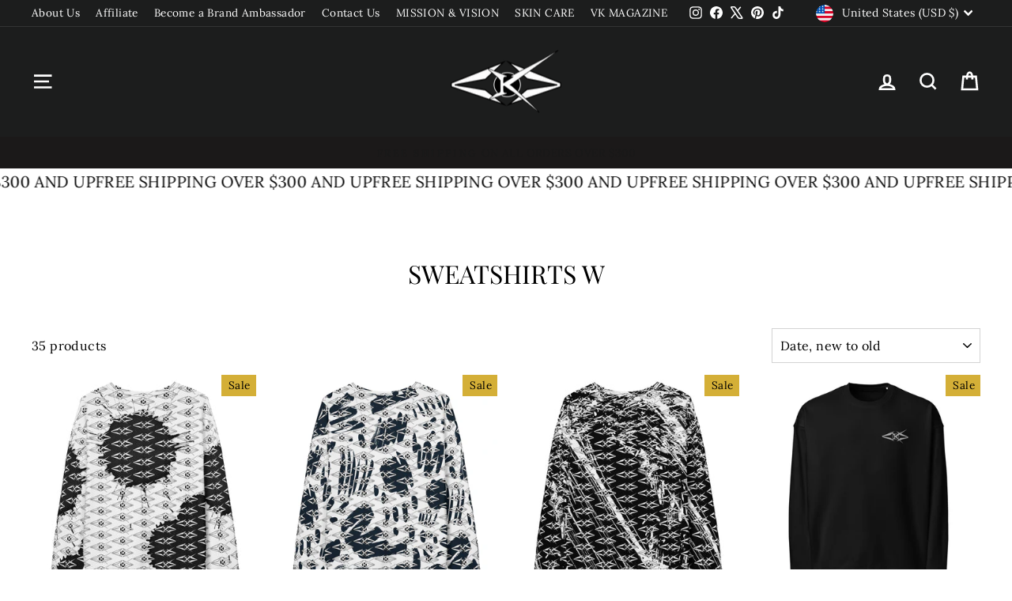

--- FILE ---
content_type: text/html; charset=utf-8
request_url: https://www.vybrationalkreators.com/collections/women-long-sleeve
body_size: 66320
content:
<!doctype html>
<html class="no-js" lang="en" dir="ltr">
<head>
  <meta charset="utf-8">
  <meta http-equiv="X-UA-Compatible" content="IE=edge,chrome=1">
  <meta name="viewport" content="width=device-width,initial-scale=1">
  <meta name="theme-color" content="#d4af37">
  <link rel="canonical" href="https://www.vybrationalkreators.com/collections/women-long-sleeve">
  <link rel="preconnect" href="https://cdn.shopify.com" crossorigin>
  <link rel="preconnect" href="https://fonts.shopifycdn.com" crossorigin>
  <link rel="dns-prefetch" href="https://productreviews.shopifycdn.com">
  <link rel="dns-prefetch" href="https://ajax.googleapis.com">
  <link rel="dns-prefetch" href="https://maps.googleapis.com">
  <link rel="dns-prefetch" href="https://maps.gstatic.com"><link rel="shortcut icon" href="//www.vybrationalkreators.com/cdn/shop/files/VybKreatorslogo_61cd2140-86d5-4d7e-9b7c-52a0c1743c6d_32x32.png?v=1698573941" type="image/png" /><title>Women&#39;s Luxury Long Sweatshirts | Vybrational Kreators
&ndash; VYBRATIONAL KREATORS®
</title>
<meta name="description" content="Shop Vybrational Kreators’ collection of luxury women’s sweatshirts. Crafted from premium fabrics, our sweatshirt styles combine comfort and elegance for any occasion. Elevate your wardrobe with our timeless designs."><meta property="og:site_name" content="VYBRATIONAL KREATORS®">
  <meta property="og:url" content="https://www.vybrationalkreators.com/collections/women-long-sleeve">
  <meta property="og:title" content="Women&#39;s Luxury Long Sweatshirts | Vybrational Kreators">
  <meta property="og:type" content="website">
  <meta property="og:description" content="Shop Vybrational Kreators’ collection of luxury women’s sweatshirts. Crafted from premium fabrics, our sweatshirt styles combine comfort and elegance for any occasion. Elevate your wardrobe with our timeless designs."><meta property="og:image" content="http://www.vybrationalkreators.com/cdn/shop/files/Minimal_and_Bold_Monogram_Logo_2000_x_2000_px_1200_x_628_px.png?v=1742767281">
    <meta property="og:image:secure_url" content="https://www.vybrationalkreators.com/cdn/shop/files/Minimal_and_Bold_Monogram_Logo_2000_x_2000_px_1200_x_628_px.png?v=1742767281">
    <meta property="og:image:width" content="1200">
    <meta property="og:image:height" content="628"><meta name="twitter:site" content="@https://x.com/vkreators">
  <meta name="twitter:card" content="summary_large_image">
  <meta name="twitter:title" content="Women&#39;s Luxury Long Sweatshirts | Vybrational Kreators">
  <meta name="twitter:description" content="Shop Vybrational Kreators’ collection of luxury women’s sweatshirts. Crafted from premium fabrics, our sweatshirt styles combine comfort and elegance for any occasion. Elevate your wardrobe with our timeless designs.">
<style data-shopify>@font-face {
  font-family: "Playfair Display";
  font-weight: 400;
  font-style: normal;
  font-display: swap;
  src: url("//www.vybrationalkreators.com/cdn/fonts/playfair_display/playfairdisplay_n4.9980f3e16959dc89137cc1369bfc3ae98af1deb9.woff2") format("woff2"),
       url("//www.vybrationalkreators.com/cdn/fonts/playfair_display/playfairdisplay_n4.c562b7c8e5637886a811d2a017f9e023166064ee.woff") format("woff");
}

  @font-face {
  font-family: Lora;
  font-weight: 400;
  font-style: normal;
  font-display: swap;
  src: url("//www.vybrationalkreators.com/cdn/fonts/lora/lora_n4.9a60cb39eff3bfbc472bac5b3c5c4d7c878f0a8d.woff2") format("woff2"),
       url("//www.vybrationalkreators.com/cdn/fonts/lora/lora_n4.4d935d2630ceaf34d2e494106075f8d9f1257d25.woff") format("woff");
}


  @font-face {
  font-family: Lora;
  font-weight: 600;
  font-style: normal;
  font-display: swap;
  src: url("//www.vybrationalkreators.com/cdn/fonts/lora/lora_n6.3aa87f0c6eaa950e08df0d58173e7c15a64e7088.woff2") format("woff2"),
       url("//www.vybrationalkreators.com/cdn/fonts/lora/lora_n6.802008a8ae62702ea355fc39db9f73dde0bee416.woff") format("woff");
}

  @font-face {
  font-family: Lora;
  font-weight: 400;
  font-style: italic;
  font-display: swap;
  src: url("//www.vybrationalkreators.com/cdn/fonts/lora/lora_i4.a5059b22bd0a7547da84d66d2f523d17d17325d3.woff2") format("woff2"),
       url("//www.vybrationalkreators.com/cdn/fonts/lora/lora_i4.cb2d2ab46128fa7f84060d5f92cf3f49dc8181bd.woff") format("woff");
}

  @font-face {
  font-family: Lora;
  font-weight: 600;
  font-style: italic;
  font-display: swap;
  src: url("//www.vybrationalkreators.com/cdn/fonts/lora/lora_i6.045fd1dfebc46698ed5ae1777a7f041abaf5893f.woff2") format("woff2"),
       url("//www.vybrationalkreators.com/cdn/fonts/lora/lora_i6.dc9a8cad4135d04cc59992b2c00144c5257d0954.woff") format("woff");
}

</style><link href="//www.vybrationalkreators.com/cdn/shop/t/20/assets/theme.css?v=114080401782448315331735944917" rel="stylesheet" type="text/css" media="all" />
<style data-shopify>:root {
    --typeHeaderPrimary: "Playfair Display";
    --typeHeaderFallback: serif;
    --typeHeaderSize: 32px;
    --typeHeaderWeight: 400;
    --typeHeaderLineHeight: 1.5;
    --typeHeaderSpacing: 0.0em;

    --typeBasePrimary:Lora;
    --typeBaseFallback:serif;
    --typeBaseSize: 16px;
    --typeBaseWeight: 400;
    --typeBaseSpacing: 0.025em;
    --typeBaseLineHeight: 1.5;
    --typeBaselineHeightMinus01: 1.4;

    --typeCollectionTitle: 18px;

    --iconWeight: 6px;
    --iconLinecaps: miter;

    
        --buttonRadius: 50px;
    

    --colorGridOverlayOpacity: 0.1;
    --colorAnnouncement: #1b1919;
    --colorAnnouncementText: #191919;

    --colorBody: #ffffff;
    --colorBodyAlpha05: rgba(255, 255, 255, 0.05);
    --colorBodyDim: #f2f2f2;
    --colorBodyLightDim: #fafafa;
    --colorBodyMediumDim: #f5f5f5;


    --colorBorder: #d3d3d3;

    --colorBtnPrimary: #d4af37;
    --colorBtnPrimaryLight: #ddc061;
    --colorBtnPrimaryDim: #c7a22b;
    --colorBtnPrimaryText: #ffffff;

    --colorCartDot: #d4af37;

    --colorDrawers: #ffffff;
    --colorDrawersDim: #f2f2f2;
    --colorDrawerBorder: #d3d3d3;
    --colorDrawerText: #000000;
    --colorDrawerTextDark: #000000;
    --colorDrawerButton: #d4af37;
    --colorDrawerButtonText: #ffffff;

    --colorFooter: #333333;
    --colorFooterText: #ffffff;
    --colorFooterTextAlpha01: #ffffff;

    --colorGridOverlay: #000000;
    --colorGridOverlayOpacity: 0.1;

    --colorHeaderTextAlpha01: rgba(255, 255, 255, 0.1);

    --colorHeroText: #ffffff;

    --colorSmallImageBg: #f9f9f9;
    --colorLargeImageBg: #ffffff;

    --colorImageOverlay: #d4af37;
    --colorImageOverlayOpacity: 0.1;
    --colorImageOverlayTextShadow: 0.2;

    --colorLink: #000000;

    --colorModalBg: rgba(212, 175, 55, 0.6);

    --colorNav: #1c1d1d;
    --colorNavText: #ffffff;

    --colorPrice: #1c1d1d;

    --colorSaleTag: #d4af37;
    --colorSaleTagText: #000000;

    --colorTextBody: #000000;
    --colorTextBodyAlpha015: rgba(0, 0, 0, 0.15);
    --colorTextBodyAlpha005: rgba(0, 0, 0, 0.05);
    --colorTextBodyAlpha008: rgba(0, 0, 0, 0.08);
    --colorTextSavings: #e4002b;

    --urlIcoSelect: url(//www.vybrationalkreators.com/cdn/shop/t/20/assets/ico-select.svg);
    --urlIcoSelectFooter: url(//www.vybrationalkreators.com/cdn/shop/t/20/assets/ico-select-footer.svg);
    --urlIcoSelectWhite: url(//www.vybrationalkreators.com/cdn/shop/t/20/assets/ico-select-white.svg);

    --grid-gutter: 17px;
    --drawer-gutter: 20px;

    --sizeChartMargin: 25px 0;
    --sizeChartIconMargin: 5px;

    --newsletterReminderPadding: 40px;

    /*Shop Pay Installments*/
    --color-body-text: #000000;
    --color-body: #ffffff;
    --color-bg: #ffffff;
    }

    .placeholder-content {
    background-image: linear-gradient(100deg, #f9f9f9 40%, #f1f1f1 63%, #f9f9f9 79%);
    }</style><script>
    document.documentElement.className = document.documentElement.className.replace('no-js', 'js');

    window.theme = window.theme || {};
    theme.routes = {
      home: "/",
      cart: "/cart.js",
      cartPage: "/cart",
      cartAdd: "/cart/add.js",
      cartChange: "/cart/change.js",
      search: "/search",
      predictiveSearch: "/search/suggest"
    };
    theme.strings = {
      soldOut: "Sold Out",
      unavailable: "Unavailable",
      inStockLabel: "In stock, ready to ship",
      oneStockLabel: "Low stock - [count] item left",
      otherStockLabel: "Low stock - [count] items left",
      willNotShipUntil: "Ready to ship [date]",
      willBeInStockAfter: "Back in stock [date]",
      waitingForStock: "Backordered, shipping soon",
      savePrice: "Save [saved_amount]",
      cartEmpty: "Your cart is currently empty.",
      cartTermsConfirmation: "You must agree with the terms and conditions of sales to check out",
      searchCollections: "Collections",
      searchPages: "Pages",
      searchArticles: "Articles",
      productFrom: "from ",
      maxQuantity: "You can only have [quantity] of [title] in your cart."
    };
    theme.settings = {
      cartType: "drawer",
      isCustomerTemplate: false,
      moneyFormat: "${{amount}}",
      saveType: "percent",
      productImageSize: "natural",
      productImageCover: false,
      predictiveSearch: true,
      predictiveSearchType: null,
      predictiveSearchVendor: true,
      predictiveSearchPrice: true,
      quickView: true,
      themeName: 'Impulse',
      themeVersion: "7.6.1"
    };
  </script>

  <script>window.performance && window.performance.mark && window.performance.mark('shopify.content_for_header.start');</script><meta name="facebook-domain-verification" content="9nay4vvu3ru4zra646q5jv2200ange">
<meta id="shopify-digital-wallet" name="shopify-digital-wallet" content="/6990266421/digital_wallets/dialog">
<meta name="shopify-checkout-api-token" content="69e028421241f7ade347bc6ee2de5b7f">
<meta id="in-context-paypal-metadata" data-shop-id="6990266421" data-venmo-supported="false" data-environment="production" data-locale="en_US" data-paypal-v4="true" data-currency="USD">
<link rel="alternate" type="application/atom+xml" title="Feed" href="/collections/women-long-sleeve.atom" />
<link rel="alternate" hreflang="x-default" href="https://www.vybrationalkreators.com/collections/women-long-sleeve">
<link rel="alternate" hreflang="en" href="https://www.vybrationalkreators.com/collections/women-long-sleeve">
<link rel="alternate" hreflang="en-CA" href="https://www.vybrationalkreators.com/en-ca/collections/women-long-sleeve">
<link rel="alternate" type="application/json+oembed" href="https://www.vybrationalkreators.com/collections/women-long-sleeve.oembed">
<script async="async" src="/checkouts/internal/preloads.js?locale=en-US"></script>
<link rel="preconnect" href="https://shop.app" crossorigin="anonymous">
<script async="async" src="https://shop.app/checkouts/internal/preloads.js?locale=en-US&shop_id=6990266421" crossorigin="anonymous"></script>
<script id="apple-pay-shop-capabilities" type="application/json">{"shopId":6990266421,"countryCode":"US","currencyCode":"USD","merchantCapabilities":["supports3DS"],"merchantId":"gid:\/\/shopify\/Shop\/6990266421","merchantName":"VYBRATIONAL KREATORS®","requiredBillingContactFields":["postalAddress","email"],"requiredShippingContactFields":["postalAddress","email"],"shippingType":"shipping","supportedNetworks":["visa","masterCard","amex","discover","elo","jcb"],"total":{"type":"pending","label":"VYBRATIONAL KREATORS®","amount":"1.00"},"shopifyPaymentsEnabled":true,"supportsSubscriptions":true}</script>
<script id="shopify-features" type="application/json">{"accessToken":"69e028421241f7ade347bc6ee2de5b7f","betas":["rich-media-storefront-analytics"],"domain":"www.vybrationalkreators.com","predictiveSearch":true,"shopId":6990266421,"locale":"en"}</script>
<script>var Shopify = Shopify || {};
Shopify.shop = "shopwitheli.myshopify.com";
Shopify.locale = "en";
Shopify.currency = {"active":"USD","rate":"1.0"};
Shopify.country = "US";
Shopify.theme = {"name":"Impulse","id":144881058009,"schema_name":"Impulse","schema_version":"7.6.1","theme_store_id":857,"role":"main"};
Shopify.theme.handle = "null";
Shopify.theme.style = {"id":null,"handle":null};
Shopify.cdnHost = "www.vybrationalkreators.com/cdn";
Shopify.routes = Shopify.routes || {};
Shopify.routes.root = "/";</script>
<script type="module">!function(o){(o.Shopify=o.Shopify||{}).modules=!0}(window);</script>
<script>!function(o){function n(){var o=[];function n(){o.push(Array.prototype.slice.apply(arguments))}return n.q=o,n}var t=o.Shopify=o.Shopify||{};t.loadFeatures=n(),t.autoloadFeatures=n()}(window);</script>
<script>
  window.ShopifyPay = window.ShopifyPay || {};
  window.ShopifyPay.apiHost = "shop.app\/pay";
  window.ShopifyPay.redirectState = null;
</script>
<script id="shop-js-analytics" type="application/json">{"pageType":"collection"}</script>
<script defer="defer" async type="module" src="//www.vybrationalkreators.com/cdn/shopifycloud/shop-js/modules/v2/client.init-shop-cart-sync_BN7fPSNr.en.esm.js"></script>
<script defer="defer" async type="module" src="//www.vybrationalkreators.com/cdn/shopifycloud/shop-js/modules/v2/chunk.common_Cbph3Kss.esm.js"></script>
<script defer="defer" async type="module" src="//www.vybrationalkreators.com/cdn/shopifycloud/shop-js/modules/v2/chunk.modal_DKumMAJ1.esm.js"></script>
<script type="module">
  await import("//www.vybrationalkreators.com/cdn/shopifycloud/shop-js/modules/v2/client.init-shop-cart-sync_BN7fPSNr.en.esm.js");
await import("//www.vybrationalkreators.com/cdn/shopifycloud/shop-js/modules/v2/chunk.common_Cbph3Kss.esm.js");
await import("//www.vybrationalkreators.com/cdn/shopifycloud/shop-js/modules/v2/chunk.modal_DKumMAJ1.esm.js");

  window.Shopify.SignInWithShop?.initShopCartSync?.({"fedCMEnabled":true,"windoidEnabled":true});

</script>
<script>
  window.Shopify = window.Shopify || {};
  if (!window.Shopify.featureAssets) window.Shopify.featureAssets = {};
  window.Shopify.featureAssets['shop-js'] = {"shop-cart-sync":["modules/v2/client.shop-cart-sync_CJVUk8Jm.en.esm.js","modules/v2/chunk.common_Cbph3Kss.esm.js","modules/v2/chunk.modal_DKumMAJ1.esm.js"],"init-fed-cm":["modules/v2/client.init-fed-cm_7Fvt41F4.en.esm.js","modules/v2/chunk.common_Cbph3Kss.esm.js","modules/v2/chunk.modal_DKumMAJ1.esm.js"],"init-shop-email-lookup-coordinator":["modules/v2/client.init-shop-email-lookup-coordinator_Cc088_bR.en.esm.js","modules/v2/chunk.common_Cbph3Kss.esm.js","modules/v2/chunk.modal_DKumMAJ1.esm.js"],"init-windoid":["modules/v2/client.init-windoid_hPopwJRj.en.esm.js","modules/v2/chunk.common_Cbph3Kss.esm.js","modules/v2/chunk.modal_DKumMAJ1.esm.js"],"shop-button":["modules/v2/client.shop-button_B0jaPSNF.en.esm.js","modules/v2/chunk.common_Cbph3Kss.esm.js","modules/v2/chunk.modal_DKumMAJ1.esm.js"],"shop-cash-offers":["modules/v2/client.shop-cash-offers_DPIskqss.en.esm.js","modules/v2/chunk.common_Cbph3Kss.esm.js","modules/v2/chunk.modal_DKumMAJ1.esm.js"],"shop-toast-manager":["modules/v2/client.shop-toast-manager_CK7RT69O.en.esm.js","modules/v2/chunk.common_Cbph3Kss.esm.js","modules/v2/chunk.modal_DKumMAJ1.esm.js"],"init-shop-cart-sync":["modules/v2/client.init-shop-cart-sync_BN7fPSNr.en.esm.js","modules/v2/chunk.common_Cbph3Kss.esm.js","modules/v2/chunk.modal_DKumMAJ1.esm.js"],"init-customer-accounts-sign-up":["modules/v2/client.init-customer-accounts-sign-up_CfPf4CXf.en.esm.js","modules/v2/client.shop-login-button_DeIztwXF.en.esm.js","modules/v2/chunk.common_Cbph3Kss.esm.js","modules/v2/chunk.modal_DKumMAJ1.esm.js"],"pay-button":["modules/v2/client.pay-button_CgIwFSYN.en.esm.js","modules/v2/chunk.common_Cbph3Kss.esm.js","modules/v2/chunk.modal_DKumMAJ1.esm.js"],"init-customer-accounts":["modules/v2/client.init-customer-accounts_DQ3x16JI.en.esm.js","modules/v2/client.shop-login-button_DeIztwXF.en.esm.js","modules/v2/chunk.common_Cbph3Kss.esm.js","modules/v2/chunk.modal_DKumMAJ1.esm.js"],"avatar":["modules/v2/client.avatar_BTnouDA3.en.esm.js"],"init-shop-for-new-customer-accounts":["modules/v2/client.init-shop-for-new-customer-accounts_CsZy_esa.en.esm.js","modules/v2/client.shop-login-button_DeIztwXF.en.esm.js","modules/v2/chunk.common_Cbph3Kss.esm.js","modules/v2/chunk.modal_DKumMAJ1.esm.js"],"shop-follow-button":["modules/v2/client.shop-follow-button_BRMJjgGd.en.esm.js","modules/v2/chunk.common_Cbph3Kss.esm.js","modules/v2/chunk.modal_DKumMAJ1.esm.js"],"checkout-modal":["modules/v2/client.checkout-modal_B9Drz_yf.en.esm.js","modules/v2/chunk.common_Cbph3Kss.esm.js","modules/v2/chunk.modal_DKumMAJ1.esm.js"],"shop-login-button":["modules/v2/client.shop-login-button_DeIztwXF.en.esm.js","modules/v2/chunk.common_Cbph3Kss.esm.js","modules/v2/chunk.modal_DKumMAJ1.esm.js"],"lead-capture":["modules/v2/client.lead-capture_DXYzFM3R.en.esm.js","modules/v2/chunk.common_Cbph3Kss.esm.js","modules/v2/chunk.modal_DKumMAJ1.esm.js"],"shop-login":["modules/v2/client.shop-login_CA5pJqmO.en.esm.js","modules/v2/chunk.common_Cbph3Kss.esm.js","modules/v2/chunk.modal_DKumMAJ1.esm.js"],"payment-terms":["modules/v2/client.payment-terms_BxzfvcZJ.en.esm.js","modules/v2/chunk.common_Cbph3Kss.esm.js","modules/v2/chunk.modal_DKumMAJ1.esm.js"]};
</script>
<script>(function() {
  var isLoaded = false;
  function asyncLoad() {
    if (isLoaded) return;
    isLoaded = true;
    var urls = ["https:\/\/dashboard.jetprintapp.com\/shopapi\/common\/shopify\/js\/customize-button.js?v=1\u0026shop=shopwitheli.myshopify.com","\/\/cdn.shopify.com\/proxy\/df6a684d76b676ed247027243979384506923df06fe2056efd6f2bd1387f39b4\/static.cdn.printful.com\/static\/js\/external\/shopify-product-customizer.js?v=0.28\u0026shop=shopwitheli.myshopify.com\u0026sp-cache-control=cHVibGljLCBtYXgtYWdlPTkwMA","\/\/cdn.shopify.com\/proxy\/5a791bbd450e908b320e53f0bb2810ee32709973974ac19e0ca539d1513e9f5c\/api.goaffpro.com\/loader.js?shop=shopwitheli.myshopify.com\u0026sp-cache-control=cHVibGljLCBtYXgtYWdlPTkwMA"];
    for (var i = 0; i < urls.length; i++) {
      var s = document.createElement('script');
      s.type = 'text/javascript';
      s.async = true;
      s.src = urls[i];
      var x = document.getElementsByTagName('script')[0];
      x.parentNode.insertBefore(s, x);
    }
  };
  if(window.attachEvent) {
    window.attachEvent('onload', asyncLoad);
  } else {
    window.addEventListener('load', asyncLoad, false);
  }
})();</script>
<script id="__st">var __st={"a":6990266421,"offset":-18000,"reqid":"d29bc476-b118-49df-ac04-4e116a4d02c0-1769822078","pageurl":"www.vybrationalkreators.com\/collections\/women-long-sleeve","u":"ad5b38c797a9","p":"collection","rtyp":"collection","rid":156003762276};</script>
<script>window.ShopifyPaypalV4VisibilityTracking = true;</script>
<script id="captcha-bootstrap">!function(){'use strict';const t='contact',e='account',n='new_comment',o=[[t,t],['blogs',n],['comments',n],[t,'customer']],c=[[e,'customer_login'],[e,'guest_login'],[e,'recover_customer_password'],[e,'create_customer']],r=t=>t.map((([t,e])=>`form[action*='/${t}']:not([data-nocaptcha='true']) input[name='form_type'][value='${e}']`)).join(','),a=t=>()=>t?[...document.querySelectorAll(t)].map((t=>t.form)):[];function s(){const t=[...o],e=r(t);return a(e)}const i='password',u='form_key',d=['recaptcha-v3-token','g-recaptcha-response','h-captcha-response',i],f=()=>{try{return window.sessionStorage}catch{return}},m='__shopify_v',_=t=>t.elements[u];function p(t,e,n=!1){try{const o=window.sessionStorage,c=JSON.parse(o.getItem(e)),{data:r}=function(t){const{data:e,action:n}=t;return t[m]||n?{data:e,action:n}:{data:t,action:n}}(c);for(const[e,n]of Object.entries(r))t.elements[e]&&(t.elements[e].value=n);n&&o.removeItem(e)}catch(o){console.error('form repopulation failed',{error:o})}}const l='form_type',E='cptcha';function T(t){t.dataset[E]=!0}const w=window,h=w.document,L='Shopify',v='ce_forms',y='captcha';let A=!1;((t,e)=>{const n=(g='f06e6c50-85a8-45c8-87d0-21a2b65856fe',I='https://cdn.shopify.com/shopifycloud/storefront-forms-hcaptcha/ce_storefront_forms_captcha_hcaptcha.v1.5.2.iife.js',D={infoText:'Protected by hCaptcha',privacyText:'Privacy',termsText:'Terms'},(t,e,n)=>{const o=w[L][v],c=o.bindForm;if(c)return c(t,g,e,D).then(n);var r;o.q.push([[t,g,e,D],n]),r=I,A||(h.body.append(Object.assign(h.createElement('script'),{id:'captcha-provider',async:!0,src:r})),A=!0)});var g,I,D;w[L]=w[L]||{},w[L][v]=w[L][v]||{},w[L][v].q=[],w[L][y]=w[L][y]||{},w[L][y].protect=function(t,e){n(t,void 0,e),T(t)},Object.freeze(w[L][y]),function(t,e,n,w,h,L){const[v,y,A,g]=function(t,e,n){const i=e?o:[],u=t?c:[],d=[...i,...u],f=r(d),m=r(i),_=r(d.filter((([t,e])=>n.includes(e))));return[a(f),a(m),a(_),s()]}(w,h,L),I=t=>{const e=t.target;return e instanceof HTMLFormElement?e:e&&e.form},D=t=>v().includes(t);t.addEventListener('submit',(t=>{const e=I(t);if(!e)return;const n=D(e)&&!e.dataset.hcaptchaBound&&!e.dataset.recaptchaBound,o=_(e),c=g().includes(e)&&(!o||!o.value);(n||c)&&t.preventDefault(),c&&!n&&(function(t){try{if(!f())return;!function(t){const e=f();if(!e)return;const n=_(t);if(!n)return;const o=n.value;o&&e.removeItem(o)}(t);const e=Array.from(Array(32),(()=>Math.random().toString(36)[2])).join('');!function(t,e){_(t)||t.append(Object.assign(document.createElement('input'),{type:'hidden',name:u})),t.elements[u].value=e}(t,e),function(t,e){const n=f();if(!n)return;const o=[...t.querySelectorAll(`input[type='${i}']`)].map((({name:t})=>t)),c=[...d,...o],r={};for(const[a,s]of new FormData(t).entries())c.includes(a)||(r[a]=s);n.setItem(e,JSON.stringify({[m]:1,action:t.action,data:r}))}(t,e)}catch(e){console.error('failed to persist form',e)}}(e),e.submit())}));const S=(t,e)=>{t&&!t.dataset[E]&&(n(t,e.some((e=>e===t))),T(t))};for(const o of['focusin','change'])t.addEventListener(o,(t=>{const e=I(t);D(e)&&S(e,y())}));const B=e.get('form_key'),M=e.get(l),P=B&&M;t.addEventListener('DOMContentLoaded',(()=>{const t=y();if(P)for(const e of t)e.elements[l].value===M&&p(e,B);[...new Set([...A(),...v().filter((t=>'true'===t.dataset.shopifyCaptcha))])].forEach((e=>S(e,t)))}))}(h,new URLSearchParams(w.location.search),n,t,e,['guest_login'])})(!0,!0)}();</script>
<script integrity="sha256-4kQ18oKyAcykRKYeNunJcIwy7WH5gtpwJnB7kiuLZ1E=" data-source-attribution="shopify.loadfeatures" defer="defer" src="//www.vybrationalkreators.com/cdn/shopifycloud/storefront/assets/storefront/load_feature-a0a9edcb.js" crossorigin="anonymous"></script>
<script crossorigin="anonymous" defer="defer" src="//www.vybrationalkreators.com/cdn/shopifycloud/storefront/assets/shopify_pay/storefront-65b4c6d7.js?v=20250812"></script>
<script data-source-attribution="shopify.dynamic_checkout.dynamic.init">var Shopify=Shopify||{};Shopify.PaymentButton=Shopify.PaymentButton||{isStorefrontPortableWallets:!0,init:function(){window.Shopify.PaymentButton.init=function(){};var t=document.createElement("script");t.src="https://www.vybrationalkreators.com/cdn/shopifycloud/portable-wallets/latest/portable-wallets.en.js",t.type="module",document.head.appendChild(t)}};
</script>
<script data-source-attribution="shopify.dynamic_checkout.buyer_consent">
  function portableWalletsHideBuyerConsent(e){var t=document.getElementById("shopify-buyer-consent"),n=document.getElementById("shopify-subscription-policy-button");t&&n&&(t.classList.add("hidden"),t.setAttribute("aria-hidden","true"),n.removeEventListener("click",e))}function portableWalletsShowBuyerConsent(e){var t=document.getElementById("shopify-buyer-consent"),n=document.getElementById("shopify-subscription-policy-button");t&&n&&(t.classList.remove("hidden"),t.removeAttribute("aria-hidden"),n.addEventListener("click",e))}window.Shopify?.PaymentButton&&(window.Shopify.PaymentButton.hideBuyerConsent=portableWalletsHideBuyerConsent,window.Shopify.PaymentButton.showBuyerConsent=portableWalletsShowBuyerConsent);
</script>
<script data-source-attribution="shopify.dynamic_checkout.cart.bootstrap">document.addEventListener("DOMContentLoaded",(function(){function t(){return document.querySelector("shopify-accelerated-checkout-cart, shopify-accelerated-checkout")}if(t())Shopify.PaymentButton.init();else{new MutationObserver((function(e,n){t()&&(Shopify.PaymentButton.init(),n.disconnect())})).observe(document.body,{childList:!0,subtree:!0})}}));
</script>
<script id='scb4127' type='text/javascript' async='' src='https://www.vybrationalkreators.com/cdn/shopifycloud/privacy-banner/storefront-banner.js'></script><link id="shopify-accelerated-checkout-styles" rel="stylesheet" media="screen" href="https://www.vybrationalkreators.com/cdn/shopifycloud/portable-wallets/latest/accelerated-checkout-backwards-compat.css" crossorigin="anonymous">
<style id="shopify-accelerated-checkout-cart">
        #shopify-buyer-consent {
  margin-top: 1em;
  display: inline-block;
  width: 100%;
}

#shopify-buyer-consent.hidden {
  display: none;
}

#shopify-subscription-policy-button {
  background: none;
  border: none;
  padding: 0;
  text-decoration: underline;
  font-size: inherit;
  cursor: pointer;
}

#shopify-subscription-policy-button::before {
  box-shadow: none;
}

      </style>

<script>window.performance && window.performance.mark && window.performance.mark('shopify.content_for_header.end');</script>

  <script src="//www.vybrationalkreators.com/cdn/shop/t/20/assets/vendor-scripts-v11.js" defer="defer"></script><link rel="stylesheet" href="//www.vybrationalkreators.com/cdn/shop/t/20/assets/country-flags.css"><script src="//www.vybrationalkreators.com/cdn/shop/t/20/assets/theme.js?v=104180769944361832221735944915" defer="defer"></script>
<!-- BEGIN app block: shopify://apps/klaviyo-email-marketing-sms/blocks/klaviyo-onsite-embed/2632fe16-c075-4321-a88b-50b567f42507 -->












  <script async src="https://static.klaviyo.com/onsite/js/SQFdAn/klaviyo.js?company_id=SQFdAn"></script>
  <script>!function(){if(!window.klaviyo){window._klOnsite=window._klOnsite||[];try{window.klaviyo=new Proxy({},{get:function(n,i){return"push"===i?function(){var n;(n=window._klOnsite).push.apply(n,arguments)}:function(){for(var n=arguments.length,o=new Array(n),w=0;w<n;w++)o[w]=arguments[w];var t="function"==typeof o[o.length-1]?o.pop():void 0,e=new Promise((function(n){window._klOnsite.push([i].concat(o,[function(i){t&&t(i),n(i)}]))}));return e}}})}catch(n){window.klaviyo=window.klaviyo||[],window.klaviyo.push=function(){var n;(n=window._klOnsite).push.apply(n,arguments)}}}}();</script>

  




  <script>
    window.klaviyoReviewsProductDesignMode = false
  </script>







<!-- END app block --><!-- BEGIN app block: shopify://apps/judge-me-reviews/blocks/judgeme_core/61ccd3b1-a9f2-4160-9fe9-4fec8413e5d8 --><!-- Start of Judge.me Core -->






<link rel="dns-prefetch" href="https://cdnwidget.judge.me">
<link rel="dns-prefetch" href="https://cdn.judge.me">
<link rel="dns-prefetch" href="https://cdn1.judge.me">
<link rel="dns-prefetch" href="https://api.judge.me">

<script data-cfasync='false' class='jdgm-settings-script'>window.jdgmSettings={"pagination":5,"disable_web_reviews":false,"badge_no_review_text":"No reviews","badge_n_reviews_text":"{{ n }} review/reviews","badge_star_color":"#E6BC17","hide_badge_preview_if_no_reviews":true,"badge_hide_text":false,"enforce_center_preview_badge":false,"widget_title":"Customer Reviews","widget_open_form_text":"Write a review","widget_close_form_text":"Cancel review","widget_refresh_page_text":"Refresh page","widget_summary_text":"Based on {{ number_of_reviews }} review/reviews","widget_no_review_text":"Be the first to write a review","widget_name_field_text":"Display name","widget_verified_name_field_text":"Verified Name (public)","widget_name_placeholder_text":"Display name","widget_required_field_error_text":"This field is required.","widget_email_field_text":"Email address","widget_verified_email_field_text":"Verified Email (private, can not be edited)","widget_email_placeholder_text":"Your email address","widget_email_field_error_text":"Please enter a valid email address.","widget_rating_field_text":"Rating","widget_review_title_field_text":"Review Title","widget_review_title_placeholder_text":"Give your review a title","widget_review_body_field_text":"Review content","widget_review_body_placeholder_text":"Start writing here...","widget_pictures_field_text":"Picture/Video (optional)","widget_submit_review_text":"Submit Review","widget_submit_verified_review_text":"Submit Verified Review","widget_submit_success_msg_with_auto_publish":"Thank you! Please refresh the page in a few moments to see your review. You can remove or edit your review by logging into \u003ca href='https://judge.me/login' target='_blank' rel='nofollow noopener'\u003eJudge.me\u003c/a\u003e","widget_submit_success_msg_no_auto_publish":"Thank you! Your review will be published as soon as it is approved by the shop admin. You can remove or edit your review by logging into \u003ca href='https://judge.me/login' target='_blank' rel='nofollow noopener'\u003eJudge.me\u003c/a\u003e","widget_show_default_reviews_out_of_total_text":"Showing {{ n_reviews_shown }} out of {{ n_reviews }} reviews.","widget_show_all_link_text":"Show all","widget_show_less_link_text":"Show less","widget_author_said_text":"{{ reviewer_name }} said:","widget_days_text":"{{ n }} days ago","widget_weeks_text":"{{ n }} week/weeks ago","widget_months_text":"{{ n }} month/months ago","widget_years_text":"{{ n }} year/years ago","widget_yesterday_text":"Yesterday","widget_today_text":"Today","widget_replied_text":"\u003e\u003e {{ shop_name }} replied:","widget_read_more_text":"Read more","widget_reviewer_name_as_initial":"","widget_rating_filter_color":"#fbcd0a","widget_rating_filter_see_all_text":"See all reviews","widget_sorting_most_recent_text":"Most Recent","widget_sorting_highest_rating_text":"Highest Rating","widget_sorting_lowest_rating_text":"Lowest Rating","widget_sorting_with_pictures_text":"Only Pictures","widget_sorting_most_helpful_text":"Most Helpful","widget_open_question_form_text":"Ask a question","widget_reviews_subtab_text":"Reviews","widget_questions_subtab_text":"Questions","widget_question_label_text":"Question","widget_answer_label_text":"Answer","widget_question_placeholder_text":"Write your question here","widget_submit_question_text":"Submit Question","widget_question_submit_success_text":"Thank you for your question! We will notify you once it gets answered.","widget_star_color":"#339999","verified_badge_text":"Verified","verified_badge_bg_color":"","verified_badge_text_color":"","verified_badge_placement":"left-of-reviewer-name","widget_review_max_height":"","widget_hide_border":false,"widget_social_share":false,"widget_thumb":false,"widget_review_location_show":false,"widget_location_format":"","all_reviews_include_out_of_store_products":true,"all_reviews_out_of_store_text":"(out of store)","all_reviews_pagination":100,"all_reviews_product_name_prefix_text":"about","enable_review_pictures":false,"enable_question_anwser":false,"widget_theme":"default","review_date_format":"mm/dd/yyyy","default_sort_method":"most-recent","widget_product_reviews_subtab_text":"Product Reviews","widget_shop_reviews_subtab_text":"Shop Reviews","widget_other_products_reviews_text":"Reviews for other products","widget_store_reviews_subtab_text":"Store reviews","widget_no_store_reviews_text":"This store hasn't received any reviews yet","widget_web_restriction_product_reviews_text":"This product hasn't received any reviews yet","widget_no_items_text":"No items found","widget_show_more_text":"Show more","widget_write_a_store_review_text":"Write a Store Review","widget_other_languages_heading":"Reviews in Other Languages","widget_translate_review_text":"Translate review to {{ language }}","widget_translating_review_text":"Translating...","widget_show_original_translation_text":"Show original ({{ language }})","widget_translate_review_failed_text":"Review couldn't be translated.","widget_translate_review_retry_text":"Retry","widget_translate_review_try_again_later_text":"Try again later","show_product_url_for_grouped_product":false,"widget_sorting_pictures_first_text":"Pictures First","show_pictures_on_all_rev_page_mobile":false,"show_pictures_on_all_rev_page_desktop":false,"floating_tab_hide_mobile_install_preference":false,"floating_tab_button_name":"★ Reviews","floating_tab_title":"Let customers speak for us","floating_tab_button_color":"","floating_tab_button_background_color":"","floating_tab_url":"","floating_tab_url_enabled":false,"floating_tab_tab_style":"text","all_reviews_text_badge_text":"Customers rate us {{ shop.metafields.judgeme.all_reviews_rating | round: 1 }}/5 based on {{ shop.metafields.judgeme.all_reviews_count }} reviews.","all_reviews_text_badge_text_branded_style":"{{ shop.metafields.judgeme.all_reviews_rating | round: 1 }} out of 5 stars based on {{ shop.metafields.judgeme.all_reviews_count }} reviews","is_all_reviews_text_badge_a_link":false,"show_stars_for_all_reviews_text_badge":false,"all_reviews_text_badge_url":"","all_reviews_text_style":"text","all_reviews_text_color_style":"judgeme_brand_color","all_reviews_text_color":"#108474","all_reviews_text_show_jm_brand":true,"featured_carousel_show_header":true,"featured_carousel_title":"Let customers speak for us","testimonials_carousel_title":"Customers are saying","videos_carousel_title":"Real customer stories","cards_carousel_title":"Customers are saying","featured_carousel_count_text":"from {{ n }} reviews","featured_carousel_add_link_to_all_reviews_page":false,"featured_carousel_url":"","featured_carousel_show_images":true,"featured_carousel_autoslide_interval":5,"featured_carousel_arrows_on_the_sides":false,"featured_carousel_height":250,"featured_carousel_width":80,"featured_carousel_image_size":0,"featured_carousel_image_height":250,"featured_carousel_arrow_color":"#eeeeee","verified_count_badge_style":"vintage","verified_count_badge_orientation":"horizontal","verified_count_badge_color_style":"judgeme_brand_color","verified_count_badge_color":"#108474","is_verified_count_badge_a_link":false,"verified_count_badge_url":"","verified_count_badge_show_jm_brand":true,"widget_rating_preset_default":5,"widget_first_sub_tab":"product-reviews","widget_show_histogram":true,"widget_histogram_use_custom_color":false,"widget_pagination_use_custom_color":false,"widget_star_use_custom_color":false,"widget_verified_badge_use_custom_color":false,"widget_write_review_use_custom_color":false,"picture_reminder_submit_button":"Upload Pictures","enable_review_videos":false,"mute_video_by_default":false,"widget_sorting_videos_first_text":"Videos First","widget_review_pending_text":"Pending","featured_carousel_items_for_large_screen":3,"social_share_options_order":"Facebook,Twitter","remove_microdata_snippet":true,"disable_json_ld":false,"enable_json_ld_products":false,"preview_badge_show_question_text":false,"preview_badge_no_question_text":"No questions","preview_badge_n_question_text":"{{ number_of_questions }} question/questions","qa_badge_show_icon":false,"qa_badge_position":"same-row","remove_judgeme_branding":false,"widget_add_search_bar":false,"widget_search_bar_placeholder":"Search","widget_sorting_verified_only_text":"Verified only","featured_carousel_theme":"default","featured_carousel_show_rating":true,"featured_carousel_show_title":true,"featured_carousel_show_body":true,"featured_carousel_show_date":false,"featured_carousel_show_reviewer":true,"featured_carousel_show_product":false,"featured_carousel_header_background_color":"#108474","featured_carousel_header_text_color":"#ffffff","featured_carousel_name_product_separator":"reviewed","featured_carousel_full_star_background":"#108474","featured_carousel_empty_star_background":"#dadada","featured_carousel_vertical_theme_background":"#f9fafb","featured_carousel_verified_badge_enable":false,"featured_carousel_verified_badge_color":"#108474","featured_carousel_border_style":"round","featured_carousel_review_line_length_limit":3,"featured_carousel_more_reviews_button_text":"Read more reviews","featured_carousel_view_product_button_text":"View product","all_reviews_page_load_reviews_on":"scroll","all_reviews_page_load_more_text":"Load More Reviews","disable_fb_tab_reviews":false,"enable_ajax_cdn_cache":false,"widget_advanced_speed_features":5,"widget_public_name_text":"displayed publicly like","default_reviewer_name":"John Smith","default_reviewer_name_has_non_latin":true,"widget_reviewer_anonymous":"Anonymous","medals_widget_title":"Judge.me Review Medals","medals_widget_background_color":"#f9fafb","medals_widget_position":"footer_all_pages","medals_widget_border_color":"#f9fafb","medals_widget_verified_text_position":"left","medals_widget_use_monochromatic_version":false,"medals_widget_elements_color":"#CFDF00","show_reviewer_avatar":true,"widget_invalid_yt_video_url_error_text":"Not a YouTube video URL","widget_max_length_field_error_text":"Please enter no more than {0} characters.","widget_show_country_flag":false,"widget_show_collected_via_shop_app":true,"widget_verified_by_shop_badge_style":"light","widget_verified_by_shop_text":"Verified by Shop","widget_show_photo_gallery":false,"widget_load_with_code_splitting":true,"widget_ugc_install_preference":false,"widget_ugc_title":"Made by us, Shared by you","widget_ugc_subtitle":"Tag us to see your picture featured in our page","widget_ugc_arrows_color":"#ffffff","widget_ugc_primary_button_text":"Buy Now","widget_ugc_primary_button_background_color":"#108474","widget_ugc_primary_button_text_color":"#ffffff","widget_ugc_primary_button_border_width":"0","widget_ugc_primary_button_border_style":"none","widget_ugc_primary_button_border_color":"#108474","widget_ugc_primary_button_border_radius":"25","widget_ugc_secondary_button_text":"Load More","widget_ugc_secondary_button_background_color":"#ffffff","widget_ugc_secondary_button_text_color":"#108474","widget_ugc_secondary_button_border_width":"2","widget_ugc_secondary_button_border_style":"solid","widget_ugc_secondary_button_border_color":"#108474","widget_ugc_secondary_button_border_radius":"25","widget_ugc_reviews_button_text":"View Reviews","widget_ugc_reviews_button_background_color":"#ffffff","widget_ugc_reviews_button_text_color":"#108474","widget_ugc_reviews_button_border_width":"2","widget_ugc_reviews_button_border_style":"solid","widget_ugc_reviews_button_border_color":"#108474","widget_ugc_reviews_button_border_radius":"25","widget_ugc_reviews_button_link_to":"judgeme-reviews-page","widget_ugc_show_post_date":true,"widget_ugc_max_width":"800","widget_rating_metafield_value_type":true,"widget_primary_color":"#FFDA00","widget_enable_secondary_color":false,"widget_secondary_color":"#edf5f5","widget_summary_average_rating_text":"{{ average_rating }} out of 5","widget_media_grid_title":"Customer photos \u0026 videos","widget_media_grid_see_more_text":"See more","widget_round_style":false,"widget_show_product_medals":true,"widget_verified_by_judgeme_text":"Verified by Judge.me","widget_show_store_medals":true,"widget_verified_by_judgeme_text_in_store_medals":"Verified by Judge.me","widget_media_field_exceed_quantity_message":"Sorry, we can only accept {{ max_media }} for one review.","widget_media_field_exceed_limit_message":"{{ file_name }} is too large, please select a {{ media_type }} less than {{ size_limit }}MB.","widget_review_submitted_text":"Review Submitted!","widget_question_submitted_text":"Question Submitted!","widget_close_form_text_question":"Cancel","widget_write_your_answer_here_text":"Write your answer here","widget_enabled_branded_link":true,"widget_show_collected_by_judgeme":true,"widget_reviewer_name_color":"","widget_write_review_text_color":"","widget_write_review_bg_color":"","widget_collected_by_judgeme_text":"collected by Judge.me","widget_pagination_type":"standard","widget_load_more_text":"Load More","widget_load_more_color":"#108474","widget_full_review_text":"Full Review","widget_read_more_reviews_text":"Read More Reviews","widget_read_questions_text":"Read Questions","widget_questions_and_answers_text":"Questions \u0026 Answers","widget_verified_by_text":"Verified by","widget_verified_text":"Verified","widget_number_of_reviews_text":"{{ number_of_reviews }} reviews","widget_back_button_text":"Back","widget_next_button_text":"Next","widget_custom_forms_filter_button":"Filters","custom_forms_style":"horizontal","widget_show_review_information":false,"how_reviews_are_collected":"How reviews are collected?","widget_show_review_keywords":false,"widget_gdpr_statement":"How we use your data: We'll only contact you about the review you left, and only if necessary. By submitting your review, you agree to Judge.me's \u003ca href='https://judge.me/terms' target='_blank' rel='nofollow noopener'\u003eterms\u003c/a\u003e, \u003ca href='https://judge.me/privacy' target='_blank' rel='nofollow noopener'\u003eprivacy\u003c/a\u003e and \u003ca href='https://judge.me/content-policy' target='_blank' rel='nofollow noopener'\u003econtent\u003c/a\u003e policies.","widget_multilingual_sorting_enabled":false,"widget_translate_review_content_enabled":false,"widget_translate_review_content_method":"manual","popup_widget_review_selection":"automatically_with_pictures","popup_widget_round_border_style":true,"popup_widget_show_title":true,"popup_widget_show_body":true,"popup_widget_show_reviewer":false,"popup_widget_show_product":true,"popup_widget_show_pictures":true,"popup_widget_use_review_picture":true,"popup_widget_show_on_home_page":true,"popup_widget_show_on_product_page":true,"popup_widget_show_on_collection_page":true,"popup_widget_show_on_cart_page":true,"popup_widget_position":"bottom_left","popup_widget_first_review_delay":5,"popup_widget_duration":5,"popup_widget_interval":5,"popup_widget_review_count":5,"popup_widget_hide_on_mobile":true,"review_snippet_widget_round_border_style":true,"review_snippet_widget_card_color":"#FFFFFF","review_snippet_widget_slider_arrows_background_color":"#FFFFFF","review_snippet_widget_slider_arrows_color":"#000000","review_snippet_widget_star_color":"#108474","show_product_variant":false,"all_reviews_product_variant_label_text":"Variant: ","widget_show_verified_branding":false,"widget_ai_summary_title":"Customers say","widget_ai_summary_disclaimer":"AI-powered review summary based on recent customer reviews","widget_show_ai_summary":false,"widget_show_ai_summary_bg":false,"widget_show_review_title_input":true,"redirect_reviewers_invited_via_email":"external_form","request_store_review_after_product_review":false,"request_review_other_products_in_order":false,"review_form_color_scheme":"default","review_form_corner_style":"square","review_form_star_color":{},"review_form_text_color":"#333333","review_form_background_color":"#ffffff","review_form_field_background_color":"#fafafa","review_form_button_color":{},"review_form_button_text_color":"#ffffff","review_form_modal_overlay_color":"#000000","review_content_screen_title_text":"How would you rate this product?","review_content_introduction_text":"We would love it if you would share a bit about your experience.","store_review_form_title_text":"How would you rate this store?","store_review_form_introduction_text":"We would love it if you would share a bit about your experience.","show_review_guidance_text":true,"one_star_review_guidance_text":"Poor","five_star_review_guidance_text":"Great","customer_information_screen_title_text":"About you","customer_information_introduction_text":"Please tell us more about you.","custom_questions_screen_title_text":"Your experience in more detail","custom_questions_introduction_text":"Here are a few questions to help us understand more about your experience.","review_submitted_screen_title_text":"Thanks for your review!","review_submitted_screen_thank_you_text":"We are processing it and it will appear on the store soon.","review_submitted_screen_email_verification_text":"Please confirm your email by clicking the link we just sent you. This helps us keep reviews authentic.","review_submitted_request_store_review_text":"Would you like to share your experience of shopping with us?","review_submitted_review_other_products_text":"Would you like to review these products?","store_review_screen_title_text":"Would you like to share your experience of shopping with us?","store_review_introduction_text":"We value your feedback and use it to improve. Please share any thoughts or suggestions you have.","reviewer_media_screen_title_picture_text":"Share a picture","reviewer_media_introduction_picture_text":"Upload a photo to support your review.","reviewer_media_screen_title_video_text":"Share a video","reviewer_media_introduction_video_text":"Upload a video to support your review.","reviewer_media_screen_title_picture_or_video_text":"Share a picture or video","reviewer_media_introduction_picture_or_video_text":"Upload a photo or video to support your review.","reviewer_media_youtube_url_text":"Paste your Youtube URL here","advanced_settings_next_step_button_text":"Next","advanced_settings_close_review_button_text":"Close","modal_write_review_flow":false,"write_review_flow_required_text":"Required","write_review_flow_privacy_message_text":"We respect your privacy.","write_review_flow_anonymous_text":"Post review as anonymous","write_review_flow_visibility_text":"This won't be visible to other customers.","write_review_flow_multiple_selection_help_text":"Select as many as you like","write_review_flow_single_selection_help_text":"Select one option","write_review_flow_required_field_error_text":"This field is required","write_review_flow_invalid_email_error_text":"Please enter a valid email address","write_review_flow_max_length_error_text":"Max. {{ max_length }} characters.","write_review_flow_media_upload_text":"\u003cb\u003eClick to upload\u003c/b\u003e or drag and drop","write_review_flow_gdpr_statement":"We'll only contact you about your review if necessary. By submitting your review, you agree to our \u003ca href='https://judge.me/terms' target='_blank' rel='nofollow noopener'\u003eterms and conditions\u003c/a\u003e and \u003ca href='https://judge.me/privacy' target='_blank' rel='nofollow noopener'\u003eprivacy policy\u003c/a\u003e.","rating_only_reviews_enabled":false,"show_negative_reviews_help_screen":false,"new_review_flow_help_screen_rating_threshold":3,"negative_review_resolution_screen_title_text":"Tell us more","negative_review_resolution_text":"Your experience matters to us. If there were issues with your purchase, we're here to help. Feel free to reach out to us, we'd love the opportunity to make things right.","negative_review_resolution_button_text":"Contact us","negative_review_resolution_proceed_with_review_text":"Leave a review","negative_review_resolution_subject":"Issue with purchase from {{ shop_name }}.{{ order_name }}","preview_badge_collection_page_install_status":false,"widget_review_custom_css":"","preview_badge_custom_css":"","preview_badge_stars_count":"5-stars","featured_carousel_custom_css":"","floating_tab_custom_css":"","all_reviews_widget_custom_css":"","medals_widget_custom_css":"","verified_badge_custom_css":"","all_reviews_text_custom_css":"","transparency_badges_collected_via_store_invite":false,"transparency_badges_from_another_provider":false,"transparency_badges_collected_from_store_visitor":false,"transparency_badges_collected_by_verified_review_provider":false,"transparency_badges_earned_reward":false,"transparency_badges_collected_via_store_invite_text":"Review collected via store invitation","transparency_badges_from_another_provider_text":"Review collected from another provider","transparency_badges_collected_from_store_visitor_text":"Review collected from a store visitor","transparency_badges_written_in_google_text":"Review written in Google","transparency_badges_written_in_etsy_text":"Review written in Etsy","transparency_badges_written_in_shop_app_text":"Review written in Shop App","transparency_badges_earned_reward_text":"Review earned a reward for future purchase","product_review_widget_per_page":10,"widget_store_review_label_text":"Review about the store","checkout_comment_extension_title_on_product_page":"Customer Comments","checkout_comment_extension_num_latest_comment_show":5,"checkout_comment_extension_format":"name_and_timestamp","checkout_comment_customer_name":"last_initial","checkout_comment_comment_notification":true,"preview_badge_collection_page_install_preference":true,"preview_badge_home_page_install_preference":false,"preview_badge_product_page_install_preference":true,"review_widget_install_preference":"","review_carousel_install_preference":false,"floating_reviews_tab_install_preference":"none","verified_reviews_count_badge_install_preference":false,"all_reviews_text_install_preference":false,"review_widget_best_location":true,"judgeme_medals_install_preference":false,"review_widget_revamp_enabled":false,"review_widget_qna_enabled":false,"review_widget_header_theme":"minimal","review_widget_widget_title_enabled":true,"review_widget_header_text_size":"medium","review_widget_header_text_weight":"regular","review_widget_average_rating_style":"compact","review_widget_bar_chart_enabled":true,"review_widget_bar_chart_type":"numbers","review_widget_bar_chart_style":"standard","review_widget_expanded_media_gallery_enabled":false,"review_widget_reviews_section_theme":"standard","review_widget_image_style":"thumbnails","review_widget_review_image_ratio":"square","review_widget_stars_size":"medium","review_widget_verified_badge":"standard_text","review_widget_review_title_text_size":"medium","review_widget_review_text_size":"medium","review_widget_review_text_length":"medium","review_widget_number_of_columns_desktop":3,"review_widget_carousel_transition_speed":5,"review_widget_custom_questions_answers_display":"always","review_widget_button_text_color":"#FFFFFF","review_widget_text_color":"#000000","review_widget_lighter_text_color":"#7B7B7B","review_widget_corner_styling":"soft","review_widget_review_word_singular":"review","review_widget_review_word_plural":"reviews","review_widget_voting_label":"Helpful?","review_widget_shop_reply_label":"Reply from {{ shop_name }}:","review_widget_filters_title":"Filters","qna_widget_question_word_singular":"Question","qna_widget_question_word_plural":"Questions","qna_widget_answer_reply_label":"Answer from {{ answerer_name }}:","qna_content_screen_title_text":"Ask a question about this product","qna_widget_question_required_field_error_text":"Please enter your question.","qna_widget_flow_gdpr_statement":"We'll only contact you about your question if necessary. By submitting your question, you agree to our \u003ca href='https://judge.me/terms' target='_blank' rel='nofollow noopener'\u003eterms and conditions\u003c/a\u003e and \u003ca href='https://judge.me/privacy' target='_blank' rel='nofollow noopener'\u003eprivacy policy\u003c/a\u003e.","qna_widget_question_submitted_text":"Thanks for your question!","qna_widget_close_form_text_question":"Close","qna_widget_question_submit_success_text":"We’ll notify you by email when your question is answered.","all_reviews_widget_v2025_enabled":false,"all_reviews_widget_v2025_header_theme":"default","all_reviews_widget_v2025_widget_title_enabled":true,"all_reviews_widget_v2025_header_text_size":"medium","all_reviews_widget_v2025_header_text_weight":"regular","all_reviews_widget_v2025_average_rating_style":"compact","all_reviews_widget_v2025_bar_chart_enabled":true,"all_reviews_widget_v2025_bar_chart_type":"numbers","all_reviews_widget_v2025_bar_chart_style":"standard","all_reviews_widget_v2025_expanded_media_gallery_enabled":false,"all_reviews_widget_v2025_show_store_medals":true,"all_reviews_widget_v2025_show_photo_gallery":true,"all_reviews_widget_v2025_show_review_keywords":false,"all_reviews_widget_v2025_show_ai_summary":false,"all_reviews_widget_v2025_show_ai_summary_bg":false,"all_reviews_widget_v2025_add_search_bar":false,"all_reviews_widget_v2025_default_sort_method":"most-recent","all_reviews_widget_v2025_reviews_per_page":10,"all_reviews_widget_v2025_reviews_section_theme":"default","all_reviews_widget_v2025_image_style":"thumbnails","all_reviews_widget_v2025_review_image_ratio":"square","all_reviews_widget_v2025_stars_size":"medium","all_reviews_widget_v2025_verified_badge":"bold_badge","all_reviews_widget_v2025_review_title_text_size":"medium","all_reviews_widget_v2025_review_text_size":"medium","all_reviews_widget_v2025_review_text_length":"medium","all_reviews_widget_v2025_number_of_columns_desktop":3,"all_reviews_widget_v2025_carousel_transition_speed":5,"all_reviews_widget_v2025_custom_questions_answers_display":"always","all_reviews_widget_v2025_show_product_variant":false,"all_reviews_widget_v2025_show_reviewer_avatar":true,"all_reviews_widget_v2025_reviewer_name_as_initial":"","all_reviews_widget_v2025_review_location_show":false,"all_reviews_widget_v2025_location_format":"","all_reviews_widget_v2025_show_country_flag":false,"all_reviews_widget_v2025_verified_by_shop_badge_style":"light","all_reviews_widget_v2025_social_share":false,"all_reviews_widget_v2025_social_share_options_order":"Facebook,Twitter,LinkedIn,Pinterest","all_reviews_widget_v2025_pagination_type":"standard","all_reviews_widget_v2025_button_text_color":"#FFFFFF","all_reviews_widget_v2025_text_color":"#000000","all_reviews_widget_v2025_lighter_text_color":"#7B7B7B","all_reviews_widget_v2025_corner_styling":"soft","all_reviews_widget_v2025_title":"Customer reviews","all_reviews_widget_v2025_ai_summary_title":"Customers say about this store","all_reviews_widget_v2025_no_review_text":"Be the first to write a review","platform":"shopify","branding_url":"https://app.judge.me/reviews/stores/www.vybrationalkreators.com","branding_text":"Powered by Judge.me","locale":"en","reply_name":"VYBRATIONAL KREATORS®","widget_version":"3.0","footer":true,"autopublish":true,"review_dates":true,"enable_custom_form":false,"shop_use_review_site":true,"shop_locale":"en","enable_multi_locales_translations":false,"show_review_title_input":true,"review_verification_email_status":"never","can_be_branded":true,"reply_name_text":"VYBRATIONAL KREATORS®"};</script> <style class='jdgm-settings-style'>﻿.jdgm-xx{left:0}:root{--jdgm-primary-color: #FFDA00;--jdgm-secondary-color: rgba(255,218,0,0.1);--jdgm-star-color: #399;--jdgm-write-review-text-color: white;--jdgm-write-review-bg-color: #FFDA00;--jdgm-paginate-color: #FFDA00;--jdgm-border-radius: 0;--jdgm-reviewer-name-color: #FFDA00}.jdgm-histogram__bar-content{background-color:#FFDA00}.jdgm-rev[data-verified-buyer=true] .jdgm-rev__icon.jdgm-rev__icon:after,.jdgm-rev__buyer-badge.jdgm-rev__buyer-badge{color:white;background-color:#FFDA00}.jdgm-review-widget--small .jdgm-gallery.jdgm-gallery .jdgm-gallery__thumbnail-link:nth-child(8) .jdgm-gallery__thumbnail-wrapper.jdgm-gallery__thumbnail-wrapper:before{content:"See more"}@media only screen and (min-width: 768px){.jdgm-gallery.jdgm-gallery .jdgm-gallery__thumbnail-link:nth-child(8) .jdgm-gallery__thumbnail-wrapper.jdgm-gallery__thumbnail-wrapper:before{content:"See more"}}.jdgm-preview-badge .jdgm-star.jdgm-star{color:#E6BC17}.jdgm-prev-badge[data-average-rating='0.00']{display:none !important}.jdgm-author-all-initials{display:none !important}.jdgm-author-last-initial{display:none !important}.jdgm-rev-widg__title{visibility:hidden}.jdgm-rev-widg__summary-text{visibility:hidden}.jdgm-prev-badge__text{visibility:hidden}.jdgm-rev__prod-link-prefix:before{content:'about'}.jdgm-rev__variant-label:before{content:'Variant: '}.jdgm-rev__out-of-store-text:before{content:'(out of store)'}@media only screen and (min-width: 768px){.jdgm-rev__pics .jdgm-rev_all-rev-page-picture-separator,.jdgm-rev__pics .jdgm-rev__product-picture{display:none}}@media only screen and (max-width: 768px){.jdgm-rev__pics .jdgm-rev_all-rev-page-picture-separator,.jdgm-rev__pics .jdgm-rev__product-picture{display:none}}.jdgm-preview-badge[data-template="index"]{display:none !important}.jdgm-verified-count-badget[data-from-snippet="true"]{display:none !important}.jdgm-carousel-wrapper[data-from-snippet="true"]{display:none !important}.jdgm-all-reviews-text[data-from-snippet="true"]{display:none !important}.jdgm-medals-section[data-from-snippet="true"]{display:none !important}.jdgm-ugc-media-wrapper[data-from-snippet="true"]{display:none !important}.jdgm-rev__transparency-badge[data-badge-type="review_collected_via_store_invitation"]{display:none !important}.jdgm-rev__transparency-badge[data-badge-type="review_collected_from_another_provider"]{display:none !important}.jdgm-rev__transparency-badge[data-badge-type="review_collected_from_store_visitor"]{display:none !important}.jdgm-rev__transparency-badge[data-badge-type="review_written_in_etsy"]{display:none !important}.jdgm-rev__transparency-badge[data-badge-type="review_written_in_google_business"]{display:none !important}.jdgm-rev__transparency-badge[data-badge-type="review_written_in_shop_app"]{display:none !important}.jdgm-rev__transparency-badge[data-badge-type="review_earned_for_future_purchase"]{display:none !important}.jdgm-review-snippet-widget .jdgm-rev-snippet-widget__cards-container .jdgm-rev-snippet-card{border-radius:8px;background:#fff}.jdgm-review-snippet-widget .jdgm-rev-snippet-widget__cards-container .jdgm-rev-snippet-card__rev-rating .jdgm-star{color:#108474}.jdgm-review-snippet-widget .jdgm-rev-snippet-widget__prev-btn,.jdgm-review-snippet-widget .jdgm-rev-snippet-widget__next-btn{border-radius:50%;background:#fff}.jdgm-review-snippet-widget .jdgm-rev-snippet-widget__prev-btn>svg,.jdgm-review-snippet-widget .jdgm-rev-snippet-widget__next-btn>svg{fill:#000}.jdgm-full-rev-modal.rev-snippet-widget .jm-mfp-container .jm-mfp-content,.jdgm-full-rev-modal.rev-snippet-widget .jm-mfp-container .jdgm-full-rev__icon,.jdgm-full-rev-modal.rev-snippet-widget .jm-mfp-container .jdgm-full-rev__pic-img,.jdgm-full-rev-modal.rev-snippet-widget .jm-mfp-container .jdgm-full-rev__reply{border-radius:8px}.jdgm-full-rev-modal.rev-snippet-widget .jm-mfp-container .jdgm-full-rev[data-verified-buyer="true"] .jdgm-full-rev__icon::after{border-radius:8px}.jdgm-full-rev-modal.rev-snippet-widget .jm-mfp-container .jdgm-full-rev .jdgm-rev__buyer-badge{border-radius:calc( 8px / 2 )}.jdgm-full-rev-modal.rev-snippet-widget .jm-mfp-container .jdgm-full-rev .jdgm-full-rev__replier::before{content:'VYBRATIONAL KREATORS®'}.jdgm-full-rev-modal.rev-snippet-widget .jm-mfp-container .jdgm-full-rev .jdgm-full-rev__product-button{border-radius:calc( 8px * 6 )}
</style> <style class='jdgm-settings-style'></style>

  
  
  
  <style class='jdgm-miracle-styles'>
  @-webkit-keyframes jdgm-spin{0%{-webkit-transform:rotate(0deg);-ms-transform:rotate(0deg);transform:rotate(0deg)}100%{-webkit-transform:rotate(359deg);-ms-transform:rotate(359deg);transform:rotate(359deg)}}@keyframes jdgm-spin{0%{-webkit-transform:rotate(0deg);-ms-transform:rotate(0deg);transform:rotate(0deg)}100%{-webkit-transform:rotate(359deg);-ms-transform:rotate(359deg);transform:rotate(359deg)}}@font-face{font-family:'JudgemeStar';src:url("[data-uri]") format("woff");font-weight:normal;font-style:normal}.jdgm-star{font-family:'JudgemeStar';display:inline !important;text-decoration:none !important;padding:0 4px 0 0 !important;margin:0 !important;font-weight:bold;opacity:1;-webkit-font-smoothing:antialiased;-moz-osx-font-smoothing:grayscale}.jdgm-star:hover{opacity:1}.jdgm-star:last-of-type{padding:0 !important}.jdgm-star.jdgm--on:before{content:"\e000"}.jdgm-star.jdgm--off:before{content:"\e001"}.jdgm-star.jdgm--half:before{content:"\e002"}.jdgm-widget *{margin:0;line-height:1.4;-webkit-box-sizing:border-box;-moz-box-sizing:border-box;box-sizing:border-box;-webkit-overflow-scrolling:touch}.jdgm-hidden{display:none !important;visibility:hidden !important}.jdgm-temp-hidden{display:none}.jdgm-spinner{width:40px;height:40px;margin:auto;border-radius:50%;border-top:2px solid #eee;border-right:2px solid #eee;border-bottom:2px solid #eee;border-left:2px solid #ccc;-webkit-animation:jdgm-spin 0.8s infinite linear;animation:jdgm-spin 0.8s infinite linear}.jdgm-prev-badge{display:block !important}

</style>


  
  
   


<script data-cfasync='false' class='jdgm-script'>
!function(e){window.jdgm=window.jdgm||{},jdgm.CDN_HOST="https://cdnwidget.judge.me/",jdgm.CDN_HOST_ALT="https://cdn2.judge.me/cdn/widget_frontend/",jdgm.API_HOST="https://api.judge.me/",jdgm.CDN_BASE_URL="https://cdn.shopify.com/extensions/019c1033-b3a9-7ad3-b9bf-61b1f669de2a/judgeme-extensions-330/assets/",
jdgm.docReady=function(d){(e.attachEvent?"complete"===e.readyState:"loading"!==e.readyState)?
setTimeout(d,0):e.addEventListener("DOMContentLoaded",d)},jdgm.loadCSS=function(d,t,o,a){
!o&&jdgm.loadCSS.requestedUrls.indexOf(d)>=0||(jdgm.loadCSS.requestedUrls.push(d),
(a=e.createElement("link")).rel="stylesheet",a.class="jdgm-stylesheet",a.media="nope!",
a.href=d,a.onload=function(){this.media="all",t&&setTimeout(t)},e.body.appendChild(a))},
jdgm.loadCSS.requestedUrls=[],jdgm.loadJS=function(e,d){var t=new XMLHttpRequest;
t.onreadystatechange=function(){4===t.readyState&&(Function(t.response)(),d&&d(t.response))},
t.open("GET",e),t.onerror=function(){if(e.indexOf(jdgm.CDN_HOST)===0&&jdgm.CDN_HOST_ALT!==jdgm.CDN_HOST){var f=e.replace(jdgm.CDN_HOST,jdgm.CDN_HOST_ALT);jdgm.loadJS(f,d)}},t.send()},jdgm.docReady((function(){(window.jdgmLoadCSS||e.querySelectorAll(
".jdgm-widget, .jdgm-all-reviews-page").length>0)&&(jdgmSettings.widget_load_with_code_splitting?
parseFloat(jdgmSettings.widget_version)>=3?jdgm.loadCSS(jdgm.CDN_HOST+"widget_v3/base.css"):
jdgm.loadCSS(jdgm.CDN_HOST+"widget/base.css"):jdgm.loadCSS(jdgm.CDN_HOST+"shopify_v2.css"),
jdgm.loadJS(jdgm.CDN_HOST+"loa"+"der.js"))}))}(document);
</script>
<noscript><link rel="stylesheet" type="text/css" media="all" href="https://cdnwidget.judge.me/shopify_v2.css"></noscript>

<!-- BEGIN app snippet: theme_fix_tags --><script>
  (function() {
    var jdgmThemeFixes = null;
    if (!jdgmThemeFixes) return;
    var thisThemeFix = jdgmThemeFixes[Shopify.theme.id];
    if (!thisThemeFix) return;

    if (thisThemeFix.html) {
      document.addEventListener("DOMContentLoaded", function() {
        var htmlDiv = document.createElement('div');
        htmlDiv.classList.add('jdgm-theme-fix-html');
        htmlDiv.innerHTML = thisThemeFix.html;
        document.body.append(htmlDiv);
      });
    };

    if (thisThemeFix.css) {
      var styleTag = document.createElement('style');
      styleTag.classList.add('jdgm-theme-fix-style');
      styleTag.innerHTML = thisThemeFix.css;
      document.head.append(styleTag);
    };

    if (thisThemeFix.js) {
      var scriptTag = document.createElement('script');
      scriptTag.classList.add('jdgm-theme-fix-script');
      scriptTag.innerHTML = thisThemeFix.js;
      document.head.append(scriptTag);
    };
  })();
</script>
<!-- END app snippet -->
<!-- End of Judge.me Core -->



<!-- END app block --><script src="https://cdn.shopify.com/extensions/6c66d7d0-f631-46bf-8039-ad48ac607ad6/forms-2301/assets/shopify-forms-loader.js" type="text/javascript" defer="defer"></script>
<script src="https://cdn.shopify.com/extensions/019c1033-b3a9-7ad3-b9bf-61b1f669de2a/judgeme-extensions-330/assets/loader.js" type="text/javascript" defer="defer"></script>
<link href="https://monorail-edge.shopifysvc.com" rel="dns-prefetch">
<script>(function(){if ("sendBeacon" in navigator && "performance" in window) {try {var session_token_from_headers = performance.getEntriesByType('navigation')[0].serverTiming.find(x => x.name == '_s').description;} catch {var session_token_from_headers = undefined;}var session_cookie_matches = document.cookie.match(/_shopify_s=([^;]*)/);var session_token_from_cookie = session_cookie_matches && session_cookie_matches.length === 2 ? session_cookie_matches[1] : "";var session_token = session_token_from_headers || session_token_from_cookie || "";function handle_abandonment_event(e) {var entries = performance.getEntries().filter(function(entry) {return /monorail-edge.shopifysvc.com/.test(entry.name);});if (!window.abandonment_tracked && entries.length === 0) {window.abandonment_tracked = true;var currentMs = Date.now();var navigation_start = performance.timing.navigationStart;var payload = {shop_id: 6990266421,url: window.location.href,navigation_start,duration: currentMs - navigation_start,session_token,page_type: "collection"};window.navigator.sendBeacon("https://monorail-edge.shopifysvc.com/v1/produce", JSON.stringify({schema_id: "online_store_buyer_site_abandonment/1.1",payload: payload,metadata: {event_created_at_ms: currentMs,event_sent_at_ms: currentMs}}));}}window.addEventListener('pagehide', handle_abandonment_event);}}());</script>
<script id="web-pixels-manager-setup">(function e(e,d,r,n,o){if(void 0===o&&(o={}),!Boolean(null===(a=null===(i=window.Shopify)||void 0===i?void 0:i.analytics)||void 0===a?void 0:a.replayQueue)){var i,a;window.Shopify=window.Shopify||{};var t=window.Shopify;t.analytics=t.analytics||{};var s=t.analytics;s.replayQueue=[],s.publish=function(e,d,r){return s.replayQueue.push([e,d,r]),!0};try{self.performance.mark("wpm:start")}catch(e){}var l=function(){var e={modern:/Edge?\/(1{2}[4-9]|1[2-9]\d|[2-9]\d{2}|\d{4,})\.\d+(\.\d+|)|Firefox\/(1{2}[4-9]|1[2-9]\d|[2-9]\d{2}|\d{4,})\.\d+(\.\d+|)|Chrom(ium|e)\/(9{2}|\d{3,})\.\d+(\.\d+|)|(Maci|X1{2}).+ Version\/(15\.\d+|(1[6-9]|[2-9]\d|\d{3,})\.\d+)([,.]\d+|)( \(\w+\)|)( Mobile\/\w+|) Safari\/|Chrome.+OPR\/(9{2}|\d{3,})\.\d+\.\d+|(CPU[ +]OS|iPhone[ +]OS|CPU[ +]iPhone|CPU IPhone OS|CPU iPad OS)[ +]+(15[._]\d+|(1[6-9]|[2-9]\d|\d{3,})[._]\d+)([._]\d+|)|Android:?[ /-](13[3-9]|1[4-9]\d|[2-9]\d{2}|\d{4,})(\.\d+|)(\.\d+|)|Android.+Firefox\/(13[5-9]|1[4-9]\d|[2-9]\d{2}|\d{4,})\.\d+(\.\d+|)|Android.+Chrom(ium|e)\/(13[3-9]|1[4-9]\d|[2-9]\d{2}|\d{4,})\.\d+(\.\d+|)|SamsungBrowser\/([2-9]\d|\d{3,})\.\d+/,legacy:/Edge?\/(1[6-9]|[2-9]\d|\d{3,})\.\d+(\.\d+|)|Firefox\/(5[4-9]|[6-9]\d|\d{3,})\.\d+(\.\d+|)|Chrom(ium|e)\/(5[1-9]|[6-9]\d|\d{3,})\.\d+(\.\d+|)([\d.]+$|.*Safari\/(?![\d.]+ Edge\/[\d.]+$))|(Maci|X1{2}).+ Version\/(10\.\d+|(1[1-9]|[2-9]\d|\d{3,})\.\d+)([,.]\d+|)( \(\w+\)|)( Mobile\/\w+|) Safari\/|Chrome.+OPR\/(3[89]|[4-9]\d|\d{3,})\.\d+\.\d+|(CPU[ +]OS|iPhone[ +]OS|CPU[ +]iPhone|CPU IPhone OS|CPU iPad OS)[ +]+(10[._]\d+|(1[1-9]|[2-9]\d|\d{3,})[._]\d+)([._]\d+|)|Android:?[ /-](13[3-9]|1[4-9]\d|[2-9]\d{2}|\d{4,})(\.\d+|)(\.\d+|)|Mobile Safari.+OPR\/([89]\d|\d{3,})\.\d+\.\d+|Android.+Firefox\/(13[5-9]|1[4-9]\d|[2-9]\d{2}|\d{4,})\.\d+(\.\d+|)|Android.+Chrom(ium|e)\/(13[3-9]|1[4-9]\d|[2-9]\d{2}|\d{4,})\.\d+(\.\d+|)|Android.+(UC? ?Browser|UCWEB|U3)[ /]?(15\.([5-9]|\d{2,})|(1[6-9]|[2-9]\d|\d{3,})\.\d+)\.\d+|SamsungBrowser\/(5\.\d+|([6-9]|\d{2,})\.\d+)|Android.+MQ{2}Browser\/(14(\.(9|\d{2,})|)|(1[5-9]|[2-9]\d|\d{3,})(\.\d+|))(\.\d+|)|K[Aa][Ii]OS\/(3\.\d+|([4-9]|\d{2,})\.\d+)(\.\d+|)/},d=e.modern,r=e.legacy,n=navigator.userAgent;return n.match(d)?"modern":n.match(r)?"legacy":"unknown"}(),u="modern"===l?"modern":"legacy",c=(null!=n?n:{modern:"",legacy:""})[u],f=function(e){return[e.baseUrl,"/wpm","/b",e.hashVersion,"modern"===e.buildTarget?"m":"l",".js"].join("")}({baseUrl:d,hashVersion:r,buildTarget:u}),m=function(e){var d=e.version,r=e.bundleTarget,n=e.surface,o=e.pageUrl,i=e.monorailEndpoint;return{emit:function(e){var a=e.status,t=e.errorMsg,s=(new Date).getTime(),l=JSON.stringify({metadata:{event_sent_at_ms:s},events:[{schema_id:"web_pixels_manager_load/3.1",payload:{version:d,bundle_target:r,page_url:o,status:a,surface:n,error_msg:t},metadata:{event_created_at_ms:s}}]});if(!i)return console&&console.warn&&console.warn("[Web Pixels Manager] No Monorail endpoint provided, skipping logging."),!1;try{return self.navigator.sendBeacon.bind(self.navigator)(i,l)}catch(e){}var u=new XMLHttpRequest;try{return u.open("POST",i,!0),u.setRequestHeader("Content-Type","text/plain"),u.send(l),!0}catch(e){return console&&console.warn&&console.warn("[Web Pixels Manager] Got an unhandled error while logging to Monorail."),!1}}}}({version:r,bundleTarget:l,surface:e.surface,pageUrl:self.location.href,monorailEndpoint:e.monorailEndpoint});try{o.browserTarget=l,function(e){var d=e.src,r=e.async,n=void 0===r||r,o=e.onload,i=e.onerror,a=e.sri,t=e.scriptDataAttributes,s=void 0===t?{}:t,l=document.createElement("script"),u=document.querySelector("head"),c=document.querySelector("body");if(l.async=n,l.src=d,a&&(l.integrity=a,l.crossOrigin="anonymous"),s)for(var f in s)if(Object.prototype.hasOwnProperty.call(s,f))try{l.dataset[f]=s[f]}catch(e){}if(o&&l.addEventListener("load",o),i&&l.addEventListener("error",i),u)u.appendChild(l);else{if(!c)throw new Error("Did not find a head or body element to append the script");c.appendChild(l)}}({src:f,async:!0,onload:function(){if(!function(){var e,d;return Boolean(null===(d=null===(e=window.Shopify)||void 0===e?void 0:e.analytics)||void 0===d?void 0:d.initialized)}()){var d=window.webPixelsManager.init(e)||void 0;if(d){var r=window.Shopify.analytics;r.replayQueue.forEach((function(e){var r=e[0],n=e[1],o=e[2];d.publishCustomEvent(r,n,o)})),r.replayQueue=[],r.publish=d.publishCustomEvent,r.visitor=d.visitor,r.initialized=!0}}},onerror:function(){return m.emit({status:"failed",errorMsg:"".concat(f," has failed to load")})},sri:function(e){var d=/^sha384-[A-Za-z0-9+/=]+$/;return"string"==typeof e&&d.test(e)}(c)?c:"",scriptDataAttributes:o}),m.emit({status:"loading"})}catch(e){m.emit({status:"failed",errorMsg:(null==e?void 0:e.message)||"Unknown error"})}}})({shopId: 6990266421,storefrontBaseUrl: "https://www.vybrationalkreators.com",extensionsBaseUrl: "https://extensions.shopifycdn.com/cdn/shopifycloud/web-pixels-manager",monorailEndpoint: "https://monorail-edge.shopifysvc.com/unstable/produce_batch",surface: "storefront-renderer",enabledBetaFlags: ["2dca8a86"],webPixelsConfigList: [{"id":"943194329","configuration":"{\"webPixelName\":\"Judge.me\"}","eventPayloadVersion":"v1","runtimeContext":"STRICT","scriptVersion":"34ad157958823915625854214640f0bf","type":"APP","apiClientId":683015,"privacyPurposes":["ANALYTICS"],"dataSharingAdjustments":{"protectedCustomerApprovalScopes":["read_customer_email","read_customer_name","read_customer_personal_data","read_customer_phone"]}},{"id":"724599001","configuration":"{\"pixelCode\":\"CUOEP0RC77U1CDHPF3B0\"}","eventPayloadVersion":"v1","runtimeContext":"STRICT","scriptVersion":"22e92c2ad45662f435e4801458fb78cc","type":"APP","apiClientId":4383523,"privacyPurposes":["ANALYTICS","MARKETING","SALE_OF_DATA"],"dataSharingAdjustments":{"protectedCustomerApprovalScopes":["read_customer_address","read_customer_email","read_customer_name","read_customer_personal_data","read_customer_phone"]}},{"id":"685768921","configuration":"{\"config\":\"{\\\"google_tag_ids\\\":[\\\"AW-11423013223\\\",\\\"GT-P8RTXLPN\\\"],\\\"target_country\\\":\\\"US\\\",\\\"gtag_events\\\":[{\\\"type\\\":\\\"search\\\",\\\"action_label\\\":\\\"AW-11423013223\\\/0MOZCP2UxfsYEOey9cYq\\\"},{\\\"type\\\":\\\"begin_checkout\\\",\\\"action_label\\\":\\\"AW-11423013223\\\/5pQ7CIOVxfsYEOey9cYq\\\"},{\\\"type\\\":\\\"view_item\\\",\\\"action_label\\\":[\\\"AW-11423013223\\\/XJHFCPqUxfsYEOey9cYq\\\",\\\"MC-YTDQMT32FC\\\"]},{\\\"type\\\":\\\"purchase\\\",\\\"action_label\\\":[\\\"AW-11423013223\\\/qxuECPSUxfsYEOey9cYq\\\",\\\"MC-YTDQMT32FC\\\"]},{\\\"type\\\":\\\"page_view\\\",\\\"action_label\\\":[\\\"AW-11423013223\\\/fh8fCPeUxfsYEOey9cYq\\\",\\\"MC-YTDQMT32FC\\\"]},{\\\"type\\\":\\\"add_payment_info\\\",\\\"action_label\\\":\\\"AW-11423013223\\\/CDBTCIaVxfsYEOey9cYq\\\"},{\\\"type\\\":\\\"add_to_cart\\\",\\\"action_label\\\":\\\"AW-11423013223\\\/MGC6CICVxfsYEOey9cYq\\\"}],\\\"enable_monitoring_mode\\\":false}\"}","eventPayloadVersion":"v1","runtimeContext":"OPEN","scriptVersion":"b2a88bafab3e21179ed38636efcd8a93","type":"APP","apiClientId":1780363,"privacyPurposes":[],"dataSharingAdjustments":{"protectedCustomerApprovalScopes":["read_customer_address","read_customer_email","read_customer_name","read_customer_personal_data","read_customer_phone"]}},{"id":"592740569","configuration":"{\"shop\":\"shopwitheli.myshopify.com\",\"cookie_duration\":\"604800\"}","eventPayloadVersion":"v1","runtimeContext":"STRICT","scriptVersion":"a2e7513c3708f34b1f617d7ce88f9697","type":"APP","apiClientId":2744533,"privacyPurposes":["ANALYTICS","MARKETING"],"dataSharingAdjustments":{"protectedCustomerApprovalScopes":["read_customer_address","read_customer_email","read_customer_name","read_customer_personal_data","read_customer_phone"]}},{"id":"242155737","configuration":"{\"pixel_id\":\"855292075306475\",\"pixel_type\":\"facebook_pixel\",\"metaapp_system_user_token\":\"-\"}","eventPayloadVersion":"v1","runtimeContext":"OPEN","scriptVersion":"ca16bc87fe92b6042fbaa3acc2fbdaa6","type":"APP","apiClientId":2329312,"privacyPurposes":["ANALYTICS","MARKETING","SALE_OF_DATA"],"dataSharingAdjustments":{"protectedCustomerApprovalScopes":["read_customer_address","read_customer_email","read_customer_name","read_customer_personal_data","read_customer_phone"]}},{"id":"54886617","configuration":"{\"storeIdentity\":\"shopwitheli.myshopify.com\",\"baseURL\":\"https:\\\/\\\/api.printful.com\\\/shopify-pixels\"}","eventPayloadVersion":"v1","runtimeContext":"STRICT","scriptVersion":"74f275712857ab41bea9d998dcb2f9da","type":"APP","apiClientId":156624,"privacyPurposes":["ANALYTICS","MARKETING","SALE_OF_DATA"],"dataSharingAdjustments":{"protectedCustomerApprovalScopes":["read_customer_address","read_customer_email","read_customer_name","read_customer_personal_data","read_customer_phone"]}},{"id":"shopify-app-pixel","configuration":"{}","eventPayloadVersion":"v1","runtimeContext":"STRICT","scriptVersion":"0450","apiClientId":"shopify-pixel","type":"APP","privacyPurposes":["ANALYTICS","MARKETING"]},{"id":"shopify-custom-pixel","eventPayloadVersion":"v1","runtimeContext":"LAX","scriptVersion":"0450","apiClientId":"shopify-pixel","type":"CUSTOM","privacyPurposes":["ANALYTICS","MARKETING"]}],isMerchantRequest: false,initData: {"shop":{"name":"VYBRATIONAL KREATORS®","paymentSettings":{"currencyCode":"USD"},"myshopifyDomain":"shopwitheli.myshopify.com","countryCode":"US","storefrontUrl":"https:\/\/www.vybrationalkreators.com"},"customer":null,"cart":null,"checkout":null,"productVariants":[],"purchasingCompany":null},},"https://www.vybrationalkreators.com/cdn","1d2a099fw23dfb22ep557258f5m7a2edbae",{"modern":"","legacy":""},{"shopId":"6990266421","storefrontBaseUrl":"https:\/\/www.vybrationalkreators.com","extensionBaseUrl":"https:\/\/extensions.shopifycdn.com\/cdn\/shopifycloud\/web-pixels-manager","surface":"storefront-renderer","enabledBetaFlags":"[\"2dca8a86\"]","isMerchantRequest":"false","hashVersion":"1d2a099fw23dfb22ep557258f5m7a2edbae","publish":"custom","events":"[[\"page_viewed\",{}],[\"collection_viewed\",{\"collection\":{\"id\":\"156003762276\",\"title\":\"SWEATSHIRTS W\",\"productVariants\":[{\"price\":{\"amount\":95.0,\"currencyCode\":\"USD\"},\"product\":{\"title\":\"VIBEFLUX LUXE SWEATSHIRT\",\"vendor\":\"VYBRATIONAL KREATORS®\",\"id\":\"9357749158105\",\"untranslatedTitle\":\"VIBEFLUX LUXE SWEATSHIRT\",\"url\":\"\/products\/vibeflux-luxe-sweatshirt\",\"type\":\"\"},\"id\":\"47471782691033\",\"image\":{\"src\":\"\/\/www.vybrationalkreators.com\/cdn\/shop\/files\/all-over-print-unisex-cotton-sweatshirt-white-front-690cf53a5f200.jpg?v=1762456928\"},\"sku\":\"3862273_33963\",\"title\":\"2XS\",\"untranslatedTitle\":\"2XS\"},{\"price\":{\"amount\":95.0,\"currencyCode\":\"USD\"},\"product\":{\"title\":\"Kreator Luxe Sweatshirt\",\"vendor\":\"VYBRATIONAL KREATORS®\",\"id\":\"9357747290329\",\"untranslatedTitle\":\"Kreator Luxe Sweatshirt\",\"url\":\"\/products\/kreator-luxe-sweatshirt\",\"type\":\"Sweatshirts\"},\"id\":\"47471774040281\",\"image\":{\"src\":\"\/\/www.vybrationalkreators.com\/cdn\/shop\/files\/all-over-print-unisex-cotton-sweatshirt-white-front-690cf31d8213a.jpg?v=1762456392\"},\"sku\":\"7731357_33963\",\"title\":\"2XS\",\"untranslatedTitle\":\"2XS\"},{\"price\":{\"amount\":95.0,\"currencyCode\":\"USD\"},\"product\":{\"title\":\"Onyx Flow Luxe sweatshirt\",\"vendor\":\"VYBRATIONAL KREATORS®\",\"id\":\"9357746864345\",\"untranslatedTitle\":\"Onyx Flow Luxe sweatshirt\",\"url\":\"\/products\/onyx-flow-luxe-sweatshirt\",\"type\":\"Sweatshirts\"},\"id\":\"47471772369113\",\"image\":{\"src\":\"\/\/www.vybrationalkreators.com\/cdn\/shop\/files\/all-over-print-unisex-cotton-sweatshirt-white-front-690cf260ab067.jpg?v=1762456224\"},\"sku\":\"2032130_33963\",\"title\":\"2XS\",\"untranslatedTitle\":\"2XS\"},{\"price\":{\"amount\":180.0,\"currencyCode\":\"USD\"},\"product\":{\"title\":\"Kreator Komfort Sweatshirt – Luxury Organic Streetwear by Vybrational Kreators\",\"vendor\":\"VYBRATIONAL KREATORS®\",\"id\":\"9163604623577\",\"untranslatedTitle\":\"Kreator Komfort Sweatshirt – Luxury Organic Streetwear by Vybrational Kreators\",\"url\":\"\/products\/kreator-komfort-sweatshirt\",\"type\":\"Sweatshirts\"},\"id\":\"46551762010329\",\"image\":{\"src\":\"\/\/www.vybrationalkreators.com\/cdn\/shop\/files\/unisex-organic-oversized-sweatshirt-black-front-67f97d5151a75.jpg?v=1744406326\"},\"sku\":\"3718828_20831\",\"title\":\"Black \/ S\",\"untranslatedTitle\":\"Black \/ S\"},{\"price\":{\"amount\":200.0,\"currencyCode\":\"USD\"},\"product\":{\"title\":\"BLESSED SWEATSHIRT\",\"vendor\":\"VYBRATIONAL KREATORS®\",\"id\":\"9088436469977\",\"untranslatedTitle\":\"BLESSED SWEATSHIRT\",\"url\":\"\/products\/blessed-sweatshirt-1\",\"type\":\"Sweatshirts\"},\"id\":\"46282430644441\",\"image\":{\"src\":\"\/\/www.vybrationalkreators.com\/cdn\/shop\/files\/classic-unisex-crew-neck-sweatshirt-black-front-677cf1049d846.jpg?v=1736241658\"},\"sku\":\"4671025_20463\",\"title\":\"Black \/ S\",\"untranslatedTitle\":\"Black \/ S\"},{\"price\":{\"amount\":250.0,\"currencyCode\":\"USD\"},\"product\":{\"title\":\"LIVE BOLD SWEATSHIRT\",\"vendor\":\"VYBRATIONAL KREATORS®\",\"id\":\"9079732043993\",\"untranslatedTitle\":\"LIVE BOLD SWEATSHIRT\",\"url\":\"\/products\/live-bold-sweatshirt\",\"type\":\"Sweatshirts\"},\"id\":\"46229071003865\",\"image\":{\"src\":\"\/\/www.vybrationalkreators.com\/cdn\/shop\/files\/classic-unisex-crew-neck-sweatshirt-black-front-675f520e44456.jpg?v=1734300659\"},\"sku\":\"1753810_20463\",\"title\":\"Black \/ S\",\"untranslatedTitle\":\"Black \/ S\"},{\"price\":{\"amount\":92.5,\"currencyCode\":\"USD\"},\"product\":{\"title\":\"KILLS SWEATSHIRT\",\"vendor\":\"VYBRATIONAL KREATORS®\",\"id\":\"9076242972889\",\"untranslatedTitle\":\"KILLS SWEATSHIRT\",\"url\":\"\/products\/kills-sweatshirt\",\"type\":\"Sweatshirts\"},\"id\":\"46214214123737\",\"image\":{\"src\":\"\/\/www.vybrationalkreators.com\/cdn\/shop\/files\/classic-unisex-crew-neck-sweatshirt-black-front-67df173a5844e.jpg?v=1742673742\"},\"sku\":\"5864814_20463\",\"title\":\"Black \/ S\",\"untranslatedTitle\":\"Black \/ S\"},{\"price\":{\"amount\":95.0,\"currencyCode\":\"USD\"},\"product\":{\"title\":\"LOVE X SWEATSHIRT\",\"vendor\":\"VYBRATIONAL KREATORS®\",\"id\":\"9075438649561\",\"untranslatedTitle\":\"LOVE X SWEATSHIRT\",\"url\":\"\/products\/love-x-sweatshirt\",\"type\":\"Sweatshirts\"},\"id\":\"46209409679577\",\"image\":{\"src\":\"\/\/www.vybrationalkreators.com\/cdn\/shop\/files\/classic-unisex-crew-neck-sweatshirt-black-front-67df191dcd971.jpg?v=1742674448\"},\"sku\":\"4047312_20463\",\"title\":\"Black \/ S\",\"untranslatedTitle\":\"Black \/ S\"},{\"price\":{\"amount\":250.0,\"currencyCode\":\"USD\"},\"product\":{\"title\":\"ESCAPE THE ORDINARY SWEATSHIRT\",\"vendor\":\"VYBRATIONAL KREATORS®\",\"id\":\"9072305701081\",\"untranslatedTitle\":\"ESCAPE THE ORDINARY SWEATSHIRT\",\"url\":\"\/products\/escape-the-ordinary-sweatshirt\",\"type\":\"Sweatshirts\"},\"id\":\"46196299202777\",\"image\":{\"src\":\"\/\/www.vybrationalkreators.com\/cdn\/shop\/files\/classic-unisex-crew-neck-sweatshirt-black-front-674eb9c313f13.jpg?v=1733212626\"},\"sku\":\"5888452_20463\",\"title\":\"Black \/ S\",\"untranslatedTitle\":\"Black \/ S\"},{\"price\":{\"amount\":95.0,\"currencyCode\":\"USD\"},\"product\":{\"title\":\"BOSS SWEATSHIRT\",\"vendor\":\"VYBRATIONAL KREATORS®\",\"id\":\"9072178200793\",\"untranslatedTitle\":\"BOSS SWEATSHIRT\",\"url\":\"\/products\/boss-sweatshirt\",\"type\":\"Sweatshirts\"},\"id\":\"46195874791641\",\"image\":{\"src\":\"\/\/www.vybrationalkreators.com\/cdn\/shop\/files\/classic-unisex-crew-neck-sweatshirt-black-front-674e611ec30c5.jpg?v=1742668593\"},\"sku\":\"2393443_20463\",\"title\":\"Black \/ S\",\"untranslatedTitle\":\"Black \/ S\"},{\"price\":{\"amount\":420.0,\"currencyCode\":\"USD\"},\"product\":{\"title\":\"VYBRATIONAL KREATORS SWEATSHIRT\",\"vendor\":\"VYBRATIONAL KREATORS®\",\"id\":\"9070613201113\",\"untranslatedTitle\":\"VYBRATIONAL KREATORS SWEATSHIRT\",\"url\":\"\/products\/unisex-organic-sweatshirt-1\",\"type\":\"Sweatshirts\"},\"id\":\"46189462192345\",\"image\":{\"src\":\"\/\/www.vybrationalkreators.com\/cdn\/shop\/files\/unisex-organic-raglan-sweatshirt-black-front-674a08ca177f0.jpg?v=1732905210\"},\"sku\":\"9431437_14898\",\"title\":\"Black \/ XS\",\"untranslatedTitle\":\"Black \/ XS\"},{\"price\":{\"amount\":375.0,\"currencyCode\":\"USD\"},\"product\":{\"title\":\"VYBRÉA SWEATSHIRT\",\"vendor\":\"VYBRATIONAL KREATORS®\",\"id\":\"8400094429401\",\"untranslatedTitle\":\"VYBRÉA SWEATSHIRT\",\"url\":\"\/products\/unisex-organic-raglan-sweatshirt-1\",\"type\":\"Sweatshirts\"},\"id\":\"44293432639705\",\"image\":{\"src\":\"\/\/www.vybrationalkreators.com\/cdn\/shop\/files\/unisex-organic-raglan-sweatshirt-black-front-67def07e299f1.jpg?v=1742668764\"},\"sku\":\"7995490_14898\",\"title\":\"Black \/ XS\",\"untranslatedTitle\":\"Black \/ XS\"},{\"price\":{\"amount\":375.0,\"currencyCode\":\"USD\"},\"product\":{\"title\":\"Unisex organic raglan sweatshirt\",\"vendor\":\"VYBRATIONAL KREATORS®\",\"id\":\"8400089776345\",\"untranslatedTitle\":\"Unisex organic raglan sweatshirt\",\"url\":\"\/products\/unisex-organic-raglan-sweatshirt\",\"type\":\"Sweatshirts\"},\"id\":\"44293389746393\",\"image\":{\"src\":\"\/\/www.vybrationalkreators.com\/cdn\/shop\/files\/unisex-organic-raglan-sweatshirt-black-front-6557a25a9f7be.jpg?v=1700242024\"},\"sku\":\"4342113_14898\",\"title\":\"Black \/ XS\",\"untranslatedTitle\":\"Black \/ XS\"},{\"price\":{\"amount\":400.0,\"currencyCode\":\"USD\"},\"product\":{\"title\":\"Unisex Premium Sweatshirt\",\"vendor\":\"VYBRATIONAL KREATORS®\",\"id\":\"8398280032473\",\"untranslatedTitle\":\"Unisex Premium Sweatshirt\",\"url\":\"\/products\/unisex-premium-sweatshirt-21\",\"type\":\"Sweatshirts\"},\"id\":\"44287797297369\",\"image\":{\"src\":\"\/\/www.vybrationalkreators.com\/cdn\/shop\/files\/all-over-print-recycled-unisex-sweatshirt-white-front-67def17939c2d.jpg?v=1742664071\"},\"sku\":\"1404041_9730\",\"title\":\"XS \/ Multicolor\",\"untranslatedTitle\":\"XS \/ Multicolor\"},{\"price\":{\"amount\":400.0,\"currencyCode\":\"USD\"},\"product\":{\"title\":\"ROYAL BLUE LUXE SWEATSHIRT\",\"vendor\":\"VYBRATIONAL KREATORS®\",\"id\":\"8398277640409\",\"untranslatedTitle\":\"ROYAL BLUE LUXE SWEATSHIRT\",\"url\":\"\/products\/unisex-premium-sweatshirt-20\",\"type\":\"Sweatshirts\"},\"id\":\"44287784321241\",\"image\":{\"src\":\"\/\/www.vybrationalkreators.com\/cdn\/shop\/files\/all-over-print-recycled-unisex-sweatshirt-white-front-67def24b54270.jpg?v=1742664281\"},\"sku\":\"5257192_9730\",\"title\":\"XS \/ Blue\",\"untranslatedTitle\":\"XS \/ Blue\"},{\"price\":{\"amount\":450.0,\"currencyCode\":\"USD\"},\"product\":{\"title\":\"LUXE CRIMSON ECLIPSE SWEATSHIRT\",\"vendor\":\"VYBRATIONAL KREATORS®\",\"id\":\"8380794765529\",\"untranslatedTitle\":\"LUXE CRIMSON ECLIPSE SWEATSHIRT\",\"url\":\"\/products\/unisex-premium-sweatshirt-19\",\"type\":\"Sweatshirts\"},\"id\":\"44250157875417\",\"image\":{\"src\":\"\/\/www.vybrationalkreators.com\/cdn\/shop\/files\/all-over-print-recycled-unisex-sweatshirt-white-front-67df1f04e44f2.jpg?v=1742675732\"},\"sku\":\"6422119_9730\",\"title\":\"XS \/ Red\",\"untranslatedTitle\":\"XS \/ Red\"},{\"price\":{\"amount\":450.0,\"currencyCode\":\"USD\"},\"product\":{\"title\":\"UNI LUXE SWEATSHIRT\",\"vendor\":\"VYBRATIONAL KREATORS®\",\"id\":\"8380770353369\",\"untranslatedTitle\":\"UNI LUXE SWEATSHIRT\",\"url\":\"\/products\/unisex-premium-sweatshirt-18\",\"type\":\"Sweatshirts\"},\"id\":\"44250120126681\",\"image\":{\"src\":\"\/\/www.vybrationalkreators.com\/cdn\/shop\/files\/all-over-print-recycled-unisex-sweatshirt-white-front-67df1b635d872.jpg?v=1742674803\"},\"sku\":\"7645410_9730\",\"title\":\"XS \/ Multicolor\",\"untranslatedTitle\":\"XS \/ Multicolor\"},{\"price\":{\"amount\":450.0,\"currencyCode\":\"USD\"},\"product\":{\"title\":\"LUXE LAVANDE SWEATSHIRT\",\"vendor\":\"VYBRATIONAL KREATORS®\",\"id\":\"8380768092377\",\"untranslatedTitle\":\"LUXE LAVANDE SWEATSHIRT\",\"url\":\"\/products\/unisex-premium-sweatshirt-17\",\"type\":\"Sweatshirts\"},\"id\":\"44250117374169\",\"image\":{\"src\":\"\/\/www.vybrationalkreators.com\/cdn\/shop\/files\/all-over-print-recycled-unisex-sweatshirt-white-front-67df1ce451309.jpg?v=1742675190\"},\"sku\":\"6264215_9730\",\"title\":\"XS \/ Purple\",\"untranslatedTitle\":\"XS \/ Purple\"},{\"price\":{\"amount\":450.0,\"currencyCode\":\"USD\"},\"product\":{\"title\":\"BLAZE LUXE SWEATSHIRT\",\"vendor\":\"VYBRATIONAL KREATORS®\",\"id\":\"8380759277785\",\"untranslatedTitle\":\"BLAZE LUXE SWEATSHIRT\",\"url\":\"\/products\/blaze-luxe-sweatshirt\",\"type\":\"Sweatshirts\"},\"id\":\"44250114523353\",\"image\":{\"src\":\"\/\/www.vybrationalkreators.com\/cdn\/shop\/files\/BLAZE_LUXE_SWEATSHIRT.jpg?v=1769694017\"},\"sku\":\"8281341_9730\",\"title\":\"XS\",\"untranslatedTitle\":\"XS\"},{\"price\":{\"amount\":450.0,\"currencyCode\":\"USD\"},\"product\":{\"title\":\"LUXE SPECTRUM SWEATSHIRT\",\"vendor\":\"VYBRATIONAL KREATORS®\",\"id\":\"8380755509465\",\"untranslatedTitle\":\"LUXE SPECTRUM SWEATSHIRT\",\"url\":\"\/products\/unisex-premium-sweatshirt-15\",\"type\":\"Sweatshirts\"},\"id\":\"44250113376473\",\"image\":{\"src\":\"\/\/www.vybrationalkreators.com\/cdn\/shop\/files\/all-over-print-recycled-unisex-sweatshirt-white-front-67df054e7e81b.jpg?v=1742669149\"},\"sku\":\"8587450_9730\",\"title\":\"XS \/ Multicolor\",\"untranslatedTitle\":\"XS \/ Multicolor\"},{\"price\":{\"amount\":450.0,\"currencyCode\":\"USD\"},\"product\":{\"title\":\"LUXE NOIR DRIFT SWEATSHIRT\",\"vendor\":\"VYBRATIONAL KREATORS®\",\"id\":\"8378293518553\",\"untranslatedTitle\":\"LUXE NOIR DRIFT SWEATSHIRT\",\"url\":\"\/products\/unisex-premium-sweatshirt-14\",\"type\":\"Sweatshirts\"},\"id\":\"44246969221337\",\"image\":{\"src\":\"\/\/www.vybrationalkreators.com\/cdn\/shop\/files\/all-over-print-recycled-unisex-sweatshirt-white-front-67df108f3e14c.jpg?v=1742672029\"},\"sku\":\"1312873_9730\",\"title\":\"XS \/ Multicolor\",\"untranslatedTitle\":\"XS \/ Multicolor\"},{\"price\":{\"amount\":450.0,\"currencyCode\":\"USD\"},\"product\":{\"title\":\"LUXE CHROMATIC PULSE SWEATSHIRT\",\"vendor\":\"VYBRATIONAL KREATORS®\",\"id\":\"8378263765209\",\"untranslatedTitle\":\"LUXE CHROMATIC PULSE SWEATSHIRT\",\"url\":\"\/products\/unisex-premium-sweatshirt-10\",\"type\":\"Sweatshirts\"},\"id\":\"44246857711833\",\"image\":{\"src\":\"\/\/www.vybrationalkreators.com\/cdn\/shop\/files\/all-over-print-recycled-unisex-sweatshirt-white-front-67df04981bccb.jpg?v=1742668967\"},\"sku\":\"3346685_9730\",\"title\":\"XS \/ Rainbow\",\"untranslatedTitle\":\"XS \/ Rainbow\"},{\"price\":{\"amount\":125.0,\"currencyCode\":\"USD\"},\"product\":{\"title\":\"SUPREME LUXE SWEATSHIRT\",\"vendor\":\"VYBRATIONAL KREATORS®\",\"id\":\"8377403998425\",\"untranslatedTitle\":\"SUPREME LUXE SWEATSHIRT\",\"url\":\"\/products\/unisex-premium-sweatshirt-9\",\"type\":\"Sweatshirts\"},\"id\":\"44245649096921\",\"image\":{\"src\":\"\/\/www.vybrationalkreators.com\/cdn\/shop\/files\/all-over-print-recycled-unisex-sweatshirt-white-front-67df0cc1aae50.jpg?v=1742671056\"},\"sku\":\"6302727_9730\",\"title\":\"XS \/ Multicolor\",\"untranslatedTitle\":\"XS \/ Multicolor\"},{\"price\":{\"amount\":500.0,\"currencyCode\":\"USD\"},\"product\":{\"title\":\"LUXE VELORA CHROMÉ SWEATSHIRT\",\"vendor\":\"VYBRATIONAL KREATORS®\",\"id\":\"8377378603225\",\"untranslatedTitle\":\"LUXE VELORA CHROMÉ SWEATSHIRT\",\"url\":\"\/products\/unisex-premium-sweatshirt-6\",\"type\":\"Sweatshirts\"},\"id\":\"44245631598809\",\"image\":{\"src\":\"\/\/www.vybrationalkreators.com\/cdn\/shop\/files\/all-over-print-recycled-unisex-sweatshirt-white-front-67df134bb01ff.jpg?v=1742672731\"},\"sku\":\"1885188_9730\",\"title\":\"XS \/ Multicolor\",\"untranslatedTitle\":\"XS \/ Multicolor\"},{\"price\":{\"amount\":150.0,\"currencyCode\":\"USD\"},\"product\":{\"title\":\"LUXE OBSIDIAN HALO SWEATSHIRT\",\"vendor\":\"VYBRATIONAL KREATORS®\",\"id\":\"8377374638297\",\"untranslatedTitle\":\"LUXE OBSIDIAN HALO SWEATSHIRT\",\"url\":\"\/products\/luxe-obsidian-halo-sweatshirt\",\"type\":\"Sweatshirts\"},\"id\":\"44245626847449\",\"image\":{\"src\":\"\/\/www.vybrationalkreators.com\/cdn\/shop\/files\/LUXE_OBSIDIAN_HALO_SWEATSHIRT_1.jpg?v=1769659087\"},\"sku\":\"4174729_9730\",\"title\":\"XS\",\"untranslatedTitle\":\"XS\"},{\"price\":{\"amount\":125.0,\"currencyCode\":\"USD\"},\"product\":{\"title\":\"GOLD HEXA LUXE SWEATSHIRT\",\"vendor\":\"VYBRATIONAL KREATORS®\",\"id\":\"8377364447449\",\"untranslatedTitle\":\"GOLD HEXA LUXE SWEATSHIRT\",\"url\":\"\/products\/unisex-premium-sweatshirt-4\",\"type\":\"Sweatshirts\"},\"id\":\"44245614887129\",\"image\":{\"src\":\"\/\/www.vybrationalkreators.com\/cdn\/shop\/files\/all-over-print-recycled-unisex-sweatshirt-white-front-67df0dc001a82.jpg?v=1742671311\"},\"sku\":\"3955142_9730\",\"title\":\"XS \/ Gold\",\"untranslatedTitle\":\"XS \/ Gold\"},{\"price\":{\"amount\":250.0,\"currencyCode\":\"USD\"},\"product\":{\"title\":\"LUXE FLEECE PULLOVER\",\"vendor\":\"VYBRATIONAL KREATORS®\",\"id\":\"8356394074329\",\"untranslatedTitle\":\"LUXE FLEECE PULLOVER\",\"url\":\"\/products\/unisex-fleece-pullover\",\"type\":\"Sweaters\"},\"id\":\"44217446236377\",\"image\":{\"src\":\"\/\/www.vybrationalkreators.com\/cdn\/shop\/files\/unisex-fleece-pullover-black-front-67df224f7e02c.jpg?v=1742676573\"},\"sku\":\"6454624_16715\",\"title\":\"Black \/ S\",\"untranslatedTitle\":\"Black \/ S\"},{\"price\":{\"amount\":850.0,\"currencyCode\":\"USD\"},\"product\":{\"title\":\"Women’s Cropped Hoodie \u0026 Jogger Short Set\",\"vendor\":\"VYBRATIONAL KREATORS®\",\"id\":\"8355411558617\",\"untranslatedTitle\":\"Women’s Cropped Hoodie \u0026 Jogger Short Set\",\"url\":\"\/products\/women-s-cropped-hoodie-jogger-short-set\",\"type\":\"Activewear\"},\"id\":\"44215734927577\",\"image\":{\"src\":\"\/\/www.vybrationalkreators.com\/cdn\/shop\/files\/spod-1063924956-218-1.png?v=1706571790\"},\"sku\":\"1063924956-P2422A218S2\",\"title\":\"nude \/ S\",\"untranslatedTitle\":\"nude \/ S\"},{\"price\":{\"amount\":125.0,\"currencyCode\":\"USD\"},\"product\":{\"title\":\"ROYAL BLACK LUXE SWEATSHIRT\",\"vendor\":\"VYBRATIONAL KREATORS®\",\"id\":\"8350556618969\",\"untranslatedTitle\":\"ROYAL BLACK LUXE SWEATSHIRT\",\"url\":\"\/products\/royal-black-luxe-sweatshirt\",\"type\":\"Sweatshirts\"},\"id\":\"44209751949529\",\"image\":{\"src\":\"\/\/www.vybrationalkreators.com\/cdn\/shop\/files\/ROYAL_BLACK_LUXE_SWEATSHIRT.jpg?v=1769659707\"},\"sku\":\"3021078_9730\",\"title\":\"XS\",\"untranslatedTitle\":\"XS\"},{\"price\":{\"amount\":200.0,\"currencyCode\":\"USD\"},\"product\":{\"title\":\"FLEECE SWEATSHIRT 2\",\"vendor\":\"VYBRATIONAL KREATORS®\",\"id\":\"8102324207833\",\"untranslatedTitle\":\"FLEECE SWEATSHIRT 2\",\"url\":\"\/products\/men-fleece-sweatshirt-1\",\"type\":\"Sweatshirts\"},\"id\":\"43734181970137\",\"image\":{\"src\":\"\/\/www.vybrationalkreators.com\/cdn\/shop\/files\/unisex-crew-neck-sweatshirt-black-front-and-back-67ddd007e4594.jpg?v=1742589986\"},\"sku\":\"1487270_11889\",\"title\":\"Black \/ S\",\"untranslatedTitle\":\"Black \/ S\"},{\"price\":{\"amount\":90.0,\"currencyCode\":\"USD\"},\"product\":{\"title\":\"FLEECE SWEATSHIRT\",\"vendor\":\"VYBRATIONAL KREATORS®\",\"id\":\"8102321651929\",\"untranslatedTitle\":\"FLEECE SWEATSHIRT\",\"url\":\"\/products\/men-fleece-sweatshirt\",\"type\":\"Sweatshirt\"},\"id\":\"43734180430041\",\"image\":{\"src\":\"\/\/www.vybrationalkreators.com\/cdn\/shop\/files\/unisex-crew-neck-sweatshirt-black-front-67ddafb8321a9.jpg?v=1742592041\"},\"sku\":\"1673448_11889\",\"title\":\"Black \/ S\",\"untranslatedTitle\":\"Black \/ S\"},{\"price\":{\"amount\":320.0,\"currencyCode\":\"USD\"},\"product\":{\"title\":\"ORGANIC SWEATSHIRT\",\"vendor\":\"VYBRATIONAL KREATORS®\",\"id\":\"8078656831705\",\"untranslatedTitle\":\"ORGANIC SWEATSHIRT\",\"url\":\"\/products\/mens-organic-sweatshirt\",\"type\":\"Sweatshirts\"},\"id\":\"43685543051481\",\"image\":{\"src\":\"\/\/www.vybrationalkreators.com\/cdn\/shop\/files\/unisex-organic-sweatshirt-black-front-67ddb06668a6c.jpg?v=1762531884\"},\"sku\":\"9622355_12694\",\"title\":\"Black \/ S\",\"untranslatedTitle\":\"Black \/ S\"},{\"price\":{\"amount\":375.0,\"currencyCode\":\"USD\"},\"product\":{\"title\":\"Organic Luxe Raglan Sweatshirt\",\"vendor\":\"VYBRATIONAL KREATORS®\",\"id\":\"8078634647769\",\"untranslatedTitle\":\"Organic Luxe Raglan Sweatshirt\",\"url\":\"\/products\/mens-organic-raglan-sweatshirt\",\"type\":\"Sweatshirts\"},\"id\":\"43685473779929\",\"image\":{\"src\":\"\/\/www.vybrationalkreators.com\/cdn\/shop\/files\/unisex-organic-raglan-sweatshirt-black-front-67ddcf07bac9f.jpg?v=1762531875\"},\"sku\":\"7092442_14898\",\"title\":\"Black \/ XS\",\"untranslatedTitle\":\"Black \/ XS\"},{\"price\":{\"amount\":325.0,\"currencyCode\":\"USD\"},\"product\":{\"title\":\"KREATOR SWEATER\",\"vendor\":\"VYBRATIONAL KREATORS®\",\"id\":\"7768441290969\",\"untranslatedTitle\":\"KREATOR SWEATER\",\"url\":\"\/products\/premium-sweatshirt\",\"type\":\"Sweatshirts\"},\"id\":\"43056739483865\",\"image\":{\"src\":\"\/\/www.vybrationalkreators.com\/cdn\/shop\/products\/unisex-premium-sweatshirt-black-front-62ca5169127fa.jpg?v=1706544282\"},\"sku\":\"6161238_11254\",\"title\":\"Black \/ S\",\"untranslatedTitle\":\"Black \/ S\"},{\"price\":{\"amount\":120.0,\"currencyCode\":\"USD\"},\"product\":{\"title\":\"Be Stronger Than Your Excuses Lounge Wear Set\",\"vendor\":\"VYBRATIONAL KREATORS®\",\"id\":\"7618372796633\",\"untranslatedTitle\":\"Be Stronger Than Your Excuses Lounge Wear Set\",\"url\":\"\/products\/be-stronger-than-your-excuses-lounge-wear-set-by-bella-canvas\",\"type\":\"Clothing\"},\"id\":\"42615090905305\",\"image\":{\"src\":\"\/\/www.vybrationalkreators.com\/cdn\/shop\/files\/spod-1062362928-1009-1.png?v=1762528381\"},\"sku\":\"1062362928-P1592A1009S2\",\"title\":\"tan \/ S\",\"untranslatedTitle\":\"tan \/ S\"}]}}]]"});</script><script>
  window.ShopifyAnalytics = window.ShopifyAnalytics || {};
  window.ShopifyAnalytics.meta = window.ShopifyAnalytics.meta || {};
  window.ShopifyAnalytics.meta.currency = 'USD';
  var meta = {"products":[{"id":9357749158105,"gid":"gid:\/\/shopify\/Product\/9357749158105","vendor":"VYBRATIONAL KREATORS®","type":"","handle":"vibeflux-luxe-sweatshirt","variants":[{"id":47471782691033,"price":9500,"name":"VIBEFLUX LUXE SWEATSHIRT - 2XS","public_title":"2XS","sku":"3862273_33963"},{"id":47471782723801,"price":9500,"name":"VIBEFLUX LUXE SWEATSHIRT - XS","public_title":"XS","sku":"3862273_33964"},{"id":47471782756569,"price":9500,"name":"VIBEFLUX LUXE SWEATSHIRT - S","public_title":"S","sku":"3862273_33965"},{"id":47471782789337,"price":9500,"name":"VIBEFLUX LUXE SWEATSHIRT - M","public_title":"M","sku":"3862273_33966"},{"id":47471782822105,"price":9500,"name":"VIBEFLUX LUXE SWEATSHIRT - L","public_title":"L","sku":"3862273_33967"},{"id":47471782854873,"price":9500,"name":"VIBEFLUX LUXE SWEATSHIRT - XL","public_title":"XL","sku":"3862273_33968"},{"id":47471782887641,"price":9500,"name":"VIBEFLUX LUXE SWEATSHIRT - 2XL","public_title":"2XL","sku":"3862273_33969"},{"id":47471782920409,"price":9500,"name":"VIBEFLUX LUXE SWEATSHIRT - 3XL","public_title":"3XL","sku":"3862273_33970"},{"id":47471782953177,"price":9500,"name":"VIBEFLUX LUXE SWEATSHIRT - 4XL","public_title":"4XL","sku":"3862273_33971"},{"id":47471782985945,"price":9500,"name":"VIBEFLUX LUXE SWEATSHIRT - 5XL","public_title":"5XL","sku":"3862273_33972"},{"id":47471783018713,"price":9500,"name":"VIBEFLUX LUXE SWEATSHIRT - 6XL","public_title":"6XL","sku":"3862273_33973"}],"remote":false},{"id":9357747290329,"gid":"gid:\/\/shopify\/Product\/9357747290329","vendor":"VYBRATIONAL KREATORS®","type":"Sweatshirts","handle":"kreator-luxe-sweatshirt","variants":[{"id":47471774040281,"price":9500,"name":"Kreator Luxe Sweatshirt - 2XS","public_title":"2XS","sku":"7731357_33963"},{"id":47471774073049,"price":9500,"name":"Kreator Luxe Sweatshirt - XS","public_title":"XS","sku":"7731357_33964"},{"id":47471774105817,"price":9500,"name":"Kreator Luxe Sweatshirt - S","public_title":"S","sku":"7731357_33965"},{"id":47471774138585,"price":9500,"name":"Kreator Luxe Sweatshirt - M","public_title":"M","sku":"7731357_33966"},{"id":47471774171353,"price":9500,"name":"Kreator Luxe Sweatshirt - L","public_title":"L","sku":"7731357_33967"},{"id":47471774204121,"price":9500,"name":"Kreator Luxe Sweatshirt - XL","public_title":"XL","sku":"7731357_33968"},{"id":47471774236889,"price":9500,"name":"Kreator Luxe Sweatshirt - 2XL","public_title":"2XL","sku":"7731357_33969"},{"id":47471774269657,"price":9500,"name":"Kreator Luxe Sweatshirt - 3XL","public_title":"3XL","sku":"7731357_33970"},{"id":47471774302425,"price":9500,"name":"Kreator Luxe Sweatshirt - 4XL","public_title":"4XL","sku":"7731357_33971"},{"id":47471774335193,"price":9500,"name":"Kreator Luxe Sweatshirt - 5XL","public_title":"5XL","sku":"7731357_33972"},{"id":47471774367961,"price":9500,"name":"Kreator Luxe Sweatshirt - 6XL","public_title":"6XL","sku":"7731357_33973"}],"remote":false},{"id":9357746864345,"gid":"gid:\/\/shopify\/Product\/9357746864345","vendor":"VYBRATIONAL KREATORS®","type":"Sweatshirts","handle":"onyx-flow-luxe-sweatshirt","variants":[{"id":47471772369113,"price":9500,"name":"Onyx Flow Luxe sweatshirt - 2XS","public_title":"2XS","sku":"2032130_33963"},{"id":47471772401881,"price":9500,"name":"Onyx Flow Luxe sweatshirt - XS","public_title":"XS","sku":"2032130_33964"},{"id":47471772434649,"price":9500,"name":"Onyx Flow Luxe sweatshirt - S","public_title":"S","sku":"2032130_33965"},{"id":47471772467417,"price":9500,"name":"Onyx Flow Luxe sweatshirt - M","public_title":"M","sku":"2032130_33966"},{"id":47471772500185,"price":9500,"name":"Onyx Flow Luxe sweatshirt - L","public_title":"L","sku":"2032130_33967"},{"id":47471772532953,"price":9500,"name":"Onyx Flow Luxe sweatshirt - XL","public_title":"XL","sku":"2032130_33968"},{"id":47471772565721,"price":9500,"name":"Onyx Flow Luxe sweatshirt - 2XL","public_title":"2XL","sku":"2032130_33969"},{"id":47471772598489,"price":9500,"name":"Onyx Flow Luxe sweatshirt - 3XL","public_title":"3XL","sku":"2032130_33970"},{"id":47471772631257,"price":9500,"name":"Onyx Flow Luxe sweatshirt - 4XL","public_title":"4XL","sku":"2032130_33971"},{"id":47471772664025,"price":9500,"name":"Onyx Flow Luxe sweatshirt - 5XL","public_title":"5XL","sku":"2032130_33972"},{"id":47471772696793,"price":9500,"name":"Onyx Flow Luxe sweatshirt - 6XL","public_title":"6XL","sku":"2032130_33973"}],"remote":false},{"id":9163604623577,"gid":"gid:\/\/shopify\/Product\/9163604623577","vendor":"VYBRATIONAL KREATORS®","type":"Sweatshirts","handle":"kreator-komfort-sweatshirt","variants":[{"id":46551762010329,"price":18000,"name":"Kreator Komfort Sweatshirt – Luxury Organic Streetwear by Vybrational Kreators - Black \/ S","public_title":"Black \/ S","sku":"3718828_20831"},{"id":46551762043097,"price":18000,"name":"Kreator Komfort Sweatshirt – Luxury Organic Streetwear by Vybrational Kreators - Black \/ M","public_title":"Black \/ M","sku":"3718828_20836"},{"id":46551762075865,"price":18000,"name":"Kreator Komfort Sweatshirt – Luxury Organic Streetwear by Vybrational Kreators - Black \/ L","public_title":"Black \/ L","sku":"3718828_20841"},{"id":46551762108633,"price":18000,"name":"Kreator Komfort Sweatshirt – Luxury Organic Streetwear by Vybrational Kreators - Black \/ XL","public_title":"Black \/ XL","sku":"3718828_20846"},{"id":46551762141401,"price":18000,"name":"Kreator Komfort Sweatshirt – Luxury Organic Streetwear by Vybrational Kreators - Black \/ 2XL","public_title":"Black \/ 2XL","sku":"3718828_20851"},{"id":46551762174169,"price":18000,"name":"Kreator Komfort Sweatshirt – Luxury Organic Streetwear by Vybrational Kreators - French Navy \/ S","public_title":"French Navy \/ S","sku":"3718828_20833"},{"id":46551762206937,"price":18000,"name":"Kreator Komfort Sweatshirt – Luxury Organic Streetwear by Vybrational Kreators - French Navy \/ M","public_title":"French Navy \/ M","sku":"3718828_20838"},{"id":46551762239705,"price":18000,"name":"Kreator Komfort Sweatshirt – Luxury Organic Streetwear by Vybrational Kreators - French Navy \/ L","public_title":"French Navy \/ L","sku":"3718828_20843"},{"id":46551762272473,"price":18000,"name":"Kreator Komfort Sweatshirt – Luxury Organic Streetwear by Vybrational Kreators - French Navy \/ XL","public_title":"French Navy \/ XL","sku":"3718828_20848"},{"id":46551762305241,"price":18000,"name":"Kreator Komfort Sweatshirt – Luxury Organic Streetwear by Vybrational Kreators - French Navy \/ 2XL","public_title":"French Navy \/ 2XL","sku":"3718828_20853"},{"id":46551762338009,"price":18000,"name":"Kreator Komfort Sweatshirt – Luxury Organic Streetwear by Vybrational Kreators - Heather Grey \/ S","public_title":"Heather Grey \/ S","sku":"3718828_20834"},{"id":46551762370777,"price":18000,"name":"Kreator Komfort Sweatshirt – Luxury Organic Streetwear by Vybrational Kreators - Heather Grey \/ M","public_title":"Heather Grey \/ M","sku":"3718828_20839"},{"id":46551762403545,"price":18000,"name":"Kreator Komfort Sweatshirt – Luxury Organic Streetwear by Vybrational Kreators - Heather Grey \/ L","public_title":"Heather Grey \/ L","sku":"3718828_20844"},{"id":46551762436313,"price":18000,"name":"Kreator Komfort Sweatshirt – Luxury Organic Streetwear by Vybrational Kreators - Heather Grey \/ XL","public_title":"Heather Grey \/ XL","sku":"3718828_20849"},{"id":46551762469081,"price":18000,"name":"Kreator Komfort Sweatshirt – Luxury Organic Streetwear by Vybrational Kreators - Heather Grey \/ 2XL","public_title":"Heather Grey \/ 2XL","sku":"3718828_20854"},{"id":46551762501849,"price":18000,"name":"Kreator Komfort Sweatshirt – Luxury Organic Streetwear by Vybrational Kreators - White \/ S","public_title":"White \/ S","sku":"3718828_20835"},{"id":46551762534617,"price":18000,"name":"Kreator Komfort Sweatshirt – Luxury Organic Streetwear by Vybrational Kreators - White \/ M","public_title":"White \/ M","sku":"3718828_20840"},{"id":46551762567385,"price":18000,"name":"Kreator Komfort Sweatshirt – Luxury Organic Streetwear by Vybrational Kreators - White \/ L","public_title":"White \/ L","sku":"3718828_20845"},{"id":46551762600153,"price":18000,"name":"Kreator Komfort Sweatshirt – Luxury Organic Streetwear by Vybrational Kreators - White \/ XL","public_title":"White \/ XL","sku":"3718828_20850"}],"remote":false},{"id":9088436469977,"gid":"gid:\/\/shopify\/Product\/9088436469977","vendor":"VYBRATIONAL KREATORS®","type":"Sweatshirts","handle":"blessed-sweatshirt-1","variants":[{"id":46282430644441,"price":20000,"name":"BLESSED SWEATSHIRT - Black \/ S","public_title":"Black \/ S","sku":"4671025_20463"},{"id":46282430677209,"price":20000,"name":"BLESSED SWEATSHIRT - Black \/ M","public_title":"Black \/ M","sku":"4671025_20468"},{"id":46282430709977,"price":20000,"name":"BLESSED SWEATSHIRT - Black \/ L","public_title":"Black \/ L","sku":"4671025_20473"},{"id":46282430742745,"price":20000,"name":"BLESSED SWEATSHIRT - Black \/ XL","public_title":"Black \/ XL","sku":"4671025_20478"},{"id":46282430775513,"price":20000,"name":"BLESSED SWEATSHIRT - Black \/ 2XL","public_title":"Black \/ 2XL","sku":"4671025_20483"},{"id":46282430808281,"price":20000,"name":"BLESSED SWEATSHIRT - J. Navy \/ S","public_title":"J. Navy \/ S","sku":"4671025_20464"},{"id":46282430841049,"price":20000,"name":"BLESSED SWEATSHIRT - J. Navy \/ M","public_title":"J. Navy \/ M","sku":"4671025_20469"},{"id":46282430873817,"price":20000,"name":"BLESSED SWEATSHIRT - J. Navy \/ L","public_title":"J. Navy \/ L","sku":"4671025_20474"},{"id":46282430906585,"price":20000,"name":"BLESSED SWEATSHIRT - J. Navy \/ XL","public_title":"J. Navy \/ XL","sku":"4671025_20479"},{"id":46282430939353,"price":20000,"name":"BLESSED SWEATSHIRT - J. Navy \/ 2XL","public_title":"J. Navy \/ 2XL","sku":"4671025_20484"},{"id":46282430972121,"price":20000,"name":"BLESSED SWEATSHIRT - Ash \/ S","public_title":"Ash \/ S","sku":"4671025_20462"},{"id":46282431004889,"price":20000,"name":"BLESSED SWEATSHIRT - Ash \/ M","public_title":"Ash \/ M","sku":"4671025_20467"},{"id":46282431037657,"price":20000,"name":"BLESSED SWEATSHIRT - Ash \/ L","public_title":"Ash \/ L","sku":"4671025_20472"},{"id":46282431070425,"price":20000,"name":"BLESSED SWEATSHIRT - Ash \/ XL","public_title":"Ash \/ XL","sku":"4671025_20477"},{"id":46282431103193,"price":20000,"name":"BLESSED SWEATSHIRT - Ash \/ 2XL","public_title":"Ash \/ 2XL","sku":"4671025_20482"},{"id":46282431135961,"price":20000,"name":"BLESSED SWEATSHIRT - White \/ S","public_title":"White \/ S","sku":"4671025_20466"},{"id":46282431168729,"price":20000,"name":"BLESSED SWEATSHIRT - White \/ M","public_title":"White \/ M","sku":"4671025_20471"},{"id":46282431201497,"price":20000,"name":"BLESSED SWEATSHIRT - White \/ L","public_title":"White \/ L","sku":"4671025_20476"},{"id":46282431234265,"price":20000,"name":"BLESSED SWEATSHIRT - White \/ XL","public_title":"White \/ XL","sku":"4671025_20481"},{"id":46282431267033,"price":20000,"name":"BLESSED SWEATSHIRT - White \/ 2XL","public_title":"White \/ 2XL","sku":"4671025_20486"}],"remote":false},{"id":9079732043993,"gid":"gid:\/\/shopify\/Product\/9079732043993","vendor":"VYBRATIONAL KREATORS®","type":"Sweatshirts","handle":"live-bold-sweatshirt","variants":[{"id":46229071003865,"price":25000,"name":"LIVE BOLD SWEATSHIRT - Black \/ S","public_title":"Black \/ S","sku":"1753810_20463"},{"id":46229071036633,"price":25000,"name":"LIVE BOLD SWEATSHIRT - Black \/ M","public_title":"Black \/ M","sku":"1753810_20468"},{"id":46229071069401,"price":25000,"name":"LIVE BOLD SWEATSHIRT - Black \/ L","public_title":"Black \/ L","sku":"1753810_20473"},{"id":46229071102169,"price":25000,"name":"LIVE BOLD SWEATSHIRT - Black \/ XL","public_title":"Black \/ XL","sku":"1753810_20478"},{"id":46229071134937,"price":25000,"name":"LIVE BOLD SWEATSHIRT - Black \/ 2XL","public_title":"Black \/ 2XL","sku":"1753810_20483"},{"id":46229071167705,"price":25000,"name":"LIVE BOLD SWEATSHIRT - J. Navy \/ S","public_title":"J. Navy \/ S","sku":"1753810_20464"},{"id":46229071200473,"price":25000,"name":"LIVE BOLD SWEATSHIRT - J. Navy \/ M","public_title":"J. Navy \/ M","sku":"1753810_20469"},{"id":46229071233241,"price":25000,"name":"LIVE BOLD SWEATSHIRT - J. Navy \/ L","public_title":"J. Navy \/ L","sku":"1753810_20474"},{"id":46229071266009,"price":25000,"name":"LIVE BOLD SWEATSHIRT - J. Navy \/ XL","public_title":"J. Navy \/ XL","sku":"1753810_20479"},{"id":46229071298777,"price":25000,"name":"LIVE BOLD SWEATSHIRT - J. Navy \/ 2XL","public_title":"J. Navy \/ 2XL","sku":"1753810_20484"},{"id":46229071331545,"price":25000,"name":"LIVE BOLD SWEATSHIRT - Ash \/ S","public_title":"Ash \/ S","sku":"1753810_20462"},{"id":46229071364313,"price":25000,"name":"LIVE BOLD SWEATSHIRT - Ash \/ M","public_title":"Ash \/ M","sku":"1753810_20467"},{"id":46229071397081,"price":25000,"name":"LIVE BOLD SWEATSHIRT - Ash \/ L","public_title":"Ash \/ L","sku":"1753810_20472"},{"id":46229071429849,"price":25000,"name":"LIVE BOLD SWEATSHIRT - Ash \/ XL","public_title":"Ash \/ XL","sku":"1753810_20477"},{"id":46229071462617,"price":25000,"name":"LIVE BOLD SWEATSHIRT - Ash \/ 2XL","public_title":"Ash \/ 2XL","sku":"1753810_20482"},{"id":46229071495385,"price":25000,"name":"LIVE BOLD SWEATSHIRT - White \/ S","public_title":"White \/ S","sku":"1753810_20466"},{"id":46229071528153,"price":25000,"name":"LIVE BOLD SWEATSHIRT - White \/ M","public_title":"White \/ M","sku":"1753810_20471"},{"id":46229071560921,"price":25000,"name":"LIVE BOLD SWEATSHIRT - White \/ L","public_title":"White \/ L","sku":"1753810_20476"},{"id":46229071593689,"price":25000,"name":"LIVE BOLD SWEATSHIRT - White \/ XL","public_title":"White \/ XL","sku":"1753810_20481"},{"id":46229071626457,"price":25000,"name":"LIVE BOLD SWEATSHIRT - White \/ 2XL","public_title":"White \/ 2XL","sku":"1753810_20486"}],"remote":false},{"id":9076242972889,"gid":"gid:\/\/shopify\/Product\/9076242972889","vendor":"VYBRATIONAL KREATORS®","type":"Sweatshirts","handle":"kills-sweatshirt","variants":[{"id":46214214123737,"price":9250,"name":"KILLS SWEATSHIRT - Black \/ S","public_title":"Black \/ S","sku":"5864814_20463"},{"id":46214214156505,"price":9250,"name":"KILLS SWEATSHIRT - Black \/ M","public_title":"Black \/ M","sku":"5864814_20468"},{"id":46214214189273,"price":9250,"name":"KILLS SWEATSHIRT - Black \/ L","public_title":"Black \/ L","sku":"5864814_20473"},{"id":46214214222041,"price":9250,"name":"KILLS SWEATSHIRT - Black \/ XL","public_title":"Black \/ XL","sku":"5864814_20478"},{"id":46214214254809,"price":9250,"name":"KILLS SWEATSHIRT - Black \/ 2XL","public_title":"Black \/ 2XL","sku":"5864814_20483"},{"id":46214214287577,"price":9250,"name":"KILLS SWEATSHIRT - J. Navy \/ S","public_title":"J. Navy \/ S","sku":"5864814_20464"},{"id":46214214320345,"price":9250,"name":"KILLS SWEATSHIRT - J. Navy \/ M","public_title":"J. Navy \/ M","sku":"5864814_20469"},{"id":46214214353113,"price":9250,"name":"KILLS SWEATSHIRT - J. Navy \/ L","public_title":"J. Navy \/ L","sku":"5864814_20474"},{"id":46214214385881,"price":9250,"name":"KILLS SWEATSHIRT - J. Navy \/ XL","public_title":"J. Navy \/ XL","sku":"5864814_20479"},{"id":46214214418649,"price":9250,"name":"KILLS SWEATSHIRT - J. Navy \/ 2XL","public_title":"J. Navy \/ 2XL","sku":"5864814_20484"},{"id":46214214451417,"price":9250,"name":"KILLS SWEATSHIRT - Ash \/ S","public_title":"Ash \/ S","sku":"5864814_20462"},{"id":46214214484185,"price":9250,"name":"KILLS SWEATSHIRT - Ash \/ M","public_title":"Ash \/ M","sku":"5864814_20467"},{"id":46214214516953,"price":9250,"name":"KILLS SWEATSHIRT - Ash \/ L","public_title":"Ash \/ L","sku":"5864814_20472"},{"id":46214214549721,"price":9250,"name":"KILLS SWEATSHIRT - Ash \/ XL","public_title":"Ash \/ XL","sku":"5864814_20477"},{"id":46214214582489,"price":9250,"name":"KILLS SWEATSHIRT - Ash \/ 2XL","public_title":"Ash \/ 2XL","sku":"5864814_20482"},{"id":46214214615257,"price":9250,"name":"KILLS SWEATSHIRT - White \/ S","public_title":"White \/ S","sku":"5864814_20466"},{"id":46214214648025,"price":9250,"name":"KILLS SWEATSHIRT - White \/ M","public_title":"White \/ M","sku":"5864814_20471"},{"id":46214214680793,"price":9250,"name":"KILLS SWEATSHIRT - White \/ L","public_title":"White \/ L","sku":"5864814_20476"},{"id":46214214713561,"price":9250,"name":"KILLS SWEATSHIRT - White \/ XL","public_title":"White \/ XL","sku":"5864814_20481"},{"id":46214214746329,"price":9250,"name":"KILLS SWEATSHIRT - White \/ 2XL","public_title":"White \/ 2XL","sku":"5864814_20486"}],"remote":false},{"id":9075438649561,"gid":"gid:\/\/shopify\/Product\/9075438649561","vendor":"VYBRATIONAL KREATORS®","type":"Sweatshirts","handle":"love-x-sweatshirt","variants":[{"id":46209409679577,"price":9500,"name":"LOVE X SWEATSHIRT - Black \/ S","public_title":"Black \/ S","sku":"4047312_20463"},{"id":46209409712345,"price":9500,"name":"LOVE X SWEATSHIRT - Black \/ M","public_title":"Black \/ M","sku":"4047312_20468"},{"id":46209409745113,"price":9500,"name":"LOVE X SWEATSHIRT - Black \/ L","public_title":"Black \/ L","sku":"4047312_20473"},{"id":46209409777881,"price":9500,"name":"LOVE X SWEATSHIRT - Black \/ XL","public_title":"Black \/ XL","sku":"4047312_20478"},{"id":46209409810649,"price":9500,"name":"LOVE X SWEATSHIRT - Black \/ 2XL","public_title":"Black \/ 2XL","sku":"4047312_20483"},{"id":46209409843417,"price":9500,"name":"LOVE X SWEATSHIRT - J. Navy \/ S","public_title":"J. Navy \/ S","sku":"4047312_20464"},{"id":46209409876185,"price":9500,"name":"LOVE X SWEATSHIRT - J. Navy \/ M","public_title":"J. Navy \/ M","sku":"4047312_20469"},{"id":46209409908953,"price":9500,"name":"LOVE X SWEATSHIRT - J. Navy \/ L","public_title":"J. Navy \/ L","sku":"4047312_20474"},{"id":46209409941721,"price":9500,"name":"LOVE X SWEATSHIRT - J. Navy \/ XL","public_title":"J. Navy \/ XL","sku":"4047312_20479"},{"id":46209409974489,"price":9500,"name":"LOVE X SWEATSHIRT - J. Navy \/ 2XL","public_title":"J. Navy \/ 2XL","sku":"4047312_20484"},{"id":46209410171097,"price":9500,"name":"LOVE X SWEATSHIRT - White \/ S","public_title":"White \/ S","sku":"4047312_20466"},{"id":46209410203865,"price":9500,"name":"LOVE X SWEATSHIRT - White \/ M","public_title":"White \/ M","sku":"4047312_20471"},{"id":46209410236633,"price":9500,"name":"LOVE X SWEATSHIRT - White \/ L","public_title":"White \/ L","sku":"4047312_20476"},{"id":46209410269401,"price":9500,"name":"LOVE X SWEATSHIRT - White \/ XL","public_title":"White \/ XL","sku":"4047312_20481"},{"id":46209410302169,"price":9500,"name":"LOVE X SWEATSHIRT - White \/ 2XL","public_title":"White \/ 2XL","sku":"4047312_20486"}],"remote":false},{"id":9072305701081,"gid":"gid:\/\/shopify\/Product\/9072305701081","vendor":"VYBRATIONAL KREATORS®","type":"Sweatshirts","handle":"escape-the-ordinary-sweatshirt","variants":[{"id":46196299202777,"price":25000,"name":"ESCAPE THE ORDINARY SWEATSHIRT - Black \/ S","public_title":"Black \/ S","sku":"5888452_20463"},{"id":46196299235545,"price":25000,"name":"ESCAPE THE ORDINARY SWEATSHIRT - Black \/ M","public_title":"Black \/ M","sku":"5888452_20468"},{"id":46196299268313,"price":25000,"name":"ESCAPE THE ORDINARY SWEATSHIRT - Black \/ L","public_title":"Black \/ L","sku":"5888452_20473"},{"id":46196299301081,"price":25000,"name":"ESCAPE THE ORDINARY SWEATSHIRT - Black \/ XL","public_title":"Black \/ XL","sku":"5888452_20478"},{"id":46196299333849,"price":25000,"name":"ESCAPE THE ORDINARY SWEATSHIRT - Black \/ 2XL","public_title":"Black \/ 2XL","sku":"5888452_20483"},{"id":46196299366617,"price":25000,"name":"ESCAPE THE ORDINARY SWEATSHIRT - J. Navy \/ S","public_title":"J. Navy \/ S","sku":"5888452_20464"},{"id":46196299399385,"price":25000,"name":"ESCAPE THE ORDINARY SWEATSHIRT - J. Navy \/ M","public_title":"J. Navy \/ M","sku":"5888452_20469"},{"id":46196299432153,"price":25000,"name":"ESCAPE THE ORDINARY SWEATSHIRT - J. Navy \/ L","public_title":"J. Navy \/ L","sku":"5888452_20474"},{"id":46196299464921,"price":25000,"name":"ESCAPE THE ORDINARY SWEATSHIRT - J. Navy \/ XL","public_title":"J. Navy \/ XL","sku":"5888452_20479"},{"id":46196299497689,"price":25000,"name":"ESCAPE THE ORDINARY SWEATSHIRT - J. Navy \/ 2XL","public_title":"J. Navy \/ 2XL","sku":"5888452_20484"},{"id":46196299530457,"price":25000,"name":"ESCAPE THE ORDINARY SWEATSHIRT - Ash \/ S","public_title":"Ash \/ S","sku":"5888452_20462"},{"id":46196299563225,"price":25000,"name":"ESCAPE THE ORDINARY SWEATSHIRT - Ash \/ M","public_title":"Ash \/ M","sku":"5888452_20467"},{"id":46196299595993,"price":25000,"name":"ESCAPE THE ORDINARY SWEATSHIRT - Ash \/ L","public_title":"Ash \/ L","sku":"5888452_20472"},{"id":46196299628761,"price":25000,"name":"ESCAPE THE ORDINARY SWEATSHIRT - Ash \/ XL","public_title":"Ash \/ XL","sku":"5888452_20477"},{"id":46196299661529,"price":25000,"name":"ESCAPE THE ORDINARY SWEATSHIRT - Ash \/ 2XL","public_title":"Ash \/ 2XL","sku":"5888452_20482"},{"id":46196299694297,"price":25000,"name":"ESCAPE THE ORDINARY SWEATSHIRT - White \/ S","public_title":"White \/ S","sku":"5888452_20466"},{"id":46196299727065,"price":25000,"name":"ESCAPE THE ORDINARY SWEATSHIRT - White \/ M","public_title":"White \/ M","sku":"5888452_20471"},{"id":46196299759833,"price":25000,"name":"ESCAPE THE ORDINARY SWEATSHIRT - White \/ L","public_title":"White \/ L","sku":"5888452_20476"},{"id":46196299792601,"price":25000,"name":"ESCAPE THE ORDINARY SWEATSHIRT - White \/ XL","public_title":"White \/ XL","sku":"5888452_20481"},{"id":46196299825369,"price":25000,"name":"ESCAPE THE ORDINARY SWEATSHIRT - White \/ 2XL","public_title":"White \/ 2XL","sku":"5888452_20486"}],"remote":false},{"id":9072178200793,"gid":"gid:\/\/shopify\/Product\/9072178200793","vendor":"VYBRATIONAL KREATORS®","type":"Sweatshirts","handle":"boss-sweatshirt","variants":[{"id":46195874791641,"price":9500,"name":"BOSS SWEATSHIRT - Black \/ S","public_title":"Black \/ S","sku":"2393443_20463"},{"id":46195874824409,"price":9500,"name":"BOSS SWEATSHIRT - Black \/ M","public_title":"Black \/ M","sku":"2393443_20468"},{"id":46195874857177,"price":9500,"name":"BOSS SWEATSHIRT - Black \/ L","public_title":"Black \/ L","sku":"2393443_20473"},{"id":46195874889945,"price":9500,"name":"BOSS SWEATSHIRT - Black \/ XL","public_title":"Black \/ XL","sku":"2393443_20478"},{"id":46195874922713,"price":9500,"name":"BOSS SWEATSHIRT - Black \/ 2XL","public_title":"Black \/ 2XL","sku":"2393443_20483"},{"id":46195874955481,"price":9500,"name":"BOSS SWEATSHIRT - J. Navy \/ S","public_title":"J. Navy \/ S","sku":"2393443_20464"},{"id":46195874988249,"price":9500,"name":"BOSS SWEATSHIRT - J. Navy \/ M","public_title":"J. Navy \/ M","sku":"2393443_20469"},{"id":46195875021017,"price":9500,"name":"BOSS SWEATSHIRT - J. Navy \/ L","public_title":"J. Navy \/ L","sku":"2393443_20474"},{"id":46195875053785,"price":9500,"name":"BOSS SWEATSHIRT - J. Navy \/ XL","public_title":"J. Navy \/ XL","sku":"2393443_20479"},{"id":46195875086553,"price":9500,"name":"BOSS SWEATSHIRT - J. Navy \/ 2XL","public_title":"J. Navy \/ 2XL","sku":"2393443_20484"},{"id":46195875119321,"price":9500,"name":"BOSS SWEATSHIRT - Ash \/ S","public_title":"Ash \/ S","sku":"2393443_20462"},{"id":46195875152089,"price":9500,"name":"BOSS SWEATSHIRT - Ash \/ M","public_title":"Ash \/ M","sku":"2393443_20467"},{"id":46195875184857,"price":9500,"name":"BOSS SWEATSHIRT - Ash \/ L","public_title":"Ash \/ L","sku":"2393443_20472"},{"id":46195875217625,"price":9500,"name":"BOSS SWEATSHIRT - Ash \/ XL","public_title":"Ash \/ XL","sku":"2393443_20477"},{"id":46195875250393,"price":9500,"name":"BOSS SWEATSHIRT - Ash \/ 2XL","public_title":"Ash \/ 2XL","sku":"2393443_20482"},{"id":46195875283161,"price":9500,"name":"BOSS SWEATSHIRT - White \/ S","public_title":"White \/ S","sku":"2393443_20466"},{"id":46195875315929,"price":9500,"name":"BOSS SWEATSHIRT - White \/ M","public_title":"White \/ M","sku":"2393443_20471"},{"id":46195875348697,"price":9500,"name":"BOSS SWEATSHIRT - White \/ L","public_title":"White \/ L","sku":"2393443_20476"},{"id":46195875381465,"price":9500,"name":"BOSS SWEATSHIRT - White \/ XL","public_title":"White \/ XL","sku":"2393443_20481"},{"id":46195875414233,"price":9500,"name":"BOSS SWEATSHIRT - White \/ 2XL","public_title":"White \/ 2XL","sku":"2393443_20486"}],"remote":false},{"id":9070613201113,"gid":"gid:\/\/shopify\/Product\/9070613201113","vendor":"VYBRATIONAL KREATORS®","type":"Sweatshirts","handle":"unisex-organic-sweatshirt-1","variants":[{"id":46189462192345,"price":42000,"name":"VYBRATIONAL KREATORS SWEATSHIRT - Black \/ XS","public_title":"Black \/ XS","sku":"9431437_14898"},{"id":46189462225113,"price":42000,"name":"VYBRATIONAL KREATORS SWEATSHIRT - Black \/ S","public_title":"Black \/ S","sku":"9431437_14899"},{"id":46189462257881,"price":42000,"name":"VYBRATIONAL KREATORS SWEATSHIRT - Black \/ M","public_title":"Black \/ M","sku":"9431437_14900"},{"id":46189462290649,"price":42000,"name":"VYBRATIONAL KREATORS SWEATSHIRT - Black \/ L","public_title":"Black \/ L","sku":"9431437_14901"},{"id":46189462323417,"price":42000,"name":"VYBRATIONAL KREATORS SWEATSHIRT - Black \/ XL","public_title":"Black \/ XL","sku":"9431437_14902"},{"id":46189462356185,"price":42000,"name":"VYBRATIONAL KREATORS SWEATSHIRT - Black \/ 2XL","public_title":"Black \/ 2XL","sku":"9431437_14903"},{"id":46189462388953,"price":42000,"name":"VYBRATIONAL KREATORS SWEATSHIRT - Black \/ 3XL","public_title":"Black \/ 3XL","sku":"9431437_14904"},{"id":46189462421721,"price":42000,"name":"VYBRATIONAL KREATORS SWEATSHIRT - Burgundy \/ XS","public_title":"Burgundy \/ XS","sku":"9431437_14912"},{"id":46189462454489,"price":42000,"name":"VYBRATIONAL KREATORS SWEATSHIRT - Burgundy \/ S","public_title":"Burgundy \/ S","sku":"9431437_14913"},{"id":46189462487257,"price":42000,"name":"VYBRATIONAL KREATORS SWEATSHIRT - Burgundy \/ M","public_title":"Burgundy \/ M","sku":"9431437_14914"},{"id":46189462520025,"price":42000,"name":"VYBRATIONAL KREATORS SWEATSHIRT - Burgundy \/ L","public_title":"Burgundy \/ L","sku":"9431437_14915"},{"id":46189462552793,"price":42000,"name":"VYBRATIONAL KREATORS SWEATSHIRT - Burgundy \/ XL","public_title":"Burgundy \/ XL","sku":"9431437_14916"},{"id":46189462585561,"price":42000,"name":"VYBRATIONAL KREATORS SWEATSHIRT - Burgundy \/ 2XL","public_title":"Burgundy \/ 2XL","sku":"9431437_14917"},{"id":46189462618329,"price":42000,"name":"VYBRATIONAL KREATORS SWEATSHIRT - Burgundy \/ 3XL","public_title":"Burgundy \/ 3XL","sku":"9431437_14918"},{"id":46189462651097,"price":42000,"name":"VYBRATIONAL KREATORS SWEATSHIRT - Charcoal Melange \/ XS","public_title":"Charcoal Melange \/ XS","sku":"9431437_14926"},{"id":46189462683865,"price":42000,"name":"VYBRATIONAL KREATORS SWEATSHIRT - Charcoal Melange \/ S","public_title":"Charcoal Melange \/ S","sku":"9431437_14927"},{"id":46189462716633,"price":42000,"name":"VYBRATIONAL KREATORS SWEATSHIRT - Charcoal Melange \/ M","public_title":"Charcoal Melange \/ M","sku":"9431437_14928"},{"id":46189462749401,"price":42000,"name":"VYBRATIONAL KREATORS SWEATSHIRT - Charcoal Melange \/ L","public_title":"Charcoal Melange \/ L","sku":"9431437_14929"},{"id":46189462782169,"price":42000,"name":"VYBRATIONAL KREATORS SWEATSHIRT - Charcoal Melange \/ XL","public_title":"Charcoal Melange \/ XL","sku":"9431437_14930"},{"id":46189462814937,"price":42000,"name":"VYBRATIONAL KREATORS SWEATSHIRT - Charcoal Melange \/ 2XL","public_title":"Charcoal Melange \/ 2XL","sku":"9431437_14931"},{"id":46189462847705,"price":42000,"name":"VYBRATIONAL KREATORS SWEATSHIRT - Charcoal Melange \/ 3XL","public_title":"Charcoal Melange \/ 3XL","sku":"9431437_14932"},{"id":46189462880473,"price":42000,"name":"VYBRATIONAL KREATORS SWEATSHIRT - Bottle green \/ XS","public_title":"Bottle green \/ XS","sku":"9431437_14905"},{"id":46189462913241,"price":42000,"name":"VYBRATIONAL KREATORS SWEATSHIRT - Bottle green \/ S","public_title":"Bottle green \/ S","sku":"9431437_14906"},{"id":46189462946009,"price":42000,"name":"VYBRATIONAL KREATORS SWEATSHIRT - Bottle green \/ M","public_title":"Bottle green \/ M","sku":"9431437_14907"},{"id":46189462978777,"price":42000,"name":"VYBRATIONAL KREATORS SWEATSHIRT - Bottle green \/ L","public_title":"Bottle green \/ L","sku":"9431437_14908"},{"id":46189463011545,"price":42000,"name":"VYBRATIONAL KREATORS SWEATSHIRT - Bottle green \/ XL","public_title":"Bottle green \/ XL","sku":"9431437_14909"},{"id":46189463044313,"price":42000,"name":"VYBRATIONAL KREATORS SWEATSHIRT - Bottle green \/ 2XL","public_title":"Bottle green \/ 2XL","sku":"9431437_14910"},{"id":46189463077081,"price":42000,"name":"VYBRATIONAL KREATORS SWEATSHIRT - Bottle green \/ 3XL","public_title":"Bottle green \/ 3XL","sku":"9431437_14911"},{"id":46189463109849,"price":42000,"name":"VYBRATIONAL KREATORS SWEATSHIRT - Burnt Orange \/ XS","public_title":"Burnt Orange \/ XS","sku":"9431437_14919"},{"id":46189463142617,"price":42000,"name":"VYBRATIONAL KREATORS SWEATSHIRT - Burnt Orange \/ S","public_title":"Burnt Orange \/ S","sku":"9431437_14920"},{"id":46189463175385,"price":42000,"name":"VYBRATIONAL KREATORS SWEATSHIRT - Burnt Orange \/ M","public_title":"Burnt Orange \/ M","sku":"9431437_14921"},{"id":46189463208153,"price":42000,"name":"VYBRATIONAL KREATORS SWEATSHIRT - Burnt Orange \/ L","public_title":"Burnt Orange \/ L","sku":"9431437_14922"},{"id":46189463240921,"price":42000,"name":"VYBRATIONAL KREATORS SWEATSHIRT - Burnt Orange \/ XL","public_title":"Burnt Orange \/ XL","sku":"9431437_14923"},{"id":46189463273689,"price":42000,"name":"VYBRATIONAL KREATORS SWEATSHIRT - Burnt Orange \/ 2XL","public_title":"Burnt Orange \/ 2XL","sku":"9431437_14924"},{"id":46189463306457,"price":42000,"name":"VYBRATIONAL KREATORS SWEATSHIRT - Burnt Orange \/ 3XL","public_title":"Burnt Orange \/ 3XL","sku":"9431437_14925"},{"id":46189463339225,"price":42000,"name":"VYBRATIONAL KREATORS SWEATSHIRT - White \/ XS","public_title":"White \/ XS","sku":"9431437_14933"},{"id":46189463371993,"price":42000,"name":"VYBRATIONAL KREATORS SWEATSHIRT - White \/ S","public_title":"White \/ S","sku":"9431437_14934"},{"id":46189463404761,"price":42000,"name":"VYBRATIONAL KREATORS SWEATSHIRT - White \/ M","public_title":"White \/ M","sku":"9431437_14935"},{"id":46189463437529,"price":42000,"name":"VYBRATIONAL KREATORS SWEATSHIRT - White \/ L","public_title":"White \/ L","sku":"9431437_14936"},{"id":46189463470297,"price":42000,"name":"VYBRATIONAL KREATORS SWEATSHIRT - White \/ XL","public_title":"White \/ XL","sku":"9431437_14937"},{"id":46189463503065,"price":42000,"name":"VYBRATIONAL KREATORS SWEATSHIRT - White \/ 2XL","public_title":"White \/ 2XL","sku":"9431437_14938"},{"id":46189463535833,"price":42000,"name":"VYBRATIONAL KREATORS SWEATSHIRT - White \/ 3XL","public_title":"White \/ 3XL","sku":"9431437_14939"}],"remote":false},{"id":8400094429401,"gid":"gid:\/\/shopify\/Product\/8400094429401","vendor":"VYBRATIONAL KREATORS®","type":"Sweatshirts","handle":"unisex-organic-raglan-sweatshirt-1","variants":[{"id":44293432639705,"price":37500,"name":"VYBRÉA SWEATSHIRT - Black \/ XS","public_title":"Black \/ XS","sku":"7995490_14898"},{"id":44293432672473,"price":37500,"name":"VYBRÉA SWEATSHIRT - Black \/ S","public_title":"Black \/ S","sku":"7995490_14899"},{"id":44293432705241,"price":37500,"name":"VYBRÉA SWEATSHIRT - Black \/ M","public_title":"Black \/ M","sku":"7995490_14900"},{"id":44293432738009,"price":37500,"name":"VYBRÉA SWEATSHIRT - Black \/ L","public_title":"Black \/ L","sku":"7995490_14901"},{"id":44293432770777,"price":37500,"name":"VYBRÉA SWEATSHIRT - Black \/ XL","public_title":"Black \/ XL","sku":"7995490_14902"},{"id":44293432803545,"price":37500,"name":"VYBRÉA SWEATSHIRT - Black \/ 2XL","public_title":"Black \/ 2XL","sku":"7995490_14903"},{"id":44293432836313,"price":37500,"name":"VYBRÉA SWEATSHIRT - Black \/ 3XL","public_title":"Black \/ 3XL","sku":"7995490_14904"},{"id":44293432869081,"price":37500,"name":"VYBRÉA SWEATSHIRT - Charcoal Melange \/ XS","public_title":"Charcoal Melange \/ XS","sku":"7995490_14926"},{"id":44293432901849,"price":37500,"name":"VYBRÉA SWEATSHIRT - Charcoal Melange \/ S","public_title":"Charcoal Melange \/ S","sku":"7995490_14927"},{"id":44293432934617,"price":37500,"name":"VYBRÉA SWEATSHIRT - Charcoal Melange \/ M","public_title":"Charcoal Melange \/ M","sku":"7995490_14928"},{"id":44293432967385,"price":37500,"name":"VYBRÉA SWEATSHIRT - Charcoal Melange \/ L","public_title":"Charcoal Melange \/ L","sku":"7995490_14929"},{"id":44293433000153,"price":37500,"name":"VYBRÉA SWEATSHIRT - Charcoal Melange \/ XL","public_title":"Charcoal Melange \/ XL","sku":"7995490_14930"},{"id":44293433032921,"price":37500,"name":"VYBRÉA SWEATSHIRT - Charcoal Melange \/ 2XL","public_title":"Charcoal Melange \/ 2XL","sku":"7995490_14931"},{"id":44293433065689,"price":37500,"name":"VYBRÉA SWEATSHIRT - Charcoal Melange \/ 3XL","public_title":"Charcoal Melange \/ 3XL","sku":"7995490_14932"},{"id":44293433098457,"price":37500,"name":"VYBRÉA SWEATSHIRT - White \/ XS","public_title":"White \/ XS","sku":"7995490_14933"},{"id":44293433131225,"price":37500,"name":"VYBRÉA SWEATSHIRT - White \/ S","public_title":"White \/ S","sku":"7995490_14934"},{"id":44293433163993,"price":37500,"name":"VYBRÉA SWEATSHIRT - White \/ M","public_title":"White \/ M","sku":"7995490_14935"},{"id":44293433196761,"price":37500,"name":"VYBRÉA SWEATSHIRT - White \/ L","public_title":"White \/ L","sku":"7995490_14936"},{"id":44293433229529,"price":37500,"name":"VYBRÉA SWEATSHIRT - White \/ XL","public_title":"White \/ XL","sku":"7995490_14937"},{"id":44293433262297,"price":37500,"name":"VYBRÉA SWEATSHIRT - White \/ 2XL","public_title":"White \/ 2XL","sku":"7995490_14938"},{"id":44293433295065,"price":37500,"name":"VYBRÉA SWEATSHIRT - White \/ 3XL","public_title":"White \/ 3XL","sku":"7995490_14939"}],"remote":false},{"id":8400089776345,"gid":"gid:\/\/shopify\/Product\/8400089776345","vendor":"VYBRATIONAL KREATORS®","type":"Sweatshirts","handle":"unisex-organic-raglan-sweatshirt","variants":[{"id":44293389746393,"price":37500,"name":"Unisex organic raglan sweatshirt - Black \/ XS","public_title":"Black \/ XS","sku":"4342113_14898"},{"id":44293389779161,"price":37500,"name":"Unisex organic raglan sweatshirt - Black \/ S","public_title":"Black \/ S","sku":"4342113_14899"},{"id":44293389811929,"price":37500,"name":"Unisex organic raglan sweatshirt - Black \/ M","public_title":"Black \/ M","sku":"4342113_14900"},{"id":44293389844697,"price":37500,"name":"Unisex organic raglan sweatshirt - Black \/ L","public_title":"Black \/ L","sku":"4342113_14901"},{"id":44293389877465,"price":37500,"name":"Unisex organic raglan sweatshirt - Black \/ XL","public_title":"Black \/ XL","sku":"4342113_14902"},{"id":44293389910233,"price":37500,"name":"Unisex organic raglan sweatshirt - Black \/ 2XL","public_title":"Black \/ 2XL","sku":"4342113_14903"},{"id":44293389943001,"price":37500,"name":"Unisex organic raglan sweatshirt - Black \/ 3XL","public_title":"Black \/ 3XL","sku":"4342113_14904"},{"id":44293389975769,"price":37500,"name":"Unisex organic raglan sweatshirt - Charcoal Melange \/ XS","public_title":"Charcoal Melange \/ XS","sku":"4342113_14926"},{"id":44293390008537,"price":37500,"name":"Unisex organic raglan sweatshirt - Charcoal Melange \/ S","public_title":"Charcoal Melange \/ S","sku":"4342113_14927"},{"id":44293390041305,"price":37500,"name":"Unisex organic raglan sweatshirt - Charcoal Melange \/ M","public_title":"Charcoal Melange \/ M","sku":"4342113_14928"},{"id":44293390074073,"price":37500,"name":"Unisex organic raglan sweatshirt - Charcoal Melange \/ L","public_title":"Charcoal Melange \/ L","sku":"4342113_14929"},{"id":44293390106841,"price":37500,"name":"Unisex organic raglan sweatshirt - Charcoal Melange \/ XL","public_title":"Charcoal Melange \/ XL","sku":"4342113_14930"},{"id":44293390139609,"price":37500,"name":"Unisex organic raglan sweatshirt - Charcoal Melange \/ 2XL","public_title":"Charcoal Melange \/ 2XL","sku":"4342113_14931"},{"id":44293390172377,"price":37500,"name":"Unisex organic raglan sweatshirt - Charcoal Melange \/ 3XL","public_title":"Charcoal Melange \/ 3XL","sku":"4342113_14932"},{"id":44293390205145,"price":37500,"name":"Unisex organic raglan sweatshirt - White \/ XS","public_title":"White \/ XS","sku":"4342113_14933"},{"id":44293390237913,"price":37500,"name":"Unisex organic raglan sweatshirt - White \/ S","public_title":"White \/ S","sku":"4342113_14934"},{"id":44293390270681,"price":37500,"name":"Unisex organic raglan sweatshirt - White \/ M","public_title":"White \/ M","sku":"4342113_14935"},{"id":44293390303449,"price":37500,"name":"Unisex organic raglan sweatshirt - White \/ L","public_title":"White \/ L","sku":"4342113_14936"},{"id":44293390336217,"price":37500,"name":"Unisex organic raglan sweatshirt - White \/ XL","public_title":"White \/ XL","sku":"4342113_14937"},{"id":44293390368985,"price":37500,"name":"Unisex organic raglan sweatshirt - White \/ 2XL","public_title":"White \/ 2XL","sku":"4342113_14938"},{"id":44293390401753,"price":37500,"name":"Unisex organic raglan sweatshirt - White \/ 3XL","public_title":"White \/ 3XL","sku":"4342113_14939"}],"remote":false},{"id":8398280032473,"gid":"gid:\/\/shopify\/Product\/8398280032473","vendor":"VYBRATIONAL KREATORS®","type":"Sweatshirts","handle":"unisex-premium-sweatshirt-21","variants":[{"id":44287797297369,"price":40000,"name":"Unisex Premium Sweatshirt - XS \/ Multicolor","public_title":"XS \/ Multicolor","sku":"1404041_9730"},{"id":44287797330137,"price":40000,"name":"Unisex Premium Sweatshirt - S \/ Multicolor","public_title":"S \/ Multicolor","sku":"1404041_9731"},{"id":44287797362905,"price":40000,"name":"Unisex Premium Sweatshirt - M \/ Multicolor","public_title":"M \/ Multicolor","sku":"1404041_9732"},{"id":44287797395673,"price":40000,"name":"Unisex Premium Sweatshirt - L \/ Multicolor","public_title":"L \/ Multicolor","sku":"1404041_9733"},{"id":44287797428441,"price":40000,"name":"Unisex Premium Sweatshirt - XL \/ Multicolor","public_title":"XL \/ Multicolor","sku":"1404041_9734"},{"id":44287797461209,"price":40000,"name":"Unisex Premium Sweatshirt - 2XL \/ Multicolor","public_title":"2XL \/ Multicolor","sku":"1404041_9735"},{"id":44287797493977,"price":40000,"name":"Unisex Premium Sweatshirt - 3XL \/ Multicolor","public_title":"3XL \/ Multicolor","sku":"1404041_9736"}],"remote":false},{"id":8398277640409,"gid":"gid:\/\/shopify\/Product\/8398277640409","vendor":"VYBRATIONAL KREATORS®","type":"Sweatshirts","handle":"unisex-premium-sweatshirt-20","variants":[{"id":44287784321241,"price":40000,"name":"ROYAL BLUE LUXE SWEATSHIRT - XS \/ Blue","public_title":"XS \/ Blue","sku":"5257192_9730"},{"id":44287784419545,"price":40000,"name":"ROYAL BLUE LUXE SWEATSHIRT - S \/ Blue","public_title":"S \/ Blue","sku":"5257192_9731"},{"id":44287784485081,"price":40000,"name":"ROYAL BLUE LUXE SWEATSHIRT - M \/ Blue","public_title":"M \/ Blue","sku":"5257192_9732"},{"id":44287784550617,"price":40000,"name":"ROYAL BLUE LUXE SWEATSHIRT - L \/ Blue","public_title":"L \/ Blue","sku":"5257192_9733"},{"id":44287784616153,"price":40000,"name":"ROYAL BLUE LUXE SWEATSHIRT - XL \/ Blue","public_title":"XL \/ Blue","sku":"5257192_9734"},{"id":44287784681689,"price":40000,"name":"ROYAL BLUE LUXE SWEATSHIRT - 2XL \/ Blue","public_title":"2XL \/ Blue","sku":"5257192_9735"},{"id":44287784747225,"price":40000,"name":"ROYAL BLUE LUXE SWEATSHIRT - 3XL \/ Blue","public_title":"3XL \/ Blue","sku":"5257192_9736"}],"remote":false},{"id":8380794765529,"gid":"gid:\/\/shopify\/Product\/8380794765529","vendor":"VYBRATIONAL KREATORS®","type":"Sweatshirts","handle":"unisex-premium-sweatshirt-19","variants":[{"id":44250157875417,"price":45000,"name":"LUXE CRIMSON ECLIPSE SWEATSHIRT - XS \/ Red","public_title":"XS \/ Red","sku":"6422119_9730"},{"id":44250157908185,"price":45000,"name":"LUXE CRIMSON ECLIPSE SWEATSHIRT - S \/ Red","public_title":"S \/ Red","sku":"6422119_9731"},{"id":44250157940953,"price":45000,"name":"LUXE CRIMSON ECLIPSE SWEATSHIRT - M \/ Red","public_title":"M \/ Red","sku":"6422119_9732"},{"id":44250157973721,"price":45000,"name":"LUXE CRIMSON ECLIPSE SWEATSHIRT - L \/ Red","public_title":"L \/ Red","sku":"6422119_9733"},{"id":44250158006489,"price":45000,"name":"LUXE CRIMSON ECLIPSE SWEATSHIRT - XL \/ Red","public_title":"XL \/ Red","sku":"6422119_9734"},{"id":44250158039257,"price":45000,"name":"LUXE CRIMSON ECLIPSE SWEATSHIRT - 2XL \/ Red","public_title":"2XL \/ Red","sku":"6422119_9735"},{"id":44250158072025,"price":45000,"name":"LUXE CRIMSON ECLIPSE SWEATSHIRT - 3XL \/ Red","public_title":"3XL \/ Red","sku":"6422119_9736"}],"remote":false},{"id":8380770353369,"gid":"gid:\/\/shopify\/Product\/8380770353369","vendor":"VYBRATIONAL KREATORS®","type":"Sweatshirts","handle":"unisex-premium-sweatshirt-18","variants":[{"id":44250120126681,"price":45000,"name":"UNI LUXE SWEATSHIRT - XS \/ Multicolor","public_title":"XS \/ Multicolor","sku":"7645410_9730"},{"id":44250120159449,"price":45000,"name":"UNI LUXE SWEATSHIRT - S \/ Multicolor","public_title":"S \/ Multicolor","sku":"7645410_9731"},{"id":44250120192217,"price":45000,"name":"UNI LUXE SWEATSHIRT - M \/ Multicolor","public_title":"M \/ Multicolor","sku":"7645410_9732"},{"id":44250120224985,"price":45000,"name":"UNI LUXE SWEATSHIRT - L \/ Multicolor","public_title":"L \/ Multicolor","sku":"7645410_9733"},{"id":44250120257753,"price":45000,"name":"UNI LUXE SWEATSHIRT - XL \/ Multicolor","public_title":"XL \/ Multicolor","sku":"7645410_9734"},{"id":44250120290521,"price":45000,"name":"UNI LUXE SWEATSHIRT - 2XL \/ Multicolor","public_title":"2XL \/ Multicolor","sku":"7645410_9735"},{"id":44250120323289,"price":45000,"name":"UNI LUXE SWEATSHIRT - 3XL \/ Multicolor","public_title":"3XL \/ Multicolor","sku":"7645410_9736"}],"remote":false},{"id":8380768092377,"gid":"gid:\/\/shopify\/Product\/8380768092377","vendor":"VYBRATIONAL KREATORS®","type":"Sweatshirts","handle":"unisex-premium-sweatshirt-17","variants":[{"id":44250117374169,"price":45000,"name":"LUXE LAVANDE SWEATSHIRT - XS \/ Purple","public_title":"XS \/ Purple","sku":"6264215_9730"},{"id":44250117406937,"price":45000,"name":"LUXE LAVANDE SWEATSHIRT - S \/ Purple","public_title":"S \/ Purple","sku":"6264215_9731"},{"id":44250117439705,"price":45000,"name":"LUXE LAVANDE SWEATSHIRT - M \/ Purple","public_title":"M \/ Purple","sku":"6264215_9732"},{"id":44250117472473,"price":45000,"name":"LUXE LAVANDE SWEATSHIRT - L \/ Purple","public_title":"L \/ Purple","sku":"6264215_9733"},{"id":44250117505241,"price":45000,"name":"LUXE LAVANDE SWEATSHIRT - XL \/ Purple","public_title":"XL \/ Purple","sku":"6264215_9734"},{"id":44250117538009,"price":45000,"name":"LUXE LAVANDE SWEATSHIRT - 2XL \/ Purple","public_title":"2XL \/ Purple","sku":"6264215_9735"},{"id":44250117570777,"price":45000,"name":"LUXE LAVANDE SWEATSHIRT - 3XL \/ Purple","public_title":"3XL \/ Purple","sku":"6264215_9736"}],"remote":false},{"id":8380759277785,"gid":"gid:\/\/shopify\/Product\/8380759277785","vendor":"VYBRATIONAL KREATORS®","type":"Sweatshirts","handle":"blaze-luxe-sweatshirt","variants":[{"id":44250114523353,"price":45000,"name":"BLAZE LUXE SWEATSHIRT - XS","public_title":"XS","sku":"8281341_9730"},{"id":44250114556121,"price":45000,"name":"BLAZE LUXE SWEATSHIRT - S","public_title":"S","sku":"8281341_9731"},{"id":44250114588889,"price":45000,"name":"BLAZE LUXE SWEATSHIRT - M","public_title":"M","sku":"8281341_9732"},{"id":44250114621657,"price":45000,"name":"BLAZE LUXE SWEATSHIRT - L","public_title":"L","sku":"8281341_9733"},{"id":44250114654425,"price":45000,"name":"BLAZE LUXE SWEATSHIRT - XL","public_title":"XL","sku":"8281341_9734"},{"id":44250114687193,"price":45000,"name":"BLAZE LUXE SWEATSHIRT - 2XL","public_title":"2XL","sku":"8281341_9735"},{"id":44250114719961,"price":45000,"name":"BLAZE LUXE SWEATSHIRT - 3XL","public_title":"3XL","sku":"8281341_9736"}],"remote":false},{"id":8380755509465,"gid":"gid:\/\/shopify\/Product\/8380755509465","vendor":"VYBRATIONAL KREATORS®","type":"Sweatshirts","handle":"unisex-premium-sweatshirt-15","variants":[{"id":44250113376473,"price":45000,"name":"LUXE SPECTRUM SWEATSHIRT - XS \/ Multicolor","public_title":"XS \/ Multicolor","sku":"8587450_9730"},{"id":44250113409241,"price":45000,"name":"LUXE SPECTRUM SWEATSHIRT - S \/ Multicolor","public_title":"S \/ Multicolor","sku":"8587450_9731"},{"id":44250113442009,"price":45000,"name":"LUXE SPECTRUM SWEATSHIRT - M \/ Multicolor","public_title":"M \/ Multicolor","sku":"8587450_9732"},{"id":44250113474777,"price":45000,"name":"LUXE SPECTRUM SWEATSHIRT - L \/ Multicolor","public_title":"L \/ Multicolor","sku":"8587450_9733"},{"id":44250113507545,"price":45000,"name":"LUXE SPECTRUM SWEATSHIRT - XL \/ Multicolor","public_title":"XL \/ Multicolor","sku":"8587450_9734"},{"id":44250113540313,"price":45000,"name":"LUXE SPECTRUM SWEATSHIRT - 2XL \/ Multicolor","public_title":"2XL \/ Multicolor","sku":"8587450_9735"},{"id":44250113573081,"price":45000,"name":"LUXE SPECTRUM SWEATSHIRT - 3XL \/ Multicolor","public_title":"3XL \/ Multicolor","sku":"8587450_9736"}],"remote":false},{"id":8378293518553,"gid":"gid:\/\/shopify\/Product\/8378293518553","vendor":"VYBRATIONAL KREATORS®","type":"Sweatshirts","handle":"unisex-premium-sweatshirt-14","variants":[{"id":44246969221337,"price":45000,"name":"LUXE NOIR DRIFT SWEATSHIRT - XS \/ Multicolor","public_title":"XS \/ Multicolor","sku":"1312873_9730"},{"id":44246969254105,"price":45000,"name":"LUXE NOIR DRIFT SWEATSHIRT - S \/ Multicolor","public_title":"S \/ Multicolor","sku":"1312873_9731"},{"id":44246969286873,"price":45000,"name":"LUXE NOIR DRIFT SWEATSHIRT - M \/ Multicolor","public_title":"M \/ Multicolor","sku":"1312873_9732"},{"id":44246969319641,"price":45000,"name":"LUXE NOIR DRIFT SWEATSHIRT - L \/ Multicolor","public_title":"L \/ Multicolor","sku":"1312873_9733"},{"id":44246969352409,"price":45000,"name":"LUXE NOIR DRIFT SWEATSHIRT - XL \/ Multicolor","public_title":"XL \/ Multicolor","sku":"1312873_9734"},{"id":44246969385177,"price":45000,"name":"LUXE NOIR DRIFT SWEATSHIRT - 2XL \/ Multicolor","public_title":"2XL \/ Multicolor","sku":"1312873_9735"},{"id":44246969417945,"price":45000,"name":"LUXE NOIR DRIFT SWEATSHIRT - 3XL \/ Multicolor","public_title":"3XL \/ Multicolor","sku":"1312873_9736"}],"remote":false},{"id":8378263765209,"gid":"gid:\/\/shopify\/Product\/8378263765209","vendor":"VYBRATIONAL KREATORS®","type":"Sweatshirts","handle":"unisex-premium-sweatshirt-10","variants":[{"id":44246857711833,"price":45000,"name":"LUXE CHROMATIC PULSE SWEATSHIRT - XS \/ Rainbow","public_title":"XS \/ Rainbow","sku":"3346685_9730"},{"id":44246857744601,"price":45000,"name":"LUXE CHROMATIC PULSE SWEATSHIRT - S \/ Rainbow","public_title":"S \/ Rainbow","sku":"3346685_9731"},{"id":44246857777369,"price":45000,"name":"LUXE CHROMATIC PULSE SWEATSHIRT - M \/ Rainbow","public_title":"M \/ Rainbow","sku":"3346685_9732"},{"id":44246857810137,"price":45000,"name":"LUXE CHROMATIC PULSE SWEATSHIRT - L \/ Rainbow","public_title":"L \/ Rainbow","sku":"3346685_9733"},{"id":44246857842905,"price":45000,"name":"LUXE CHROMATIC PULSE SWEATSHIRT - XL \/ Rainbow","public_title":"XL \/ Rainbow","sku":"3346685_9734"},{"id":44246857875673,"price":45000,"name":"LUXE CHROMATIC PULSE SWEATSHIRT - 2XL \/ Rainbow","public_title":"2XL \/ Rainbow","sku":"3346685_9735"},{"id":44246857908441,"price":45000,"name":"LUXE CHROMATIC PULSE SWEATSHIRT - 3XL \/ Rainbow","public_title":"3XL \/ Rainbow","sku":"3346685_9736"}],"remote":false},{"id":8377403998425,"gid":"gid:\/\/shopify\/Product\/8377403998425","vendor":"VYBRATIONAL KREATORS®","type":"Sweatshirts","handle":"unisex-premium-sweatshirt-9","variants":[{"id":44245649096921,"price":12500,"name":"SUPREME LUXE SWEATSHIRT - XS \/ Multicolor","public_title":"XS \/ Multicolor","sku":"6302727_9730"},{"id":44245649129689,"price":12500,"name":"SUPREME LUXE SWEATSHIRT - S \/ Multicolor","public_title":"S \/ Multicolor","sku":"6302727_9731"},{"id":44245649162457,"price":12500,"name":"SUPREME LUXE SWEATSHIRT - M \/ Multicolor","public_title":"M \/ Multicolor","sku":"6302727_9732"},{"id":44245649195225,"price":12500,"name":"SUPREME LUXE SWEATSHIRT - L \/ Multicolor","public_title":"L \/ Multicolor","sku":"6302727_9733"},{"id":44245649227993,"price":12500,"name":"SUPREME LUXE SWEATSHIRT - XL \/ Multicolor","public_title":"XL \/ Multicolor","sku":"6302727_9734"},{"id":44245649260761,"price":12500,"name":"SUPREME LUXE SWEATSHIRT - 2XL \/ Multicolor","public_title":"2XL \/ Multicolor","sku":"6302727_9735"},{"id":44245649293529,"price":12500,"name":"SUPREME LUXE SWEATSHIRT - 3XL \/ Multicolor","public_title":"3XL \/ Multicolor","sku":"6302727_9736"}],"remote":false},{"id":8377378603225,"gid":"gid:\/\/shopify\/Product\/8377378603225","vendor":"VYBRATIONAL KREATORS®","type":"Sweatshirts","handle":"unisex-premium-sweatshirt-6","variants":[{"id":44245631598809,"price":50000,"name":"LUXE VELORA CHROMÉ SWEATSHIRT - XS \/ Multicolor","public_title":"XS \/ Multicolor","sku":"1885188_9730"},{"id":44245631631577,"price":50000,"name":"LUXE VELORA CHROMÉ SWEATSHIRT - S \/ Multicolor","public_title":"S \/ Multicolor","sku":"1885188_9731"},{"id":44245631664345,"price":50000,"name":"LUXE VELORA CHROMÉ SWEATSHIRT - M \/ Multicolor","public_title":"M \/ Multicolor","sku":"1885188_9732"},{"id":44245631697113,"price":50000,"name":"LUXE VELORA CHROMÉ SWEATSHIRT - L \/ Multicolor","public_title":"L \/ Multicolor","sku":"1885188_9733"},{"id":44245631729881,"price":50000,"name":"LUXE VELORA CHROMÉ SWEATSHIRT - XL \/ Multicolor","public_title":"XL \/ Multicolor","sku":"1885188_9734"},{"id":44245631762649,"price":50000,"name":"LUXE VELORA CHROMÉ SWEATSHIRT - 2XL \/ Multicolor","public_title":"2XL \/ Multicolor","sku":"1885188_9735"},{"id":44245631795417,"price":50000,"name":"LUXE VELORA CHROMÉ SWEATSHIRT - 3XL \/ Multicolor","public_title":"3XL \/ Multicolor","sku":"1885188_9736"}],"remote":false},{"id":8377374638297,"gid":"gid:\/\/shopify\/Product\/8377374638297","vendor":"VYBRATIONAL KREATORS®","type":"Sweatshirts","handle":"luxe-obsidian-halo-sweatshirt","variants":[{"id":44245626847449,"price":15000,"name":"LUXE OBSIDIAN HALO SWEATSHIRT - XS","public_title":"XS","sku":"4174729_9730"},{"id":44245626880217,"price":15000,"name":"LUXE OBSIDIAN HALO SWEATSHIRT - S","public_title":"S","sku":"4174729_9731"},{"id":44245626912985,"price":15000,"name":"LUXE OBSIDIAN HALO SWEATSHIRT - M","public_title":"M","sku":"4174729_9732"},{"id":44245626945753,"price":15000,"name":"LUXE OBSIDIAN HALO SWEATSHIRT - L","public_title":"L","sku":"4174729_9733"},{"id":44245627011289,"price":15000,"name":"LUXE OBSIDIAN HALO SWEATSHIRT - XL","public_title":"XL","sku":"4174729_9734"},{"id":44245627044057,"price":15000,"name":"LUXE OBSIDIAN HALO SWEATSHIRT - 2XL","public_title":"2XL","sku":"4174729_9735"},{"id":44245627076825,"price":15000,"name":"LUXE OBSIDIAN HALO SWEATSHIRT - 3XL","public_title":"3XL","sku":"4174729_9736"}],"remote":false},{"id":8377364447449,"gid":"gid:\/\/shopify\/Product\/8377364447449","vendor":"VYBRATIONAL KREATORS®","type":"Sweatshirts","handle":"unisex-premium-sweatshirt-4","variants":[{"id":44245614887129,"price":12500,"name":"GOLD HEXA LUXE SWEATSHIRT - XS \/ Gold","public_title":"XS \/ Gold","sku":"3955142_9730"},{"id":44245614919897,"price":12500,"name":"GOLD HEXA LUXE SWEATSHIRT - S \/ Gold","public_title":"S \/ Gold","sku":"3955142_9731"},{"id":44245614952665,"price":12500,"name":"GOLD HEXA LUXE SWEATSHIRT - M \/ Gold","public_title":"M \/ Gold","sku":"3955142_9732"},{"id":44245614985433,"price":12500,"name":"GOLD HEXA LUXE SWEATSHIRT - L \/ Gold","public_title":"L \/ Gold","sku":"3955142_9733"},{"id":44245615018201,"price":12500,"name":"GOLD HEXA LUXE SWEATSHIRT - XL \/ Gold","public_title":"XL \/ Gold","sku":"3955142_9734"},{"id":44245615050969,"price":12500,"name":"GOLD HEXA LUXE SWEATSHIRT - 2XL \/ Gold","public_title":"2XL \/ Gold","sku":"3955142_9735"},{"id":44245615083737,"price":12500,"name":"GOLD HEXA LUXE SWEATSHIRT - 3XL \/ Gold","public_title":"3XL \/ Gold","sku":"3955142_9736"}],"remote":false},{"id":8356394074329,"gid":"gid:\/\/shopify\/Product\/8356394074329","vendor":"VYBRATIONAL KREATORS®","type":"Sweaters","handle":"unisex-fleece-pullover","variants":[{"id":44217446236377,"price":25000,"name":"LUXE FLEECE PULLOVER - Black \/ S","public_title":"Black \/ S","sku":"6454624_16715"},{"id":44217446269145,"price":25000,"name":"LUXE FLEECE PULLOVER - Black \/ M","public_title":"Black \/ M","sku":"6454624_16716"},{"id":44217446301913,"price":25000,"name":"LUXE FLEECE PULLOVER - Black \/ L","public_title":"Black \/ L","sku":"6454624_16717"},{"id":44217446334681,"price":25000,"name":"LUXE FLEECE PULLOVER - Black \/ XL","public_title":"Black \/ XL","sku":"6454624_16718"},{"id":44217446367449,"price":25000,"name":"LUXE FLEECE PULLOVER - Black \/ 2XL","public_title":"Black \/ 2XL","sku":"6454624_16719"},{"id":44217446400217,"price":25000,"name":"LUXE FLEECE PULLOVER - Black \/ 3XL","public_title":"Black \/ 3XL","sku":"6454624_16720"},{"id":44217446432985,"price":25000,"name":"LUXE FLEECE PULLOVER - Navy \/ S","public_title":"Navy \/ S","sku":"6454624_16741"},{"id":44217446465753,"price":25000,"name":"LUXE FLEECE PULLOVER - Navy \/ M","public_title":"Navy \/ M","sku":"6454624_16742"},{"id":44217446498521,"price":25000,"name":"LUXE FLEECE PULLOVER - Navy \/ L","public_title":"Navy \/ L","sku":"6454624_16743"},{"id":44217446531289,"price":25000,"name":"LUXE FLEECE PULLOVER - Navy \/ XL","public_title":"Navy \/ XL","sku":"6454624_16744"},{"id":44217446564057,"price":25000,"name":"LUXE FLEECE PULLOVER - Navy \/ 2XL","public_title":"Navy \/ 2XL","sku":"6454624_16745"},{"id":44217446596825,"price":25000,"name":"LUXE FLEECE PULLOVER - Navy \/ 3XL","public_title":"Navy \/ 3XL","sku":"6454624_16746"},{"id":44217446629593,"price":25000,"name":"LUXE FLEECE PULLOVER - Carbon Grey \/ S","public_title":"Carbon Grey \/ S","sku":"6454624_16735"},{"id":44217446662361,"price":25000,"name":"LUXE FLEECE PULLOVER - Carbon Grey \/ M","public_title":"Carbon Grey \/ M","sku":"6454624_16736"},{"id":44217446695129,"price":25000,"name":"LUXE FLEECE PULLOVER - Carbon Grey \/ L","public_title":"Carbon Grey \/ L","sku":"6454624_16737"},{"id":44217446727897,"price":25000,"name":"LUXE FLEECE PULLOVER - Carbon Grey \/ XL","public_title":"Carbon Grey \/ XL","sku":"6454624_16738"},{"id":44217446760665,"price":25000,"name":"LUXE FLEECE PULLOVER - Carbon Grey \/ 2XL","public_title":"Carbon Grey \/ 2XL","sku":"6454624_16739"},{"id":44217446793433,"price":25000,"name":"LUXE FLEECE PULLOVER - Carbon Grey \/ 3XL","public_title":"Carbon Grey \/ 3XL","sku":"6454624_16740"}],"remote":false},{"id":8355411558617,"gid":"gid:\/\/shopify\/Product\/8355411558617","vendor":"VYBRATIONAL KREATORS®","type":"Activewear","handle":"women-s-cropped-hoodie-jogger-short-set","variants":[{"id":44215734927577,"price":85000,"name":"Women’s Cropped Hoodie \u0026 Jogger Short Set - nude \/ S","public_title":"nude \/ S","sku":"1063924956-P2422A218S2"},{"id":44215734960345,"price":85000,"name":"Women’s Cropped Hoodie \u0026 Jogger Short Set - nude \/ M","public_title":"nude \/ M","sku":"1063924956-P2422A218S3"},{"id":44215734993113,"price":85000,"name":"Women’s Cropped Hoodie \u0026 Jogger Short Set - nude \/ L","public_title":"nude \/ L","sku":"1063924956-P2422A218S4"},{"id":44215735025881,"price":85000,"name":"Women’s Cropped Hoodie \u0026 Jogger Short Set - nude \/ XL","public_title":"nude \/ XL","sku":"1063924956-P2422A218S5"},{"id":44215735058649,"price":85000,"name":"Women’s Cropped Hoodie \u0026 Jogger Short Set - nude \/ 2XL","public_title":"nude \/ 2XL","sku":"1063924956-P2422A218S6"},{"id":44215735091417,"price":85000,"name":"Women’s Cropped Hoodie \u0026 Jogger Short Set - black \/ S","public_title":"black \/ S","sku":"1063924956-P2422A2S2"},{"id":44215735124185,"price":85000,"name":"Women’s Cropped Hoodie \u0026 Jogger Short Set - black \/ M","public_title":"black \/ M","sku":"1063924956-P2422A2S3"},{"id":44215735156953,"price":85000,"name":"Women’s Cropped Hoodie \u0026 Jogger Short Set - black \/ L","public_title":"black \/ L","sku":"1063924956-P2422A2S4"},{"id":44215735189721,"price":85000,"name":"Women’s Cropped Hoodie \u0026 Jogger Short Set - black \/ XL","public_title":"black \/ XL","sku":"1063924956-P2422A2S5"},{"id":44215735222489,"price":85000,"name":"Women’s Cropped Hoodie \u0026 Jogger Short Set - black \/ 2XL","public_title":"black \/ 2XL","sku":"1063924956-P2422A2S6"},{"id":44215735255257,"price":85000,"name":"Women’s Cropped Hoodie \u0026 Jogger Short Set - heather gray \/ S","public_title":"heather gray \/ S","sku":"1063924956-P2422A231S2"},{"id":44215735288025,"price":85000,"name":"Women’s Cropped Hoodie \u0026 Jogger Short Set - heather gray \/ M","public_title":"heather gray \/ M","sku":"1063924956-P2422A231S3"},{"id":44215735320793,"price":85000,"name":"Women’s Cropped Hoodie \u0026 Jogger Short Set - heather gray \/ L","public_title":"heather gray \/ L","sku":"1063924956-P2422A231S4"},{"id":44215735386329,"price":85000,"name":"Women’s Cropped Hoodie \u0026 Jogger Short Set - heather gray \/ XL","public_title":"heather gray \/ XL","sku":"1063924956-P2422A231S5"},{"id":44215735419097,"price":85000,"name":"Women’s Cropped Hoodie \u0026 Jogger Short Set - heather gray \/ 2XL","public_title":"heather gray \/ 2XL","sku":"1063924956-P2422A231S6"},{"id":44215735451865,"price":85000,"name":"Women’s Cropped Hoodie \u0026 Jogger Short Set - light pink \/ S","public_title":"light pink \/ S","sku":"1063924956-P2422A245S2"},{"id":44215735484633,"price":85000,"name":"Women’s Cropped Hoodie \u0026 Jogger Short Set - light pink \/ M","public_title":"light pink \/ M","sku":"1063924956-P2422A245S3"},{"id":44215735517401,"price":85000,"name":"Women’s Cropped Hoodie \u0026 Jogger Short Set - light pink \/ L","public_title":"light pink \/ L","sku":"1063924956-P2422A245S4"},{"id":44215735550169,"price":85000,"name":"Women’s Cropped Hoodie \u0026 Jogger Short Set - light pink \/ XL","public_title":"light pink \/ XL","sku":"1063924956-P2422A245S5"},{"id":44215735582937,"price":85000,"name":"Women’s Cropped Hoodie \u0026 Jogger Short Set - light pink \/ 2XL","public_title":"light pink \/ 2XL","sku":"1063924956-P2422A245S6"},{"id":44215735615705,"price":85000,"name":"Women’s Cropped Hoodie \u0026 Jogger Short Set - white \/ S","public_title":"white \/ S","sku":"1063924956-P2422A1S2"},{"id":44215735648473,"price":85000,"name":"Women’s Cropped Hoodie \u0026 Jogger Short Set - white \/ M","public_title":"white \/ M","sku":"1063924956-P2422A1S3"},{"id":44215735681241,"price":85000,"name":"Women’s Cropped Hoodie \u0026 Jogger Short Set - white \/ L","public_title":"white \/ L","sku":"1063924956-P2422A1S4"},{"id":44215735714009,"price":85000,"name":"Women’s Cropped Hoodie \u0026 Jogger Short Set - white \/ XL","public_title":"white \/ XL","sku":"1063924956-P2422A1S5"},{"id":44215735746777,"price":85000,"name":"Women’s Cropped Hoodie \u0026 Jogger Short Set - white \/ 2XL","public_title":"white \/ 2XL","sku":"1063924956-P2422A1S6"}],"remote":false},{"id":8350556618969,"gid":"gid:\/\/shopify\/Product\/8350556618969","vendor":"VYBRATIONAL KREATORS®","type":"Sweatshirts","handle":"royal-black-luxe-sweatshirt","variants":[{"id":44209751949529,"price":12500,"name":"ROYAL BLACK LUXE SWEATSHIRT - XS","public_title":"XS","sku":"3021078_9730"},{"id":44209751982297,"price":12500,"name":"ROYAL BLACK LUXE SWEATSHIRT - S","public_title":"S","sku":"3021078_9731"},{"id":44209752015065,"price":12500,"name":"ROYAL BLACK LUXE SWEATSHIRT - M","public_title":"M","sku":"3021078_9732"},{"id":44209752047833,"price":12500,"name":"ROYAL BLACK LUXE SWEATSHIRT - L","public_title":"L","sku":"3021078_9733"},{"id":44209752080601,"price":12500,"name":"ROYAL BLACK LUXE SWEATSHIRT - XL","public_title":"XL","sku":"3021078_9734"},{"id":44209752113369,"price":12500,"name":"ROYAL BLACK LUXE SWEATSHIRT - 2XL","public_title":"2XL","sku":"3021078_9735"},{"id":44209752146137,"price":12500,"name":"ROYAL BLACK LUXE SWEATSHIRT - 3XL","public_title":"3XL","sku":"3021078_9736"}],"remote":false},{"id":8102324207833,"gid":"gid:\/\/shopify\/Product\/8102324207833","vendor":"VYBRATIONAL KREATORS®","type":"Sweatshirts","handle":"men-fleece-sweatshirt-1","variants":[{"id":43734181970137,"price":20000,"name":"FLEECE SWEATSHIRT 2 - Black \/ S","public_title":"Black \/ S","sku":"1487270_11889"},{"id":43734182002905,"price":20000,"name":"FLEECE SWEATSHIRT 2 - Black \/ M","public_title":"Black \/ M","sku":"1487270_11890"},{"id":43734182035673,"price":20000,"name":"FLEECE SWEATSHIRT 2 - Black \/ L","public_title":"Black \/ L","sku":"1487270_11891"},{"id":43734182068441,"price":20000,"name":"FLEECE SWEATSHIRT 2 - Black \/ XL","public_title":"Black \/ XL","sku":"1487270_11892"},{"id":43734182101209,"price":20000,"name":"FLEECE SWEATSHIRT 2 - Black \/ 2XL","public_title":"Black \/ 2XL","sku":"1487270_11893"},{"id":43734182133977,"price":20000,"name":"FLEECE SWEATSHIRT 2 - Black \/ 3XL","public_title":"Black \/ 3XL","sku":"1487270_11894"},{"id":43734182166745,"price":20000,"name":"FLEECE SWEATSHIRT 2 - Light Steel \/ S","public_title":"Light Steel \/ S","sku":"1487270_11919"},{"id":43734182199513,"price":20000,"name":"FLEECE SWEATSHIRT 2 - Light Steel \/ M","public_title":"Light Steel \/ M","sku":"1487270_11920"},{"id":43734182232281,"price":20000,"name":"FLEECE SWEATSHIRT 2 - Light Steel \/ L","public_title":"Light Steel \/ L","sku":"1487270_11921"},{"id":43734182265049,"price":20000,"name":"FLEECE SWEATSHIRT 2 - Light Steel \/ XL","public_title":"Light Steel \/ XL","sku":"1487270_11922"},{"id":43734182297817,"price":20000,"name":"FLEECE SWEATSHIRT 2 - Light Steel \/ 2XL","public_title":"Light Steel \/ 2XL","sku":"1487270_11923"},{"id":43734182330585,"price":20000,"name":"FLEECE SWEATSHIRT 2 - Light Steel \/ 3XL","public_title":"Light Steel \/ 3XL","sku":"1487270_11924"},{"id":43734182363353,"price":20000,"name":"FLEECE SWEATSHIRT 2 - White \/ S","public_title":"White \/ S","sku":"1487270_11942"},{"id":43734182396121,"price":20000,"name":"FLEECE SWEATSHIRT 2 - White \/ M","public_title":"White \/ M","sku":"1487270_11943"},{"id":43734182428889,"price":20000,"name":"FLEECE SWEATSHIRT 2 - White \/ L","public_title":"White \/ L","sku":"1487270_11944"},{"id":43734182461657,"price":20000,"name":"FLEECE SWEATSHIRT 2 - White \/ XL","public_title":"White \/ XL","sku":"1487270_11945"},{"id":43734182494425,"price":20000,"name":"FLEECE SWEATSHIRT 2 - White \/ 2XL","public_title":"White \/ 2XL","sku":"1487270_11946"},{"id":43734182527193,"price":20000,"name":"FLEECE SWEATSHIRT 2 - White \/ 3XL","public_title":"White \/ 3XL","sku":"1487270_11947"}],"remote":false},{"id":8102321651929,"gid":"gid:\/\/shopify\/Product\/8102321651929","vendor":"VYBRATIONAL KREATORS®","type":"Sweatshirt","handle":"men-fleece-sweatshirt","variants":[{"id":43734180430041,"price":9000,"name":"FLEECE SWEATSHIRT - Black \/ S","public_title":"Black \/ S","sku":"1673448_11889"},{"id":43734180462809,"price":9000,"name":"FLEECE SWEATSHIRT - Black \/ M","public_title":"Black \/ M","sku":"1673448_11890"},{"id":43734180495577,"price":9000,"name":"FLEECE SWEATSHIRT - Black \/ L","public_title":"Black \/ L","sku":"1673448_11891"},{"id":43734180528345,"price":9000,"name":"FLEECE SWEATSHIRT - Black \/ XL","public_title":"Black \/ XL","sku":"1673448_11892"},{"id":43734180561113,"price":9000,"name":"FLEECE SWEATSHIRT - Black \/ 2XL","public_title":"Black \/ 2XL","sku":"1673448_11893"},{"id":43734180593881,"price":9000,"name":"FLEECE SWEATSHIRT - Black \/ 3XL","public_title":"Black \/ 3XL","sku":"1673448_11894"},{"id":43734180626649,"price":9000,"name":"FLEECE SWEATSHIRT - Light Steel \/ S","public_title":"Light Steel \/ S","sku":"1673448_11919"},{"id":43734180659417,"price":9000,"name":"FLEECE SWEATSHIRT - Light Steel \/ M","public_title":"Light Steel \/ M","sku":"1673448_11920"},{"id":43734180692185,"price":9000,"name":"FLEECE SWEATSHIRT - Light Steel \/ L","public_title":"Light Steel \/ L","sku":"1673448_11921"},{"id":43734180724953,"price":9000,"name":"FLEECE SWEATSHIRT - Light Steel \/ XL","public_title":"Light Steel \/ XL","sku":"1673448_11922"},{"id":43734180757721,"price":9000,"name":"FLEECE SWEATSHIRT - Light Steel \/ 2XL","public_title":"Light Steel \/ 2XL","sku":"1673448_11923"},{"id":43734180790489,"price":9000,"name":"FLEECE SWEATSHIRT - Light Steel \/ 3XL","public_title":"Light Steel \/ 3XL","sku":"1673448_11924"},{"id":43734180823257,"price":9000,"name":"FLEECE SWEATSHIRT - White \/ S","public_title":"White \/ S","sku":"1673448_11942"},{"id":43734180856025,"price":9000,"name":"FLEECE SWEATSHIRT - White \/ M","public_title":"White \/ M","sku":"1673448_11943"},{"id":43734180888793,"price":9000,"name":"FLEECE SWEATSHIRT - White \/ L","public_title":"White \/ L","sku":"1673448_11944"},{"id":43734180921561,"price":9000,"name":"FLEECE SWEATSHIRT - White \/ XL","public_title":"White \/ XL","sku":"1673448_11945"},{"id":43734180954329,"price":9000,"name":"FLEECE SWEATSHIRT - White \/ 2XL","public_title":"White \/ 2XL","sku":"1673448_11946"},{"id":43734180987097,"price":9000,"name":"FLEECE SWEATSHIRT - White \/ 3XL","public_title":"White \/ 3XL","sku":"1673448_11947"}],"remote":false},{"id":8078656831705,"gid":"gid:\/\/shopify\/Product\/8078656831705","vendor":"VYBRATIONAL KREATORS®","type":"Sweatshirts","handle":"mens-organic-sweatshirt","variants":[{"id":43685543051481,"price":32000,"name":"ORGANIC SWEATSHIRT - Black \/ S","public_title":"Black \/ S","sku":"9622355_12694"},{"id":43685543084249,"price":32000,"name":"ORGANIC SWEATSHIRT - Black \/ M","public_title":"Black \/ M","sku":"9622355_12695"},{"id":43685543117017,"price":32000,"name":"ORGANIC SWEATSHIRT - Black \/ L","public_title":"Black \/ L","sku":"9622355_12696"},{"id":43685543149785,"price":32000,"name":"ORGANIC SWEATSHIRT - Black \/ XL","public_title":"Black \/ XL","sku":"9622355_12697"},{"id":43685543182553,"price":32000,"name":"ORGANIC SWEATSHIRT - Red \/ S","public_title":"Red \/ S","sku":"9622355_12719"},{"id":43685543215321,"price":32000,"name":"ORGANIC SWEATSHIRT - Red \/ M","public_title":"Red \/ M","sku":"9622355_12720"},{"id":43685543248089,"price":32000,"name":"ORGANIC SWEATSHIRT - Red \/ L","public_title":"Red \/ L","sku":"9622355_12721"},{"id":43685543280857,"price":32000,"name":"ORGANIC SWEATSHIRT - Red \/ XL","public_title":"Red \/ XL","sku":"9622355_12722"},{"id":43685543313625,"price":32000,"name":"ORGANIC SWEATSHIRT - Deep Charcoal Grey \/ S","public_title":"Deep Charcoal Grey \/ S","sku":"9622355_12704"},{"id":43685543346393,"price":32000,"name":"ORGANIC SWEATSHIRT - Deep Charcoal Grey \/ M","public_title":"Deep Charcoal Grey \/ M","sku":"9622355_12705"},{"id":43685543379161,"price":32000,"name":"ORGANIC SWEATSHIRT - Deep Charcoal Grey \/ L","public_title":"Deep Charcoal Grey \/ L","sku":"9622355_12706"},{"id":43685543411929,"price":32000,"name":"ORGANIC SWEATSHIRT - Deep Charcoal Grey \/ XL","public_title":"Deep Charcoal Grey \/ XL","sku":"9622355_12707"},{"id":43685543444697,"price":32000,"name":"ORGANIC SWEATSHIRT - French Navy \/ S","public_title":"French Navy \/ S","sku":"9622355_12709"},{"id":43685543477465,"price":32000,"name":"ORGANIC SWEATSHIRT - French Navy \/ M","public_title":"French Navy \/ M","sku":"9622355_12710"},{"id":43685543510233,"price":32000,"name":"ORGANIC SWEATSHIRT - French Navy \/ L","public_title":"French Navy \/ L","sku":"9622355_12711"},{"id":43685543543001,"price":32000,"name":"ORGANIC SWEATSHIRT - French Navy \/ XL","public_title":"French Navy \/ XL","sku":"9622355_12712"},{"id":43685543575769,"price":32000,"name":"ORGANIC SWEATSHIRT - Bottle Green \/ S","public_title":"Bottle Green \/ S","sku":"9622355_12699"},{"id":43685543608537,"price":32000,"name":"ORGANIC SWEATSHIRT - Bottle Green \/ M","public_title":"Bottle Green \/ M","sku":"9622355_12700"},{"id":43685543641305,"price":32000,"name":"ORGANIC SWEATSHIRT - Bottle Green \/ L","public_title":"Bottle Green \/ L","sku":"9622355_12701"},{"id":43685543674073,"price":32000,"name":"ORGANIC SWEATSHIRT - Bottle Green \/ XL","public_title":"Bottle Green \/ XL","sku":"9622355_12702"},{"id":43685543706841,"price":32000,"name":"ORGANIC SWEATSHIRT - Royal Blue \/ S","public_title":"Royal Blue \/ S","sku":"9622355_12724"},{"id":43685543739609,"price":32000,"name":"ORGANIC SWEATSHIRT - Royal Blue \/ M","public_title":"Royal Blue \/ M","sku":"9622355_12725"},{"id":43685543772377,"price":32000,"name":"ORGANIC SWEATSHIRT - Royal Blue \/ L","public_title":"Royal Blue \/ L","sku":"9622355_12726"},{"id":43685543805145,"price":32000,"name":"ORGANIC SWEATSHIRT - Royal Blue \/ XL","public_title":"Royal Blue \/ XL","sku":"9622355_12727"},{"id":43685543837913,"price":32000,"name":"ORGANIC SWEATSHIRT - Grey Melange \/ S","public_title":"Grey Melange \/ S","sku":"9622355_12714"},{"id":43685543870681,"price":32000,"name":"ORGANIC SWEATSHIRT - Grey Melange \/ M","public_title":"Grey Melange \/ M","sku":"9622355_12715"},{"id":43685543903449,"price":32000,"name":"ORGANIC SWEATSHIRT - Grey Melange \/ L","public_title":"Grey Melange \/ L","sku":"9622355_12716"},{"id":43685543936217,"price":32000,"name":"ORGANIC SWEATSHIRT - Grey Melange \/ XL","public_title":"Grey Melange \/ XL","sku":"9622355_12717"},{"id":43685543968985,"price":32000,"name":"ORGANIC SWEATSHIRT - White \/ S","public_title":"White \/ S","sku":"9622355_12729"},{"id":43685544001753,"price":32000,"name":"ORGANIC SWEATSHIRT - White \/ M","public_title":"White \/ M","sku":"9622355_12730"},{"id":43685544034521,"price":32000,"name":"ORGANIC SWEATSHIRT - White \/ L","public_title":"White \/ L","sku":"9622355_12731"},{"id":43685544067289,"price":32000,"name":"ORGANIC SWEATSHIRT - White \/ XL","public_title":"White \/ XL","sku":"9622355_12732"}],"remote":false},{"id":8078634647769,"gid":"gid:\/\/shopify\/Product\/8078634647769","vendor":"VYBRATIONAL KREATORS®","type":"Sweatshirts","handle":"mens-organic-raglan-sweatshirt","variants":[{"id":43685473779929,"price":37500,"name":"Organic Luxe Raglan Sweatshirt - Black \/ XS","public_title":"Black \/ XS","sku":"7092442_14898"},{"id":43685473812697,"price":37500,"name":"Organic Luxe Raglan Sweatshirt - Black \/ S","public_title":"Black \/ S","sku":"7092442_14899"},{"id":43685473845465,"price":37500,"name":"Organic Luxe Raglan Sweatshirt - Black \/ M","public_title":"Black \/ M","sku":"7092442_14900"},{"id":43685473878233,"price":37500,"name":"Organic Luxe Raglan Sweatshirt - Black \/ L","public_title":"Black \/ L","sku":"7092442_14901"},{"id":43685473911001,"price":37500,"name":"Organic Luxe Raglan Sweatshirt - Black \/ XL","public_title":"Black \/ XL","sku":"7092442_14902"},{"id":43685473943769,"price":37500,"name":"Organic Luxe Raglan Sweatshirt - Charcoal Melange \/ XS","public_title":"Charcoal Melange \/ XS","sku":"7092442_14926"},{"id":43685473976537,"price":37500,"name":"Organic Luxe Raglan Sweatshirt - Charcoal Melange \/ S","public_title":"Charcoal Melange \/ S","sku":"7092442_14927"},{"id":43685474009305,"price":37500,"name":"Organic Luxe Raglan Sweatshirt - Charcoal Melange \/ M","public_title":"Charcoal Melange \/ M","sku":"7092442_14928"},{"id":43685474042073,"price":37500,"name":"Organic Luxe Raglan Sweatshirt - Charcoal Melange \/ L","public_title":"Charcoal Melange \/ L","sku":"7092442_14929"},{"id":43685474074841,"price":37500,"name":"Organic Luxe Raglan Sweatshirt - Charcoal Melange \/ XL","public_title":"Charcoal Melange \/ XL","sku":"7092442_14930"},{"id":43685474107609,"price":37500,"name":"Organic Luxe Raglan Sweatshirt - White \/ XS","public_title":"White \/ XS","sku":"7092442_14933"},{"id":43685474140377,"price":37500,"name":"Organic Luxe Raglan Sweatshirt - White \/ S","public_title":"White \/ S","sku":"7092442_14934"},{"id":43685474173145,"price":37500,"name":"Organic Luxe Raglan Sweatshirt - White \/ M","public_title":"White \/ M","sku":"7092442_14935"},{"id":43685474205913,"price":37500,"name":"Organic Luxe Raglan Sweatshirt - White \/ L","public_title":"White \/ L","sku":"7092442_14936"},{"id":43685474238681,"price":37500,"name":"Organic Luxe Raglan Sweatshirt - White \/ XL","public_title":"White \/ XL","sku":"7092442_14937"}],"remote":false},{"id":7768441290969,"gid":"gid:\/\/shopify\/Product\/7768441290969","vendor":"VYBRATIONAL KREATORS®","type":"Sweatshirts","handle":"premium-sweatshirt","variants":[{"id":43056739483865,"price":32500,"name":"KREATOR SWEATER - Black \/ S","public_title":"Black \/ S","sku":"6161238_11254"},{"id":43056739516633,"price":32500,"name":"KREATOR SWEATER - Black \/ M","public_title":"Black \/ M","sku":"6161238_11255"},{"id":43056739549401,"price":32500,"name":"KREATOR SWEATER - Black \/ L","public_title":"Black \/ L","sku":"6161238_11256"},{"id":43056739582169,"price":32500,"name":"KREATOR SWEATER - Black \/ XL","public_title":"Black \/ XL","sku":"6161238_11257"},{"id":43056739614937,"price":32500,"name":"KREATOR SWEATER - Black \/ 2XL","public_title":"Black \/ 2XL","sku":"6161238_11258"},{"id":43056739647705,"price":32500,"name":"KREATOR SWEATER - Black \/ 3XL","public_title":"Black \/ 3XL","sku":"6161238_13258"},{"id":43056739680473,"price":32500,"name":"KREATOR SWEATER - Navy Blazer \/ S","public_title":"Navy Blazer \/ S","sku":"6161238_13252"},{"id":43056739713241,"price":32500,"name":"KREATOR SWEATER - Navy Blazer \/ M","public_title":"Navy Blazer \/ M","sku":"6161238_13253"},{"id":43056739746009,"price":32500,"name":"KREATOR SWEATER - Navy Blazer \/ L","public_title":"Navy Blazer \/ L","sku":"6161238_13254"},{"id":43056739778777,"price":32500,"name":"KREATOR SWEATER - Navy Blazer \/ XL","public_title":"Navy Blazer \/ XL","sku":"6161238_13255"},{"id":43056739811545,"price":32500,"name":"KREATOR SWEATER - Navy Blazer \/ 2XL","public_title":"Navy Blazer \/ 2XL","sku":"6161238_13256"},{"id":43056739844313,"price":32500,"name":"KREATOR SWEATER - Navy Blazer \/ 3XL","public_title":"Navy Blazer \/ 3XL","sku":"6161238_13257"},{"id":43056739877081,"price":32500,"name":"KREATOR SWEATER - Charcoal Heather \/ S","public_title":"Charcoal Heather \/ S","sku":"6161238_11259"},{"id":43056739909849,"price":32500,"name":"KREATOR SWEATER - Charcoal Heather \/ M","public_title":"Charcoal Heather \/ M","sku":"6161238_11260"},{"id":43056739942617,"price":32500,"name":"KREATOR SWEATER - Charcoal Heather \/ L","public_title":"Charcoal Heather \/ L","sku":"6161238_11261"},{"id":43056739975385,"price":32500,"name":"KREATOR SWEATER - Charcoal Heather \/ XL","public_title":"Charcoal Heather \/ XL","sku":"6161238_11262"},{"id":43056740008153,"price":32500,"name":"KREATOR SWEATER - Charcoal Heather \/ 2XL","public_title":"Charcoal Heather \/ 2XL","sku":"6161238_11263"},{"id":43056740040921,"price":32500,"name":"KREATOR SWEATER - Charcoal Heather \/ 3XL","public_title":"Charcoal Heather \/ 3XL","sku":"6161238_13260"},{"id":43056740073689,"price":32500,"name":"KREATOR SWEATER - Team Royal \/ S","public_title":"Team Royal \/ S","sku":"6161238_13869"},{"id":43056740106457,"price":32500,"name":"KREATOR SWEATER - Team Royal \/ M","public_title":"Team Royal \/ M","sku":"6161238_13870"},{"id":43056740139225,"price":32500,"name":"KREATOR SWEATER - Team Royal \/ L","public_title":"Team Royal \/ L","sku":"6161238_13871"},{"id":43056740171993,"price":32500,"name":"KREATOR SWEATER - Team Royal \/ XL","public_title":"Team Royal \/ XL","sku":"6161238_13872"},{"id":43056740204761,"price":32500,"name":"KREATOR SWEATER - Team Royal \/ 2XL","public_title":"Team Royal \/ 2XL","sku":"6161238_13873"},{"id":43056740237529,"price":32500,"name":"KREATOR SWEATER - Team Royal \/ 3XL","public_title":"Team Royal \/ 3XL","sku":"6161238_13874"},{"id":43056740270297,"price":32500,"name":"KREATOR SWEATER - Dusty Rose \/ S","public_title":"Dusty Rose \/ S","sku":"6161238_13863"},{"id":43056740303065,"price":32500,"name":"KREATOR SWEATER - Dusty Rose \/ M","public_title":"Dusty Rose \/ M","sku":"6161238_13864"},{"id":43056740335833,"price":32500,"name":"KREATOR SWEATER - Dusty Rose \/ L","public_title":"Dusty Rose \/ L","sku":"6161238_13865"},{"id":43056740368601,"price":32500,"name":"KREATOR SWEATER - Dusty Rose \/ XL","public_title":"Dusty Rose \/ XL","sku":"6161238_13866"},{"id":43056740401369,"price":32500,"name":"KREATOR SWEATER - Dusty Rose \/ 2XL","public_title":"Dusty Rose \/ 2XL","sku":"6161238_13867"},{"id":43056740434137,"price":32500,"name":"KREATOR SWEATER - Dusty Rose \/ 3XL","public_title":"Dusty Rose \/ 3XL","sku":"6161238_13868"},{"id":43056740466905,"price":32500,"name":"KREATOR SWEATER - Carbon Grey \/ S","public_title":"Carbon Grey \/ S","sku":"6161238_11244"},{"id":43056740499673,"price":32500,"name":"KREATOR SWEATER - Carbon Grey \/ M","public_title":"Carbon Grey \/ M","sku":"6161238_11245"},{"id":43056740532441,"price":32500,"name":"KREATOR SWEATER - Carbon Grey \/ L","public_title":"Carbon Grey \/ L","sku":"6161238_11246"},{"id":43056740565209,"price":32500,"name":"KREATOR SWEATER - Carbon Grey \/ XL","public_title":"Carbon Grey \/ XL","sku":"6161238_11247"},{"id":43056740597977,"price":32500,"name":"KREATOR SWEATER - Carbon Grey \/ 2XL","public_title":"Carbon Grey \/ 2XL","sku":"6161238_11248"},{"id":43056740630745,"price":32500,"name":"KREATOR SWEATER - Carbon Grey \/ 3XL","public_title":"Carbon Grey \/ 3XL","sku":"6161238_13259"},{"id":43056740663513,"price":32500,"name":"KREATOR SWEATER - White \/ S","public_title":"White \/ S","sku":"6161238_11249"},{"id":43056740696281,"price":32500,"name":"KREATOR SWEATER - White \/ M","public_title":"White \/ M","sku":"6161238_11250"},{"id":43056740729049,"price":32500,"name":"KREATOR SWEATER - White \/ L","public_title":"White \/ L","sku":"6161238_11251"},{"id":43056740761817,"price":32500,"name":"KREATOR SWEATER - White \/ XL","public_title":"White \/ XL","sku":"6161238_11252"},{"id":43056740794585,"price":32500,"name":"KREATOR SWEATER - White \/ 2XL","public_title":"White \/ 2XL","sku":"6161238_11253"},{"id":43056740827353,"price":32500,"name":"KREATOR SWEATER - White \/ 3XL","public_title":"White \/ 3XL","sku":"6161238_13261"},{"id":43685490622681,"price":32500,"name":"KREATOR SWEATER - Forest Green \/ S","public_title":"Forest Green \/ S","sku":"5406839_16156"},{"id":43685490655449,"price":32500,"name":"KREATOR SWEATER - Forest Green \/ M","public_title":"Forest Green \/ M","sku":"5406839_16157"},{"id":43685490720985,"price":32500,"name":"KREATOR SWEATER - Forest Green \/ L","public_title":"Forest Green \/ L","sku":"5406839_16158"},{"id":43685490753753,"price":32500,"name":"KREATOR SWEATER - Forest Green \/ XL","public_title":"Forest Green \/ XL","sku":"5406839_16159"},{"id":43685490786521,"price":32500,"name":"KREATOR SWEATER - Forest Green \/ 2XL","public_title":"Forest Green \/ 2XL","sku":"5406839_16160"},{"id":43685490819289,"price":32500,"name":"KREATOR SWEATER - Forest Green \/ 3XL","public_title":"Forest Green \/ 3XL","sku":"5406839_16161"}],"remote":false},{"id":7618372796633,"gid":"gid:\/\/shopify\/Product\/7618372796633","vendor":"VYBRATIONAL KREATORS®","type":"Clothing","handle":"be-stronger-than-your-excuses-lounge-wear-set-by-bella-canvas","variants":[{"id":42615090905305,"price":12000,"name":"Be Stronger Than Your Excuses Lounge Wear Set - tan \/ S","public_title":"tan \/ S","sku":"1062362928-P1592A1009S2"},{"id":42615090938073,"price":12000,"name":"Be Stronger Than Your Excuses Lounge Wear Set - tan \/ M","public_title":"tan \/ M","sku":"1062362928-P1592A1009S3"},{"id":42615090970841,"price":12000,"name":"Be Stronger Than Your Excuses Lounge Wear Set - tan \/ L","public_title":"tan \/ L","sku":"1062362928-P1592A1009S4"},{"id":42615091003609,"price":12000,"name":"Be Stronger Than Your Excuses Lounge Wear Set - tan \/ XL","public_title":"tan \/ XL","sku":"1062362928-P1592A1009S5"},{"id":42615091036377,"price":12000,"name":"Be Stronger Than Your Excuses Lounge Wear Set - tan \/ 2XL","public_title":"tan \/ 2XL","sku":"1062362928-P1592A1009S6"},{"id":42615091069145,"price":12000,"name":"Be Stronger Than Your Excuses Lounge Wear Set - black \/ S","public_title":"black \/ S","sku":"1062362928-P1592A2S2"},{"id":42615091101913,"price":12000,"name":"Be Stronger Than Your Excuses Lounge Wear Set - black \/ M","public_title":"black \/ M","sku":"1062362928-P1592A2S3"},{"id":42615091134681,"price":12000,"name":"Be Stronger Than Your Excuses Lounge Wear Set - black \/ L","public_title":"black \/ L","sku":"1062362928-P1592A2S4"},{"id":42615091167449,"price":12000,"name":"Be Stronger Than Your Excuses Lounge Wear Set - black \/ XL","public_title":"black \/ XL","sku":"1062362928-P1592A2S5"},{"id":42615091200217,"price":12000,"name":"Be Stronger Than Your Excuses Lounge Wear Set - black \/ 2XL","public_title":"black \/ 2XL","sku":"1062362928-P1592A2S6"},{"id":42615091232985,"price":12000,"name":"Be Stronger Than Your Excuses Lounge Wear Set - heather gray \/ S","public_title":"heather gray \/ S","sku":"1062362928-P1592A231S2"},{"id":42615091265753,"price":12000,"name":"Be Stronger Than Your Excuses Lounge Wear Set - heather gray \/ M","public_title":"heather gray \/ M","sku":"1062362928-P1592A231S3"},{"id":42615091298521,"price":12000,"name":"Be Stronger Than Your Excuses Lounge Wear Set - heather gray \/ L","public_title":"heather gray \/ L","sku":"1062362928-P1592A231S4"},{"id":42615091331289,"price":12000,"name":"Be Stronger Than Your Excuses Lounge Wear Set - heather gray \/ XL","public_title":"heather gray \/ XL","sku":"1062362928-P1592A231S5"},{"id":42615091364057,"price":12000,"name":"Be Stronger Than Your Excuses Lounge Wear Set - heather gray \/ 2XL","public_title":"heather gray \/ 2XL","sku":"1062362928-P1592A231S6"}],"remote":false}],"page":{"pageType":"collection","resourceType":"collection","resourceId":156003762276,"requestId":"d29bc476-b118-49df-ac04-4e116a4d02c0-1769822078"}};
  for (var attr in meta) {
    window.ShopifyAnalytics.meta[attr] = meta[attr];
  }
</script>
<script class="analytics">
  (function () {
    var customDocumentWrite = function(content) {
      var jquery = null;

      if (window.jQuery) {
        jquery = window.jQuery;
      } else if (window.Checkout && window.Checkout.$) {
        jquery = window.Checkout.$;
      }

      if (jquery) {
        jquery('body').append(content);
      }
    };

    var hasLoggedConversion = function(token) {
      if (token) {
        return document.cookie.indexOf('loggedConversion=' + token) !== -1;
      }
      return false;
    }

    var setCookieIfConversion = function(token) {
      if (token) {
        var twoMonthsFromNow = new Date(Date.now());
        twoMonthsFromNow.setMonth(twoMonthsFromNow.getMonth() + 2);

        document.cookie = 'loggedConversion=' + token + '; expires=' + twoMonthsFromNow;
      }
    }

    var trekkie = window.ShopifyAnalytics.lib = window.trekkie = window.trekkie || [];
    if (trekkie.integrations) {
      return;
    }
    trekkie.methods = [
      'identify',
      'page',
      'ready',
      'track',
      'trackForm',
      'trackLink'
    ];
    trekkie.factory = function(method) {
      return function() {
        var args = Array.prototype.slice.call(arguments);
        args.unshift(method);
        trekkie.push(args);
        return trekkie;
      };
    };
    for (var i = 0; i < trekkie.methods.length; i++) {
      var key = trekkie.methods[i];
      trekkie[key] = trekkie.factory(key);
    }
    trekkie.load = function(config) {
      trekkie.config = config || {};
      trekkie.config.initialDocumentCookie = document.cookie;
      var first = document.getElementsByTagName('script')[0];
      var script = document.createElement('script');
      script.type = 'text/javascript';
      script.onerror = function(e) {
        var scriptFallback = document.createElement('script');
        scriptFallback.type = 'text/javascript';
        scriptFallback.onerror = function(error) {
                var Monorail = {
      produce: function produce(monorailDomain, schemaId, payload) {
        var currentMs = new Date().getTime();
        var event = {
          schema_id: schemaId,
          payload: payload,
          metadata: {
            event_created_at_ms: currentMs,
            event_sent_at_ms: currentMs
          }
        };
        return Monorail.sendRequest("https://" + monorailDomain + "/v1/produce", JSON.stringify(event));
      },
      sendRequest: function sendRequest(endpointUrl, payload) {
        // Try the sendBeacon API
        if (window && window.navigator && typeof window.navigator.sendBeacon === 'function' && typeof window.Blob === 'function' && !Monorail.isIos12()) {
          var blobData = new window.Blob([payload], {
            type: 'text/plain'
          });

          if (window.navigator.sendBeacon(endpointUrl, blobData)) {
            return true;
          } // sendBeacon was not successful

        } // XHR beacon

        var xhr = new XMLHttpRequest();

        try {
          xhr.open('POST', endpointUrl);
          xhr.setRequestHeader('Content-Type', 'text/plain');
          xhr.send(payload);
        } catch (e) {
          console.log(e);
        }

        return false;
      },
      isIos12: function isIos12() {
        return window.navigator.userAgent.lastIndexOf('iPhone; CPU iPhone OS 12_') !== -1 || window.navigator.userAgent.lastIndexOf('iPad; CPU OS 12_') !== -1;
      }
    };
    Monorail.produce('monorail-edge.shopifysvc.com',
      'trekkie_storefront_load_errors/1.1',
      {shop_id: 6990266421,
      theme_id: 144881058009,
      app_name: "storefront",
      context_url: window.location.href,
      source_url: "//www.vybrationalkreators.com/cdn/s/trekkie.storefront.c59ea00e0474b293ae6629561379568a2d7c4bba.min.js"});

        };
        scriptFallback.async = true;
        scriptFallback.src = '//www.vybrationalkreators.com/cdn/s/trekkie.storefront.c59ea00e0474b293ae6629561379568a2d7c4bba.min.js';
        first.parentNode.insertBefore(scriptFallback, first);
      };
      script.async = true;
      script.src = '//www.vybrationalkreators.com/cdn/s/trekkie.storefront.c59ea00e0474b293ae6629561379568a2d7c4bba.min.js';
      first.parentNode.insertBefore(script, first);
    };
    trekkie.load(
      {"Trekkie":{"appName":"storefront","development":false,"defaultAttributes":{"shopId":6990266421,"isMerchantRequest":null,"themeId":144881058009,"themeCityHash":"3402428964938454278","contentLanguage":"en","currency":"USD","eventMetadataId":"942240d3-194c-4995-ab48-5fb761b2cb15"},"isServerSideCookieWritingEnabled":true,"monorailRegion":"shop_domain","enabledBetaFlags":["65f19447","b5387b81"]},"Session Attribution":{},"S2S":{"facebookCapiEnabled":true,"source":"trekkie-storefront-renderer","apiClientId":580111}}
    );

    var loaded = false;
    trekkie.ready(function() {
      if (loaded) return;
      loaded = true;

      window.ShopifyAnalytics.lib = window.trekkie;

      var originalDocumentWrite = document.write;
      document.write = customDocumentWrite;
      try { window.ShopifyAnalytics.merchantGoogleAnalytics.call(this); } catch(error) {};
      document.write = originalDocumentWrite;

      window.ShopifyAnalytics.lib.page(null,{"pageType":"collection","resourceType":"collection","resourceId":156003762276,"requestId":"d29bc476-b118-49df-ac04-4e116a4d02c0-1769822078","shopifyEmitted":true});

      var match = window.location.pathname.match(/checkouts\/(.+)\/(thank_you|post_purchase)/)
      var token = match? match[1]: undefined;
      if (!hasLoggedConversion(token)) {
        setCookieIfConversion(token);
        window.ShopifyAnalytics.lib.track("Viewed Product Category",{"currency":"USD","category":"Collection: women-long-sleeve","collectionName":"women-long-sleeve","collectionId":156003762276,"nonInteraction":true},undefined,undefined,{"shopifyEmitted":true});
      }
    });


        var eventsListenerScript = document.createElement('script');
        eventsListenerScript.async = true;
        eventsListenerScript.src = "//www.vybrationalkreators.com/cdn/shopifycloud/storefront/assets/shop_events_listener-3da45d37.js";
        document.getElementsByTagName('head')[0].appendChild(eventsListenerScript);

})();</script>
<script
  defer
  src="https://www.vybrationalkreators.com/cdn/shopifycloud/perf-kit/shopify-perf-kit-3.1.0.min.js"
  data-application="storefront-renderer"
  data-shop-id="6990266421"
  data-render-region="gcp-us-central1"
  data-page-type="collection"
  data-theme-instance-id="144881058009"
  data-theme-name="Impulse"
  data-theme-version="7.6.1"
  data-monorail-region="shop_domain"
  data-resource-timing-sampling-rate="10"
  data-shs="true"
  data-shs-beacon="true"
  data-shs-export-with-fetch="true"
  data-shs-logs-sample-rate="1"
  data-shs-beacon-endpoint="https://www.vybrationalkreators.com/api/collect"
></script>
</head>

<body class="template-collection" data-center-text="true" data-button_style="round" data-type_header_capitalize="true" data-type_headers_align_text="true" data-type_product_capitalize="true" data-swatch_style="round" >

  <a class="in-page-link visually-hidden skip-link" href="#MainContent">Skip to content</a>

  <div id="PageContainer" class="page-container">
    <div class="transition-body"><!-- BEGIN sections: header-group -->
<div id="shopify-section-sections--18459710750937__header" class="shopify-section shopify-section-group-header-group">

<div id="NavDrawer" class="drawer drawer--left">
  <div class="drawer__contents">
    <div class="drawer__fixed-header">
      <div class="drawer__header appear-animation appear-delay-1">
        <div class="h2 drawer__title"></div>
        <div class="drawer__close">
          <button type="button" class="drawer__close-button js-drawer-close">
            <svg aria-hidden="true" focusable="false" role="presentation" class="icon icon-close" viewBox="0 0 64 64"><title>icon-X</title><path d="m19 17.61 27.12 27.13m0-27.12L19 44.74"/></svg>
            <span class="icon__fallback-text">Close menu</span>
          </button>
        </div>
      </div>
    </div>
    <div class="drawer__scrollable">
      <ul class="mobile-nav mobile-nav--heading-style" role="navigation" aria-label="Primary"><li class="mobile-nav__item appear-animation appear-delay-2"><a href="/" class="mobile-nav__link mobile-nav__link--top-level">Home</a></li><li class="mobile-nav__item appear-animation appear-delay-3"><a href="/collections/new-items" class="mobile-nav__link mobile-nav__link--top-level">NEW ARRIVALS</a></li><li class="mobile-nav__item appear-animation appear-delay-4"><a href="/collections/items-on-sale" class="mobile-nav__link mobile-nav__link--top-level">PERFECT GIFTS</a></li><li class="mobile-nav__item appear-animation appear-delay-5"><div class="mobile-nav__has-sublist"><a href="/collections/women-shoes"
                    class="mobile-nav__link mobile-nav__link--top-level"
                    id="Label-collections-women-shoes4"
                    >
                    Men’s
                  </a>
                  <div class="mobile-nav__toggle">
                    <button type="button"
                      aria-controls="Linklist-collections-women-shoes4"
                      aria-labelledby="Label-collections-women-shoes4"
                      class="collapsible-trigger collapsible--auto-height"><span class="collapsible-trigger__icon collapsible-trigger__icon--open" role="presentation">
  <svg aria-hidden="true" focusable="false" role="presentation" class="icon icon--wide icon-chevron-down" viewBox="0 0 28 16"><path d="m1.57 1.59 12.76 12.77L27.1 1.59" stroke-width="2" stroke="#000" fill="none"/></svg>
</span>
</button>
                  </div></div><div id="Linklist-collections-women-shoes4"
                class="mobile-nav__sublist collapsible-content collapsible-content--all"
                >
                <div class="collapsible-content__inner">
                  <ul class="mobile-nav__sublist"><li class="mobile-nav__item">
                        <div class="mobile-nav__child-item"><a href="/collections/men-new-arrivals"
                              class="mobile-nav__link"
                              id="Sublabel-collections-men-new-arrivals1"
                              >
                              NEW ARRIVALS
                            </a></div></li><li class="mobile-nav__item">
                        <div class="mobile-nav__child-item"><a href="/collections/women-shoes"
                              class="mobile-nav__link"
                              id="Sublabel-collections-women-shoes2"
                              >
                              READY TO WEAR
                            </a><button type="button"
                              aria-controls="Sublinklist-collections-women-shoes4-collections-women-shoes2"
                              aria-labelledby="Sublabel-collections-women-shoes2"
                              class="collapsible-trigger"><span class="collapsible-trigger__icon collapsible-trigger__icon--circle collapsible-trigger__icon--open" role="presentation">
  <svg aria-hidden="true" focusable="false" role="presentation" class="icon icon--wide icon-chevron-down" viewBox="0 0 28 16"><path d="m1.57 1.59 12.76 12.77L27.1 1.59" stroke-width="2" stroke="#000" fill="none"/></svg>
</span>
</button></div><div
                            id="Sublinklist-collections-women-shoes4-collections-women-shoes2"
                            aria-labelledby="Sublabel-collections-women-shoes2"
                            class="mobile-nav__sublist collapsible-content collapsible-content--all"
                            >
                            <div class="collapsible-content__inner">
                              <ul class="mobile-nav__grandchildlist"><li class="mobile-nav__item">
                                    <a href="/collections/men-hoodies-sweatshirts" class="mobile-nav__link">
                                      HOODIES
                                    </a>
                                  </li><li class="mobile-nav__item">
                                    <a href="/collections/men-s-jackets" class="mobile-nav__link">
                                      JACKETS
                                    </a>
                                  </li><li class="mobile-nav__item">
                                    <a href="/collections/joggers-sweatpants" class="mobile-nav__link">
                                      JOGGERS
                                    </a>
                                  </li><li class="mobile-nav__item">
                                    <a href="/collections/kreative-klassic" class="mobile-nav__link">
                                      KREATIVE KLASSIC
                                    </a>
                                  </li><li class="mobile-nav__item">
                                    <a href="/collections/men-s-shorts" class="mobile-nav__link">
                                      SHORTS
                                    </a>
                                  </li><li class="mobile-nav__item">
                                    <a href="/collections/men-s-long-sleeve" class="mobile-nav__link">
                                      SWEATSHIRTS
                                    </a>
                                  </li><li class="mobile-nav__item">
                                    <a href="/collections/men-s-short-sleeve" class="mobile-nav__link">
                                      T-SHIRTS
                                    </a>
                                  </li><li class="mobile-nav__item">
                                    <a href="/collections/the-crowned-threads" class="mobile-nav__link">
                                      JERSEYS
                                    </a>
                                  </li></ul>
                            </div>
                          </div></li><li class="mobile-nav__item">
                        <div class="mobile-nav__child-item"><a href="/collections/vyb-shoes-1"
                              class="mobile-nav__link"
                              id="Sublabel-collections-vyb-shoes-13"
                              >
                              FOOTWEAR
                            </a><button type="button"
                              aria-controls="Sublinklist-collections-women-shoes4-collections-vyb-shoes-13"
                              aria-labelledby="Sublabel-collections-vyb-shoes-13"
                              class="collapsible-trigger"><span class="collapsible-trigger__icon collapsible-trigger__icon--circle collapsible-trigger__icon--open" role="presentation">
  <svg aria-hidden="true" focusable="false" role="presentation" class="icon icon--wide icon-chevron-down" viewBox="0 0 28 16"><path d="m1.57 1.59 12.76 12.77L27.1 1.59" stroke-width="2" stroke="#000" fill="none"/></svg>
</span>
</button></div><div
                            id="Sublinklist-collections-women-shoes4-collections-vyb-shoes-13"
                            aria-labelledby="Sublabel-collections-vyb-shoes-13"
                            class="mobile-nav__sublist collapsible-content collapsible-content--all"
                            >
                            <div class="collapsible-content__inner">
                              <ul class="mobile-nav__grandchildlist"><li class="mobile-nav__item">
                                    <a href="/collections/slides-m" class="mobile-nav__link">
                                      ELYSIAN GLIDE
                                    </a>
                                  </li><li class="mobile-nav__item">
                                    <a href="/collections/kreators-grit" class="mobile-nav__link">
                                      KREATORS GRIT
                                    </a>
                                  </li><li class="mobile-nav__item">
                                    <a href="/collections/kreator-sole" class="mobile-nav__link">
                                      KREATOR SOLE
                                    </a>
                                  </li><li class="mobile-nav__item">
                                    <a href="/collections/the-legacy-boots" class="mobile-nav__link">
                                      LEGACY BOOTS
                                    </a>
                                  </li><li class="mobile-nav__item">
                                    <a href="/collections/vyb-22s" class="mobile-nav__link">
                                      VYB LUXE 22s 
                                    </a>
                                  </li><li class="mobile-nav__item">
                                    <a href="/collections/vyb-bounce-9s" class="mobile-nav__link">
                                      VYRE HYPERFLEX
                                    </a>
                                  </li></ul>
                            </div>
                          </div></li><li class="mobile-nav__item">
                        <div class="mobile-nav__child-item"><a href="/products/vybrational-kreators-gift-card"
                              class="mobile-nav__link"
                              id="Sublabel-products-vybrational-kreators-gift-card4"
                              >
                              GIFT CARDS
                            </a></div></li></ul>
                </div>
              </div></li><li class="mobile-nav__item appear-animation appear-delay-6"><div class="mobile-nav__has-sublist"><a href="/collections/women-s-clothing"
                    class="mobile-nav__link mobile-nav__link--top-level"
                    id="Label-collections-women-s-clothing5"
                    >
                    Women
                  </a>
                  <div class="mobile-nav__toggle">
                    <button type="button"
                      aria-controls="Linklist-collections-women-s-clothing5" aria-open="true"
                      aria-labelledby="Label-collections-women-s-clothing5"
                      class="collapsible-trigger collapsible--auto-height is-open"><span class="collapsible-trigger__icon collapsible-trigger__icon--open" role="presentation">
  <svg aria-hidden="true" focusable="false" role="presentation" class="icon icon--wide icon-chevron-down" viewBox="0 0 28 16"><path d="m1.57 1.59 12.76 12.77L27.1 1.59" stroke-width="2" stroke="#000" fill="none"/></svg>
</span>
</button>
                  </div></div><div id="Linklist-collections-women-s-clothing5"
                class="mobile-nav__sublist collapsible-content collapsible-content--all is-open"
                style="height: auto;">
                <div class="collapsible-content__inner">
                  <ul class="mobile-nav__sublist"><li class="mobile-nav__item">
                        <div class="mobile-nav__child-item"><a href="/collections/women-new-arrivals"
                              class="mobile-nav__link"
                              id="Sublabel-collections-women-new-arrivals1"
                              >
                              NEW ARRIVALS
                            </a></div></li><li class="mobile-nav__item">
                        <div class="mobile-nav__child-item"><a href="/collections/women-s-clothing"
                              class="mobile-nav__link"
                              id="Sublabel-collections-women-s-clothing2"
                              >
                              READY TO WEAR
                            </a><button type="button"
                              aria-controls="Sublinklist-collections-women-s-clothing5-collections-women-s-clothing2"
                              aria-labelledby="Sublabel-collections-women-s-clothing2"
                              class="collapsible-trigger is-open"><span class="collapsible-trigger__icon collapsible-trigger__icon--circle collapsible-trigger__icon--open" role="presentation">
  <svg aria-hidden="true" focusable="false" role="presentation" class="icon icon--wide icon-chevron-down" viewBox="0 0 28 16"><path d="m1.57 1.59 12.76 12.77L27.1 1.59" stroke-width="2" stroke="#000" fill="none"/></svg>
</span>
</button></div><div
                            id="Sublinklist-collections-women-s-clothing5-collections-women-s-clothing2"
                            aria-labelledby="Sublabel-collections-women-s-clothing2"
                            class="mobile-nav__sublist collapsible-content collapsible-content--all is-open"
                            style="height: auto;">
                            <div class="collapsible-content__inner">
                              <ul class="mobile-nav__grandchildlist"><li class="mobile-nav__item">
                                    <a href="/collections/women-s-hoodies-sweatshirts" class="mobile-nav__link">
                                      HOODIES
                                    </a>
                                  </li><li class="mobile-nav__item">
                                    <a href="/collections/women-s-jackets" class="mobile-nav__link">
                                      JACKETS
                                    </a>
                                  </li><li class="mobile-nav__item">
                                    <a href="/collections/women-joggers-sweatpants" class="mobile-nav__link">
                                      JOGGERS
                                    </a>
                                  </li><li class="mobile-nav__item">
                                    <a href="/collections/kreative-klassic" class="mobile-nav__link">
                                      KREATIVE KLASSIC
                                    </a>
                                  </li><li class="mobile-nav__item">
                                    <a href="/collections/women-long-sleeve" class="mobile-nav__link" data-active="true">
                                      SWEATSHIRT
                                    </a>
                                  </li><li class="mobile-nav__item">
                                    <a href="/collections/women-short-sleeve" class="mobile-nav__link">
                                      SHIRTS
                                    </a>
                                  </li><li class="mobile-nav__item">
                                    <a href="/collections/the-dream-luxe-collection" class="mobile-nav__link">
                                      THE DREAM LUXE COLLECTION
                                    </a>
                                  </li><li class="mobile-nav__item">
                                    <a href="/collections/the-crowned-threads" class="mobile-nav__link">
                                      JERSEYS
                                    </a>
                                  </li></ul>
                            </div>
                          </div></li><li class="mobile-nav__item">
                        <div class="mobile-nav__child-item"><a href="/collections/vyb-shoes-1"
                              class="mobile-nav__link"
                              id="Sublabel-collections-vyb-shoes-13"
                              >
                              FOOTWEAR
                            </a><button type="button"
                              aria-controls="Sublinklist-collections-women-s-clothing5-collections-vyb-shoes-13"
                              aria-labelledby="Sublabel-collections-vyb-shoes-13"
                              class="collapsible-trigger"><span class="collapsible-trigger__icon collapsible-trigger__icon--circle collapsible-trigger__icon--open" role="presentation">
  <svg aria-hidden="true" focusable="false" role="presentation" class="icon icon--wide icon-chevron-down" viewBox="0 0 28 16"><path d="m1.57 1.59 12.76 12.77L27.1 1.59" stroke-width="2" stroke="#000" fill="none"/></svg>
</span>
</button></div><div
                            id="Sublinklist-collections-women-s-clothing5-collections-vyb-shoes-13"
                            aria-labelledby="Sublabel-collections-vyb-shoes-13"
                            class="mobile-nav__sublist collapsible-content collapsible-content--all"
                            >
                            <div class="collapsible-content__inner">
                              <ul class="mobile-nav__grandchildlist"><li class="mobile-nav__item">
                                    <a href="/collections/slides-w" class="mobile-nav__link">
                                      ELYSIAN GLIDE
                                    </a>
                                  </li><li class="mobile-nav__item">
                                    <a href="/collections/kreators-grit" class="mobile-nav__link">
                                      KREATORS GRIT
                                    </a>
                                  </li><li class="mobile-nav__item">
                                    <a href="/collections/kreator-sole-w" class="mobile-nav__link">
                                      KREATOR SOLE
                                    </a>
                                  </li><li class="mobile-nav__item">
                                    <a href="/collections/the-legacy-boots" class="mobile-nav__link">
                                      LEGACY BOOTS
                                    </a>
                                  </li><li class="mobile-nav__item">
                                    <a href="/collections/vyb-22s-women" class="mobile-nav__link">
                                      VYB LUXE 22s 
                                    </a>
                                  </li></ul>
                            </div>
                          </div></li><li class="mobile-nav__item">
                        <div class="mobile-nav__child-item"><a href="/products/vybrational-kreators-gift-card"
                              class="mobile-nav__link"
                              id="Sublabel-products-vybrational-kreators-gift-card4"
                              >
                              GIFT CARDS
                            </a></div></li><li class="mobile-nav__item">
                        <div class="mobile-nav__child-item"><a href="/collections/swimwear"
                              class="mobile-nav__link"
                              id="Sublabel-collections-swimwear5"
                              >
                              SWIMWEAR 
                            </a></div></li></ul>
                </div>
              </div></li><li class="mobile-nav__item appear-animation appear-delay-7"><div class="mobile-nav__has-sublist"><a href="/collections/men-s-clothing"
                    class="mobile-nav__link mobile-nav__link--top-level"
                    id="Label-collections-men-s-clothing6"
                    >
                    Kids 
                  </a>
                  <div class="mobile-nav__toggle">
                    <button type="button"
                      aria-controls="Linklist-collections-men-s-clothing6"
                      aria-labelledby="Label-collections-men-s-clothing6"
                      class="collapsible-trigger collapsible--auto-height"><span class="collapsible-trigger__icon collapsible-trigger__icon--open" role="presentation">
  <svg aria-hidden="true" focusable="false" role="presentation" class="icon icon--wide icon-chevron-down" viewBox="0 0 28 16"><path d="m1.57 1.59 12.76 12.77L27.1 1.59" stroke-width="2" stroke="#000" fill="none"/></svg>
</span>
</button>
                  </div></div><div id="Linklist-collections-men-s-clothing6"
                class="mobile-nav__sublist collapsible-content collapsible-content--all"
                >
                <div class="collapsible-content__inner">
                  <ul class="mobile-nav__sublist"><li class="mobile-nav__item">
                        <div class="mobile-nav__child-item"><a href="/collections/boys"
                              class="mobile-nav__link"
                              id="Sublabel-collections-boys1"
                              >
                              Boys
                            </a><button type="button"
                              aria-controls="Sublinklist-collections-men-s-clothing6-collections-boys1"
                              aria-labelledby="Sublabel-collections-boys1"
                              class="collapsible-trigger"><span class="collapsible-trigger__icon collapsible-trigger__icon--circle collapsible-trigger__icon--open" role="presentation">
  <svg aria-hidden="true" focusable="false" role="presentation" class="icon icon--wide icon-chevron-down" viewBox="0 0 28 16"><path d="m1.57 1.59 12.76 12.77L27.1 1.59" stroke-width="2" stroke="#000" fill="none"/></svg>
</span>
</button></div><div
                            id="Sublinklist-collections-men-s-clothing6-collections-boys1"
                            aria-labelledby="Sublabel-collections-boys1"
                            class="mobile-nav__sublist collapsible-content collapsible-content--all"
                            >
                            <div class="collapsible-content__inner">
                              <ul class="mobile-nav__grandchildlist"><li class="mobile-nav__item">
                                    <a href="/collections/boys-hoodies-sweatshirts" class="mobile-nav__link">
                                      Hoodies & Sweatshirts
                                    </a>
                                  </li><li class="mobile-nav__item">
                                    <a href="/collections/boys-short-sleeve" class="mobile-nav__link">
                                      Short Sleeve
                                    </a>
                                  </li></ul>
                            </div>
                          </div></li><li class="mobile-nav__item">
                        <div class="mobile-nav__child-item"><a href="/collections/girls"
                              class="mobile-nav__link"
                              id="Sublabel-collections-girls2"
                              >
                              Girls
                            </a><button type="button"
                              aria-controls="Sublinklist-collections-men-s-clothing6-collections-girls2"
                              aria-labelledby="Sublabel-collections-girls2"
                              class="collapsible-trigger"><span class="collapsible-trigger__icon collapsible-trigger__icon--circle collapsible-trigger__icon--open" role="presentation">
  <svg aria-hidden="true" focusable="false" role="presentation" class="icon icon--wide icon-chevron-down" viewBox="0 0 28 16"><path d="m1.57 1.59 12.76 12.77L27.1 1.59" stroke-width="2" stroke="#000" fill="none"/></svg>
</span>
</button></div><div
                            id="Sublinklist-collections-men-s-clothing6-collections-girls2"
                            aria-labelledby="Sublabel-collections-girls2"
                            class="mobile-nav__sublist collapsible-content collapsible-content--all"
                            >
                            <div class="collapsible-content__inner">
                              <ul class="mobile-nav__grandchildlist"><li class="mobile-nav__item">
                                    <a href="/collections/girl-hoodies-sweatshirts" class="mobile-nav__link">
                                      Hoodies & Sweatshirts
                                    </a>
                                  </li><li class="mobile-nav__item">
                                    <a href="/collections/girl-short-sleeve" class="mobile-nav__link">
                                      Short Sleeve
                                    </a>
                                  </li></ul>
                            </div>
                          </div></li></ul>
                </div>
              </div></li><li class="mobile-nav__item appear-animation appear-delay-8"><div class="mobile-nav__has-sublist"><a href="/collections/accessories"
                    class="mobile-nav__link mobile-nav__link--top-level"
                    id="Label-collections-accessories7"
                    >
                    ACCESSORIES
                  </a>
                  <div class="mobile-nav__toggle">
                    <button type="button"
                      aria-controls="Linklist-collections-accessories7"
                      aria-labelledby="Label-collections-accessories7"
                      class="collapsible-trigger collapsible--auto-height"><span class="collapsible-trigger__icon collapsible-trigger__icon--open" role="presentation">
  <svg aria-hidden="true" focusable="false" role="presentation" class="icon icon--wide icon-chevron-down" viewBox="0 0 28 16"><path d="m1.57 1.59 12.76 12.77L27.1 1.59" stroke-width="2" stroke="#000" fill="none"/></svg>
</span>
</button>
                  </div></div><div id="Linklist-collections-accessories7"
                class="mobile-nav__sublist collapsible-content collapsible-content--all"
                >
                <div class="collapsible-content__inner">
                  <ul class="mobile-nav__sublist"><li class="mobile-nav__item">
                        <div class="mobile-nav__child-item"><a href="/collections/new-accessories"
                              class="mobile-nav__link"
                              id="Sublabel-collections-new-accessories1"
                              >
                              NEW ARRIVALS
                            </a></div></li><li class="mobile-nav__item">
                        <div class="mobile-nav__child-item"><a href="/collections/bags-hats"
                              class="mobile-nav__link"
                              id="Sublabel-collections-bags-hats2"
                              >
                              BAGS
                            </a><button type="button"
                              aria-controls="Sublinklist-collections-accessories7-collections-bags-hats2"
                              aria-labelledby="Sublabel-collections-bags-hats2"
                              class="collapsible-trigger"><span class="collapsible-trigger__icon collapsible-trigger__icon--circle collapsible-trigger__icon--open" role="presentation">
  <svg aria-hidden="true" focusable="false" role="presentation" class="icon icon--wide icon-chevron-down" viewBox="0 0 28 16"><path d="m1.57 1.59 12.76 12.77L27.1 1.59" stroke-width="2" stroke="#000" fill="none"/></svg>
</span>
</button></div><div
                            id="Sublinklist-collections-accessories7-collections-bags-hats2"
                            aria-labelledby="Sublabel-collections-bags-hats2"
                            class="mobile-nav__sublist collapsible-content collapsible-content--all"
                            >
                            <div class="collapsible-content__inner">
                              <ul class="mobile-nav__grandchildlist"><li class="mobile-nav__item">
                                    <a href="/collections/vyb-bookbags" class="mobile-nav__link">
                                      BACKPACKS
                                    </a>
                                  </li><li class="mobile-nav__item">
                                    <a href="/collections/chic-eterna" class="mobile-nav__link">
                                      CHIC ETERNA
                                    </a>
                                  </li><li class="mobile-nav__item">
                                    <a href="/collections/cross-body-bags" class="mobile-nav__link">
                                      CROSS-BODY BAGS
                                    </a>
                                  </li><li class="mobile-nav__item">
                                    <a href="/collections/duffle-bags" class="mobile-nav__link">
                                      DUFFLE BAGS
                                    </a>
                                  </li><li class="mobile-nav__item">
                                    <a href="/collections/luxe-wallets" class="mobile-nav__link">
                                      LUXE WALLET
                                    </a>
                                  </li><li class="mobile-nav__item">
                                    <a href="/collections/gym-bag" class="mobile-nav__link">
                                      MINI DUFFEL
                                    </a>
                                  </li><li class="mobile-nav__item">
                                    <a href="/collections/handbags" class="mobile-nav__link">
                                      HANDBAGS
                                    </a>
                                  </li><li class="mobile-nav__item">
                                    <a href="/collections/tote-bags" class="mobile-nav__link">
                                      TOTE BAGS
                                    </a>
                                  </li></ul>
                            </div>
                          </div></li><li class="mobile-nav__item">
                        <div class="mobile-nav__child-item"><a href="/collections/hats"
                              class="mobile-nav__link"
                              id="Sublabel-collections-hats3"
                              >
                              HATS &amp; VISORS
                            </a><button type="button"
                              aria-controls="Sublinklist-collections-accessories7-collections-hats3"
                              aria-labelledby="Sublabel-collections-hats3"
                              class="collapsible-trigger"><span class="collapsible-trigger__icon collapsible-trigger__icon--circle collapsible-trigger__icon--open" role="presentation">
  <svg aria-hidden="true" focusable="false" role="presentation" class="icon icon--wide icon-chevron-down" viewBox="0 0 28 16"><path d="m1.57 1.59 12.76 12.77L27.1 1.59" stroke-width="2" stroke="#000" fill="none"/></svg>
</span>
</button></div><div
                            id="Sublinklist-collections-accessories7-collections-hats3"
                            aria-labelledby="Sublabel-collections-hats3"
                            class="mobile-nav__sublist collapsible-content collapsible-content--all"
                            >
                            <div class="collapsible-content__inner">
                              <ul class="mobile-nav__grandchildlist"><li class="mobile-nav__item">
                                    <a href="/collections/eanie" class="mobile-nav__link">
                                      BEANIES
                                    </a>
                                  </li><li class="mobile-nav__item">
                                    <a href="/collections/bucket-hats" class="mobile-nav__link">
                                      BUCKET HATS
                                    </a>
                                  </li></ul>
                            </div>
                          </div></li><li class="mobile-nav__item">
                        <div class="mobile-nav__child-item"><a href="/collections/home-living"
                              class="mobile-nav__link"
                              id="Sublabel-collections-home-living4"
                              >
                              HOME &amp; LIVING
                            </a><button type="button"
                              aria-controls="Sublinklist-collections-accessories7-collections-home-living4"
                              aria-labelledby="Sublabel-collections-home-living4"
                              class="collapsible-trigger"><span class="collapsible-trigger__icon collapsible-trigger__icon--circle collapsible-trigger__icon--open" role="presentation">
  <svg aria-hidden="true" focusable="false" role="presentation" class="icon icon--wide icon-chevron-down" viewBox="0 0 28 16"><path d="m1.57 1.59 12.76 12.77L27.1 1.59" stroke-width="2" stroke="#000" fill="none"/></svg>
</span>
</button></div><div
                            id="Sublinklist-collections-accessories7-collections-home-living4"
                            aria-labelledby="Sublabel-collections-home-living4"
                            class="mobile-nav__sublist collapsible-content collapsible-content--all"
                            >
                            <div class="collapsible-content__inner">
                              <ul class="mobile-nav__grandchildlist"><li class="mobile-nav__item">
                                    <a href="/collections/blankets" class="mobile-nav__link">
                                      BLANKETS
                                    </a>
                                  </li></ul>
                            </div>
                          </div></li><li class="mobile-nav__item">
                        <div class="mobile-nav__child-item"><a href="/collections/phone-cases-1"
                              class="mobile-nav__link"
                              id="Sublabel-collections-phone-cases-15"
                              >
                              PHONE CASES
                            </a><button type="button"
                              aria-controls="Sublinklist-collections-accessories7-collections-phone-cases-15"
                              aria-labelledby="Sublabel-collections-phone-cases-15"
                              class="collapsible-trigger"><span class="collapsible-trigger__icon collapsible-trigger__icon--circle collapsible-trigger__icon--open" role="presentation">
  <svg aria-hidden="true" focusable="false" role="presentation" class="icon icon--wide icon-chevron-down" viewBox="0 0 28 16"><path d="m1.57 1.59 12.76 12.77L27.1 1.59" stroke-width="2" stroke="#000" fill="none"/></svg>
</span>
</button></div><div
                            id="Sublinklist-collections-accessories7-collections-phone-cases-15"
                            aria-labelledby="Sublabel-collections-phone-cases-15"
                            class="mobile-nav__sublist collapsible-content collapsible-content--all"
                            >
                            <div class="collapsible-content__inner">
                              <ul class="mobile-nav__grandchildlist"><li class="mobile-nav__item">
                                    <a href="/collections/iphone-cases" class="mobile-nav__link">
                                      IPHONE CASES
                                    </a>
                                  </li><li class="mobile-nav__item">
                                    <a href="/collections/samsung-cases" class="mobile-nav__link">
                                      SAMSUNG CASES
                                    </a>
                                  </li></ul>
                            </div>
                          </div></li><li class="mobile-nav__item">
                        <div class="mobile-nav__child-item"><a href="/collections/tumblers"
                              class="mobile-nav__link"
                              id="Sublabel-collections-tumblers6"
                              >
                              TUMBLERS
                            </a></div></li><li class="mobile-nav__item">
                        <div class="mobile-nav__child-item"><a href="/collections/umbrella"
                              class="mobile-nav__link"
                              id="Sublabel-collections-umbrella7"
                              >
                              UMBRELLAS
                            </a></div></li></ul>
                </div>
              </div></li><li class="mobile-nav__item mobile-nav__item--secondary">
            <div class="grid"><div class="grid__item one-half appear-animation appear-delay-9 medium-up--hide">
                    <a href="/pages/about-us" class="mobile-nav__link">About Us</a>
                  </div><div class="grid__item one-half appear-animation appear-delay-10 medium-up--hide">
                    <a href="https://vybrationalkreators.goaffpro.com/" class="mobile-nav__link">Affiliate</a>
                  </div><div class="grid__item one-half appear-animation appear-delay-11 medium-up--hide">
                    <a href="/pages/become-a-brand-ambassador" class="mobile-nav__link">Become a Brand Ambassador</a>
                  </div><div class="grid__item one-half appear-animation appear-delay-12 medium-up--hide">
                    <a href="/pages/contact" class="mobile-nav__link">Contact Us</a>
                  </div><div class="grid__item one-half appear-animation appear-delay-13 medium-up--hide">
                    <a href="/pages/mission-vission" class="mobile-nav__link">MISSION & VISION</a>
                  </div><div class="grid__item one-half appear-animation appear-delay-14 medium-up--hide">
                    <a href="https://www.boutbutters.com/" class="mobile-nav__link">SKIN CARE </a>
                  </div><div class="grid__item one-half appear-animation appear-delay-15 medium-up--hide">
                    <a href="/blogs/vk-magazine" class="mobile-nav__link">VK MAGAZINE</a>
                  </div><div class="grid__item one-half appear-animation appear-delay-16">
                  <a href="/account" class="mobile-nav__link">Log in
</a>
                </div></div>
          </li></ul><ul class="mobile-nav__social appear-animation appear-delay-17"><li class="mobile-nav__social-item">
            <a target="_blank" rel="noopener" href="https://instagram.com/vybrationalkreators" title="VYBRATIONAL KREATORS® on Instagram">
              <svg aria-hidden="true" focusable="false" role="presentation" class="icon icon-instagram" viewBox="0 0 32 32"><title>instagram</title><path fill="#444" d="M16 3.094c4.206 0 4.7.019 6.363.094 1.538.069 2.369.325 2.925.544.738.287 1.262.625 1.813 1.175s.894 1.075 1.175 1.813c.212.556.475 1.387.544 2.925.075 1.662.094 2.156.094 6.363s-.019 4.7-.094 6.363c-.069 1.538-.325 2.369-.544 2.925-.288.738-.625 1.262-1.175 1.813s-1.075.894-1.813 1.175c-.556.212-1.387.475-2.925.544-1.663.075-2.156.094-6.363.094s-4.7-.019-6.363-.094c-1.537-.069-2.369-.325-2.925-.544-.737-.288-1.263-.625-1.813-1.175s-.894-1.075-1.175-1.813c-.212-.556-.475-1.387-.544-2.925-.075-1.663-.094-2.156-.094-6.363s.019-4.7.094-6.363c.069-1.537.325-2.369.544-2.925.287-.737.625-1.263 1.175-1.813s1.075-.894 1.813-1.175c.556-.212 1.388-.475 2.925-.544 1.662-.081 2.156-.094 6.363-.094zm0-2.838c-4.275 0-4.813.019-6.494.094-1.675.075-2.819.344-3.819.731-1.037.4-1.913.944-2.788 1.819S1.486 4.656 1.08 5.688c-.387 1-.656 2.144-.731 3.825-.075 1.675-.094 2.213-.094 6.488s.019 4.813.094 6.494c.075 1.675.344 2.819.731 3.825.4 1.038.944 1.913 1.819 2.788s1.756 1.413 2.788 1.819c1 .387 2.144.656 3.825.731s2.213.094 6.494.094 4.813-.019 6.494-.094c1.675-.075 2.819-.344 3.825-.731 1.038-.4 1.913-.944 2.788-1.819s1.413-1.756 1.819-2.788c.387-1 .656-2.144.731-3.825s.094-2.212.094-6.494-.019-4.813-.094-6.494c-.075-1.675-.344-2.819-.731-3.825-.4-1.038-.944-1.913-1.819-2.788s-1.756-1.413-2.788-1.819c-1-.387-2.144-.656-3.825-.731C20.812.275 20.275.256 16 .256z"/><path fill="#444" d="M16 7.912a8.088 8.088 0 0 0 0 16.175c4.463 0 8.087-3.625 8.087-8.088s-3.625-8.088-8.088-8.088zm0 13.338a5.25 5.25 0 1 1 0-10.5 5.25 5.25 0 1 1 0 10.5zM26.294 7.594a1.887 1.887 0 1 1-3.774.002 1.887 1.887 0 0 1 3.774-.003z"/></svg>
              <span class="icon__fallback-text">Instagram</span>
            </a>
          </li><li class="mobile-nav__social-item">
            <a target="_blank" rel="noopener" href="https://www.facebook.com/vybrationalkreators1" title="VYBRATIONAL KREATORS® on Facebook">
              <svg aria-hidden="true" focusable="false" role="presentation" class="icon icon-facebook" viewBox="0 0 14222 14222"><path d="M14222 7112c0 3549.352-2600.418 6491.344-6000 7024.72V9168h1657l315-2056H8222V5778c0-562 275-1111 1159-1111h897V2917s-814-139-1592-139c-1624 0-2686 984-2686 2767v1567H4194v2056h1806v4968.72C2600.418 13603.344 0 10661.352 0 7112 0 3184.703 3183.703 1 7111 1s7111 3183.703 7111 7111Zm-8222 7025c362 57 733 86 1111 86-377.945 0-749.003-29.485-1111-86.28Zm2222 0v-.28a7107.458 7107.458 0 0 1-167.717 24.267A7407.158 7407.158 0 0 0 8222 14137Zm-167.717 23.987C7745.664 14201.89 7430.797 14223 7111 14223c319.843 0 634.675-21.479 943.283-62.013Z"/></svg>
              <span class="icon__fallback-text">Facebook</span>
            </a>
          </li><li class="mobile-nav__social-item">
            <a target="_blank" rel="noopener" href="https://x.com/vkreators" title="VYBRATIONAL KREATORS® on X">
              <svg aria-hidden="true" focusable="false" role="presentation" class="icon icon-twitter" viewBox="0 0 20 20"><path d="M11.095 5.514c.1-.167.158-.3.249-.409A986.714 986.714 0 0 1 14.67 1.11c.43-.514.876-.614 1.35-.327.53.32.609.932.166 1.485-.477.598-.978 1.178-1.467 1.766-.772.927-1.538 1.862-2.322 2.78-.184.216-.21.358-.038.609 2.158 3.157 4.304 6.323 6.448 9.49.18.266.345.55.463.845.435 1.093-.138 2.07-1.319 2.157-1.61.118-3.226.142-4.829-.11-.95-.15-1.607-.758-2.13-1.513-1.15-1.66-2.28-3.334-3.42-5.002-.071-.105-.155-.203-.289-.377-.086.124-.14.214-.207.295a4455.405 4455.405 0 0 1-4.44 5.31 3.698 3.698 0 0 1-.387.42c-.351.308-.85.304-1.217.008-.353-.286-.466-.811-.194-1.194.352-.495.75-.96 1.139-1.43 1.328-1.6 2.66-3.2 4-4.79.184-.219.16-.371.011-.59a1936.237 1936.237 0 0 1-5.324-7.87c-.205-.304-.4-.63-.533-.97C-.27 1.092.28.095 1.357.045c1.514-.07 3.037-.046 4.553.008 1.13.04 1.915.732 2.532 1.62.791 1.14 1.57 2.287 2.354 3.43.066.096.136.19.297.414l.002-.003Zm-8.888-3.6c.098.168.16.293.237.407 3.38 4.967 6.762 9.933 10.14 14.903.331.487.757.792 1.357.804 1.004.017 2.008.028 3.011.037.065 0 .13-.039.24-.076-.113-.184-.205-.345-.309-.5-2.271-3.352-4.54-6.706-6.816-10.054-1.101-1.62-2.224-3.227-3.324-4.847-.337-.495-.8-.693-1.37-.702-.897-.011-1.793-.02-2.69-.024-.138 0-.276.029-.473.05l-.003.002Z"/></svg>
              <span class="icon__fallback-text">X</span>
            </a>
          </li><li class="mobile-nav__social-item">
            <a target="_blank" rel="noopener" href="https://www.pinterest.com/vybrationalkreators" title="VYBRATIONAL KREATORS® on Pinterest">
              <svg aria-hidden="true" focusable="false" role="presentation" class="icon icon-pinterest" viewBox="0 0 256 256"><path d="M0 128.002c0 52.414 31.518 97.442 76.619 117.239-.36-8.938-.064-19.668 2.228-29.393 2.461-10.391 16.47-69.748 16.47-69.748s-4.089-8.173-4.089-20.252c0-18.969 10.994-33.136 24.686-33.136 11.643 0 17.268 8.745 17.268 19.217 0 11.704-7.465 29.211-11.304 45.426-3.207 13.578 6.808 24.653 20.203 24.653 24.252 0 40.586-31.149 40.586-68.055 0-28.054-18.895-49.052-53.262-49.052-38.828 0-63.017 28.956-63.017 61.3 0 11.152 3.288 19.016 8.438 25.106 2.368 2.797 2.697 3.922 1.84 7.134-.614 2.355-2.024 8.025-2.608 10.272-.852 3.242-3.479 4.401-6.409 3.204-17.884-7.301-26.213-26.886-26.213-48.902 0-36.361 30.666-79.961 91.482-79.961 48.87 0 81.035 35.364 81.035 73.325 0 50.213-27.916 87.726-69.066 87.726-13.819 0-26.818-7.47-31.271-15.955 0 0-7.431 29.492-9.005 35.187-2.714 9.869-8.026 19.733-12.883 27.421a127.897 127.897 0 0 0 36.277 5.249c70.684 0 127.996-57.309 127.996-128.005C256.001 57.309 198.689 0 128.005 0 57.314 0 0 57.309 0 128.002Z"/></svg>
              <span class="icon__fallback-text">Pinterest</span>
            </a>
          </li><li class="mobile-nav__social-item">
            <a target="_blank" rel="noopener" href="https://www.tiktok.com/@vybrationalkreators" title="VYBRATIONAL KREATORS® on TickTok">
              <svg aria-hidden="true" focusable="false" role="presentation" class="icon icon-tiktok" viewBox="0 0 2859 3333"><path d="M2081 0c55 473 319 755 778 785v532c-266 26-499-61-770-225v995c0 1264-1378 1659-1932 753-356-583-138-1606 1004-1647v561c-87 14-180 36-265 65-254 86-398 247-358 531 77 544 1075 705 992-358V1h551z"/></svg>
              <span class="icon__fallback-text">TikTok</span>
            </a>
          </li></ul>
    </div>
  </div>
</div>
<div id="CartDrawer" class="drawer drawer--right">
    <form id="CartDrawerForm" action="/cart" method="post" novalidate class="drawer__contents" data-location="cart-drawer">
      <div class="drawer__fixed-header">
        <div class="drawer__header appear-animation appear-delay-1">
          <div class="h2 drawer__title">Cart</div>
          <div class="drawer__close">
            <button type="button" class="drawer__close-button js-drawer-close">
              <svg aria-hidden="true" focusable="false" role="presentation" class="icon icon-close" viewBox="0 0 64 64"><title>icon-X</title><path d="m19 17.61 27.12 27.13m0-27.12L19 44.74"/></svg>
              <span class="icon__fallback-text">Close cart</span>
            </button>
          </div>
        </div>
      </div>

      <div class="drawer__inner">
        <div class="drawer__scrollable">
          <div data-products class="appear-animation appear-delay-2"></div>

          
        </div>

        <div class="drawer__footer appear-animation appear-delay-4">
          <div data-discounts>
            
          </div>

          <div class="cart__item-sub cart__item-row">
            <div class="ajaxcart__subtotal">Subtotal</div>
            <div data-subtotal>$0.00</div>
          </div>

          <div class="cart__item-row text-center">
            <small>
              Shipping, taxes, and discount codes calculated at checkout.<br />
            </small>
          </div>

          
            <div class="cart__item-row cart__terms">
              <input type="checkbox" id="CartTermsDrawer" class="cart__terms-checkbox">
              <label for="CartTermsDrawer">
                
                  I agree with the <a href='/policies/terms-of-service' target='_blank'>terms and conditions</a>
                
              </label>
            </div>
          

          <div class="cart__checkout-wrapper">
            <button type="submit" name="checkout" data-terms-required="true" class="btn cart__checkout">
              Check out
            </button>

            
          </div>
        </div>
      </div>

      <div class="drawer__cart-empty appear-animation appear-delay-2">
        <div class="drawer__scrollable">
          Your cart is currently empty.
        </div>
      </div>
    </form>
  </div><style>
  .site-nav__link,
  .site-nav__dropdown-link:not(.site-nav__dropdown-link--top-level) {
    font-size: 16px;
  }
  
    .site-nav__link, .mobile-nav__link--top-level {
      text-transform: uppercase;
      letter-spacing: 0.2em;
    }
    .mobile-nav__link--top-level {
      font-size: 1.1em;
    }
  

  

  
</style>

<div data-section-id="sections--18459710750937__header" data-section-type="header"><div class="toolbar small--hide">
  <div class="page-width">
    <div class="toolbar__content"><div class="toolbar__item toolbar__item--menu">
          <ul class="inline-list toolbar__menu"><li>
              <a href="/pages/about-us">About Us</a>
            </li><li>
              <a href="https://vybrationalkreators.goaffpro.com/">Affiliate</a>
            </li><li>
              <a href="/pages/become-a-brand-ambassador">Become a Brand Ambassador</a>
            </li><li>
              <a href="/pages/contact">Contact Us</a>
            </li><li>
              <a href="/pages/mission-vission">MISSION & VISION</a>
            </li><li>
              <a href="https://www.boutbutters.com/">SKIN CARE </a>
            </li><li>
              <a href="/blogs/vk-magazine">VK MAGAZINE</a>
            </li></ul>
        </div><div class="toolbar__item">
          <ul class="no-bullets social-icons inline-list toolbar__social"><li>
      <a target="_blank" rel="noopener" href="https://instagram.com/vybrationalkreators" title="VYBRATIONAL KREATORS® on Instagram">
        <svg aria-hidden="true" focusable="false" role="presentation" class="icon icon-instagram" viewBox="0 0 32 32"><title>instagram</title><path fill="#444" d="M16 3.094c4.206 0 4.7.019 6.363.094 1.538.069 2.369.325 2.925.544.738.287 1.262.625 1.813 1.175s.894 1.075 1.175 1.813c.212.556.475 1.387.544 2.925.075 1.662.094 2.156.094 6.363s-.019 4.7-.094 6.363c-.069 1.538-.325 2.369-.544 2.925-.288.738-.625 1.262-1.175 1.813s-1.075.894-1.813 1.175c-.556.212-1.387.475-2.925.544-1.663.075-2.156.094-6.363.094s-4.7-.019-6.363-.094c-1.537-.069-2.369-.325-2.925-.544-.737-.288-1.263-.625-1.813-1.175s-.894-1.075-1.175-1.813c-.212-.556-.475-1.387-.544-2.925-.075-1.663-.094-2.156-.094-6.363s.019-4.7.094-6.363c.069-1.537.325-2.369.544-2.925.287-.737.625-1.263 1.175-1.813s1.075-.894 1.813-1.175c.556-.212 1.388-.475 2.925-.544 1.662-.081 2.156-.094 6.363-.094zm0-2.838c-4.275 0-4.813.019-6.494.094-1.675.075-2.819.344-3.819.731-1.037.4-1.913.944-2.788 1.819S1.486 4.656 1.08 5.688c-.387 1-.656 2.144-.731 3.825-.075 1.675-.094 2.213-.094 6.488s.019 4.813.094 6.494c.075 1.675.344 2.819.731 3.825.4 1.038.944 1.913 1.819 2.788s1.756 1.413 2.788 1.819c1 .387 2.144.656 3.825.731s2.213.094 6.494.094 4.813-.019 6.494-.094c1.675-.075 2.819-.344 3.825-.731 1.038-.4 1.913-.944 2.788-1.819s1.413-1.756 1.819-2.788c.387-1 .656-2.144.731-3.825s.094-2.212.094-6.494-.019-4.813-.094-6.494c-.075-1.675-.344-2.819-.731-3.825-.4-1.038-.944-1.913-1.819-2.788s-1.756-1.413-2.788-1.819c-1-.387-2.144-.656-3.825-.731C20.812.275 20.275.256 16 .256z"/><path fill="#444" d="M16 7.912a8.088 8.088 0 0 0 0 16.175c4.463 0 8.087-3.625 8.087-8.088s-3.625-8.088-8.088-8.088zm0 13.338a5.25 5.25 0 1 1 0-10.5 5.25 5.25 0 1 1 0 10.5zM26.294 7.594a1.887 1.887 0 1 1-3.774.002 1.887 1.887 0 0 1 3.774-.003z"/></svg>
        <span class="icon__fallback-text">Instagram</span>
      </a>
    </li><li>
      <a target="_blank" rel="noopener" href="https://www.facebook.com/vybrationalkreators1" title="VYBRATIONAL KREATORS® on Facebook">
        <svg aria-hidden="true" focusable="false" role="presentation" class="icon icon-facebook" viewBox="0 0 14222 14222"><path d="M14222 7112c0 3549.352-2600.418 6491.344-6000 7024.72V9168h1657l315-2056H8222V5778c0-562 275-1111 1159-1111h897V2917s-814-139-1592-139c-1624 0-2686 984-2686 2767v1567H4194v2056h1806v4968.72C2600.418 13603.344 0 10661.352 0 7112 0 3184.703 3183.703 1 7111 1s7111 3183.703 7111 7111Zm-8222 7025c362 57 733 86 1111 86-377.945 0-749.003-29.485-1111-86.28Zm2222 0v-.28a7107.458 7107.458 0 0 1-167.717 24.267A7407.158 7407.158 0 0 0 8222 14137Zm-167.717 23.987C7745.664 14201.89 7430.797 14223 7111 14223c319.843 0 634.675-21.479 943.283-62.013Z"/></svg>
        <span class="icon__fallback-text">Facebook</span>
      </a>
    </li><li>
      <a target="_blank" rel="noopener" href="https://x.com/vkreators" title="VYBRATIONAL KREATORS® on X">
        <svg aria-hidden="true" focusable="false" role="presentation" class="icon icon-twitter" viewBox="0 0 20 20"><path d="M11.095 5.514c.1-.167.158-.3.249-.409A986.714 986.714 0 0 1 14.67 1.11c.43-.514.876-.614 1.35-.327.53.32.609.932.166 1.485-.477.598-.978 1.178-1.467 1.766-.772.927-1.538 1.862-2.322 2.78-.184.216-.21.358-.038.609 2.158 3.157 4.304 6.323 6.448 9.49.18.266.345.55.463.845.435 1.093-.138 2.07-1.319 2.157-1.61.118-3.226.142-4.829-.11-.95-.15-1.607-.758-2.13-1.513-1.15-1.66-2.28-3.334-3.42-5.002-.071-.105-.155-.203-.289-.377-.086.124-.14.214-.207.295a4455.405 4455.405 0 0 1-4.44 5.31 3.698 3.698 0 0 1-.387.42c-.351.308-.85.304-1.217.008-.353-.286-.466-.811-.194-1.194.352-.495.75-.96 1.139-1.43 1.328-1.6 2.66-3.2 4-4.79.184-.219.16-.371.011-.59a1936.237 1936.237 0 0 1-5.324-7.87c-.205-.304-.4-.63-.533-.97C-.27 1.092.28.095 1.357.045c1.514-.07 3.037-.046 4.553.008 1.13.04 1.915.732 2.532 1.62.791 1.14 1.57 2.287 2.354 3.43.066.096.136.19.297.414l.002-.003Zm-8.888-3.6c.098.168.16.293.237.407 3.38 4.967 6.762 9.933 10.14 14.903.331.487.757.792 1.357.804 1.004.017 2.008.028 3.011.037.065 0 .13-.039.24-.076-.113-.184-.205-.345-.309-.5-2.271-3.352-4.54-6.706-6.816-10.054-1.101-1.62-2.224-3.227-3.324-4.847-.337-.495-.8-.693-1.37-.702-.897-.011-1.793-.02-2.69-.024-.138 0-.276.029-.473.05l-.003.002Z"/></svg>
        <span class="icon__fallback-text">X</span>
      </a>
    </li><li>
      <a target="_blank" rel="noopener" href="https://www.pinterest.com/vybrationalkreators" title="VYBRATIONAL KREATORS® on Pinterest">
        <svg aria-hidden="true" focusable="false" role="presentation" class="icon icon-pinterest" viewBox="0 0 256 256"><path d="M0 128.002c0 52.414 31.518 97.442 76.619 117.239-.36-8.938-.064-19.668 2.228-29.393 2.461-10.391 16.47-69.748 16.47-69.748s-4.089-8.173-4.089-20.252c0-18.969 10.994-33.136 24.686-33.136 11.643 0 17.268 8.745 17.268 19.217 0 11.704-7.465 29.211-11.304 45.426-3.207 13.578 6.808 24.653 20.203 24.653 24.252 0 40.586-31.149 40.586-68.055 0-28.054-18.895-49.052-53.262-49.052-38.828 0-63.017 28.956-63.017 61.3 0 11.152 3.288 19.016 8.438 25.106 2.368 2.797 2.697 3.922 1.84 7.134-.614 2.355-2.024 8.025-2.608 10.272-.852 3.242-3.479 4.401-6.409 3.204-17.884-7.301-26.213-26.886-26.213-48.902 0-36.361 30.666-79.961 91.482-79.961 48.87 0 81.035 35.364 81.035 73.325 0 50.213-27.916 87.726-69.066 87.726-13.819 0-26.818-7.47-31.271-15.955 0 0-7.431 29.492-9.005 35.187-2.714 9.869-8.026 19.733-12.883 27.421a127.897 127.897 0 0 0 36.277 5.249c70.684 0 127.996-57.309 127.996-128.005C256.001 57.309 198.689 0 128.005 0 57.314 0 0 57.309 0 128.002Z"/></svg>
        <span class="icon__fallback-text">Pinterest</span>
      </a>
    </li><li>
      <a target="_blank" rel="noopener" href="https://www.tiktok.com/@vybrationalkreators" title="VYBRATIONAL KREATORS® on TikTok">
        <svg aria-hidden="true" focusable="false" role="presentation" class="icon icon-tiktok" viewBox="0 0 2859 3333"><path d="M2081 0c55 473 319 755 778 785v532c-266 26-499-61-770-225v995c0 1264-1378 1659-1932 753-356-583-138-1606 1004-1647v561c-87 14-180 36-265 65-254 86-398 247-358 531 77 544 1075 705 992-358V1h551z"/></svg>
        <span class="icon__fallback-text">TikTok</span>
      </a>
    </li></ul>

        </div><div class="toolbar__item"><form method="post" action="/localization" id="localization_formtoolbar" accept-charset="UTF-8" class="multi-selectors" enctype="multipart/form-data" data-disclosure-form=""><input type="hidden" name="form_type" value="localization" /><input type="hidden" name="utf8" value="✓" /><input type="hidden" name="_method" value="put" /><input type="hidden" name="return_to" value="/collections/women-long-sleeve" /><div class="multi-selectors__item">
      <h2 class="visually-hidden" id="CurrencyHeading-toolbar">
        Currency
      </h2>

      <div class="disclosure" data-disclosure-currency>
        <button type="button" class="faux-select disclosure__toggle" aria-expanded="false" aria-controls="CurrencyList-toolbar" aria-describedby="CurrencyHeading-toolbar" data-disclosure-toggle><span class="currency-flag currency-flag--us" data-flag="USD" aria-hidden="true"></span><span class="disclosure-list__label">
            United States (USD $)
          </span>
          <svg aria-hidden="true" focusable="false" role="presentation" class="icon icon--wide icon-chevron-down" viewBox="0 0 28 16"><path d="m1.57 1.59 12.76 12.77L27.1 1.59" stroke-width="2" stroke="#000" fill="none"/></svg>
        </button>
        <ul id="CurrencyList-toolbar" class="disclosure-list disclosure-list--down disclosure-list--left" data-disclosure-list><li class="disclosure-list__item">
              <a class="disclosure-list__option" href="#" data-value="AF" data-disclosure-option><span class="currency-flag currency-flag--af" data-flag="AFN" aria-hidden="true"></span><span class="disclosure-list__label">
                  Afghanistan (AFN ؋)
                </span>
              </a>
            </li><li class="disclosure-list__item">
              <a class="disclosure-list__option" href="#" data-value="AX" data-disclosure-option><span class="currency-flag currency-flag--ax" data-flag="EUR" aria-hidden="true"></span><span class="disclosure-list__label">
                  Åland Islands (EUR €)
                </span>
              </a>
            </li><li class="disclosure-list__item">
              <a class="disclosure-list__option" href="#" data-value="AL" data-disclosure-option><span class="currency-flag currency-flag--al" data-flag="ALL" aria-hidden="true"></span><span class="disclosure-list__label">
                  Albania (ALL L)
                </span>
              </a>
            </li><li class="disclosure-list__item">
              <a class="disclosure-list__option" href="#" data-value="DZ" data-disclosure-option><span class="currency-flag currency-flag--dz" data-flag="DZD" aria-hidden="true"></span><span class="disclosure-list__label">
                  Algeria (DZD د.ج)
                </span>
              </a>
            </li><li class="disclosure-list__item">
              <a class="disclosure-list__option" href="#" data-value="AD" data-disclosure-option><span class="currency-flag currency-flag--ad" data-flag="EUR" aria-hidden="true"></span><span class="disclosure-list__label">
                  Andorra (EUR €)
                </span>
              </a>
            </li><li class="disclosure-list__item">
              <a class="disclosure-list__option" href="#" data-value="AO" data-disclosure-option><span class="currency-flag currency-flag--ao" data-flag="USD" aria-hidden="true"></span><span class="disclosure-list__label">
                  Angola (USD $)
                </span>
              </a>
            </li><li class="disclosure-list__item">
              <a class="disclosure-list__option" href="#" data-value="AI" data-disclosure-option><span class="currency-flag currency-flag--ai" data-flag="XCD" aria-hidden="true"></span><span class="disclosure-list__label">
                  Anguilla (XCD $)
                </span>
              </a>
            </li><li class="disclosure-list__item">
              <a class="disclosure-list__option" href="#" data-value="AG" data-disclosure-option><span class="currency-flag currency-flag--ag" data-flag="XCD" aria-hidden="true"></span><span class="disclosure-list__label">
                  Antigua &amp; Barbuda (XCD $)
                </span>
              </a>
            </li><li class="disclosure-list__item">
              <a class="disclosure-list__option" href="#" data-value="AR" data-disclosure-option><span class="currency-flag currency-flag--ar" data-flag="USD" aria-hidden="true"></span><span class="disclosure-list__label">
                  Argentina (USD $)
                </span>
              </a>
            </li><li class="disclosure-list__item">
              <a class="disclosure-list__option" href="#" data-value="AM" data-disclosure-option><span class="currency-flag currency-flag--am" data-flag="AMD" aria-hidden="true"></span><span class="disclosure-list__label">
                  Armenia (AMD դր.)
                </span>
              </a>
            </li><li class="disclosure-list__item">
              <a class="disclosure-list__option" href="#" data-value="AW" data-disclosure-option><span class="currency-flag currency-flag--aw" data-flag="AWG" aria-hidden="true"></span><span class="disclosure-list__label">
                  Aruba (AWG ƒ)
                </span>
              </a>
            </li><li class="disclosure-list__item">
              <a class="disclosure-list__option" href="#" data-value="AC" data-disclosure-option><span class="currency-flag currency-flag--ac" data-flag="SHP" aria-hidden="true"></span><span class="disclosure-list__label">
                  Ascension Island (SHP £)
                </span>
              </a>
            </li><li class="disclosure-list__item">
              <a class="disclosure-list__option" href="#" data-value="AU" data-disclosure-option><span class="currency-flag currency-flag--au" data-flag="AUD" aria-hidden="true"></span><span class="disclosure-list__label">
                  Australia (AUD $)
                </span>
              </a>
            </li><li class="disclosure-list__item">
              <a class="disclosure-list__option" href="#" data-value="AT" data-disclosure-option><span class="currency-flag currency-flag--at" data-flag="EUR" aria-hidden="true"></span><span class="disclosure-list__label">
                  Austria (EUR €)
                </span>
              </a>
            </li><li class="disclosure-list__item">
              <a class="disclosure-list__option" href="#" data-value="AZ" data-disclosure-option><span class="currency-flag currency-flag--az" data-flag="AZN" aria-hidden="true"></span><span class="disclosure-list__label">
                  Azerbaijan (AZN ₼)
                </span>
              </a>
            </li><li class="disclosure-list__item">
              <a class="disclosure-list__option" href="#" data-value="BS" data-disclosure-option><span class="currency-flag currency-flag--bs" data-flag="BSD" aria-hidden="true"></span><span class="disclosure-list__label">
                  Bahamas (BSD $)
                </span>
              </a>
            </li><li class="disclosure-list__item">
              <a class="disclosure-list__option" href="#" data-value="BH" data-disclosure-option><span class="currency-flag currency-flag--bh" data-flag="USD" aria-hidden="true"></span><span class="disclosure-list__label">
                  Bahrain (USD $)
                </span>
              </a>
            </li><li class="disclosure-list__item">
              <a class="disclosure-list__option" href="#" data-value="BD" data-disclosure-option><span class="currency-flag currency-flag--bd" data-flag="BDT" aria-hidden="true"></span><span class="disclosure-list__label">
                  Bangladesh (BDT ৳)
                </span>
              </a>
            </li><li class="disclosure-list__item">
              <a class="disclosure-list__option" href="#" data-value="BB" data-disclosure-option><span class="currency-flag currency-flag--bb" data-flag="BBD" aria-hidden="true"></span><span class="disclosure-list__label">
                  Barbados (BBD $)
                </span>
              </a>
            </li><li class="disclosure-list__item">
              <a class="disclosure-list__option" href="#" data-value="BY" data-disclosure-option><span class="currency-flag currency-flag--by" data-flag="USD" aria-hidden="true"></span><span class="disclosure-list__label">
                  Belarus (USD $)
                </span>
              </a>
            </li><li class="disclosure-list__item">
              <a class="disclosure-list__option" href="#" data-value="BE" data-disclosure-option><span class="currency-flag currency-flag--be" data-flag="EUR" aria-hidden="true"></span><span class="disclosure-list__label">
                  Belgium (EUR €)
                </span>
              </a>
            </li><li class="disclosure-list__item">
              <a class="disclosure-list__option" href="#" data-value="BZ" data-disclosure-option><span class="currency-flag currency-flag--bz" data-flag="BZD" aria-hidden="true"></span><span class="disclosure-list__label">
                  Belize (BZD $)
                </span>
              </a>
            </li><li class="disclosure-list__item">
              <a class="disclosure-list__option" href="#" data-value="BJ" data-disclosure-option><span class="currency-flag currency-flag--bj" data-flag="XOF" aria-hidden="true"></span><span class="disclosure-list__label">
                  Benin (XOF Fr)
                </span>
              </a>
            </li><li class="disclosure-list__item">
              <a class="disclosure-list__option" href="#" data-value="BM" data-disclosure-option><span class="currency-flag currency-flag--bm" data-flag="USD" aria-hidden="true"></span><span class="disclosure-list__label">
                  Bermuda (USD $)
                </span>
              </a>
            </li><li class="disclosure-list__item">
              <a class="disclosure-list__option" href="#" data-value="BT" data-disclosure-option><span class="currency-flag currency-flag--bt" data-flag="USD" aria-hidden="true"></span><span class="disclosure-list__label">
                  Bhutan (USD $)
                </span>
              </a>
            </li><li class="disclosure-list__item">
              <a class="disclosure-list__option" href="#" data-value="BO" data-disclosure-option><span class="currency-flag currency-flag--bo" data-flag="BOB" aria-hidden="true"></span><span class="disclosure-list__label">
                  Bolivia (BOB Bs.)
                </span>
              </a>
            </li><li class="disclosure-list__item">
              <a class="disclosure-list__option" href="#" data-value="BA" data-disclosure-option><span class="currency-flag currency-flag--ba" data-flag="BAM" aria-hidden="true"></span><span class="disclosure-list__label">
                  Bosnia &amp; Herzegovina (BAM КМ)
                </span>
              </a>
            </li><li class="disclosure-list__item">
              <a class="disclosure-list__option" href="#" data-value="BW" data-disclosure-option><span class="currency-flag currency-flag--bw" data-flag="BWP" aria-hidden="true"></span><span class="disclosure-list__label">
                  Botswana (BWP P)
                </span>
              </a>
            </li><li class="disclosure-list__item">
              <a class="disclosure-list__option" href="#" data-value="BR" data-disclosure-option><span class="currency-flag currency-flag--br" data-flag="USD" aria-hidden="true"></span><span class="disclosure-list__label">
                  Brazil (USD $)
                </span>
              </a>
            </li><li class="disclosure-list__item">
              <a class="disclosure-list__option" href="#" data-value="IO" data-disclosure-option><span class="currency-flag currency-flag--io" data-flag="USD" aria-hidden="true"></span><span class="disclosure-list__label">
                  British Indian Ocean Territory (USD $)
                </span>
              </a>
            </li><li class="disclosure-list__item">
              <a class="disclosure-list__option" href="#" data-value="VG" data-disclosure-option><span class="currency-flag currency-flag--vg" data-flag="USD" aria-hidden="true"></span><span class="disclosure-list__label">
                  British Virgin Islands (USD $)
                </span>
              </a>
            </li><li class="disclosure-list__item">
              <a class="disclosure-list__option" href="#" data-value="BN" data-disclosure-option><span class="currency-flag currency-flag--bn" data-flag="BND" aria-hidden="true"></span><span class="disclosure-list__label">
                  Brunei (BND $)
                </span>
              </a>
            </li><li class="disclosure-list__item">
              <a class="disclosure-list__option" href="#" data-value="BG" data-disclosure-option><span class="currency-flag currency-flag--bg" data-flag="EUR" aria-hidden="true"></span><span class="disclosure-list__label">
                  Bulgaria (EUR €)
                </span>
              </a>
            </li><li class="disclosure-list__item">
              <a class="disclosure-list__option" href="#" data-value="BF" data-disclosure-option><span class="currency-flag currency-flag--bf" data-flag="XOF" aria-hidden="true"></span><span class="disclosure-list__label">
                  Burkina Faso (XOF Fr)
                </span>
              </a>
            </li><li class="disclosure-list__item">
              <a class="disclosure-list__option" href="#" data-value="BI" data-disclosure-option><span class="currency-flag currency-flag--bi" data-flag="BIF" aria-hidden="true"></span><span class="disclosure-list__label">
                  Burundi (BIF Fr)
                </span>
              </a>
            </li><li class="disclosure-list__item">
              <a class="disclosure-list__option" href="#" data-value="KH" data-disclosure-option><span class="currency-flag currency-flag--kh" data-flag="KHR" aria-hidden="true"></span><span class="disclosure-list__label">
                  Cambodia (KHR ៛)
                </span>
              </a>
            </li><li class="disclosure-list__item">
              <a class="disclosure-list__option" href="#" data-value="CM" data-disclosure-option><span class="currency-flag currency-flag--cm" data-flag="XAF" aria-hidden="true"></span><span class="disclosure-list__label">
                  Cameroon (XAF CFA)
                </span>
              </a>
            </li><li class="disclosure-list__item">
              <a class="disclosure-list__option" href="#" data-value="CA" data-disclosure-option><span class="currency-flag currency-flag--ca" data-flag="CAD" aria-hidden="true"></span><span class="disclosure-list__label">
                  Canada (CAD $)
                </span>
              </a>
            </li><li class="disclosure-list__item">
              <a class="disclosure-list__option" href="#" data-value="CV" data-disclosure-option><span class="currency-flag currency-flag--cv" data-flag="CVE" aria-hidden="true"></span><span class="disclosure-list__label">
                  Cape Verde (CVE $)
                </span>
              </a>
            </li><li class="disclosure-list__item">
              <a class="disclosure-list__option" href="#" data-value="BQ" data-disclosure-option><span class="currency-flag currency-flag--bq" data-flag="USD" aria-hidden="true"></span><span class="disclosure-list__label">
                  Caribbean Netherlands (USD $)
                </span>
              </a>
            </li><li class="disclosure-list__item">
              <a class="disclosure-list__option" href="#" data-value="KY" data-disclosure-option><span class="currency-flag currency-flag--ky" data-flag="KYD" aria-hidden="true"></span><span class="disclosure-list__label">
                  Cayman Islands (KYD $)
                </span>
              </a>
            </li><li class="disclosure-list__item">
              <a class="disclosure-list__option" href="#" data-value="CF" data-disclosure-option><span class="currency-flag currency-flag--cf" data-flag="XAF" aria-hidden="true"></span><span class="disclosure-list__label">
                  Central African Republic (XAF CFA)
                </span>
              </a>
            </li><li class="disclosure-list__item">
              <a class="disclosure-list__option" href="#" data-value="TD" data-disclosure-option><span class="currency-flag currency-flag--td" data-flag="XAF" aria-hidden="true"></span><span class="disclosure-list__label">
                  Chad (XAF CFA)
                </span>
              </a>
            </li><li class="disclosure-list__item">
              <a class="disclosure-list__option" href="#" data-value="CL" data-disclosure-option><span class="currency-flag currency-flag--cl" data-flag="USD" aria-hidden="true"></span><span class="disclosure-list__label">
                  Chile (USD $)
                </span>
              </a>
            </li><li class="disclosure-list__item">
              <a class="disclosure-list__option" href="#" data-value="CN" data-disclosure-option><span class="currency-flag currency-flag--cn" data-flag="CNY" aria-hidden="true"></span><span class="disclosure-list__label">
                  China (CNY ¥)
                </span>
              </a>
            </li><li class="disclosure-list__item">
              <a class="disclosure-list__option" href="#" data-value="CX" data-disclosure-option><span class="currency-flag currency-flag--cx" data-flag="AUD" aria-hidden="true"></span><span class="disclosure-list__label">
                  Christmas Island (AUD $)
                </span>
              </a>
            </li><li class="disclosure-list__item">
              <a class="disclosure-list__option" href="#" data-value="CC" data-disclosure-option><span class="currency-flag currency-flag--cc" data-flag="AUD" aria-hidden="true"></span><span class="disclosure-list__label">
                  Cocos (Keeling) Islands (AUD $)
                </span>
              </a>
            </li><li class="disclosure-list__item">
              <a class="disclosure-list__option" href="#" data-value="CO" data-disclosure-option><span class="currency-flag currency-flag--co" data-flag="USD" aria-hidden="true"></span><span class="disclosure-list__label">
                  Colombia (USD $)
                </span>
              </a>
            </li><li class="disclosure-list__item">
              <a class="disclosure-list__option" href="#" data-value="KM" data-disclosure-option><span class="currency-flag currency-flag--km" data-flag="KMF" aria-hidden="true"></span><span class="disclosure-list__label">
                  Comoros (KMF Fr)
                </span>
              </a>
            </li><li class="disclosure-list__item">
              <a class="disclosure-list__option" href="#" data-value="CG" data-disclosure-option><span class="currency-flag currency-flag--cg" data-flag="XAF" aria-hidden="true"></span><span class="disclosure-list__label">
                  Congo - Brazzaville (XAF CFA)
                </span>
              </a>
            </li><li class="disclosure-list__item">
              <a class="disclosure-list__option" href="#" data-value="CD" data-disclosure-option><span class="currency-flag currency-flag--cd" data-flag="CDF" aria-hidden="true"></span><span class="disclosure-list__label">
                  Congo - Kinshasa (CDF Fr)
                </span>
              </a>
            </li><li class="disclosure-list__item">
              <a class="disclosure-list__option" href="#" data-value="CK" data-disclosure-option><span class="currency-flag currency-flag--ck" data-flag="NZD" aria-hidden="true"></span><span class="disclosure-list__label">
                  Cook Islands (NZD $)
                </span>
              </a>
            </li><li class="disclosure-list__item">
              <a class="disclosure-list__option" href="#" data-value="CR" data-disclosure-option><span class="currency-flag currency-flag--cr" data-flag="CRC" aria-hidden="true"></span><span class="disclosure-list__label">
                  Costa Rica (CRC ₡)
                </span>
              </a>
            </li><li class="disclosure-list__item">
              <a class="disclosure-list__option" href="#" data-value="CI" data-disclosure-option><span class="currency-flag currency-flag--ci" data-flag="XOF" aria-hidden="true"></span><span class="disclosure-list__label">
                  Côte d’Ivoire (XOF Fr)
                </span>
              </a>
            </li><li class="disclosure-list__item">
              <a class="disclosure-list__option" href="#" data-value="HR" data-disclosure-option><span class="currency-flag currency-flag--hr" data-flag="EUR" aria-hidden="true"></span><span class="disclosure-list__label">
                  Croatia (EUR €)
                </span>
              </a>
            </li><li class="disclosure-list__item">
              <a class="disclosure-list__option" href="#" data-value="CW" data-disclosure-option><span class="currency-flag currency-flag--cw" data-flag="ANG" aria-hidden="true"></span><span class="disclosure-list__label">
                  Curaçao (ANG ƒ)
                </span>
              </a>
            </li><li class="disclosure-list__item">
              <a class="disclosure-list__option" href="#" data-value="CY" data-disclosure-option><span class="currency-flag currency-flag--cy" data-flag="EUR" aria-hidden="true"></span><span class="disclosure-list__label">
                  Cyprus (EUR €)
                </span>
              </a>
            </li><li class="disclosure-list__item">
              <a class="disclosure-list__option" href="#" data-value="CZ" data-disclosure-option><span class="currency-flag currency-flag--cz" data-flag="CZK" aria-hidden="true"></span><span class="disclosure-list__label">
                  Czechia (CZK Kč)
                </span>
              </a>
            </li><li class="disclosure-list__item">
              <a class="disclosure-list__option" href="#" data-value="DK" data-disclosure-option><span class="currency-flag currency-flag--dk" data-flag="DKK" aria-hidden="true"></span><span class="disclosure-list__label">
                  Denmark (DKK kr.)
                </span>
              </a>
            </li><li class="disclosure-list__item">
              <a class="disclosure-list__option" href="#" data-value="DJ" data-disclosure-option><span class="currency-flag currency-flag--dj" data-flag="DJF" aria-hidden="true"></span><span class="disclosure-list__label">
                  Djibouti (DJF Fdj)
                </span>
              </a>
            </li><li class="disclosure-list__item">
              <a class="disclosure-list__option" href="#" data-value="DM" data-disclosure-option><span class="currency-flag currency-flag--dm" data-flag="XCD" aria-hidden="true"></span><span class="disclosure-list__label">
                  Dominica (XCD $)
                </span>
              </a>
            </li><li class="disclosure-list__item">
              <a class="disclosure-list__option" href="#" data-value="DO" data-disclosure-option><span class="currency-flag currency-flag--do" data-flag="DOP" aria-hidden="true"></span><span class="disclosure-list__label">
                  Dominican Republic (DOP $)
                </span>
              </a>
            </li><li class="disclosure-list__item">
              <a class="disclosure-list__option" href="#" data-value="EC" data-disclosure-option><span class="currency-flag currency-flag--ec" data-flag="USD" aria-hidden="true"></span><span class="disclosure-list__label">
                  Ecuador (USD $)
                </span>
              </a>
            </li><li class="disclosure-list__item">
              <a class="disclosure-list__option" href="#" data-value="EG" data-disclosure-option><span class="currency-flag currency-flag--eg" data-flag="EGP" aria-hidden="true"></span><span class="disclosure-list__label">
                  Egypt (EGP ج.م)
                </span>
              </a>
            </li><li class="disclosure-list__item">
              <a class="disclosure-list__option" href="#" data-value="SV" data-disclosure-option><span class="currency-flag currency-flag--sv" data-flag="USD" aria-hidden="true"></span><span class="disclosure-list__label">
                  El Salvador (USD $)
                </span>
              </a>
            </li><li class="disclosure-list__item">
              <a class="disclosure-list__option" href="#" data-value="GQ" data-disclosure-option><span class="currency-flag currency-flag--gq" data-flag="XAF" aria-hidden="true"></span><span class="disclosure-list__label">
                  Equatorial Guinea (XAF CFA)
                </span>
              </a>
            </li><li class="disclosure-list__item">
              <a class="disclosure-list__option" href="#" data-value="ER" data-disclosure-option><span class="currency-flag currency-flag--er" data-flag="USD" aria-hidden="true"></span><span class="disclosure-list__label">
                  Eritrea (USD $)
                </span>
              </a>
            </li><li class="disclosure-list__item">
              <a class="disclosure-list__option" href="#" data-value="EE" data-disclosure-option><span class="currency-flag currency-flag--ee" data-flag="EUR" aria-hidden="true"></span><span class="disclosure-list__label">
                  Estonia (EUR €)
                </span>
              </a>
            </li><li class="disclosure-list__item">
              <a class="disclosure-list__option" href="#" data-value="SZ" data-disclosure-option><span class="currency-flag currency-flag--sz" data-flag="USD" aria-hidden="true"></span><span class="disclosure-list__label">
                  Eswatini (USD $)
                </span>
              </a>
            </li><li class="disclosure-list__item">
              <a class="disclosure-list__option" href="#" data-value="ET" data-disclosure-option><span class="currency-flag currency-flag--et" data-flag="ETB" aria-hidden="true"></span><span class="disclosure-list__label">
                  Ethiopia (ETB Br)
                </span>
              </a>
            </li><li class="disclosure-list__item">
              <a class="disclosure-list__option" href="#" data-value="FK" data-disclosure-option><span class="currency-flag currency-flag--fk" data-flag="FKP" aria-hidden="true"></span><span class="disclosure-list__label">
                  Falkland Islands (FKP £)
                </span>
              </a>
            </li><li class="disclosure-list__item">
              <a class="disclosure-list__option" href="#" data-value="FO" data-disclosure-option><span class="currency-flag currency-flag--fo" data-flag="DKK" aria-hidden="true"></span><span class="disclosure-list__label">
                  Faroe Islands (DKK kr.)
                </span>
              </a>
            </li><li class="disclosure-list__item">
              <a class="disclosure-list__option" href="#" data-value="FJ" data-disclosure-option><span class="currency-flag currency-flag--fj" data-flag="FJD" aria-hidden="true"></span><span class="disclosure-list__label">
                  Fiji (FJD $)
                </span>
              </a>
            </li><li class="disclosure-list__item">
              <a class="disclosure-list__option" href="#" data-value="FI" data-disclosure-option><span class="currency-flag currency-flag--fi" data-flag="EUR" aria-hidden="true"></span><span class="disclosure-list__label">
                  Finland (EUR €)
                </span>
              </a>
            </li><li class="disclosure-list__item">
              <a class="disclosure-list__option" href="#" data-value="FR" data-disclosure-option><span class="currency-flag currency-flag--fr" data-flag="EUR" aria-hidden="true"></span><span class="disclosure-list__label">
                  France (EUR €)
                </span>
              </a>
            </li><li class="disclosure-list__item">
              <a class="disclosure-list__option" href="#" data-value="GF" data-disclosure-option><span class="currency-flag currency-flag--gf" data-flag="EUR" aria-hidden="true"></span><span class="disclosure-list__label">
                  French Guiana (EUR €)
                </span>
              </a>
            </li><li class="disclosure-list__item">
              <a class="disclosure-list__option" href="#" data-value="PF" data-disclosure-option><span class="currency-flag currency-flag--pf" data-flag="XPF" aria-hidden="true"></span><span class="disclosure-list__label">
                  French Polynesia (XPF Fr)
                </span>
              </a>
            </li><li class="disclosure-list__item">
              <a class="disclosure-list__option" href="#" data-value="TF" data-disclosure-option><span class="currency-flag currency-flag--tf" data-flag="EUR" aria-hidden="true"></span><span class="disclosure-list__label">
                  French Southern Territories (EUR €)
                </span>
              </a>
            </li><li class="disclosure-list__item">
              <a class="disclosure-list__option" href="#" data-value="GA" data-disclosure-option><span class="currency-flag currency-flag--ga" data-flag="XOF" aria-hidden="true"></span><span class="disclosure-list__label">
                  Gabon (XOF Fr)
                </span>
              </a>
            </li><li class="disclosure-list__item">
              <a class="disclosure-list__option" href="#" data-value="GM" data-disclosure-option><span class="currency-flag currency-flag--gm" data-flag="GMD" aria-hidden="true"></span><span class="disclosure-list__label">
                  Gambia (GMD D)
                </span>
              </a>
            </li><li class="disclosure-list__item">
              <a class="disclosure-list__option" href="#" data-value="GE" data-disclosure-option><span class="currency-flag currency-flag--ge" data-flag="USD" aria-hidden="true"></span><span class="disclosure-list__label">
                  Georgia (USD $)
                </span>
              </a>
            </li><li class="disclosure-list__item">
              <a class="disclosure-list__option" href="#" data-value="DE" data-disclosure-option><span class="currency-flag currency-flag--de" data-flag="EUR" aria-hidden="true"></span><span class="disclosure-list__label">
                  Germany (EUR €)
                </span>
              </a>
            </li><li class="disclosure-list__item">
              <a class="disclosure-list__option" href="#" data-value="GH" data-disclosure-option><span class="currency-flag currency-flag--gh" data-flag="USD" aria-hidden="true"></span><span class="disclosure-list__label">
                  Ghana (USD $)
                </span>
              </a>
            </li><li class="disclosure-list__item">
              <a class="disclosure-list__option" href="#" data-value="GI" data-disclosure-option><span class="currency-flag currency-flag--gi" data-flag="GBP" aria-hidden="true"></span><span class="disclosure-list__label">
                  Gibraltar (GBP £)
                </span>
              </a>
            </li><li class="disclosure-list__item">
              <a class="disclosure-list__option" href="#" data-value="GR" data-disclosure-option><span class="currency-flag currency-flag--gr" data-flag="EUR" aria-hidden="true"></span><span class="disclosure-list__label">
                  Greece (EUR €)
                </span>
              </a>
            </li><li class="disclosure-list__item">
              <a class="disclosure-list__option" href="#" data-value="GL" data-disclosure-option><span class="currency-flag currency-flag--gl" data-flag="DKK" aria-hidden="true"></span><span class="disclosure-list__label">
                  Greenland (DKK kr.)
                </span>
              </a>
            </li><li class="disclosure-list__item">
              <a class="disclosure-list__option" href="#" data-value="GD" data-disclosure-option><span class="currency-flag currency-flag--gd" data-flag="XCD" aria-hidden="true"></span><span class="disclosure-list__label">
                  Grenada (XCD $)
                </span>
              </a>
            </li><li class="disclosure-list__item">
              <a class="disclosure-list__option" href="#" data-value="GP" data-disclosure-option><span class="currency-flag currency-flag--gp" data-flag="EUR" aria-hidden="true"></span><span class="disclosure-list__label">
                  Guadeloupe (EUR €)
                </span>
              </a>
            </li><li class="disclosure-list__item">
              <a class="disclosure-list__option" href="#" data-value="GT" data-disclosure-option><span class="currency-flag currency-flag--gt" data-flag="GTQ" aria-hidden="true"></span><span class="disclosure-list__label">
                  Guatemala (GTQ Q)
                </span>
              </a>
            </li><li class="disclosure-list__item">
              <a class="disclosure-list__option" href="#" data-value="GG" data-disclosure-option><span class="currency-flag currency-flag--gg" data-flag="GBP" aria-hidden="true"></span><span class="disclosure-list__label">
                  Guernsey (GBP £)
                </span>
              </a>
            </li><li class="disclosure-list__item">
              <a class="disclosure-list__option" href="#" data-value="GN" data-disclosure-option><span class="currency-flag currency-flag--gn" data-flag="GNF" aria-hidden="true"></span><span class="disclosure-list__label">
                  Guinea (GNF Fr)
                </span>
              </a>
            </li><li class="disclosure-list__item">
              <a class="disclosure-list__option" href="#" data-value="GW" data-disclosure-option><span class="currency-flag currency-flag--gw" data-flag="XOF" aria-hidden="true"></span><span class="disclosure-list__label">
                  Guinea-Bissau (XOF Fr)
                </span>
              </a>
            </li><li class="disclosure-list__item">
              <a class="disclosure-list__option" href="#" data-value="GY" data-disclosure-option><span class="currency-flag currency-flag--gy" data-flag="GYD" aria-hidden="true"></span><span class="disclosure-list__label">
                  Guyana (GYD $)
                </span>
              </a>
            </li><li class="disclosure-list__item">
              <a class="disclosure-list__option" href="#" data-value="HT" data-disclosure-option><span class="currency-flag currency-flag--ht" data-flag="USD" aria-hidden="true"></span><span class="disclosure-list__label">
                  Haiti (USD $)
                </span>
              </a>
            </li><li class="disclosure-list__item">
              <a class="disclosure-list__option" href="#" data-value="HN" data-disclosure-option><span class="currency-flag currency-flag--hn" data-flag="HNL" aria-hidden="true"></span><span class="disclosure-list__label">
                  Honduras (HNL L)
                </span>
              </a>
            </li><li class="disclosure-list__item">
              <a class="disclosure-list__option" href="#" data-value="HK" data-disclosure-option><span class="currency-flag currency-flag--hk" data-flag="HKD" aria-hidden="true"></span><span class="disclosure-list__label">
                  Hong Kong SAR (HKD $)
                </span>
              </a>
            </li><li class="disclosure-list__item">
              <a class="disclosure-list__option" href="#" data-value="HU" data-disclosure-option><span class="currency-flag currency-flag--hu" data-flag="HUF" aria-hidden="true"></span><span class="disclosure-list__label">
                  Hungary (HUF Ft)
                </span>
              </a>
            </li><li class="disclosure-list__item">
              <a class="disclosure-list__option" href="#" data-value="IS" data-disclosure-option><span class="currency-flag currency-flag--is" data-flag="ISK" aria-hidden="true"></span><span class="disclosure-list__label">
                  Iceland (ISK kr)
                </span>
              </a>
            </li><li class="disclosure-list__item">
              <a class="disclosure-list__option" href="#" data-value="IN" data-disclosure-option><span class="currency-flag currency-flag--in" data-flag="INR" aria-hidden="true"></span><span class="disclosure-list__label">
                  India (INR ₹)
                </span>
              </a>
            </li><li class="disclosure-list__item">
              <a class="disclosure-list__option" href="#" data-value="ID" data-disclosure-option><span class="currency-flag currency-flag--id" data-flag="IDR" aria-hidden="true"></span><span class="disclosure-list__label">
                  Indonesia (IDR Rp)
                </span>
              </a>
            </li><li class="disclosure-list__item">
              <a class="disclosure-list__option" href="#" data-value="IQ" data-disclosure-option><span class="currency-flag currency-flag--iq" data-flag="USD" aria-hidden="true"></span><span class="disclosure-list__label">
                  Iraq (USD $)
                </span>
              </a>
            </li><li class="disclosure-list__item">
              <a class="disclosure-list__option" href="#" data-value="IE" data-disclosure-option><span class="currency-flag currency-flag--ie" data-flag="EUR" aria-hidden="true"></span><span class="disclosure-list__label">
                  Ireland (EUR €)
                </span>
              </a>
            </li><li class="disclosure-list__item">
              <a class="disclosure-list__option" href="#" data-value="IM" data-disclosure-option><span class="currency-flag currency-flag--im" data-flag="GBP" aria-hidden="true"></span><span class="disclosure-list__label">
                  Isle of Man (GBP £)
                </span>
              </a>
            </li><li class="disclosure-list__item">
              <a class="disclosure-list__option" href="#" data-value="IL" data-disclosure-option><span class="currency-flag currency-flag--il" data-flag="ILS" aria-hidden="true"></span><span class="disclosure-list__label">
                  Israel (ILS ₪)
                </span>
              </a>
            </li><li class="disclosure-list__item">
              <a class="disclosure-list__option" href="#" data-value="IT" data-disclosure-option><span class="currency-flag currency-flag--it" data-flag="EUR" aria-hidden="true"></span><span class="disclosure-list__label">
                  Italy (EUR €)
                </span>
              </a>
            </li><li class="disclosure-list__item">
              <a class="disclosure-list__option" href="#" data-value="JM" data-disclosure-option><span class="currency-flag currency-flag--jm" data-flag="JMD" aria-hidden="true"></span><span class="disclosure-list__label">
                  Jamaica (JMD $)
                </span>
              </a>
            </li><li class="disclosure-list__item">
              <a class="disclosure-list__option" href="#" data-value="JP" data-disclosure-option><span class="currency-flag currency-flag--jp" data-flag="JPY" aria-hidden="true"></span><span class="disclosure-list__label">
                  Japan (JPY ¥)
                </span>
              </a>
            </li><li class="disclosure-list__item">
              <a class="disclosure-list__option" href="#" data-value="JE" data-disclosure-option><span class="currency-flag currency-flag--je" data-flag="USD" aria-hidden="true"></span><span class="disclosure-list__label">
                  Jersey (USD $)
                </span>
              </a>
            </li><li class="disclosure-list__item">
              <a class="disclosure-list__option" href="#" data-value="JO" data-disclosure-option><span class="currency-flag currency-flag--jo" data-flag="USD" aria-hidden="true"></span><span class="disclosure-list__label">
                  Jordan (USD $)
                </span>
              </a>
            </li><li class="disclosure-list__item">
              <a class="disclosure-list__option" href="#" data-value="KZ" data-disclosure-option><span class="currency-flag currency-flag--kz" data-flag="KZT" aria-hidden="true"></span><span class="disclosure-list__label">
                  Kazakhstan (KZT ₸)
                </span>
              </a>
            </li><li class="disclosure-list__item">
              <a class="disclosure-list__option" href="#" data-value="KE" data-disclosure-option><span class="currency-flag currency-flag--ke" data-flag="KES" aria-hidden="true"></span><span class="disclosure-list__label">
                  Kenya (KES KSh)
                </span>
              </a>
            </li><li class="disclosure-list__item">
              <a class="disclosure-list__option" href="#" data-value="KI" data-disclosure-option><span class="currency-flag currency-flag--ki" data-flag="USD" aria-hidden="true"></span><span class="disclosure-list__label">
                  Kiribati (USD $)
                </span>
              </a>
            </li><li class="disclosure-list__item">
              <a class="disclosure-list__option" href="#" data-value="XK" data-disclosure-option><span class="currency-flag currency-flag--xk" data-flag="EUR" aria-hidden="true"></span><span class="disclosure-list__label">
                  Kosovo (EUR €)
                </span>
              </a>
            </li><li class="disclosure-list__item">
              <a class="disclosure-list__option" href="#" data-value="KW" data-disclosure-option><span class="currency-flag currency-flag--kw" data-flag="USD" aria-hidden="true"></span><span class="disclosure-list__label">
                  Kuwait (USD $)
                </span>
              </a>
            </li><li class="disclosure-list__item">
              <a class="disclosure-list__option" href="#" data-value="KG" data-disclosure-option><span class="currency-flag currency-flag--kg" data-flag="KGS" aria-hidden="true"></span><span class="disclosure-list__label">
                  Kyrgyzstan (KGS som)
                </span>
              </a>
            </li><li class="disclosure-list__item">
              <a class="disclosure-list__option" href="#" data-value="LA" data-disclosure-option><span class="currency-flag currency-flag--la" data-flag="LAK" aria-hidden="true"></span><span class="disclosure-list__label">
                  Laos (LAK ₭)
                </span>
              </a>
            </li><li class="disclosure-list__item">
              <a class="disclosure-list__option" href="#" data-value="LV" data-disclosure-option><span class="currency-flag currency-flag--lv" data-flag="EUR" aria-hidden="true"></span><span class="disclosure-list__label">
                  Latvia (EUR €)
                </span>
              </a>
            </li><li class="disclosure-list__item">
              <a class="disclosure-list__option" href="#" data-value="LB" data-disclosure-option><span class="currency-flag currency-flag--lb" data-flag="LBP" aria-hidden="true"></span><span class="disclosure-list__label">
                  Lebanon (LBP ل.ل)
                </span>
              </a>
            </li><li class="disclosure-list__item">
              <a class="disclosure-list__option" href="#" data-value="LS" data-disclosure-option><span class="currency-flag currency-flag--ls" data-flag="USD" aria-hidden="true"></span><span class="disclosure-list__label">
                  Lesotho (USD $)
                </span>
              </a>
            </li><li class="disclosure-list__item">
              <a class="disclosure-list__option" href="#" data-value="LR" data-disclosure-option><span class="currency-flag currency-flag--lr" data-flag="USD" aria-hidden="true"></span><span class="disclosure-list__label">
                  Liberia (USD $)
                </span>
              </a>
            </li><li class="disclosure-list__item">
              <a class="disclosure-list__option" href="#" data-value="LY" data-disclosure-option><span class="currency-flag currency-flag--ly" data-flag="USD" aria-hidden="true"></span><span class="disclosure-list__label">
                  Libya (USD $)
                </span>
              </a>
            </li><li class="disclosure-list__item">
              <a class="disclosure-list__option" href="#" data-value="LI" data-disclosure-option><span class="currency-flag currency-flag--li" data-flag="CHF" aria-hidden="true"></span><span class="disclosure-list__label">
                  Liechtenstein (CHF CHF)
                </span>
              </a>
            </li><li class="disclosure-list__item">
              <a class="disclosure-list__option" href="#" data-value="LT" data-disclosure-option><span class="currency-flag currency-flag--lt" data-flag="EUR" aria-hidden="true"></span><span class="disclosure-list__label">
                  Lithuania (EUR €)
                </span>
              </a>
            </li><li class="disclosure-list__item">
              <a class="disclosure-list__option" href="#" data-value="LU" data-disclosure-option><span class="currency-flag currency-flag--lu" data-flag="EUR" aria-hidden="true"></span><span class="disclosure-list__label">
                  Luxembourg (EUR €)
                </span>
              </a>
            </li><li class="disclosure-list__item">
              <a class="disclosure-list__option" href="#" data-value="MO" data-disclosure-option><span class="currency-flag currency-flag--mo" data-flag="MOP" aria-hidden="true"></span><span class="disclosure-list__label">
                  Macao SAR (MOP P)
                </span>
              </a>
            </li><li class="disclosure-list__item">
              <a class="disclosure-list__option" href="#" data-value="MG" data-disclosure-option><span class="currency-flag currency-flag--mg" data-flag="USD" aria-hidden="true"></span><span class="disclosure-list__label">
                  Madagascar (USD $)
                </span>
              </a>
            </li><li class="disclosure-list__item">
              <a class="disclosure-list__option" href="#" data-value="MW" data-disclosure-option><span class="currency-flag currency-flag--mw" data-flag="MWK" aria-hidden="true"></span><span class="disclosure-list__label">
                  Malawi (MWK MK)
                </span>
              </a>
            </li><li class="disclosure-list__item">
              <a class="disclosure-list__option" href="#" data-value="MY" data-disclosure-option><span class="currency-flag currency-flag--my" data-flag="MYR" aria-hidden="true"></span><span class="disclosure-list__label">
                  Malaysia (MYR RM)
                </span>
              </a>
            </li><li class="disclosure-list__item">
              <a class="disclosure-list__option" href="#" data-value="MV" data-disclosure-option><span class="currency-flag currency-flag--mv" data-flag="MVR" aria-hidden="true"></span><span class="disclosure-list__label">
                  Maldives (MVR MVR)
                </span>
              </a>
            </li><li class="disclosure-list__item">
              <a class="disclosure-list__option" href="#" data-value="ML" data-disclosure-option><span class="currency-flag currency-flag--ml" data-flag="XOF" aria-hidden="true"></span><span class="disclosure-list__label">
                  Mali (XOF Fr)
                </span>
              </a>
            </li><li class="disclosure-list__item">
              <a class="disclosure-list__option" href="#" data-value="MT" data-disclosure-option><span class="currency-flag currency-flag--mt" data-flag="EUR" aria-hidden="true"></span><span class="disclosure-list__label">
                  Malta (EUR €)
                </span>
              </a>
            </li><li class="disclosure-list__item">
              <a class="disclosure-list__option" href="#" data-value="MQ" data-disclosure-option><span class="currency-flag currency-flag--mq" data-flag="EUR" aria-hidden="true"></span><span class="disclosure-list__label">
                  Martinique (EUR €)
                </span>
              </a>
            </li><li class="disclosure-list__item">
              <a class="disclosure-list__option" href="#" data-value="MR" data-disclosure-option><span class="currency-flag currency-flag--mr" data-flag="USD" aria-hidden="true"></span><span class="disclosure-list__label">
                  Mauritania (USD $)
                </span>
              </a>
            </li><li class="disclosure-list__item">
              <a class="disclosure-list__option" href="#" data-value="MU" data-disclosure-option><span class="currency-flag currency-flag--mu" data-flag="MUR" aria-hidden="true"></span><span class="disclosure-list__label">
                  Mauritius (MUR ₨)
                </span>
              </a>
            </li><li class="disclosure-list__item">
              <a class="disclosure-list__option" href="#" data-value="YT" data-disclosure-option><span class="currency-flag currency-flag--yt" data-flag="EUR" aria-hidden="true"></span><span class="disclosure-list__label">
                  Mayotte (EUR €)
                </span>
              </a>
            </li><li class="disclosure-list__item">
              <a class="disclosure-list__option" href="#" data-value="MX" data-disclosure-option><span class="currency-flag currency-flag--mx" data-flag="USD" aria-hidden="true"></span><span class="disclosure-list__label">
                  Mexico (USD $)
                </span>
              </a>
            </li><li class="disclosure-list__item">
              <a class="disclosure-list__option" href="#" data-value="MD" data-disclosure-option><span class="currency-flag currency-flag--md" data-flag="MDL" aria-hidden="true"></span><span class="disclosure-list__label">
                  Moldova (MDL L)
                </span>
              </a>
            </li><li class="disclosure-list__item">
              <a class="disclosure-list__option" href="#" data-value="MC" data-disclosure-option><span class="currency-flag currency-flag--mc" data-flag="EUR" aria-hidden="true"></span><span class="disclosure-list__label">
                  Monaco (EUR €)
                </span>
              </a>
            </li><li class="disclosure-list__item">
              <a class="disclosure-list__option" href="#" data-value="MN" data-disclosure-option><span class="currency-flag currency-flag--mn" data-flag="MNT" aria-hidden="true"></span><span class="disclosure-list__label">
                  Mongolia (MNT ₮)
                </span>
              </a>
            </li><li class="disclosure-list__item">
              <a class="disclosure-list__option" href="#" data-value="ME" data-disclosure-option><span class="currency-flag currency-flag--me" data-flag="EUR" aria-hidden="true"></span><span class="disclosure-list__label">
                  Montenegro (EUR €)
                </span>
              </a>
            </li><li class="disclosure-list__item">
              <a class="disclosure-list__option" href="#" data-value="MS" data-disclosure-option><span class="currency-flag currency-flag--ms" data-flag="XCD" aria-hidden="true"></span><span class="disclosure-list__label">
                  Montserrat (XCD $)
                </span>
              </a>
            </li><li class="disclosure-list__item">
              <a class="disclosure-list__option" href="#" data-value="MA" data-disclosure-option><span class="currency-flag currency-flag--ma" data-flag="MAD" aria-hidden="true"></span><span class="disclosure-list__label">
                  Morocco (MAD د.م.)
                </span>
              </a>
            </li><li class="disclosure-list__item">
              <a class="disclosure-list__option" href="#" data-value="MZ" data-disclosure-option><span class="currency-flag currency-flag--mz" data-flag="USD" aria-hidden="true"></span><span class="disclosure-list__label">
                  Mozambique (USD $)
                </span>
              </a>
            </li><li class="disclosure-list__item">
              <a class="disclosure-list__option" href="#" data-value="MM" data-disclosure-option><span class="currency-flag currency-flag--mm" data-flag="MMK" aria-hidden="true"></span><span class="disclosure-list__label">
                  Myanmar (Burma) (MMK K)
                </span>
              </a>
            </li><li class="disclosure-list__item">
              <a class="disclosure-list__option" href="#" data-value="NA" data-disclosure-option><span class="currency-flag currency-flag--na" data-flag="USD" aria-hidden="true"></span><span class="disclosure-list__label">
                  Namibia (USD $)
                </span>
              </a>
            </li><li class="disclosure-list__item">
              <a class="disclosure-list__option" href="#" data-value="NR" data-disclosure-option><span class="currency-flag currency-flag--nr" data-flag="AUD" aria-hidden="true"></span><span class="disclosure-list__label">
                  Nauru (AUD $)
                </span>
              </a>
            </li><li class="disclosure-list__item">
              <a class="disclosure-list__option" href="#" data-value="NP" data-disclosure-option><span class="currency-flag currency-flag--np" data-flag="NPR" aria-hidden="true"></span><span class="disclosure-list__label">
                  Nepal (NPR Rs.)
                </span>
              </a>
            </li><li class="disclosure-list__item">
              <a class="disclosure-list__option" href="#" data-value="NL" data-disclosure-option><span class="currency-flag currency-flag--nl" data-flag="EUR" aria-hidden="true"></span><span class="disclosure-list__label">
                  Netherlands (EUR €)
                </span>
              </a>
            </li><li class="disclosure-list__item">
              <a class="disclosure-list__option" href="#" data-value="NC" data-disclosure-option><span class="currency-flag currency-flag--nc" data-flag="XPF" aria-hidden="true"></span><span class="disclosure-list__label">
                  New Caledonia (XPF Fr)
                </span>
              </a>
            </li><li class="disclosure-list__item">
              <a class="disclosure-list__option" href="#" data-value="NZ" data-disclosure-option><span class="currency-flag currency-flag--nz" data-flag="NZD" aria-hidden="true"></span><span class="disclosure-list__label">
                  New Zealand (NZD $)
                </span>
              </a>
            </li><li class="disclosure-list__item">
              <a class="disclosure-list__option" href="#" data-value="NI" data-disclosure-option><span class="currency-flag currency-flag--ni" data-flag="NIO" aria-hidden="true"></span><span class="disclosure-list__label">
                  Nicaragua (NIO C$)
                </span>
              </a>
            </li><li class="disclosure-list__item">
              <a class="disclosure-list__option" href="#" data-value="NE" data-disclosure-option><span class="currency-flag currency-flag--ne" data-flag="XOF" aria-hidden="true"></span><span class="disclosure-list__label">
                  Niger (XOF Fr)
                </span>
              </a>
            </li><li class="disclosure-list__item">
              <a class="disclosure-list__option" href="#" data-value="NG" data-disclosure-option><span class="currency-flag currency-flag--ng" data-flag="NGN" aria-hidden="true"></span><span class="disclosure-list__label">
                  Nigeria (NGN ₦)
                </span>
              </a>
            </li><li class="disclosure-list__item">
              <a class="disclosure-list__option" href="#" data-value="NU" data-disclosure-option><span class="currency-flag currency-flag--nu" data-flag="NZD" aria-hidden="true"></span><span class="disclosure-list__label">
                  Niue (NZD $)
                </span>
              </a>
            </li><li class="disclosure-list__item">
              <a class="disclosure-list__option" href="#" data-value="NF" data-disclosure-option><span class="currency-flag currency-flag--nf" data-flag="AUD" aria-hidden="true"></span><span class="disclosure-list__label">
                  Norfolk Island (AUD $)
                </span>
              </a>
            </li><li class="disclosure-list__item">
              <a class="disclosure-list__option" href="#" data-value="MK" data-disclosure-option><span class="currency-flag currency-flag--mk" data-flag="MKD" aria-hidden="true"></span><span class="disclosure-list__label">
                  North Macedonia (MKD ден)
                </span>
              </a>
            </li><li class="disclosure-list__item">
              <a class="disclosure-list__option" href="#" data-value="NO" data-disclosure-option><span class="currency-flag currency-flag--no" data-flag="USD" aria-hidden="true"></span><span class="disclosure-list__label">
                  Norway (USD $)
                </span>
              </a>
            </li><li class="disclosure-list__item">
              <a class="disclosure-list__option" href="#" data-value="OM" data-disclosure-option><span class="currency-flag currency-flag--om" data-flag="USD" aria-hidden="true"></span><span class="disclosure-list__label">
                  Oman (USD $)
                </span>
              </a>
            </li><li class="disclosure-list__item">
              <a class="disclosure-list__option" href="#" data-value="PK" data-disclosure-option><span class="currency-flag currency-flag--pk" data-flag="PKR" aria-hidden="true"></span><span class="disclosure-list__label">
                  Pakistan (PKR ₨)
                </span>
              </a>
            </li><li class="disclosure-list__item">
              <a class="disclosure-list__option" href="#" data-value="PS" data-disclosure-option><span class="currency-flag currency-flag--ps" data-flag="ILS" aria-hidden="true"></span><span class="disclosure-list__label">
                  Palestinian Territories (ILS ₪)
                </span>
              </a>
            </li><li class="disclosure-list__item">
              <a class="disclosure-list__option" href="#" data-value="PA" data-disclosure-option><span class="currency-flag currency-flag--pa" data-flag="USD" aria-hidden="true"></span><span class="disclosure-list__label">
                  Panama (USD $)
                </span>
              </a>
            </li><li class="disclosure-list__item">
              <a class="disclosure-list__option" href="#" data-value="PG" data-disclosure-option><span class="currency-flag currency-flag--pg" data-flag="PGK" aria-hidden="true"></span><span class="disclosure-list__label">
                  Papua New Guinea (PGK K)
                </span>
              </a>
            </li><li class="disclosure-list__item">
              <a class="disclosure-list__option" href="#" data-value="PY" data-disclosure-option><span class="currency-flag currency-flag--py" data-flag="PYG" aria-hidden="true"></span><span class="disclosure-list__label">
                  Paraguay (PYG ₲)
                </span>
              </a>
            </li><li class="disclosure-list__item">
              <a class="disclosure-list__option" href="#" data-value="PE" data-disclosure-option><span class="currency-flag currency-flag--pe" data-flag="PEN" aria-hidden="true"></span><span class="disclosure-list__label">
                  Peru (PEN S/)
                </span>
              </a>
            </li><li class="disclosure-list__item">
              <a class="disclosure-list__option" href="#" data-value="PH" data-disclosure-option><span class="currency-flag currency-flag--ph" data-flag="PHP" aria-hidden="true"></span><span class="disclosure-list__label">
                  Philippines (PHP ₱)
                </span>
              </a>
            </li><li class="disclosure-list__item">
              <a class="disclosure-list__option" href="#" data-value="PN" data-disclosure-option><span class="currency-flag currency-flag--pn" data-flag="NZD" aria-hidden="true"></span><span class="disclosure-list__label">
                  Pitcairn Islands (NZD $)
                </span>
              </a>
            </li><li class="disclosure-list__item">
              <a class="disclosure-list__option" href="#" data-value="PL" data-disclosure-option><span class="currency-flag currency-flag--pl" data-flag="PLN" aria-hidden="true"></span><span class="disclosure-list__label">
                  Poland (PLN zł)
                </span>
              </a>
            </li><li class="disclosure-list__item">
              <a class="disclosure-list__option" href="#" data-value="PT" data-disclosure-option><span class="currency-flag currency-flag--pt" data-flag="EUR" aria-hidden="true"></span><span class="disclosure-list__label">
                  Portugal (EUR €)
                </span>
              </a>
            </li><li class="disclosure-list__item">
              <a class="disclosure-list__option" href="#" data-value="QA" data-disclosure-option><span class="currency-flag currency-flag--qa" data-flag="QAR" aria-hidden="true"></span><span class="disclosure-list__label">
                  Qatar (QAR ر.ق)
                </span>
              </a>
            </li><li class="disclosure-list__item">
              <a class="disclosure-list__option" href="#" data-value="RE" data-disclosure-option><span class="currency-flag currency-flag--re" data-flag="EUR" aria-hidden="true"></span><span class="disclosure-list__label">
                  Réunion (EUR €)
                </span>
              </a>
            </li><li class="disclosure-list__item">
              <a class="disclosure-list__option" href="#" data-value="RO" data-disclosure-option><span class="currency-flag currency-flag--ro" data-flag="RON" aria-hidden="true"></span><span class="disclosure-list__label">
                  Romania (RON Lei)
                </span>
              </a>
            </li><li class="disclosure-list__item">
              <a class="disclosure-list__option" href="#" data-value="RU" data-disclosure-option><span class="currency-flag currency-flag--ru" data-flag="USD" aria-hidden="true"></span><span class="disclosure-list__label">
                  Russia (USD $)
                </span>
              </a>
            </li><li class="disclosure-list__item">
              <a class="disclosure-list__option" href="#" data-value="RW" data-disclosure-option><span class="currency-flag currency-flag--rw" data-flag="RWF" aria-hidden="true"></span><span class="disclosure-list__label">
                  Rwanda (RWF FRw)
                </span>
              </a>
            </li><li class="disclosure-list__item">
              <a class="disclosure-list__option" href="#" data-value="WS" data-disclosure-option><span class="currency-flag currency-flag--ws" data-flag="WST" aria-hidden="true"></span><span class="disclosure-list__label">
                  Samoa (WST T)
                </span>
              </a>
            </li><li class="disclosure-list__item">
              <a class="disclosure-list__option" href="#" data-value="SM" data-disclosure-option><span class="currency-flag currency-flag--sm" data-flag="EUR" aria-hidden="true"></span><span class="disclosure-list__label">
                  San Marino (EUR €)
                </span>
              </a>
            </li><li class="disclosure-list__item">
              <a class="disclosure-list__option" href="#" data-value="ST" data-disclosure-option><span class="currency-flag currency-flag--st" data-flag="STD" aria-hidden="true"></span><span class="disclosure-list__label">
                  São Tomé &amp; Príncipe (STD Db)
                </span>
              </a>
            </li><li class="disclosure-list__item">
              <a class="disclosure-list__option" href="#" data-value="SA" data-disclosure-option><span class="currency-flag currency-flag--sa" data-flag="SAR" aria-hidden="true"></span><span class="disclosure-list__label">
                  Saudi Arabia (SAR ر.س)
                </span>
              </a>
            </li><li class="disclosure-list__item">
              <a class="disclosure-list__option" href="#" data-value="SN" data-disclosure-option><span class="currency-flag currency-flag--sn" data-flag="XOF" aria-hidden="true"></span><span class="disclosure-list__label">
                  Senegal (XOF Fr)
                </span>
              </a>
            </li><li class="disclosure-list__item">
              <a class="disclosure-list__option" href="#" data-value="RS" data-disclosure-option><span class="currency-flag currency-flag--rs" data-flag="RSD" aria-hidden="true"></span><span class="disclosure-list__label">
                  Serbia (RSD РСД)
                </span>
              </a>
            </li><li class="disclosure-list__item">
              <a class="disclosure-list__option" href="#" data-value="SC" data-disclosure-option><span class="currency-flag currency-flag--sc" data-flag="USD" aria-hidden="true"></span><span class="disclosure-list__label">
                  Seychelles (USD $)
                </span>
              </a>
            </li><li class="disclosure-list__item">
              <a class="disclosure-list__option" href="#" data-value="SL" data-disclosure-option><span class="currency-flag currency-flag--sl" data-flag="SLL" aria-hidden="true"></span><span class="disclosure-list__label">
                  Sierra Leone (SLL Le)
                </span>
              </a>
            </li><li class="disclosure-list__item">
              <a class="disclosure-list__option" href="#" data-value="SG" data-disclosure-option><span class="currency-flag currency-flag--sg" data-flag="SGD" aria-hidden="true"></span><span class="disclosure-list__label">
                  Singapore (SGD $)
                </span>
              </a>
            </li><li class="disclosure-list__item">
              <a class="disclosure-list__option" href="#" data-value="SX" data-disclosure-option><span class="currency-flag currency-flag--sx" data-flag="ANG" aria-hidden="true"></span><span class="disclosure-list__label">
                  Sint Maarten (ANG ƒ)
                </span>
              </a>
            </li><li class="disclosure-list__item">
              <a class="disclosure-list__option" href="#" data-value="SK" data-disclosure-option><span class="currency-flag currency-flag--sk" data-flag="EUR" aria-hidden="true"></span><span class="disclosure-list__label">
                  Slovakia (EUR €)
                </span>
              </a>
            </li><li class="disclosure-list__item">
              <a class="disclosure-list__option" href="#" data-value="SI" data-disclosure-option><span class="currency-flag currency-flag--si" data-flag="EUR" aria-hidden="true"></span><span class="disclosure-list__label">
                  Slovenia (EUR €)
                </span>
              </a>
            </li><li class="disclosure-list__item">
              <a class="disclosure-list__option" href="#" data-value="SB" data-disclosure-option><span class="currency-flag currency-flag--sb" data-flag="SBD" aria-hidden="true"></span><span class="disclosure-list__label">
                  Solomon Islands (SBD $)
                </span>
              </a>
            </li><li class="disclosure-list__item">
              <a class="disclosure-list__option" href="#" data-value="SO" data-disclosure-option><span class="currency-flag currency-flag--so" data-flag="USD" aria-hidden="true"></span><span class="disclosure-list__label">
                  Somalia (USD $)
                </span>
              </a>
            </li><li class="disclosure-list__item">
              <a class="disclosure-list__option" href="#" data-value="ZA" data-disclosure-option><span class="currency-flag currency-flag--za" data-flag="USD" aria-hidden="true"></span><span class="disclosure-list__label">
                  South Africa (USD $)
                </span>
              </a>
            </li><li class="disclosure-list__item">
              <a class="disclosure-list__option" href="#" data-value="GS" data-disclosure-option><span class="currency-flag currency-flag--gs" data-flag="GBP" aria-hidden="true"></span><span class="disclosure-list__label">
                  South Georgia &amp; South Sandwich Islands (GBP £)
                </span>
              </a>
            </li><li class="disclosure-list__item">
              <a class="disclosure-list__option" href="#" data-value="KR" data-disclosure-option><span class="currency-flag currency-flag--kr" data-flag="KRW" aria-hidden="true"></span><span class="disclosure-list__label">
                  South Korea (KRW ₩)
                </span>
              </a>
            </li><li class="disclosure-list__item">
              <a class="disclosure-list__option" href="#" data-value="SS" data-disclosure-option><span class="currency-flag currency-flag--ss" data-flag="USD" aria-hidden="true"></span><span class="disclosure-list__label">
                  South Sudan (USD $)
                </span>
              </a>
            </li><li class="disclosure-list__item">
              <a class="disclosure-list__option" href="#" data-value="ES" data-disclosure-option><span class="currency-flag currency-flag--es" data-flag="EUR" aria-hidden="true"></span><span class="disclosure-list__label">
                  Spain (EUR €)
                </span>
              </a>
            </li><li class="disclosure-list__item">
              <a class="disclosure-list__option" href="#" data-value="LK" data-disclosure-option><span class="currency-flag currency-flag--lk" data-flag="LKR" aria-hidden="true"></span><span class="disclosure-list__label">
                  Sri Lanka (LKR ₨)
                </span>
              </a>
            </li><li class="disclosure-list__item">
              <a class="disclosure-list__option" href="#" data-value="BL" data-disclosure-option><span class="currency-flag currency-flag--bl" data-flag="EUR" aria-hidden="true"></span><span class="disclosure-list__label">
                  St. Barthélemy (EUR €)
                </span>
              </a>
            </li><li class="disclosure-list__item">
              <a class="disclosure-list__option" href="#" data-value="SH" data-disclosure-option><span class="currency-flag currency-flag--sh" data-flag="SHP" aria-hidden="true"></span><span class="disclosure-list__label">
                  St. Helena (SHP £)
                </span>
              </a>
            </li><li class="disclosure-list__item">
              <a class="disclosure-list__option" href="#" data-value="KN" data-disclosure-option><span class="currency-flag currency-flag--kn" data-flag="XCD" aria-hidden="true"></span><span class="disclosure-list__label">
                  St. Kitts &amp; Nevis (XCD $)
                </span>
              </a>
            </li><li class="disclosure-list__item">
              <a class="disclosure-list__option" href="#" data-value="LC" data-disclosure-option><span class="currency-flag currency-flag--lc" data-flag="XCD" aria-hidden="true"></span><span class="disclosure-list__label">
                  St. Lucia (XCD $)
                </span>
              </a>
            </li><li class="disclosure-list__item">
              <a class="disclosure-list__option" href="#" data-value="MF" data-disclosure-option><span class="currency-flag currency-flag--mf" data-flag="EUR" aria-hidden="true"></span><span class="disclosure-list__label">
                  St. Martin (EUR €)
                </span>
              </a>
            </li><li class="disclosure-list__item">
              <a class="disclosure-list__option" href="#" data-value="PM" data-disclosure-option><span class="currency-flag currency-flag--pm" data-flag="EUR" aria-hidden="true"></span><span class="disclosure-list__label">
                  St. Pierre &amp; Miquelon (EUR €)
                </span>
              </a>
            </li><li class="disclosure-list__item">
              <a class="disclosure-list__option" href="#" data-value="VC" data-disclosure-option><span class="currency-flag currency-flag--vc" data-flag="XCD" aria-hidden="true"></span><span class="disclosure-list__label">
                  St. Vincent &amp; Grenadines (XCD $)
                </span>
              </a>
            </li><li class="disclosure-list__item">
              <a class="disclosure-list__option" href="#" data-value="SD" data-disclosure-option><span class="currency-flag currency-flag--sd" data-flag="USD" aria-hidden="true"></span><span class="disclosure-list__label">
                  Sudan (USD $)
                </span>
              </a>
            </li><li class="disclosure-list__item">
              <a class="disclosure-list__option" href="#" data-value="SR" data-disclosure-option><span class="currency-flag currency-flag--sr" data-flag="USD" aria-hidden="true"></span><span class="disclosure-list__label">
                  Suriname (USD $)
                </span>
              </a>
            </li><li class="disclosure-list__item">
              <a class="disclosure-list__option" href="#" data-value="SJ" data-disclosure-option><span class="currency-flag currency-flag--sj" data-flag="USD" aria-hidden="true"></span><span class="disclosure-list__label">
                  Svalbard &amp; Jan Mayen (USD $)
                </span>
              </a>
            </li><li class="disclosure-list__item">
              <a class="disclosure-list__option" href="#" data-value="SE" data-disclosure-option><span class="currency-flag currency-flag--se" data-flag="SEK" aria-hidden="true"></span><span class="disclosure-list__label">
                  Sweden (SEK kr)
                </span>
              </a>
            </li><li class="disclosure-list__item">
              <a class="disclosure-list__option" href="#" data-value="CH" data-disclosure-option><span class="currency-flag currency-flag--ch" data-flag="CHF" aria-hidden="true"></span><span class="disclosure-list__label">
                  Switzerland (CHF CHF)
                </span>
              </a>
            </li><li class="disclosure-list__item">
              <a class="disclosure-list__option" href="#" data-value="TW" data-disclosure-option><span class="currency-flag currency-flag--tw" data-flag="TWD" aria-hidden="true"></span><span class="disclosure-list__label">
                  Taiwan (TWD $)
                </span>
              </a>
            </li><li class="disclosure-list__item">
              <a class="disclosure-list__option" href="#" data-value="TJ" data-disclosure-option><span class="currency-flag currency-flag--tj" data-flag="TJS" aria-hidden="true"></span><span class="disclosure-list__label">
                  Tajikistan (TJS ЅМ)
                </span>
              </a>
            </li><li class="disclosure-list__item">
              <a class="disclosure-list__option" href="#" data-value="TZ" data-disclosure-option><span class="currency-flag currency-flag--tz" data-flag="TZS" aria-hidden="true"></span><span class="disclosure-list__label">
                  Tanzania (TZS Sh)
                </span>
              </a>
            </li><li class="disclosure-list__item">
              <a class="disclosure-list__option" href="#" data-value="TH" data-disclosure-option><span class="currency-flag currency-flag--th" data-flag="THB" aria-hidden="true"></span><span class="disclosure-list__label">
                  Thailand (THB ฿)
                </span>
              </a>
            </li><li class="disclosure-list__item">
              <a class="disclosure-list__option" href="#" data-value="TL" data-disclosure-option><span class="currency-flag currency-flag--tl" data-flag="USD" aria-hidden="true"></span><span class="disclosure-list__label">
                  Timor-Leste (USD $)
                </span>
              </a>
            </li><li class="disclosure-list__item">
              <a class="disclosure-list__option" href="#" data-value="TG" data-disclosure-option><span class="currency-flag currency-flag--tg" data-flag="XOF" aria-hidden="true"></span><span class="disclosure-list__label">
                  Togo (XOF Fr)
                </span>
              </a>
            </li><li class="disclosure-list__item">
              <a class="disclosure-list__option" href="#" data-value="TK" data-disclosure-option><span class="currency-flag currency-flag--tk" data-flag="NZD" aria-hidden="true"></span><span class="disclosure-list__label">
                  Tokelau (NZD $)
                </span>
              </a>
            </li><li class="disclosure-list__item">
              <a class="disclosure-list__option" href="#" data-value="TO" data-disclosure-option><span class="currency-flag currency-flag--to" data-flag="TOP" aria-hidden="true"></span><span class="disclosure-list__label">
                  Tonga (TOP T$)
                </span>
              </a>
            </li><li class="disclosure-list__item">
              <a class="disclosure-list__option" href="#" data-value="TT" data-disclosure-option><span class="currency-flag currency-flag--tt" data-flag="TTD" aria-hidden="true"></span><span class="disclosure-list__label">
                  Trinidad &amp; Tobago (TTD $)
                </span>
              </a>
            </li><li class="disclosure-list__item">
              <a class="disclosure-list__option" href="#" data-value="TA" data-disclosure-option><span class="currency-flag currency-flag--ta" data-flag="GBP" aria-hidden="true"></span><span class="disclosure-list__label">
                  Tristan da Cunha (GBP £)
                </span>
              </a>
            </li><li class="disclosure-list__item">
              <a class="disclosure-list__option" href="#" data-value="TN" data-disclosure-option><span class="currency-flag currency-flag--tn" data-flag="USD" aria-hidden="true"></span><span class="disclosure-list__label">
                  Tunisia (USD $)
                </span>
              </a>
            </li><li class="disclosure-list__item">
              <a class="disclosure-list__option" href="#" data-value="TR" data-disclosure-option><span class="currency-flag currency-flag--tr" data-flag="USD" aria-hidden="true"></span><span class="disclosure-list__label">
                  Türkiye (USD $)
                </span>
              </a>
            </li><li class="disclosure-list__item">
              <a class="disclosure-list__option" href="#" data-value="TM" data-disclosure-option><span class="currency-flag currency-flag--tm" data-flag="USD" aria-hidden="true"></span><span class="disclosure-list__label">
                  Turkmenistan (USD $)
                </span>
              </a>
            </li><li class="disclosure-list__item">
              <a class="disclosure-list__option" href="#" data-value="TC" data-disclosure-option><span class="currency-flag currency-flag--tc" data-flag="USD" aria-hidden="true"></span><span class="disclosure-list__label">
                  Turks &amp; Caicos Islands (USD $)
                </span>
              </a>
            </li><li class="disclosure-list__item">
              <a class="disclosure-list__option" href="#" data-value="TV" data-disclosure-option><span class="currency-flag currency-flag--tv" data-flag="AUD" aria-hidden="true"></span><span class="disclosure-list__label">
                  Tuvalu (AUD $)
                </span>
              </a>
            </li><li class="disclosure-list__item">
              <a class="disclosure-list__option" href="#" data-value="UM" data-disclosure-option><span class="currency-flag currency-flag--um" data-flag="USD" aria-hidden="true"></span><span class="disclosure-list__label">
                  U.S. Outlying Islands (USD $)
                </span>
              </a>
            </li><li class="disclosure-list__item">
              <a class="disclosure-list__option" href="#" data-value="UG" data-disclosure-option><span class="currency-flag currency-flag--ug" data-flag="UGX" aria-hidden="true"></span><span class="disclosure-list__label">
                  Uganda (UGX USh)
                </span>
              </a>
            </li><li class="disclosure-list__item">
              <a class="disclosure-list__option" href="#" data-value="UA" data-disclosure-option><span class="currency-flag currency-flag--ua" data-flag="UAH" aria-hidden="true"></span><span class="disclosure-list__label">
                  Ukraine (UAH ₴)
                </span>
              </a>
            </li><li class="disclosure-list__item">
              <a class="disclosure-list__option" href="#" data-value="AE" data-disclosure-option><span class="currency-flag currency-flag--ae" data-flag="AED" aria-hidden="true"></span><span class="disclosure-list__label">
                  United Arab Emirates (AED د.إ)
                </span>
              </a>
            </li><li class="disclosure-list__item">
              <a class="disclosure-list__option" href="#" data-value="GB" data-disclosure-option><span class="currency-flag currency-flag--gb" data-flag="GBP" aria-hidden="true"></span><span class="disclosure-list__label">
                  United Kingdom (GBP £)
                </span>
              </a>
            </li><li class="disclosure-list__item disclosure-list__item--current">
              <a class="disclosure-list__option" href="#" aria-current="true" data-value="US" data-disclosure-option><span class="currency-flag currency-flag--us" data-flag="USD" aria-hidden="true"></span><span class="disclosure-list__label">
                  United States (USD $)
                </span>
              </a>
            </li><li class="disclosure-list__item">
              <a class="disclosure-list__option" href="#" data-value="UY" data-disclosure-option><span class="currency-flag currency-flag--uy" data-flag="UYU" aria-hidden="true"></span><span class="disclosure-list__label">
                  Uruguay (UYU $U)
                </span>
              </a>
            </li><li class="disclosure-list__item">
              <a class="disclosure-list__option" href="#" data-value="UZ" data-disclosure-option><span class="currency-flag currency-flag--uz" data-flag="UZS" aria-hidden="true"></span><span class="disclosure-list__label">
                  Uzbekistan (UZS so'm)
                </span>
              </a>
            </li><li class="disclosure-list__item">
              <a class="disclosure-list__option" href="#" data-value="VU" data-disclosure-option><span class="currency-flag currency-flag--vu" data-flag="VUV" aria-hidden="true"></span><span class="disclosure-list__label">
                  Vanuatu (VUV Vt)
                </span>
              </a>
            </li><li class="disclosure-list__item">
              <a class="disclosure-list__option" href="#" data-value="VA" data-disclosure-option><span class="currency-flag currency-flag--va" data-flag="EUR" aria-hidden="true"></span><span class="disclosure-list__label">
                  Vatican City (EUR €)
                </span>
              </a>
            </li><li class="disclosure-list__item">
              <a class="disclosure-list__option" href="#" data-value="VE" data-disclosure-option><span class="currency-flag currency-flag--ve" data-flag="USD" aria-hidden="true"></span><span class="disclosure-list__label">
                  Venezuela (USD $)
                </span>
              </a>
            </li><li class="disclosure-list__item">
              <a class="disclosure-list__option" href="#" data-value="VN" data-disclosure-option><span class="currency-flag currency-flag--vn" data-flag="VND" aria-hidden="true"></span><span class="disclosure-list__label">
                  Vietnam (VND ₫)
                </span>
              </a>
            </li><li class="disclosure-list__item">
              <a class="disclosure-list__option" href="#" data-value="WF" data-disclosure-option><span class="currency-flag currency-flag--wf" data-flag="XPF" aria-hidden="true"></span><span class="disclosure-list__label">
                  Wallis &amp; Futuna (XPF Fr)
                </span>
              </a>
            </li><li class="disclosure-list__item">
              <a class="disclosure-list__option" href="#" data-value="EH" data-disclosure-option><span class="currency-flag currency-flag--eh" data-flag="MAD" aria-hidden="true"></span><span class="disclosure-list__label">
                  Western Sahara (MAD د.م.)
                </span>
              </a>
            </li><li class="disclosure-list__item">
              <a class="disclosure-list__option" href="#" data-value="YE" data-disclosure-option><span class="currency-flag currency-flag--ye" data-flag="YER" aria-hidden="true"></span><span class="disclosure-list__label">
                  Yemen (YER ﷼)
                </span>
              </a>
            </li><li class="disclosure-list__item">
              <a class="disclosure-list__option" href="#" data-value="ZM" data-disclosure-option><span class="currency-flag currency-flag--zm" data-flag="USD" aria-hidden="true"></span><span class="disclosure-list__label">
                  Zambia (USD $)
                </span>
              </a>
            </li><li class="disclosure-list__item">
              <a class="disclosure-list__option" href="#" data-value="ZW" data-disclosure-option><span class="currency-flag currency-flag--zw" data-flag="USD" aria-hidden="true"></span><span class="disclosure-list__label">
                  Zimbabwe (USD $)
                </span>
              </a>
            </li></ul>
        <input type="hidden" name="country_code" value="US" data-disclosure-input>
      </div>
    </div></form></div></div>

  </div>
</div>
<div class="header-sticky-wrapper">
    <div id="HeaderWrapper" class="header-wrapper"><header
        id="SiteHeader"
        class="site-header site-header--heading-style"
        data-sticky="false"
        data-overlay="false">
        <div class="page-width">
          <div
            class="header-layout header-layout--center-drawer"
            data-logo-align="center"><div class="header-item header-item--left header-item--navigation"><div class="site-nav">
                  <button
                    type="button"
                    class="site-nav__link site-nav__link--icon js-drawer-open-nav"
                    aria-controls="NavDrawer">
                    <svg aria-hidden="true" focusable="false" role="presentation" class="icon icon-hamburger" viewBox="0 0 64 64"><title>icon-hamburger</title><path d="M7 15h51M7 32h43M7 49h51"/></svg>
                    <span class="icon__fallback-text">Site navigation</span>
                  </button>
                </div>
              </div><div class="header-item header-item--logo"><style data-shopify>.header-item--logo,
    .header-layout--left-center .header-item--logo,
    .header-layout--left-center .header-item--icons {
      -webkit-box-flex: 0 1 110px;
      -ms-flex: 0 1 110px;
      flex: 0 1 110px;
    }

    @media only screen and (min-width: 769px) {
      .header-item--logo,
      .header-layout--left-center .header-item--logo,
      .header-layout--left-center .header-item--icons {
        -webkit-box-flex: 0 0 140px;
        -ms-flex: 0 0 140px;
        flex: 0 0 140px;
      }
    }

    .site-header__logo a {
      width: 110px;
    }
    .is-light .site-header__logo .logo--inverted {
      width: 110px;
    }
    @media only screen and (min-width: 769px) {
      .site-header__logo a {
        width: 140px;
      }

      .is-light .site-header__logo .logo--inverted {
        width: 140px;
      }
    }</style><div class="h1 site-header__logo" itemscope itemtype="http://schema.org/Organization" >
      <a
        href="/"
        itemprop="url"
        class="site-header__logo-link logo--has-inverted"
        style="padding-top: 56.31001371742113%">

        





<image-element data-aos="image-fade-in" data-aos-offset="150">


  
<img src="//www.vybrationalkreators.com/cdn/shop/files/VybKreatorslogo_61cd2140-86d5-4d7e-9b7c-52a0c1743c6d.png?v=1698573941&amp;width=280" alt="" srcset="//www.vybrationalkreators.com/cdn/shop/files/VybKreatorslogo_61cd2140-86d5-4d7e-9b7c-52a0c1743c6d.png?v=1698573941&amp;width=140 140w, //www.vybrationalkreators.com/cdn/shop/files/VybKreatorslogo_61cd2140-86d5-4d7e-9b7c-52a0c1743c6d.png?v=1698573941&amp;width=280 280w" width="140" height="78.83401920438958" loading="eager" class="small--hide image-element" sizes="140px" itemprop="logo">
  


</image-element>




<image-element data-aos="image-fade-in" data-aos-offset="150">


  
<img src="//www.vybrationalkreators.com/cdn/shop/files/VybKreatorslogo_61cd2140-86d5-4d7e-9b7c-52a0c1743c6d.png?v=1698573941&amp;width=220" alt="" srcset="//www.vybrationalkreators.com/cdn/shop/files/VybKreatorslogo_61cd2140-86d5-4d7e-9b7c-52a0c1743c6d.png?v=1698573941&amp;width=110 110w, //www.vybrationalkreators.com/cdn/shop/files/VybKreatorslogo_61cd2140-86d5-4d7e-9b7c-52a0c1743c6d.png?v=1698573941&amp;width=220 220w" width="110" height="61.94101508916324" loading="eager" class="medium-up--hide image-element" sizes="110px">
  


</image-element>
</a><a
          href="/"
          itemprop="url"
          class="site-header__logo-link logo--inverted"
          style="padding-top: 56.31001371742113%">

          





<image-element data-aos="image-fade-in" data-aos-offset="150">


  
<img src="//www.vybrationalkreators.com/cdn/shop/files/VybKreatorslogo_61cd2140-86d5-4d7e-9b7c-52a0c1743c6d.png?v=1698573941&amp;width=280" alt="" srcset="//www.vybrationalkreators.com/cdn/shop/files/VybKreatorslogo_61cd2140-86d5-4d7e-9b7c-52a0c1743c6d.png?v=1698573941&amp;width=140 140w, //www.vybrationalkreators.com/cdn/shop/files/VybKreatorslogo_61cd2140-86d5-4d7e-9b7c-52a0c1743c6d.png?v=1698573941&amp;width=280 280w" width="140" height="78.83401920438958" loading="eager" class="small--hide image-element" sizes="140px" itemprop="logo">
  


</image-element>




<image-element data-aos="image-fade-in" data-aos-offset="150">


  
<img src="//www.vybrationalkreators.com/cdn/shop/files/VybKreatorslogo_61cd2140-86d5-4d7e-9b7c-52a0c1743c6d.png?v=1698573941&amp;width=220" alt="" srcset="//www.vybrationalkreators.com/cdn/shop/files/VybKreatorslogo_61cd2140-86d5-4d7e-9b7c-52a0c1743c6d.png?v=1698573941&amp;width=110 110w, //www.vybrationalkreators.com/cdn/shop/files/VybKreatorslogo_61cd2140-86d5-4d7e-9b7c-52a0c1743c6d.png?v=1698573941&amp;width=220 220w" width="110" height="61.94101508916324" loading="eager" class="medium-up--hide image-element" sizes="110px">
  


</image-element>
</a></div></div><div class="header-item header-item--icons"><div class="site-nav">
  <div class="site-nav__icons"><a class="site-nav__link site-nav__link--icon small--hide" href="/account">
        <svg aria-hidden="true" focusable="false" role="presentation" class="icon icon-user" viewBox="0 0 64 64"><title>account</title><path d="M35 39.84v-2.53c3.3-1.91 6-6.66 6-11.41 0-7.63 0-13.82-9-13.82s-9 6.19-9 13.82c0 4.75 2.7 9.51 6 11.41v2.53c-10.18.85-18 6-18 12.16h42c0-6.19-7.82-11.31-18-12.16Z"/></svg>
        <span class="icon__fallback-text">Log in
</span>
      </a><a href="/search" class="site-nav__link site-nav__link--icon js-search-header">
        <svg aria-hidden="true" focusable="false" role="presentation" class="icon icon-search" viewBox="0 0 64 64"><title>icon-search</title><path d="M47.16 28.58A18.58 18.58 0 1 1 28.58 10a18.58 18.58 0 0 1 18.58 18.58ZM54 54 41.94 42"/></svg>
        <span class="icon__fallback-text">Search</span>
      </a><a href="/cart" class="site-nav__link site-nav__link--icon js-drawer-open-cart" aria-controls="CartDrawer" data-icon="bag">
      <span class="cart-link"><svg aria-hidden="true" focusable="false" role="presentation" class="icon icon-bag" viewBox="0 0 64 64"><g fill="none" stroke="#000" stroke-width="2"><path d="M25 26c0-15.79 3.57-20 8-20s8 4.21 8 20"/><path d="M14.74 18h36.51l3.59 36.73h-43.7z"/></g></svg><span class="icon__fallback-text">Cart</span>
        <span class="cart-link__bubble"></span>
      </span>
    </a>
  </div>
</div>
</div>
          </div></div>
        <div class="site-header__search-container">
          <div class="site-header__search">
            <div class="page-width">
              <predictive-search data-context="header" data-enabled="true" data-dark="false">
  <div class="predictive__screen" data-screen></div>
  <form action="/search" method="get" role="search">
    <label for="Search" class="hidden-label">Search</label>
    <div class="search__input-wrap">
      <input
        class="search__input"
        id="Search"
        type="search"
        name="q"
        value=""
        role="combobox"
        aria-expanded="false"
        aria-owns="predictive-search-results"
        aria-controls="predictive-search-results"
        aria-haspopup="listbox"
        aria-autocomplete="list"
        autocorrect="off"
        autocomplete="off"
        autocapitalize="off"
        spellcheck="false"
        placeholder="Search"
        tabindex="0"
      >
      <input name="options[prefix]" type="hidden" value="last">
      <button class="btn--search" type="submit">
        <svg aria-hidden="true" focusable="false" role="presentation" class="icon icon-search" viewBox="0 0 64 64"><defs><style>.cls-1{fill:none;stroke:#000;stroke-miterlimit:10;stroke-width:2px}</style></defs><path class="cls-1" d="M47.16 28.58A18.58 18.58 0 1 1 28.58 10a18.58 18.58 0 0 1 18.58 18.58zM54 54L41.94 42"/></svg>
        <span class="icon__fallback-text">Search</span>
      </button>
    </div>

    <button class="btn--close-search">
      <svg aria-hidden="true" focusable="false" role="presentation" class="icon icon-close" viewBox="0 0 64 64"><defs><style>.cls-1{fill:none;stroke:#000;stroke-miterlimit:10;stroke-width:2px}</style></defs><path class="cls-1" d="M19 17.61l27.12 27.13m0-27.13L19 44.74"/></svg>
    </button>
    <div id="predictive-search" class="search__results" tabindex="-1"></div>
  </form>
</predictive-search>

            </div>
          </div>
        </div>
      </header>
    </div>
  </div>
</div>


</div><div id="shopify-section-sections--18459710750937__announcement" class="shopify-section shopify-section-group-header-group"><style></style>
  <div class="announcement-bar">
    <div class="page-width">
      <div class="slideshow-wrapper">
        <button type="button" class="visually-hidden slideshow__pause" data-id="sections--18459710750937__announcement" aria-live="polite">
          <span class="slideshow__pause-stop">
            <svg aria-hidden="true" focusable="false" role="presentation" class="icon icon-pause" viewBox="0 0 10 13"><path d="M0 0h3v13H0zm7 0h3v13H7z" fill-rule="evenodd"/></svg>
            <span class="icon__fallback-text">Pause slideshow</span>
          </span>
          <span class="slideshow__pause-play">
            <svg aria-hidden="true" focusable="false" role="presentation" class="icon icon-play" viewBox="18.24 17.35 24.52 28.3"><path fill="#323232" d="M22.1 19.151v25.5l20.4-13.489-20.4-12.011z"/></svg>
            <span class="icon__fallback-text">Play slideshow</span>
          </span>
        </button>

        <div
          id="AnnouncementSlider"
          class="announcement-slider"
          data-compact="true"
          data-block-count="1"><div
                id="AnnouncementSlide-announcement-0"
                class="announcement-slider__slide"
                data-index="0"
                
              ><span class="announcement-text">FREE SHIPPING</span><span class="announcement-link-text">ON ALL ORDERS OVER $300</span></div></div>
      </div>
    </div>
  </div>




</div><div id="shopify-section-sections--18459710750937__scrolling_text_HrGWdP" class="shopify-section shopify-section-group-header-group index-section--flush"><style data-shopify>
  .scrolling-text--sections--18459710750937__scrolling_text_HrGWdP {
    --move-speed: 130s;
  }

  .scrolling-text--sections--18459710750937__scrolling_text_HrGWdP span {
    font-size: 20px;
  }

  
</style>


<div class="scrolling-text scrolling-text--sections--18459710750937__scrolling_text_HrGWdP">
  <div class="scrolling-text__inner scrolling-text__inner--left" aria-hidden="true" tabindex="0" style="gap: 40px;">
    
      <span>FREE SHIPPING OVER $300 AND UP</span>
    
      <span>FREE SHIPPING OVER $300 AND UP</span>
    
      <span>FREE SHIPPING OVER $300 AND UP</span>
    
      <span>FREE SHIPPING OVER $300 AND UP</span>
    
      <span>FREE SHIPPING OVER $300 AND UP</span>
    
      <span>FREE SHIPPING OVER $300 AND UP</span>
    
      <span>FREE SHIPPING OVER $300 AND UP</span>
    
      <span>FREE SHIPPING OVER $300 AND UP</span>
    
      <span>FREE SHIPPING OVER $300 AND UP</span>
    
      <span>FREE SHIPPING OVER $300 AND UP</span>
    
      <span>FREE SHIPPING OVER $300 AND UP</span>
    
      <span>FREE SHIPPING OVER $300 AND UP</span>
    
      <span>FREE SHIPPING OVER $300 AND UP</span>
    
      <span>FREE SHIPPING OVER $300 AND UP</span>
    
      <span>FREE SHIPPING OVER $300 AND UP</span>
    
      <span>FREE SHIPPING OVER $300 AND UP</span>
    
      <span>FREE SHIPPING OVER $300 AND UP</span>
    
      <span>FREE SHIPPING OVER $300 AND UP</span>
    
      <span>FREE SHIPPING OVER $300 AND UP</span>
    
      <span>FREE SHIPPING OVER $300 AND UP</span>
    
      <span>FREE SHIPPING OVER $300 AND UP</span>
    
      <span>FREE SHIPPING OVER $300 AND UP</span>
    
      <span>FREE SHIPPING OVER $300 AND UP</span>
    
      <span>FREE SHIPPING OVER $300 AND UP</span>
    
      <span>FREE SHIPPING OVER $300 AND UP</span>
    
      <span>FREE SHIPPING OVER $300 AND UP</span>
    
      <span>FREE SHIPPING OVER $300 AND UP</span>
    
      <span>FREE SHIPPING OVER $300 AND UP</span>
    
      <span>FREE SHIPPING OVER $300 AND UP</span>
    
      <span>FREE SHIPPING OVER $300 AND UP</span>
    
      <span>FREE SHIPPING OVER $300 AND UP</span>
    
      <span>FREE SHIPPING OVER $300 AND UP</span>
    
      <span>FREE SHIPPING OVER $300 AND UP</span>
    
      <span>FREE SHIPPING OVER $300 AND UP</span>
    
      <span>FREE SHIPPING OVER $300 AND UP</span>
    
  </div>
</div>





</div>
<!-- END sections: header-group --><!-- BEGIN sections: popup-group -->
<div id="shopify-section-sections--18459710783705__newsletter-popup" class="shopify-section shopify-section-group-popup-group index-section--hidden">



<div
  id="NewsletterPopup-sections--18459710783705__newsletter-popup"
  class="modal modal--square modal--mobile-friendly"
  data-section-id="sections--18459710783705__newsletter-popup"
  data-section-type="newsletter-popup"
  data-delay-days="2"
  data-has-reminder="true"
  data-delay-seconds="5"
  
  data-test-mode="false">
  <div class="modal__inner">
    <div class="modal__centered medium-up--text-center">
      <div class="modal__centered-content ">

        <div class="newsletter newsletter-popup ">
          

          <div class="newsletter-popup__content"><h3>Save 10% off your first purchase</h3><div class="rte">
                <p>Sign up today and we'll send you a 10% discount code towards your first purchase.</p>
              </div><div class="popup-cta"><form method="post" action="/contact#newsletter-sections--18459710783705__newsletter-popup" id="newsletter-sections--18459710783705__newsletter-popup" accept-charset="UTF-8" class="contact-form"><input type="hidden" name="form_type" value="customer" /><input type="hidden" name="utf8" value="✓" />
<label for="Email-sections--18459710783705__newsletter-popup" class="hidden-label">Enter your email</label>
    <label for="newsletter-form-submit-sections--18459710783705__newsletter-popup" class="hidden-label">Subscribe</label>
    <input type="hidden" name="contact[tags]" value="prospect,newsletter">
    <input type="hidden" name="contact[context]" value="popup">
    <div class="input-group newsletter__input-group">
      <input type="email" value="" placeholder="Enter your email" name="contact[email]" id="Email-sections--18459710783705__newsletter-popup" class="input-group-field newsletter__input" autocorrect="off" autocapitalize="off" required>
      <div class="input-group-btn">
        <button type="submit" id="newsletter-form-submit-sections--18459710783705__newsletter-popup" class="btn" name="commit">
          <span class="form__submit--large">Subscribe</span>
          <span class="form__submit--small">
            <svg aria-hidden="true" focusable="false" role="presentation" class="icon icon--wide icon-arrow-right" viewBox="0 0 50 15"><title>icon-right-arrow</title><path d="M0 9.63V5.38h35V0l15 7.5L35 15V9.63Z"/></svg>
          </span>
        </button>
      </div>
    </div></form>
</div>

            
              <ul class="no-bullets social-icons inline-list"><li>
      <a target="_blank" rel="noopener" href="https://instagram.com/vybrationalkreators" title="VYBRATIONAL KREATORS® on Instagram">
        <svg aria-hidden="true" focusable="false" role="presentation" class="icon icon-instagram" viewBox="0 0 32 32"><title>instagram</title><path fill="#444" d="M16 3.094c4.206 0 4.7.019 6.363.094 1.538.069 2.369.325 2.925.544.738.287 1.262.625 1.813 1.175s.894 1.075 1.175 1.813c.212.556.475 1.387.544 2.925.075 1.662.094 2.156.094 6.363s-.019 4.7-.094 6.363c-.069 1.538-.325 2.369-.544 2.925-.288.738-.625 1.262-1.175 1.813s-1.075.894-1.813 1.175c-.556.212-1.387.475-2.925.544-1.663.075-2.156.094-6.363.094s-4.7-.019-6.363-.094c-1.537-.069-2.369-.325-2.925-.544-.737-.288-1.263-.625-1.813-1.175s-.894-1.075-1.175-1.813c-.212-.556-.475-1.387-.544-2.925-.075-1.663-.094-2.156-.094-6.363s.019-4.7.094-6.363c.069-1.537.325-2.369.544-2.925.287-.737.625-1.263 1.175-1.813s1.075-.894 1.813-1.175c.556-.212 1.388-.475 2.925-.544 1.662-.081 2.156-.094 6.363-.094zm0-2.838c-4.275 0-4.813.019-6.494.094-1.675.075-2.819.344-3.819.731-1.037.4-1.913.944-2.788 1.819S1.486 4.656 1.08 5.688c-.387 1-.656 2.144-.731 3.825-.075 1.675-.094 2.213-.094 6.488s.019 4.813.094 6.494c.075 1.675.344 2.819.731 3.825.4 1.038.944 1.913 1.819 2.788s1.756 1.413 2.788 1.819c1 .387 2.144.656 3.825.731s2.213.094 6.494.094 4.813-.019 6.494-.094c1.675-.075 2.819-.344 3.825-.731 1.038-.4 1.913-.944 2.788-1.819s1.413-1.756 1.819-2.788c.387-1 .656-2.144.731-3.825s.094-2.212.094-6.494-.019-4.813-.094-6.494c-.075-1.675-.344-2.819-.731-3.825-.4-1.038-.944-1.913-1.819-2.788s-1.756-1.413-2.788-1.819c-1-.387-2.144-.656-3.825-.731C20.812.275 20.275.256 16 .256z"/><path fill="#444" d="M16 7.912a8.088 8.088 0 0 0 0 16.175c4.463 0 8.087-3.625 8.087-8.088s-3.625-8.088-8.088-8.088zm0 13.338a5.25 5.25 0 1 1 0-10.5 5.25 5.25 0 1 1 0 10.5zM26.294 7.594a1.887 1.887 0 1 1-3.774.002 1.887 1.887 0 0 1 3.774-.003z"/></svg>
        <span class="icon__fallback-text">Instagram</span>
      </a>
    </li><li>
      <a target="_blank" rel="noopener" href="https://www.facebook.com/vybrationalkreators1" title="VYBRATIONAL KREATORS® on Facebook">
        <svg aria-hidden="true" focusable="false" role="presentation" class="icon icon-facebook" viewBox="0 0 14222 14222"><path d="M14222 7112c0 3549.352-2600.418 6491.344-6000 7024.72V9168h1657l315-2056H8222V5778c0-562 275-1111 1159-1111h897V2917s-814-139-1592-139c-1624 0-2686 984-2686 2767v1567H4194v2056h1806v4968.72C2600.418 13603.344 0 10661.352 0 7112 0 3184.703 3183.703 1 7111 1s7111 3183.703 7111 7111Zm-8222 7025c362 57 733 86 1111 86-377.945 0-749.003-29.485-1111-86.28Zm2222 0v-.28a7107.458 7107.458 0 0 1-167.717 24.267A7407.158 7407.158 0 0 0 8222 14137Zm-167.717 23.987C7745.664 14201.89 7430.797 14223 7111 14223c319.843 0 634.675-21.479 943.283-62.013Z"/></svg>
        <span class="icon__fallback-text">Facebook</span>
      </a>
    </li><li>
      <a target="_blank" rel="noopener" href="https://x.com/vkreators" title="VYBRATIONAL KREATORS® on X">
        <svg aria-hidden="true" focusable="false" role="presentation" class="icon icon-twitter" viewBox="0 0 20 20"><path d="M11.095 5.514c.1-.167.158-.3.249-.409A986.714 986.714 0 0 1 14.67 1.11c.43-.514.876-.614 1.35-.327.53.32.609.932.166 1.485-.477.598-.978 1.178-1.467 1.766-.772.927-1.538 1.862-2.322 2.78-.184.216-.21.358-.038.609 2.158 3.157 4.304 6.323 6.448 9.49.18.266.345.55.463.845.435 1.093-.138 2.07-1.319 2.157-1.61.118-3.226.142-4.829-.11-.95-.15-1.607-.758-2.13-1.513-1.15-1.66-2.28-3.334-3.42-5.002-.071-.105-.155-.203-.289-.377-.086.124-.14.214-.207.295a4455.405 4455.405 0 0 1-4.44 5.31 3.698 3.698 0 0 1-.387.42c-.351.308-.85.304-1.217.008-.353-.286-.466-.811-.194-1.194.352-.495.75-.96 1.139-1.43 1.328-1.6 2.66-3.2 4-4.79.184-.219.16-.371.011-.59a1936.237 1936.237 0 0 1-5.324-7.87c-.205-.304-.4-.63-.533-.97C-.27 1.092.28.095 1.357.045c1.514-.07 3.037-.046 4.553.008 1.13.04 1.915.732 2.532 1.62.791 1.14 1.57 2.287 2.354 3.43.066.096.136.19.297.414l.002-.003Zm-8.888-3.6c.098.168.16.293.237.407 3.38 4.967 6.762 9.933 10.14 14.903.331.487.757.792 1.357.804 1.004.017 2.008.028 3.011.037.065 0 .13-.039.24-.076-.113-.184-.205-.345-.309-.5-2.271-3.352-4.54-6.706-6.816-10.054-1.101-1.62-2.224-3.227-3.324-4.847-.337-.495-.8-.693-1.37-.702-.897-.011-1.793-.02-2.69-.024-.138 0-.276.029-.473.05l-.003.002Z"/></svg>
        <span class="icon__fallback-text">X</span>
      </a>
    </li><li>
      <a target="_blank" rel="noopener" href="https://www.pinterest.com/vybrationalkreators" title="VYBRATIONAL KREATORS® on Pinterest">
        <svg aria-hidden="true" focusable="false" role="presentation" class="icon icon-pinterest" viewBox="0 0 256 256"><path d="M0 128.002c0 52.414 31.518 97.442 76.619 117.239-.36-8.938-.064-19.668 2.228-29.393 2.461-10.391 16.47-69.748 16.47-69.748s-4.089-8.173-4.089-20.252c0-18.969 10.994-33.136 24.686-33.136 11.643 0 17.268 8.745 17.268 19.217 0 11.704-7.465 29.211-11.304 45.426-3.207 13.578 6.808 24.653 20.203 24.653 24.252 0 40.586-31.149 40.586-68.055 0-28.054-18.895-49.052-53.262-49.052-38.828 0-63.017 28.956-63.017 61.3 0 11.152 3.288 19.016 8.438 25.106 2.368 2.797 2.697 3.922 1.84 7.134-.614 2.355-2.024 8.025-2.608 10.272-.852 3.242-3.479 4.401-6.409 3.204-17.884-7.301-26.213-26.886-26.213-48.902 0-36.361 30.666-79.961 91.482-79.961 48.87 0 81.035 35.364 81.035 73.325 0 50.213-27.916 87.726-69.066 87.726-13.819 0-26.818-7.47-31.271-15.955 0 0-7.431 29.492-9.005 35.187-2.714 9.869-8.026 19.733-12.883 27.421a127.897 127.897 0 0 0 36.277 5.249c70.684 0 127.996-57.309 127.996-128.005C256.001 57.309 198.689 0 128.005 0 57.314 0 0 57.309 0 128.002Z"/></svg>
        <span class="icon__fallback-text">Pinterest</span>
      </a>
    </li><li>
      <a target="_blank" rel="noopener" href="https://www.tiktok.com/@vybrationalkreators" title="VYBRATIONAL KREATORS® on TikTok">
        <svg aria-hidden="true" focusable="false" role="presentation" class="icon icon-tiktok" viewBox="0 0 2859 3333"><path d="M2081 0c55 473 319 755 778 785v532c-266 26-499-61-770-225v995c0 1264-1378 1659-1932 753-356-583-138-1606 1004-1647v561c-87 14-180 36-265 65-254 86-398 247-358 531 77 544 1075 705 992-358V1h551z"/></svg>
        <span class="icon__fallback-text">TikTok</span>
      </a>
    </li></ul>

            
          </div>
        </div>
      </div>

      <button type="button" class="modal__close js-modal-close text-link">
        <svg aria-hidden="true" focusable="false" role="presentation" class="icon icon-close" viewBox="0 0 64 64"><title>icon-X</title><path d="m19 17.61 27.12 27.13m0-27.12L19 44.74"/></svg>
        <span class="icon__fallback-text">"Close (esc)"</span>
      </button>
    </div>
  </div>
</div>


  
    
  <newsletter-reminder
    class="modal--square"
    data-section-id="sections--18459710783705__newsletter-popup"
    data-enabled="false"
    data-delay-days="2"
    data-delay-seconds="5"
    
  >
    <div class="newsletter-reminder__content">

      <div class="newsletter-reminder__message h3" data-message>
        Get 10% off
      </div>
    </div>

    <button type="button" data-close-button class="modal__close js-modal-close text-link">
      <svg aria-hidden="true" focusable="false" role="presentation" class="icon icon-close" viewBox="0 0 64 64"><title>icon-X</title><path d="m19 17.61 27.12 27.13m0-27.12L19 44.74"/></svg>
      <span class="icon__fallback-text">"Close (esc)"</span>
    </button>
  </newsletter-reminder>


  





</div>
<!-- END sections: popup-group --><main class="main-content" id="MainContent">
        <div id="shopify-section-template--18459710128345__collection-header" class="shopify-section"><div class="page-width page-content page-content--top">
      <header class="section-header section-header--flush">
<h1 class="section-header__title">
          SWEATSHIRTS W
        </h1>
      </header>
    </div>
  <div
    id="CollectionHeaderSection"
    data-section-id="template--18459710128345__collection-header"
    data-section-type="collection-header">
  </div>
</div><div id="shopify-section-template--18459710128345__main-collection" class="shopify-section"><div
  class="collection-content"
  data-section-id="template--18459710128345__main-collection"
  data-section-type="collection-grid"
>
  <div id="CollectionAjaxContent">
    <div class="page-width">
      <div class="grid">
        <div class="grid__item medium-up--one-fifth grid__item--sidebar">
</div>
        <div class="grid__item medium-up--four-fifths grid__item--content"><div  ></div><div  ><div data-scroll-to>
                  



<div class="collection-grid__wrapper">
  <div class="collection-filter">
    <div class="collection-filter__item collection-filter__item--drawer">
      <button
        type="button"
        class="js-drawer-open-collection-filters btn btn--tertiary"
        aria-controls="FilterDrawer">
          <svg aria-hidden="true" focusable="false" role="presentation" class="icon icon-filter" viewBox="0 0 64 64"><title>icon-filter</title><path d="M48 42h10m-10 0a5 5 0 1 1-5-5 5 5 0 0 1 5 5ZM7 42h31M16 22H6m10 0a5 5 0 1 1 5 5 5 5 0 0 1-5-5Zm41 0H26"/></svg>
          Filter
</button>
    </div>

    <div class="collection-filter__item collection-filter__item--count small--hide">35 products
</div>

    <div class="collection-filter__item collection-filter__item--sort">
        <div class="collection-filter__sort-container"><label for="SortBy" class="hidden-label">Sort</label>
        <select name="SortBy" id="SortBy" data-default-sortby="created-descending">
          <option value="title-ascending" selected="selected">Sort</option><option value="manual">Featured</option><option value="best-selling">Best selling</option><option value="title-ascending">Alphabetically, A-Z</option><option value="title-descending">Alphabetically, Z-A</option><option value="price-ascending">Price, low to high</option><option value="price-descending">Price, high to low</option><option value="created-ascending">Date, old to new</option><option value="created-descending" selected="selected">Date, new to old</option></select>
        </div>
    </div>
  </div>

  <div class="grid grid--uniform small--grid--flush">
<div class="grid__item grid-product small--one-half medium-up--one-quarter  grid-product__has-quick-shop" data-aos="row-of-4" data-product-handle="vibeflux-luxe-sweatshirt" data-product-id="9357749158105">
  <div class="grid-product__content"><div class="grid-product__tag grid-product__tag--sale">
          Sale
        </div><div class="grid__item-image-wrapper">
      <div class="grid-product__image-mask"><div class="image-wrap"
            
              style="height: 0; padding-bottom: 100.0%;"
            
          >



<image-element data-aos="image-fade-in" data-aos-offset="150">


  
<img src="//www.vybrationalkreators.com/cdn/shop/files/all-over-print-unisex-cotton-sweatshirt-white-back-690cf53a5e480.jpg?v=1762456928&amp;width=1080" alt="Product mockup" srcset="//www.vybrationalkreators.com/cdn/shop/files/all-over-print-unisex-cotton-sweatshirt-white-back-690cf53a5e480.jpg?v=1762456928&amp;width=360 360w, //www.vybrationalkreators.com/cdn/shop/files/all-over-print-unisex-cotton-sweatshirt-white-back-690cf53a5e480.jpg?v=1762456928&amp;width=540 540w, //www.vybrationalkreators.com/cdn/shop/files/all-over-print-unisex-cotton-sweatshirt-white-back-690cf53a5e480.jpg?v=1762456928&amp;width=720 720w, //www.vybrationalkreators.com/cdn/shop/files/all-over-print-unisex-cotton-sweatshirt-white-back-690cf53a5e480.jpg?v=1762456928&amp;width=900 900w, //www.vybrationalkreators.com/cdn/shop/files/all-over-print-unisex-cotton-sweatshirt-white-back-690cf53a5e480.jpg?v=1762456928&amp;width=1080 1080w" width="1080" height="1080.0" loading="lazy" class="grid-product__image image-style--
 image-element" sizes="(min-width: 769px) 25vw, 50vw">
  


</image-element>
</div><div class="grid-product__secondary-image small--hide">



<image-element data-aos="image-fade-in" data-aos-offset="150">


  
<img src="//www.vybrationalkreators.com/cdn/shop/files/all-over-print-unisex-cotton-sweatshirt-white-back-690cf53a5eae6.jpg?v=1762456928&amp;width=1000" alt="Product mockup" srcset="//www.vybrationalkreators.com/cdn/shop/files/all-over-print-unisex-cotton-sweatshirt-white-back-690cf53a5eae6.jpg?v=1762456928&amp;width=360 360w, //www.vybrationalkreators.com/cdn/shop/files/all-over-print-unisex-cotton-sweatshirt-white-back-690cf53a5eae6.jpg?v=1762456928&amp;width=540 540w, //www.vybrationalkreators.com/cdn/shop/files/all-over-print-unisex-cotton-sweatshirt-white-back-690cf53a5eae6.jpg?v=1762456928&amp;width=720 720w, //www.vybrationalkreators.com/cdn/shop/files/all-over-print-unisex-cotton-sweatshirt-white-back-690cf53a5eae6.jpg?v=1762456928&amp;width=1000 1000w" width="1000" height="1000.0" loading="lazy" class="image-style--
 image-element" sizes="(min-width: 769px) 25vw, 50vw">
  


</image-element>
</div><button class="quick-product__btn btn--not-ready js-modal-open-quick-modal-9357749158105 small--hide">
            BUY NOW
          </button></div>

      <a href="/collections/women-long-sleeve/products/vibeflux-luxe-sweatshirt" class="grid-product__link">
        <div class="grid-product__meta">
          <div class="grid-product__title grid-product__title--body">VIBEFLUX LUXE SWEATSHIRT</div><div class="grid-product__vendor">VYBRATIONAL KREATORS®</div><div class="grid-product__price"><span class="visually-hidden">Regular price</span>
              <span class="grid-product__price--original">$375.00</span>
              <span class="visually-hidden">Sale price</span>$95.00
<span class="grid-product__price--savings">
                  Save 75%
                </span></div></div>
      </a>
    </div>
  </div><div id="QuickShopModal-9357749158105" class="modal modal--square modal--quick-shop" data-product-id="9357749158105">
  <div class="modal__inner">
    <div class="modal__centered">
      <div class="modal__centered-content">
        <div id="QuickShopHolder-vibeflux-luxe-sweatshirt"></div>
      </div>

      <button type="button" class="modal__close js-modal-close text-link">
        <svg aria-hidden="true" focusable="false" role="presentation" class="icon icon-close" viewBox="0 0 64 64"><title>icon-X</title><path d="m19 17.61 27.12 27.13m0-27.12L19 44.74"/></svg>
        <span class="icon__fallback-text">"Close (esc)"</span>
      </button>
    </div>
  </div>
</div>
</div>

<div class="grid__item grid-product small--one-half medium-up--one-quarter  grid-product__has-quick-shop" data-aos="row-of-4" data-product-handle="kreator-luxe-sweatshirt" data-product-id="9357747290329">
  <div class="grid-product__content"><div class="grid-product__tag grid-product__tag--sale">
          Sale
        </div><div class="grid__item-image-wrapper">
      <div class="grid-product__image-mask"><div class="image-wrap"
            
              style="height: 0; padding-bottom: 100.0%;"
            
          >



<image-element data-aos="image-fade-in" data-aos-offset="150">


  
<img src="//www.vybrationalkreators.com/cdn/shop/files/all-over-print-unisex-cotton-sweatshirt-white-back-690cf31d8117a.jpg?v=1762456392&amp;width=1080" alt="Product mockup" srcset="//www.vybrationalkreators.com/cdn/shop/files/all-over-print-unisex-cotton-sweatshirt-white-back-690cf31d8117a.jpg?v=1762456392&amp;width=360 360w, //www.vybrationalkreators.com/cdn/shop/files/all-over-print-unisex-cotton-sweatshirt-white-back-690cf31d8117a.jpg?v=1762456392&amp;width=540 540w, //www.vybrationalkreators.com/cdn/shop/files/all-over-print-unisex-cotton-sweatshirt-white-back-690cf31d8117a.jpg?v=1762456392&amp;width=720 720w, //www.vybrationalkreators.com/cdn/shop/files/all-over-print-unisex-cotton-sweatshirt-white-back-690cf31d8117a.jpg?v=1762456392&amp;width=900 900w, //www.vybrationalkreators.com/cdn/shop/files/all-over-print-unisex-cotton-sweatshirt-white-back-690cf31d8117a.jpg?v=1762456392&amp;width=1080 1080w" width="1080" height="1080.0" loading="lazy" class="grid-product__image image-style--
 image-element" sizes="(min-width: 769px) 25vw, 50vw">
  


</image-element>
</div><div class="grid-product__secondary-image small--hide">



<image-element data-aos="image-fade-in" data-aos-offset="150">


  
<img src="//www.vybrationalkreators.com/cdn/shop/files/all-over-print-unisex-cotton-sweatshirt-white-back-690cf31d81a4e.jpg?v=1762456392&amp;width=1000" alt="Product mockup" srcset="//www.vybrationalkreators.com/cdn/shop/files/all-over-print-unisex-cotton-sweatshirt-white-back-690cf31d81a4e.jpg?v=1762456392&amp;width=360 360w, //www.vybrationalkreators.com/cdn/shop/files/all-over-print-unisex-cotton-sweatshirt-white-back-690cf31d81a4e.jpg?v=1762456392&amp;width=540 540w, //www.vybrationalkreators.com/cdn/shop/files/all-over-print-unisex-cotton-sweatshirt-white-back-690cf31d81a4e.jpg?v=1762456392&amp;width=720 720w, //www.vybrationalkreators.com/cdn/shop/files/all-over-print-unisex-cotton-sweatshirt-white-back-690cf31d81a4e.jpg?v=1762456392&amp;width=1000 1000w" width="1000" height="1000.0" loading="lazy" class="image-style--
 image-element" sizes="(min-width: 769px) 25vw, 50vw">
  


</image-element>
</div><button class="quick-product__btn btn--not-ready js-modal-open-quick-modal-9357747290329 small--hide">
            BUY NOW
          </button></div>

      <a href="/collections/women-long-sleeve/products/kreator-luxe-sweatshirt" class="grid-product__link">
        <div class="grid-product__meta">
          <div class="grid-product__title grid-product__title--body">Kreator Luxe Sweatshirt</div><div class="grid-product__vendor">VYBRATIONAL KREATORS®</div><div class="grid-product__price"><span class="visually-hidden">Regular price</span>
              <span class="grid-product__price--original">$375.00</span>
              <span class="visually-hidden">Sale price</span>$95.00
<span class="grid-product__price--savings">
                  Save 75%
                </span></div></div>
      </a>
    </div>
  </div><div id="QuickShopModal-9357747290329" class="modal modal--square modal--quick-shop" data-product-id="9357747290329">
  <div class="modal__inner">
    <div class="modal__centered">
      <div class="modal__centered-content">
        <div id="QuickShopHolder-kreator-luxe-sweatshirt"></div>
      </div>

      <button type="button" class="modal__close js-modal-close text-link">
        <svg aria-hidden="true" focusable="false" role="presentation" class="icon icon-close" viewBox="0 0 64 64"><title>icon-X</title><path d="m19 17.61 27.12 27.13m0-27.12L19 44.74"/></svg>
        <span class="icon__fallback-text">"Close (esc)"</span>
      </button>
    </div>
  </div>
</div>
</div>

<div class="grid__item grid-product small--one-half medium-up--one-quarter  grid-product__has-quick-shop" data-aos="row-of-4" data-product-handle="onyx-flow-luxe-sweatshirt" data-product-id="9357746864345">
  <div class="grid-product__content"><div class="grid-product__tag grid-product__tag--sale">
          Sale
        </div><div class="grid__item-image-wrapper">
      <div class="grid-product__image-mask"><div class="image-wrap"
            
              style="height: 0; padding-bottom: 100.0%;"
            
          >



<image-element data-aos="image-fade-in" data-aos-offset="150">


  
<img src="//www.vybrationalkreators.com/cdn/shop/files/all-over-print-unisex-cotton-sweatshirt-white-back-690cf260a9d94.jpg?v=1762456225&amp;width=1080" alt="Product mockup" srcset="//www.vybrationalkreators.com/cdn/shop/files/all-over-print-unisex-cotton-sweatshirt-white-back-690cf260a9d94.jpg?v=1762456225&amp;width=360 360w, //www.vybrationalkreators.com/cdn/shop/files/all-over-print-unisex-cotton-sweatshirt-white-back-690cf260a9d94.jpg?v=1762456225&amp;width=540 540w, //www.vybrationalkreators.com/cdn/shop/files/all-over-print-unisex-cotton-sweatshirt-white-back-690cf260a9d94.jpg?v=1762456225&amp;width=720 720w, //www.vybrationalkreators.com/cdn/shop/files/all-over-print-unisex-cotton-sweatshirt-white-back-690cf260a9d94.jpg?v=1762456225&amp;width=900 900w, //www.vybrationalkreators.com/cdn/shop/files/all-over-print-unisex-cotton-sweatshirt-white-back-690cf260a9d94.jpg?v=1762456225&amp;width=1080 1080w" width="1080" height="1080.0" loading="lazy" class="grid-product__image image-style--
 image-element" sizes="(min-width: 769px) 25vw, 50vw">
  


</image-element>
</div><div class="grid-product__secondary-image small--hide">



<image-element data-aos="image-fade-in" data-aos-offset="150">


  
<img src="//www.vybrationalkreators.com/cdn/shop/files/all-over-print-unisex-cotton-sweatshirt-white-back-690cf260aa6f0.jpg?v=1762456225&amp;width=1000" alt="Product mockup" srcset="//www.vybrationalkreators.com/cdn/shop/files/all-over-print-unisex-cotton-sweatshirt-white-back-690cf260aa6f0.jpg?v=1762456225&amp;width=360 360w, //www.vybrationalkreators.com/cdn/shop/files/all-over-print-unisex-cotton-sweatshirt-white-back-690cf260aa6f0.jpg?v=1762456225&amp;width=540 540w, //www.vybrationalkreators.com/cdn/shop/files/all-over-print-unisex-cotton-sweatshirt-white-back-690cf260aa6f0.jpg?v=1762456225&amp;width=720 720w, //www.vybrationalkreators.com/cdn/shop/files/all-over-print-unisex-cotton-sweatshirt-white-back-690cf260aa6f0.jpg?v=1762456225&amp;width=1000 1000w" width="1000" height="1000.0" loading="lazy" class="image-style--
 image-element" sizes="(min-width: 769px) 25vw, 50vw">
  


</image-element>
</div><button class="quick-product__btn btn--not-ready js-modal-open-quick-modal-9357746864345 small--hide">
            BUY NOW
          </button></div>

      <a href="/collections/women-long-sleeve/products/onyx-flow-luxe-sweatshirt" class="grid-product__link">
        <div class="grid-product__meta">
          <div class="grid-product__title grid-product__title--body">Onyx Flow Luxe sweatshirt</div><div class="grid-product__vendor">VYBRATIONAL KREATORS®</div><div class="grid-product__price"><span class="visually-hidden">Regular price</span>
              <span class="grid-product__price--original">$375.00</span>
              <span class="visually-hidden">Sale price</span>$95.00
<span class="grid-product__price--savings">
                  Save 75%
                </span></div></div>
      </a>
    </div>
  </div><div id="QuickShopModal-9357746864345" class="modal modal--square modal--quick-shop" data-product-id="9357746864345">
  <div class="modal__inner">
    <div class="modal__centered">
      <div class="modal__centered-content">
        <div id="QuickShopHolder-onyx-flow-luxe-sweatshirt"></div>
      </div>

      <button type="button" class="modal__close js-modal-close text-link">
        <svg aria-hidden="true" focusable="false" role="presentation" class="icon icon-close" viewBox="0 0 64 64"><title>icon-X</title><path d="m19 17.61 27.12 27.13m0-27.12L19 44.74"/></svg>
        <span class="icon__fallback-text">"Close (esc)"</span>
      </button>
    </div>
  </div>
</div>
</div>

<div class="grid__item grid-product small--one-half medium-up--one-quarter  grid-product__has-quick-shop" data-aos="row-of-4" data-product-handle="kreator-komfort-sweatshirt" data-product-id="9163604623577">
  <div class="grid-product__content"><div class="grid-product__tag grid-product__tag--sale">
          Sale
        </div><div class="grid__item-image-wrapper">
      <div class="grid-product__image-mask"><div class="image-wrap"
            
              style="height: 0; padding-bottom: 100.0%;"
            
          >



<image-element data-aos="image-fade-in" data-aos-offset="150">


  
<img src="//www.vybrationalkreators.com/cdn/shop/files/unisex-organic-oversized-sweatshirt-black-front-67f97d5151a75.jpg?v=1744406326&amp;width=1080" alt="Product Front view of luxury organic cotton sweatshirt by Vybrational Kreators" srcset="//www.vybrationalkreators.com/cdn/shop/files/unisex-organic-oversized-sweatshirt-black-front-67f97d5151a75.jpg?v=1744406326&amp;width=360 360w, //www.vybrationalkreators.com/cdn/shop/files/unisex-organic-oversized-sweatshirt-black-front-67f97d5151a75.jpg?v=1744406326&amp;width=540 540w, //www.vybrationalkreators.com/cdn/shop/files/unisex-organic-oversized-sweatshirt-black-front-67f97d5151a75.jpg?v=1744406326&amp;width=720 720w, //www.vybrationalkreators.com/cdn/shop/files/unisex-organic-oversized-sweatshirt-black-front-67f97d5151a75.jpg?v=1744406326&amp;width=900 900w, //www.vybrationalkreators.com/cdn/shop/files/unisex-organic-oversized-sweatshirt-black-front-67f97d5151a75.jpg?v=1744406326&amp;width=1080 1080w" width="1080" height="1080.0" loading="lazy" class="grid-product__image image-style--
 image-element" sizes="(min-width: 769px) 25vw, 50vw">
  


</image-element>
</div><div class="grid-product__secondary-image small--hide">



<image-element data-aos="image-fade-in" data-aos-offset="150">


  
<img src="//www.vybrationalkreators.com/cdn/shop/files/unisex-organic-oversized-sweatshirt-black-back-67f97d514a5ad.jpg?v=1744406326&amp;width=1000" alt="Product mockup" srcset="//www.vybrationalkreators.com/cdn/shop/files/unisex-organic-oversized-sweatshirt-black-back-67f97d514a5ad.jpg?v=1744406326&amp;width=360 360w, //www.vybrationalkreators.com/cdn/shop/files/unisex-organic-oversized-sweatshirt-black-back-67f97d514a5ad.jpg?v=1744406326&amp;width=540 540w, //www.vybrationalkreators.com/cdn/shop/files/unisex-organic-oversized-sweatshirt-black-back-67f97d514a5ad.jpg?v=1744406326&amp;width=720 720w, //www.vybrationalkreators.com/cdn/shop/files/unisex-organic-oversized-sweatshirt-black-back-67f97d514a5ad.jpg?v=1744406326&amp;width=1000 1000w" width="1000" height="1000.0" loading="lazy" class="image-style--
 image-element" sizes="(min-width: 769px) 25vw, 50vw">
  


</image-element>
</div>
<div
                      class="grid-product__color-image grid-product__color-image--46551762010329 small--hide">
                    </div>




<div
                      class="grid-product__color-image grid-product__color-image--46551762174169 small--hide">
                    </div>




<div
                      class="grid-product__color-image grid-product__color-image--46551762338009 small--hide">
                    </div>




<div
                      class="grid-product__color-image grid-product__color-image--46551762501849 small--hide">
                    </div>


<button class="quick-product__btn btn--not-ready js-modal-open-quick-modal-9163604623577 small--hide">
            BUY NOW
          </button></div>

      <a href="/collections/women-long-sleeve/products/kreator-komfort-sweatshirt" class="grid-product__link">
        <div class="grid-product__meta">
          <div class="grid-product__title grid-product__title--body">Kreator Komfort Sweatshirt – Luxury Organic Streetwear by Vybrational Kreators</div><div class="grid-product__vendor">VYBRATIONAL KREATORS®</div><div class="grid-product__price"><span class="visually-hidden">Regular price</span>
              <span class="grid-product__price--original">$680.00</span>
              <span class="visually-hidden">Sale price</span>$180.00
<span class="grid-product__price--savings">
                  Save 74%
                </span></div></div>
      </a>
    </div>
  </div><div class="grid-product__colors grid-product__colors--9163604623577">
<a
                href="/collections/women-long-sleeve/products/kreator-komfort-sweatshirt?variant=46551762010329"
                class="color-swatch color-swatch--small color-swatch--black color-swatch--with-image"
                
                  data-variant-id="46551762010329"
                  data-variant-image="//www.vybrationalkreators.com/cdn/shop/files/unisex-organic-oversized-sweatshirt-black-front-67f97d5151a75_400x.jpg?v=1744406326"
                
                aria-label="Kreator Komfort Sweatshirt – Luxury Organic Streetwear by Vybrational Kreators - Black"
                style="background-color: black;">
                <span class="visually-hidden">Black</span>
              </a>




<a
                href="/collections/women-long-sleeve/products/kreator-komfort-sweatshirt?variant=46551762174169"
                class="color-swatch color-swatch--small color-swatch--french-navy color-swatch--with-image"
                
                  data-variant-id="46551762174169"
                  data-variant-image="//www.vybrationalkreators.com/cdn/shop/files/unisex-organic-oversized-sweatshirt-french-navy-front-67f97d51520c2_400x.jpg?v=1744403804"
                
                aria-label="Kreator Komfort Sweatshirt – Luxury Organic Streetwear by Vybrational Kreators - French Navy"
                style="background-color: navy;">
                <span class="visually-hidden">French Navy</span>
              </a>




<a
                href="/collections/women-long-sleeve/products/kreator-komfort-sweatshirt?variant=46551762338009"
                class="color-swatch color-swatch--small color-swatch--heather-grey color-swatch--with-image"
                
                  data-variant-id="46551762338009"
                  data-variant-image="//www.vybrationalkreators.com/cdn/shop/files/unisex-organic-oversized-sweatshirt-heather-grey-front-67f97d51538f0_400x.jpg?v=1744403804"
                
                aria-label="Kreator Komfort Sweatshirt – Luxury Organic Streetwear by Vybrational Kreators - Heather Grey"
                style="background-color: grey;">
                <span class="visually-hidden">Heather Grey</span>
              </a>




<a
                href="/collections/women-long-sleeve/products/kreator-komfort-sweatshirt?variant=46551762501849"
                class="color-swatch color-swatch--small color-swatch--white color-swatch--with-image"
                
                  data-variant-id="46551762501849"
                  data-variant-image="//www.vybrationalkreators.com/cdn/shop/files/unisex-organic-oversized-sweatshirt-white-front-67f97d5155cea_400x.jpg?v=1744403804"
                
                aria-label="Kreator Komfort Sweatshirt – Luxury Organic Streetwear by Vybrational Kreators - White"
                style="background-color: white;">
                <span class="visually-hidden">White</span>
              </a>


</div><div id="QuickShopModal-9163604623577" class="modal modal--square modal--quick-shop" data-product-id="9163604623577">
  <div class="modal__inner">
    <div class="modal__centered">
      <div class="modal__centered-content">
        <div id="QuickShopHolder-kreator-komfort-sweatshirt"></div>
      </div>

      <button type="button" class="modal__close js-modal-close text-link">
        <svg aria-hidden="true" focusable="false" role="presentation" class="icon icon-close" viewBox="0 0 64 64"><title>icon-X</title><path d="m19 17.61 27.12 27.13m0-27.12L19 44.74"/></svg>
        <span class="icon__fallback-text">"Close (esc)"</span>
      </button>
    </div>
  </div>
</div>
</div>

<div class="grid__item grid-product small--one-half medium-up--one-quarter  grid-product__has-quick-shop" data-aos="row-of-4" data-product-handle="blessed-sweatshirt-1" data-product-id="9088436469977">
  <div class="grid-product__content"><div class="grid__item-image-wrapper">
      <div class="grid-product__image-mask"><div class="image-wrap"
            
              style="height: 0; padding-bottom: 100.0%;"
            
          >



<image-element data-aos="image-fade-in" data-aos-offset="150">


  
<img src="//www.vybrationalkreators.com/cdn/shop/files/classic-unisex-crew-neck-sweatshirt-black-front-677cf1049d846.jpg?v=1736241658&amp;width=1080" alt="Product mockup" srcset="//www.vybrationalkreators.com/cdn/shop/files/classic-unisex-crew-neck-sweatshirt-black-front-677cf1049d846.jpg?v=1736241658&amp;width=360 360w, //www.vybrationalkreators.com/cdn/shop/files/classic-unisex-crew-neck-sweatshirt-black-front-677cf1049d846.jpg?v=1736241658&amp;width=540 540w, //www.vybrationalkreators.com/cdn/shop/files/classic-unisex-crew-neck-sweatshirt-black-front-677cf1049d846.jpg?v=1736241658&amp;width=720 720w, //www.vybrationalkreators.com/cdn/shop/files/classic-unisex-crew-neck-sweatshirt-black-front-677cf1049d846.jpg?v=1736241658&amp;width=900 900w, //www.vybrationalkreators.com/cdn/shop/files/classic-unisex-crew-neck-sweatshirt-black-front-677cf1049d846.jpg?v=1736241658&amp;width=1080 1080w" width="1080" height="1080.0" loading="lazy" class="grid-product__image image-style--
 image-element" sizes="(min-width: 769px) 25vw, 50vw">
  


</image-element>
</div><div class="grid-product__secondary-image small--hide">



<image-element data-aos="image-fade-in" data-aos-offset="150">


  
<img src="//www.vybrationalkreators.com/cdn/shop/files/classic-unisex-crew-neck-sweatshirt-black-back-677cf104acdac.jpg?v=1736241658&amp;width=1000" alt="Product mockup" srcset="//www.vybrationalkreators.com/cdn/shop/files/classic-unisex-crew-neck-sweatshirt-black-back-677cf104acdac.jpg?v=1736241658&amp;width=360 360w, //www.vybrationalkreators.com/cdn/shop/files/classic-unisex-crew-neck-sweatshirt-black-back-677cf104acdac.jpg?v=1736241658&amp;width=540 540w, //www.vybrationalkreators.com/cdn/shop/files/classic-unisex-crew-neck-sweatshirt-black-back-677cf104acdac.jpg?v=1736241658&amp;width=720 720w, //www.vybrationalkreators.com/cdn/shop/files/classic-unisex-crew-neck-sweatshirt-black-back-677cf104acdac.jpg?v=1736241658&amp;width=1000 1000w" width="1000" height="1000.0" loading="lazy" class="image-style--
 image-element" sizes="(min-width: 769px) 25vw, 50vw">
  


</image-element>
</div>
<div
                      class="grid-product__color-image grid-product__color-image--46282430644441 small--hide">
                    </div>




<div
                      class="grid-product__color-image grid-product__color-image--46282430808281 small--hide">
                    </div>




<div
                      class="grid-product__color-image grid-product__color-image--46282430972121 small--hide">
                    </div>




<div
                      class="grid-product__color-image grid-product__color-image--46282431135961 small--hide">
                    </div>



<button class="quick-product__btn btn--not-ready js-modal-open-quick-modal-9088436469977 small--hide">
            BUY NOW
          </button></div>

      <a href="/collections/women-long-sleeve/products/blessed-sweatshirt-1" class="grid-product__link">
        <div class="grid-product__meta">
          <div class="grid-product__title grid-product__title--body">BLESSED SWEATSHIRT</div><div class="grid-product__vendor">VYBRATIONAL KREATORS®</div><div class="grid-product__price">$200.00
</div></div>
      </a>
    </div>
  </div><div class="grid-product__colors grid-product__colors--9088436469977">
<a
                href="/collections/women-long-sleeve/products/blessed-sweatshirt-1?variant=46282430644441"
                class="color-swatch color-swatch--small color-swatch--black color-swatch--with-image"
                
                  data-variant-id="46282430644441"
                  data-variant-image="//www.vybrationalkreators.com/cdn/shop/files/classic-unisex-crew-neck-sweatshirt-black-front-677cf1049d846_400x.jpg?v=1736241658"
                
                aria-label="BLESSED SWEATSHIRT - Black"
                style="background-color: black;">
                <span class="visually-hidden">Black</span>
              </a>




<a
                href="/collections/women-long-sleeve/products/blessed-sweatshirt-1?variant=46282430808281"
                class="color-swatch color-swatch--small color-swatch--j-navy color-swatch--with-image"
                
                  data-variant-id="46282430808281"
                  data-variant-image="//www.vybrationalkreators.com/cdn/shop/files/classic-unisex-crew-neck-sweatshirt-j.-navy-front-677cf104ad2df_400x.jpg?v=1736241428"
                
                aria-label="BLESSED SWEATSHIRT - J. Navy"
                style="background-color: navy;">
                <span class="visually-hidden">J. Navy</span>
              </a>




<a
                href="/collections/women-long-sleeve/products/blessed-sweatshirt-1?variant=46282430972121"
                class="color-swatch color-swatch--small color-swatch--ash color-swatch--with-image"
                
                  data-variant-id="46282430972121"
                  data-variant-image="//www.vybrationalkreators.com/cdn/shop/files/classic-unisex-crew-neck-sweatshirt-ash-front-677cf104adf94_400x.jpg?v=1736241429"
                
                aria-label="BLESSED SWEATSHIRT - Ash"
                style="background-color: ash;">
                <span class="visually-hidden">Ash</span>
              </a>




<a
                href="/collections/women-long-sleeve/products/blessed-sweatshirt-1?variant=46282431135961"
                class="color-swatch color-swatch--small color-swatch--white color-swatch--with-image"
                
                  data-variant-id="46282431135961"
                  data-variant-image="//www.vybrationalkreators.com/cdn/shop/files/classic-unisex-crew-neck-sweatshirt-white-front-677cf104af2a0_400x.jpg?v=1736241429"
                
                aria-label="BLESSED SWEATSHIRT - White"
                style="background-color: white;">
                <span class="visually-hidden">White</span>
              </a>



</div><div id="QuickShopModal-9088436469977" class="modal modal--square modal--quick-shop" data-product-id="9088436469977">
  <div class="modal__inner">
    <div class="modal__centered">
      <div class="modal__centered-content">
        <div id="QuickShopHolder-blessed-sweatshirt-1"></div>
      </div>

      <button type="button" class="modal__close js-modal-close text-link">
        <svg aria-hidden="true" focusable="false" role="presentation" class="icon icon-close" viewBox="0 0 64 64"><title>icon-X</title><path d="m19 17.61 27.12 27.13m0-27.12L19 44.74"/></svg>
        <span class="icon__fallback-text">"Close (esc)"</span>
      </button>
    </div>
  </div>
</div>
</div>

<div class="grid__item grid-product small--one-half medium-up--one-quarter  grid-product__has-quick-shop" data-aos="row-of-4" data-product-handle="live-bold-sweatshirt" data-product-id="9079732043993">
  <div class="grid-product__content"><div class="grid__item-image-wrapper">
      <div class="grid-product__image-mask"><div class="image-wrap"
            
              style="height: 0; padding-bottom: 100.0%;"
            
          >



<image-element data-aos="image-fade-in" data-aos-offset="150">


  
<img src="//www.vybrationalkreators.com/cdn/shop/files/classic-unisex-crew-neck-sweatshirt-black-front-675f520e44456.jpg?v=1734300659&amp;width=1080" alt="Product mockup" srcset="//www.vybrationalkreators.com/cdn/shop/files/classic-unisex-crew-neck-sweatshirt-black-front-675f520e44456.jpg?v=1734300659&amp;width=360 360w, //www.vybrationalkreators.com/cdn/shop/files/classic-unisex-crew-neck-sweatshirt-black-front-675f520e44456.jpg?v=1734300659&amp;width=540 540w, //www.vybrationalkreators.com/cdn/shop/files/classic-unisex-crew-neck-sweatshirt-black-front-675f520e44456.jpg?v=1734300659&amp;width=720 720w, //www.vybrationalkreators.com/cdn/shop/files/classic-unisex-crew-neck-sweatshirt-black-front-675f520e44456.jpg?v=1734300659&amp;width=900 900w, //www.vybrationalkreators.com/cdn/shop/files/classic-unisex-crew-neck-sweatshirt-black-front-675f520e44456.jpg?v=1734300659&amp;width=1080 1080w" width="1080" height="1080.0" loading="lazy" class="grid-product__image image-style--
 image-element" sizes="(min-width: 769px) 25vw, 50vw">
  


</image-element>
</div><div class="grid-product__secondary-image small--hide">



<image-element data-aos="image-fade-in" data-aos-offset="150">


  
<img src="//www.vybrationalkreators.com/cdn/shop/files/classic-unisex-crew-neck-sweatshirt-black-left-675f520e4feb2.jpg?v=1734300659&amp;width=1000" alt="Product mockup" srcset="//www.vybrationalkreators.com/cdn/shop/files/classic-unisex-crew-neck-sweatshirt-black-left-675f520e4feb2.jpg?v=1734300659&amp;width=360 360w, //www.vybrationalkreators.com/cdn/shop/files/classic-unisex-crew-neck-sweatshirt-black-left-675f520e4feb2.jpg?v=1734300659&amp;width=540 540w, //www.vybrationalkreators.com/cdn/shop/files/classic-unisex-crew-neck-sweatshirt-black-left-675f520e4feb2.jpg?v=1734300659&amp;width=720 720w, //www.vybrationalkreators.com/cdn/shop/files/classic-unisex-crew-neck-sweatshirt-black-left-675f520e4feb2.jpg?v=1734300659&amp;width=1000 1000w" width="1000" height="1000.0" loading="lazy" class="image-style--
 image-element" sizes="(min-width: 769px) 25vw, 50vw">
  


</image-element>
</div>
<div
                      class="grid-product__color-image grid-product__color-image--46229071003865 small--hide">
                    </div>




<div
                      class="grid-product__color-image grid-product__color-image--46229071167705 small--hide">
                    </div>




<div
                      class="grid-product__color-image grid-product__color-image--46229071331545 small--hide">
                    </div>




<div
                      class="grid-product__color-image grid-product__color-image--46229071495385 small--hide">
                    </div>



<button class="quick-product__btn btn--not-ready js-modal-open-quick-modal-9079732043993 small--hide">
            BUY NOW
          </button></div>

      <a href="/collections/women-long-sleeve/products/live-bold-sweatshirt" class="grid-product__link">
        <div class="grid-product__meta">
          <div class="grid-product__title grid-product__title--body">LIVE BOLD SWEATSHIRT</div><div class="grid-product__vendor">VYBRATIONAL KREATORS®</div><div class="grid-product__price">$250.00
</div></div>
      </a>
    </div>
  </div><div class="grid-product__colors grid-product__colors--9079732043993">
<a
                href="/collections/women-long-sleeve/products/live-bold-sweatshirt?variant=46229071003865"
                class="color-swatch color-swatch--small color-swatch--black color-swatch--with-image"
                
                  data-variant-id="46229071003865"
                  data-variant-image="//www.vybrationalkreators.com/cdn/shop/files/classic-unisex-crew-neck-sweatshirt-black-front-675f520e44456_400x.jpg?v=1734300659"
                
                aria-label="LIVE BOLD SWEATSHIRT - Black"
                style="background-color: black;">
                <span class="visually-hidden">Black</span>
              </a>




<a
                href="/collections/women-long-sleeve/products/live-bold-sweatshirt?variant=46229071167705"
                class="color-swatch color-swatch--small color-swatch--j-navy color-swatch--with-image"
                
                  data-variant-id="46229071167705"
                  data-variant-image="//www.vybrationalkreators.com/cdn/shop/files/classic-unisex-crew-neck-sweatshirt-j.-navy-front-675f520e50294_400x.jpg?v=1734300191"
                
                aria-label="LIVE BOLD SWEATSHIRT - J. Navy"
                style="background-color: navy;">
                <span class="visually-hidden">J. Navy</span>
              </a>




<a
                href="/collections/women-long-sleeve/products/live-bold-sweatshirt?variant=46229071331545"
                class="color-swatch color-swatch--small color-swatch--ash color-swatch--with-image"
                
                  data-variant-id="46229071331545"
                  data-variant-image="//www.vybrationalkreators.com/cdn/shop/files/classic-unisex-crew-neck-sweatshirt-ash-front-675f520e50ef7_400x.jpg?v=1734300191"
                
                aria-label="LIVE BOLD SWEATSHIRT - Ash"
                style="background-color: ash;">
                <span class="visually-hidden">Ash</span>
              </a>




<a
                href="/collections/women-long-sleeve/products/live-bold-sweatshirt?variant=46229071495385"
                class="color-swatch color-swatch--small color-swatch--white color-swatch--with-image"
                
                  data-variant-id="46229071495385"
                  data-variant-image="//www.vybrationalkreators.com/cdn/shop/files/classic-unisex-crew-neck-sweatshirt-white-front-675f520e521af_400x.jpg?v=1734300191"
                
                aria-label="LIVE BOLD SWEATSHIRT - White"
                style="background-color: white;">
                <span class="visually-hidden">White</span>
              </a>



</div><div id="QuickShopModal-9079732043993" class="modal modal--square modal--quick-shop" data-product-id="9079732043993">
  <div class="modal__inner">
    <div class="modal__centered">
      <div class="modal__centered-content">
        <div id="QuickShopHolder-live-bold-sweatshirt"></div>
      </div>

      <button type="button" class="modal__close js-modal-close text-link">
        <svg aria-hidden="true" focusable="false" role="presentation" class="icon icon-close" viewBox="0 0 64 64"><title>icon-X</title><path d="m19 17.61 27.12 27.13m0-27.12L19 44.74"/></svg>
        <span class="icon__fallback-text">"Close (esc)"</span>
      </button>
    </div>
  </div>
</div>
</div>

<div class="grid__item grid-product small--one-half medium-up--one-quarter  grid-product__has-quick-shop" data-aos="row-of-4" data-product-handle="kills-sweatshirt" data-product-id="9076242972889">
  <div class="grid-product__content"><div class="grid-product__tag grid-product__tag--sale">
          Sale
        </div><div class="grid__item-image-wrapper">
      <div class="grid-product__image-mask"><div class="image-wrap"
            
              style="height: 0; padding-bottom: 100.0%;"
            
          >



<image-element data-aos="image-fade-in" data-aos-offset="150">


  
<img src="//www.vybrationalkreators.com/cdn/shop/files/classic-unisex-crew-neck-sweatshirt-ash-front-67df173a5a74c.jpg?v=1742673742&amp;width=1080" alt="Product mockup" srcset="//www.vybrationalkreators.com/cdn/shop/files/classic-unisex-crew-neck-sweatshirt-ash-front-67df173a5a74c.jpg?v=1742673742&amp;width=360 360w, //www.vybrationalkreators.com/cdn/shop/files/classic-unisex-crew-neck-sweatshirt-ash-front-67df173a5a74c.jpg?v=1742673742&amp;width=540 540w, //www.vybrationalkreators.com/cdn/shop/files/classic-unisex-crew-neck-sweatshirt-ash-front-67df173a5a74c.jpg?v=1742673742&amp;width=720 720w, //www.vybrationalkreators.com/cdn/shop/files/classic-unisex-crew-neck-sweatshirt-ash-front-67df173a5a74c.jpg?v=1742673742&amp;width=900 900w, //www.vybrationalkreators.com/cdn/shop/files/classic-unisex-crew-neck-sweatshirt-ash-front-67df173a5a74c.jpg?v=1742673742&amp;width=1080 1080w" width="1080" height="1080.0" loading="lazy" class="grid-product__image image-style--
 image-element" sizes="(min-width: 769px) 25vw, 50vw">
  


</image-element>
</div><div class="grid-product__secondary-image small--hide">



<image-element data-aos="image-fade-in" data-aos-offset="150">


  
<img src="//www.vybrationalkreators.com/cdn/shop/files/classic-unisex-crew-neck-sweatshirt-ash-left-67df173a5afc7.jpg?v=1742673742&amp;width=1000" alt="Product mockup" srcset="//www.vybrationalkreators.com/cdn/shop/files/classic-unisex-crew-neck-sweatshirt-ash-left-67df173a5afc7.jpg?v=1742673742&amp;width=360 360w, //www.vybrationalkreators.com/cdn/shop/files/classic-unisex-crew-neck-sweatshirt-ash-left-67df173a5afc7.jpg?v=1742673742&amp;width=540 540w, //www.vybrationalkreators.com/cdn/shop/files/classic-unisex-crew-neck-sweatshirt-ash-left-67df173a5afc7.jpg?v=1742673742&amp;width=720 720w, //www.vybrationalkreators.com/cdn/shop/files/classic-unisex-crew-neck-sweatshirt-ash-left-67df173a5afc7.jpg?v=1742673742&amp;width=1000 1000w" width="1000" height="1000.0" loading="lazy" class="image-style--
 image-element" sizes="(min-width: 769px) 25vw, 50vw">
  


</image-element>
</div>
<div
                      class="grid-product__color-image grid-product__color-image--46214214123737 small--hide">
                    </div>




<div
                      class="grid-product__color-image grid-product__color-image--46214214287577 small--hide">
                    </div>




<div
                      class="grid-product__color-image grid-product__color-image--46214214451417 small--hide">
                    </div>




<div
                      class="grid-product__color-image grid-product__color-image--46214214615257 small--hide">
                    </div>



<button class="quick-product__btn btn--not-ready js-modal-open-quick-modal-9076242972889 small--hide">
            BUY NOW
          </button></div>

      <a href="/collections/women-long-sleeve/products/kills-sweatshirt" class="grid-product__link">
        <div class="grid-product__meta">
          <div class="grid-product__title grid-product__title--body">KILLS SWEATSHIRT</div><div class="grid-product__vendor">VYBRATIONAL KREATORS®</div><div class="grid-product__price"><span class="visually-hidden">Regular price</span>
              <span class="grid-product__price--original">$300.00</span>
              <span class="visually-hidden">Sale price</span>$92.50
<span class="grid-product__price--savings">
                  Save 69%
                </span></div></div>
      </a>
    </div>
  </div><div class="grid-product__colors grid-product__colors--9076242972889">
<a
                href="/collections/women-long-sleeve/products/kills-sweatshirt?variant=46214214123737"
                class="color-swatch color-swatch--small color-swatch--black color-swatch--with-image"
                
                  data-variant-id="46214214123737"
                  data-variant-image="//www.vybrationalkreators.com/cdn/shop/files/classic-unisex-crew-neck-sweatshirt-black-front-67df173a5844e_400x.jpg?v=1742673742"
                
                aria-label="KILLS SWEATSHIRT - Black"
                style="background-color: black;">
                <span class="visually-hidden">Black</span>
              </a>




<a
                href="/collections/women-long-sleeve/products/kills-sweatshirt?variant=46214214287577"
                class="color-swatch color-swatch--small color-swatch--j-navy color-swatch--with-image"
                
                  data-variant-id="46214214287577"
                  data-variant-image="//www.vybrationalkreators.com/cdn/shop/files/classic-unisex-crew-neck-sweatshirt-j.-navy-front-67df173a58eed_400x.jpg?v=1742673742"
                
                aria-label="KILLS SWEATSHIRT - J. Navy"
                style="background-color: navy;">
                <span class="visually-hidden">J. Navy</span>
              </a>




<a
                href="/collections/women-long-sleeve/products/kills-sweatshirt?variant=46214214451417"
                class="color-swatch color-swatch--small color-swatch--ash color-swatch--with-image"
                
                  data-variant-id="46214214451417"
                  data-variant-image="//www.vybrationalkreators.com/cdn/shop/files/classic-unisex-crew-neck-sweatshirt-ash-front-67df173a5a74c_400x.jpg?v=1742673742"
                
                aria-label="KILLS SWEATSHIRT - Ash"
                style="background-color: ash;">
                <span class="visually-hidden">Ash</span>
              </a>




<a
                href="/collections/women-long-sleeve/products/kills-sweatshirt?variant=46214214615257"
                class="color-swatch color-swatch--small color-swatch--white color-swatch--with-image"
                
                  data-variant-id="46214214615257"
                  data-variant-image="//www.vybrationalkreators.com/cdn/shop/files/classic-unisex-crew-neck-sweatshirt-white-front-67df173a5c366_400x.jpg?v=1742673742"
                
                aria-label="KILLS SWEATSHIRT - White"
                style="background-color: white;">
                <span class="visually-hidden">White</span>
              </a>



</div><div id="QuickShopModal-9076242972889" class="modal modal--square modal--quick-shop" data-product-id="9076242972889">
  <div class="modal__inner">
    <div class="modal__centered">
      <div class="modal__centered-content">
        <div id="QuickShopHolder-kills-sweatshirt"></div>
      </div>

      <button type="button" class="modal__close js-modal-close text-link">
        <svg aria-hidden="true" focusable="false" role="presentation" class="icon icon-close" viewBox="0 0 64 64"><title>icon-X</title><path d="m19 17.61 27.12 27.13m0-27.12L19 44.74"/></svg>
        <span class="icon__fallback-text">"Close (esc)"</span>
      </button>
    </div>
  </div>
</div>
</div>

<div class="grid__item grid-product small--one-half medium-up--one-quarter  grid-product__has-quick-shop" data-aos="row-of-4" data-product-handle="love-x-sweatshirt" data-product-id="9075438649561">
  <div class="grid-product__content"><div class="grid-product__tag grid-product__tag--sale">
          Sale
        </div><div class="grid__item-image-wrapper">
      <div class="grid-product__image-mask"><div class="image-wrap"
            
              style="height: 0; padding-bottom: 100.0%;"
            
          >



<image-element data-aos="image-fade-in" data-aos-offset="150">


  
<img src="//www.vybrationalkreators.com/cdn/shop/files/classic-unisex-crew-neck-sweatshirt-black-front-67df191dcd971.jpg?v=1742674448&amp;width=1080" alt="Product mockup" srcset="//www.vybrationalkreators.com/cdn/shop/files/classic-unisex-crew-neck-sweatshirt-black-front-67df191dcd971.jpg?v=1742674448&amp;width=360 360w, //www.vybrationalkreators.com/cdn/shop/files/classic-unisex-crew-neck-sweatshirt-black-front-67df191dcd971.jpg?v=1742674448&amp;width=540 540w, //www.vybrationalkreators.com/cdn/shop/files/classic-unisex-crew-neck-sweatshirt-black-front-67df191dcd971.jpg?v=1742674448&amp;width=720 720w, //www.vybrationalkreators.com/cdn/shop/files/classic-unisex-crew-neck-sweatshirt-black-front-67df191dcd971.jpg?v=1742674448&amp;width=900 900w, //www.vybrationalkreators.com/cdn/shop/files/classic-unisex-crew-neck-sweatshirt-black-front-67df191dcd971.jpg?v=1742674448&amp;width=1080 1080w" width="1080" height="1080.0" loading="lazy" class="grid-product__image image-style--
 image-element" sizes="(min-width: 769px) 25vw, 50vw">
  


</image-element>
</div><div class="grid-product__secondary-image small--hide">



<image-element data-aos="image-fade-in" data-aos-offset="150">


  
<img src="//www.vybrationalkreators.com/cdn/shop/files/classic-unisex-crew-neck-sweatshirt-black-back-67df191dcdb40.jpg?v=1742674448&amp;width=1000" alt="Product mockup" srcset="//www.vybrationalkreators.com/cdn/shop/files/classic-unisex-crew-neck-sweatshirt-black-back-67df191dcdb40.jpg?v=1742674448&amp;width=360 360w, //www.vybrationalkreators.com/cdn/shop/files/classic-unisex-crew-neck-sweatshirt-black-back-67df191dcdb40.jpg?v=1742674448&amp;width=540 540w, //www.vybrationalkreators.com/cdn/shop/files/classic-unisex-crew-neck-sweatshirt-black-back-67df191dcdb40.jpg?v=1742674448&amp;width=720 720w, //www.vybrationalkreators.com/cdn/shop/files/classic-unisex-crew-neck-sweatshirt-black-back-67df191dcdb40.jpg?v=1742674448&amp;width=1000 1000w" width="1000" height="1000.0" loading="lazy" class="image-style--
 image-element" sizes="(min-width: 769px) 25vw, 50vw">
  


</image-element>
</div>
<div
                      class="grid-product__color-image grid-product__color-image--46209409679577 small--hide">
                    </div>




<div
                      class="grid-product__color-image grid-product__color-image--46209409843417 small--hide">
                    </div>




<div
                      class="grid-product__color-image grid-product__color-image--46209410171097 small--hide">
                    </div>



<button class="quick-product__btn btn--not-ready js-modal-open-quick-modal-9075438649561 small--hide">
            BUY NOW
          </button></div>

      <a href="/collections/women-long-sleeve/products/love-x-sweatshirt" class="grid-product__link">
        <div class="grid-product__meta">
          <div class="grid-product__title grid-product__title--body">LOVE X SWEATSHIRT</div><div class="grid-product__vendor">VYBRATIONAL KREATORS®</div><div class="grid-product__price"><span class="visually-hidden">Regular price</span>
              <span class="grid-product__price--original">$300.00</span>
              <span class="visually-hidden">Sale price</span>$95.00
<span class="grid-product__price--savings">
                  Save 68%
                </span></div></div>
      </a>
    </div>
  </div><div class="grid-product__colors grid-product__colors--9075438649561">
<a
                href="/collections/women-long-sleeve/products/love-x-sweatshirt?variant=46209409679577"
                class="color-swatch color-swatch--small color-swatch--black color-swatch--with-image"
                
                  data-variant-id="46209409679577"
                  data-variant-image="//www.vybrationalkreators.com/cdn/shop/files/classic-unisex-crew-neck-sweatshirt-black-front-67df191dcd971_400x.jpg?v=1742674448"
                
                aria-label="LOVE X SWEATSHIRT - Black"
                style="background-color: black;">
                <span class="visually-hidden">Black</span>
              </a>




<a
                href="/collections/women-long-sleeve/products/love-x-sweatshirt?variant=46209409843417"
                class="color-swatch color-swatch--small color-swatch--j-navy color-swatch--with-image"
                
                  data-variant-id="46209409843417"
                  data-variant-image="//www.vybrationalkreators.com/cdn/shop/files/classic-unisex-crew-neck-sweatshirt-j.-navy-front-67df191dce105_400x.jpg?v=1742674222"
                
                aria-label="LOVE X SWEATSHIRT - J. Navy"
                style="background-color: navy;">
                <span class="visually-hidden">J. Navy</span>
              </a>




<a
                href="/collections/women-long-sleeve/products/love-x-sweatshirt?variant=46209410171097"
                class="color-swatch color-swatch--small color-swatch--white color-swatch--with-image"
                
                  data-variant-id="46209410171097"
                  data-variant-image="//www.vybrationalkreators.com/cdn/shop/files/classic-unisex-crew-neck-sweatshirt-white-front-67df191dd0228_400x.jpg?v=1742674222"
                
                aria-label="LOVE X SWEATSHIRT - White"
                style="background-color: white;">
                <span class="visually-hidden">White</span>
              </a>



</div><div id="QuickShopModal-9075438649561" class="modal modal--square modal--quick-shop" data-product-id="9075438649561">
  <div class="modal__inner">
    <div class="modal__centered">
      <div class="modal__centered-content">
        <div id="QuickShopHolder-love-x-sweatshirt"></div>
      </div>

      <button type="button" class="modal__close js-modal-close text-link">
        <svg aria-hidden="true" focusable="false" role="presentation" class="icon icon-close" viewBox="0 0 64 64"><title>icon-X</title><path d="m19 17.61 27.12 27.13m0-27.12L19 44.74"/></svg>
        <span class="icon__fallback-text">"Close (esc)"</span>
      </button>
    </div>
  </div>
</div>
</div>

<div class="grid__item grid-product small--one-half medium-up--one-quarter  grid-product__has-quick-shop" data-aos="row-of-4" data-product-handle="escape-the-ordinary-sweatshirt" data-product-id="9072305701081">
  <div class="grid-product__content"><div class="grid__item-image-wrapper">
      <div class="grid-product__image-mask"><div class="image-wrap"
            
              style="height: 0; padding-bottom: 100.0%;"
            
          >



<image-element data-aos="image-fade-in" data-aos-offset="150">


  
<img src="//www.vybrationalkreators.com/cdn/shop/files/classic-unisex-crew-neck-sweatshirt-black-front-674eb9c313f13.jpg?v=1733212626&amp;width=1080" alt="Product mockup" srcset="//www.vybrationalkreators.com/cdn/shop/files/classic-unisex-crew-neck-sweatshirt-black-front-674eb9c313f13.jpg?v=1733212626&amp;width=360 360w, //www.vybrationalkreators.com/cdn/shop/files/classic-unisex-crew-neck-sweatshirt-black-front-674eb9c313f13.jpg?v=1733212626&amp;width=540 540w, //www.vybrationalkreators.com/cdn/shop/files/classic-unisex-crew-neck-sweatshirt-black-front-674eb9c313f13.jpg?v=1733212626&amp;width=720 720w, //www.vybrationalkreators.com/cdn/shop/files/classic-unisex-crew-neck-sweatshirt-black-front-674eb9c313f13.jpg?v=1733212626&amp;width=900 900w, //www.vybrationalkreators.com/cdn/shop/files/classic-unisex-crew-neck-sweatshirt-black-front-674eb9c313f13.jpg?v=1733212626&amp;width=1080 1080w" width="1080" height="1080.0" loading="lazy" class="grid-product__image image-style--
 image-element" sizes="(min-width: 769px) 25vw, 50vw">
  


</image-element>
</div><div class="grid-product__secondary-image small--hide">



<image-element data-aos="image-fade-in" data-aos-offset="150">


  
<img src="//www.vybrationalkreators.com/cdn/shop/files/classic-unisex-crew-neck-sweatshirt-black-back-674eb9c31dcdc.jpg?v=1733212626&amp;width=1000" alt="Product mockup" srcset="//www.vybrationalkreators.com/cdn/shop/files/classic-unisex-crew-neck-sweatshirt-black-back-674eb9c31dcdc.jpg?v=1733212626&amp;width=360 360w, //www.vybrationalkreators.com/cdn/shop/files/classic-unisex-crew-neck-sweatshirt-black-back-674eb9c31dcdc.jpg?v=1733212626&amp;width=540 540w, //www.vybrationalkreators.com/cdn/shop/files/classic-unisex-crew-neck-sweatshirt-black-back-674eb9c31dcdc.jpg?v=1733212626&amp;width=720 720w, //www.vybrationalkreators.com/cdn/shop/files/classic-unisex-crew-neck-sweatshirt-black-back-674eb9c31dcdc.jpg?v=1733212626&amp;width=1000 1000w" width="1000" height="1000.0" loading="lazy" class="image-style--
 image-element" sizes="(min-width: 769px) 25vw, 50vw">
  


</image-element>
</div>
<div
                      class="grid-product__color-image grid-product__color-image--46196299202777 small--hide">
                    </div>




<div
                      class="grid-product__color-image grid-product__color-image--46196299366617 small--hide">
                    </div>




<div
                      class="grid-product__color-image grid-product__color-image--46196299530457 small--hide">
                    </div>




<div
                      class="grid-product__color-image grid-product__color-image--46196299694297 small--hide">
                    </div>



<button class="quick-product__btn btn--not-ready js-modal-open-quick-modal-9072305701081 small--hide">
            BUY NOW
          </button></div>

      <a href="/collections/women-long-sleeve/products/escape-the-ordinary-sweatshirt" class="grid-product__link">
        <div class="grid-product__meta">
          <div class="grid-product__title grid-product__title--body">ESCAPE THE ORDINARY SWEATSHIRT</div><div class="grid-product__vendor">VYBRATIONAL KREATORS®</div><div class="grid-product__price">$250.00
</div></div>
      </a>
    </div>
  </div><div class="grid-product__colors grid-product__colors--9072305701081">
<a
                href="/collections/women-long-sleeve/products/escape-the-ordinary-sweatshirt?variant=46196299202777"
                class="color-swatch color-swatch--small color-swatch--black color-swatch--with-image"
                
                  data-variant-id="46196299202777"
                  data-variant-image="//www.vybrationalkreators.com/cdn/shop/files/classic-unisex-crew-neck-sweatshirt-black-front-674eb9c313f13_400x.jpg?v=1733212626"
                
                aria-label="ESCAPE THE ORDINARY SWEATSHIRT - Black"
                style="background-color: black;">
                <span class="visually-hidden">Black</span>
              </a>




<a
                href="/collections/women-long-sleeve/products/escape-the-ordinary-sweatshirt?variant=46196299366617"
                class="color-swatch color-swatch--small color-swatch--j-navy color-swatch--with-image"
                
                  data-variant-id="46196299366617"
                  data-variant-image="//www.vybrationalkreators.com/cdn/shop/files/classic-unisex-crew-neck-sweatshirt-j.-navy-front-674eb9c31e23f_400x.jpg?v=1733212626"
                
                aria-label="ESCAPE THE ORDINARY SWEATSHIRT - J. Navy"
                style="background-color: navy;">
                <span class="visually-hidden">J. Navy</span>
              </a>




<a
                href="/collections/women-long-sleeve/products/escape-the-ordinary-sweatshirt?variant=46196299530457"
                class="color-swatch color-swatch--small color-swatch--ash color-swatch--with-image"
                
                  data-variant-id="46196299530457"
                  data-variant-image="//www.vybrationalkreators.com/cdn/shop/files/classic-unisex-crew-neck-sweatshirt-ash-front-674eb9c31ee91_400x.jpg?v=1733212626"
                
                aria-label="ESCAPE THE ORDINARY SWEATSHIRT - Ash"
                style="background-color: ash;">
                <span class="visually-hidden">Ash</span>
              </a>




<a
                href="/collections/women-long-sleeve/products/escape-the-ordinary-sweatshirt?variant=46196299694297"
                class="color-swatch color-swatch--small color-swatch--white color-swatch--with-image"
                
                  data-variant-id="46196299694297"
                  data-variant-image="//www.vybrationalkreators.com/cdn/shop/files/classic-unisex-crew-neck-sweatshirt-white-front-674eb9c3200ca_400x.jpg?v=1733212626"
                
                aria-label="ESCAPE THE ORDINARY SWEATSHIRT - White"
                style="background-color: white;">
                <span class="visually-hidden">White</span>
              </a>



</div><div id="QuickShopModal-9072305701081" class="modal modal--square modal--quick-shop" data-product-id="9072305701081">
  <div class="modal__inner">
    <div class="modal__centered">
      <div class="modal__centered-content">
        <div id="QuickShopHolder-escape-the-ordinary-sweatshirt"></div>
      </div>

      <button type="button" class="modal__close js-modal-close text-link">
        <svg aria-hidden="true" focusable="false" role="presentation" class="icon icon-close" viewBox="0 0 64 64"><title>icon-X</title><path d="m19 17.61 27.12 27.13m0-27.12L19 44.74"/></svg>
        <span class="icon__fallback-text">"Close (esc)"</span>
      </button>
    </div>
  </div>
</div>
</div>

<div class="grid__item grid-product small--one-half medium-up--one-quarter  grid-product__has-quick-shop" data-aos="row-of-4" data-product-handle="boss-sweatshirt" data-product-id="9072178200793">
  <div class="grid-product__content"><div class="grid-product__tag grid-product__tag--sale">
          Sale
        </div><div class="grid__item-image-wrapper">
      <div class="grid-product__image-mask"><div class="image-wrap"
            
              style="height: 0; padding-bottom: 100.0%;"
            
          >



<image-element data-aos="image-fade-in" data-aos-offset="150">


  
<img src="//www.vybrationalkreators.com/cdn/shop/files/classic-unisex-crew-neck-sweatshirt-black-front-674e611ec30c5.jpg?v=1742668593&amp;width=1080" alt="Product mockup" srcset="//www.vybrationalkreators.com/cdn/shop/files/classic-unisex-crew-neck-sweatshirt-black-front-674e611ec30c5.jpg?v=1742668593&amp;width=360 360w, //www.vybrationalkreators.com/cdn/shop/files/classic-unisex-crew-neck-sweatshirt-black-front-674e611ec30c5.jpg?v=1742668593&amp;width=540 540w, //www.vybrationalkreators.com/cdn/shop/files/classic-unisex-crew-neck-sweatshirt-black-front-674e611ec30c5.jpg?v=1742668593&amp;width=720 720w, //www.vybrationalkreators.com/cdn/shop/files/classic-unisex-crew-neck-sweatshirt-black-front-674e611ec30c5.jpg?v=1742668593&amp;width=900 900w, //www.vybrationalkreators.com/cdn/shop/files/classic-unisex-crew-neck-sweatshirt-black-front-674e611ec30c5.jpg?v=1742668593&amp;width=1080 1080w" width="1080" height="1080.0" loading="lazy" class="grid-product__image image-style--
 image-element" sizes="(min-width: 769px) 25vw, 50vw">
  


</image-element>
</div><div class="grid-product__secondary-image small--hide">



<image-element data-aos="image-fade-in" data-aos-offset="150">


  
<img src="//www.vybrationalkreators.com/cdn/shop/files/classic-unisex-crew-neck-sweatshirt-black-front-674e611ec1cee.jpg?v=1742668593&amp;width=1000" alt="Product mockup" srcset="//www.vybrationalkreators.com/cdn/shop/files/classic-unisex-crew-neck-sweatshirt-black-front-674e611ec1cee.jpg?v=1742668593&amp;width=360 360w, //www.vybrationalkreators.com/cdn/shop/files/classic-unisex-crew-neck-sweatshirt-black-front-674e611ec1cee.jpg?v=1742668593&amp;width=540 540w, //www.vybrationalkreators.com/cdn/shop/files/classic-unisex-crew-neck-sweatshirt-black-front-674e611ec1cee.jpg?v=1742668593&amp;width=720 720w, //www.vybrationalkreators.com/cdn/shop/files/classic-unisex-crew-neck-sweatshirt-black-front-674e611ec1cee.jpg?v=1742668593&amp;width=1000 1000w" width="1000" height="1000.0" loading="lazy" class="image-style--
 image-element" sizes="(min-width: 769px) 25vw, 50vw">
  


</image-element>
</div>
<div
                      class="grid-product__color-image grid-product__color-image--46195874791641 small--hide">
                    </div>




<div
                      class="grid-product__color-image grid-product__color-image--46195874955481 small--hide">
                    </div>




<div
                      class="grid-product__color-image grid-product__color-image--46195875119321 small--hide">
                    </div>




<div
                      class="grid-product__color-image grid-product__color-image--46195875283161 small--hide">
                    </div>



<button class="quick-product__btn btn--not-ready js-modal-open-quick-modal-9072178200793 small--hide">
            BUY NOW
          </button></div>

      <a href="/collections/women-long-sleeve/products/boss-sweatshirt" class="grid-product__link">
        <div class="grid-product__meta">
          <div class="grid-product__title grid-product__title--body">BOSS SWEATSHIRT</div><div class="grid-product__vendor">VYBRATIONAL KREATORS®</div><div class="grid-product__price"><span class="visually-hidden">Regular price</span>
              <span class="grid-product__price--original">$350.00</span>
              <span class="visually-hidden">Sale price</span>$95.00
<span class="grid-product__price--savings">
                  Save 73%
                </span></div></div>
      </a>
    </div>
  </div><div class="grid-product__colors grid-product__colors--9072178200793">
<a
                href="/collections/women-long-sleeve/products/boss-sweatshirt?variant=46195874791641"
                class="color-swatch color-swatch--small color-swatch--black color-swatch--with-image"
                
                  data-variant-id="46195874791641"
                  data-variant-image="//www.vybrationalkreators.com/cdn/shop/files/classic-unisex-crew-neck-sweatshirt-black-front-674e611ec30c5_400x.jpg?v=1742668593"
                
                aria-label="BOSS SWEATSHIRT - Black"
                style="background-color: black;">
                <span class="visually-hidden">Black</span>
              </a>




<a
                href="/collections/women-long-sleeve/products/boss-sweatshirt?variant=46195874955481"
                class="color-swatch color-swatch--small color-swatch--j-navy color-swatch--with-image"
                
                  data-variant-id="46195874955481"
                  data-variant-image="//www.vybrationalkreators.com/cdn/shop/files/classic-unisex-crew-neck-sweatshirt-j.-navy-front-674e611ec4779_400x.jpg?v=1733189935"
                
                aria-label="BOSS SWEATSHIRT - J. Navy"
                style="background-color: navy;">
                <span class="visually-hidden">J. Navy</span>
              </a>




<a
                href="/collections/women-long-sleeve/products/boss-sweatshirt?variant=46195875119321"
                class="color-swatch color-swatch--small color-swatch--ash color-swatch--with-image"
                
                  data-variant-id="46195875119321"
                  data-variant-image="//www.vybrationalkreators.com/cdn/shop/files/classic-unisex-crew-neck-sweatshirt-ash-front-674e611ec9ac1_400x.jpg?v=1733189935"
                
                aria-label="BOSS SWEATSHIRT - Ash"
                style="background-color: ash;">
                <span class="visually-hidden">Ash</span>
              </a>




<a
                href="/collections/women-long-sleeve/products/boss-sweatshirt?variant=46195875283161"
                class="color-swatch color-swatch--small color-swatch--white color-swatch--with-image"
                
                  data-variant-id="46195875283161"
                  data-variant-image="//www.vybrationalkreators.com/cdn/shop/files/classic-unisex-crew-neck-sweatshirt-white-front-674e611ed0b5c_400x.jpg?v=1733189935"
                
                aria-label="BOSS SWEATSHIRT - White"
                style="background-color: white;">
                <span class="visually-hidden">White</span>
              </a>



</div><div id="QuickShopModal-9072178200793" class="modal modal--square modal--quick-shop" data-product-id="9072178200793">
  <div class="modal__inner">
    <div class="modal__centered">
      <div class="modal__centered-content">
        <div id="QuickShopHolder-boss-sweatshirt"></div>
      </div>

      <button type="button" class="modal__close js-modal-close text-link">
        <svg aria-hidden="true" focusable="false" role="presentation" class="icon icon-close" viewBox="0 0 64 64"><title>icon-X</title><path d="m19 17.61 27.12 27.13m0-27.12L19 44.74"/></svg>
        <span class="icon__fallback-text">"Close (esc)"</span>
      </button>
    </div>
  </div>
</div>
</div>

<div class="grid__item grid-product small--one-half medium-up--one-quarter  grid-product__has-quick-shop" data-aos="row-of-4" data-product-handle="unisex-organic-sweatshirt-1" data-product-id="9070613201113">
  <div class="grid-product__content"><div class="grid__item-image-wrapper">
      <div class="grid-product__image-mask"><div class="image-wrap"
            
              style="height: 0; padding-bottom: 100.0%;"
            
          >



<image-element data-aos="image-fade-in" data-aos-offset="150">


  
<img src="//www.vybrationalkreators.com/cdn/shop/files/unisex-organic-raglan-sweatshirt-black-front-674a08ca177f0.jpg?v=1732905210&amp;width=1080" alt="Product mockup" srcset="//www.vybrationalkreators.com/cdn/shop/files/unisex-organic-raglan-sweatshirt-black-front-674a08ca177f0.jpg?v=1732905210&amp;width=360 360w, //www.vybrationalkreators.com/cdn/shop/files/unisex-organic-raglan-sweatshirt-black-front-674a08ca177f0.jpg?v=1732905210&amp;width=540 540w, //www.vybrationalkreators.com/cdn/shop/files/unisex-organic-raglan-sweatshirt-black-front-674a08ca177f0.jpg?v=1732905210&amp;width=720 720w, //www.vybrationalkreators.com/cdn/shop/files/unisex-organic-raglan-sweatshirt-black-front-674a08ca177f0.jpg?v=1732905210&amp;width=900 900w, //www.vybrationalkreators.com/cdn/shop/files/unisex-organic-raglan-sweatshirt-black-front-674a08ca177f0.jpg?v=1732905210&amp;width=1080 1080w" width="1080" height="1080.0" loading="lazy" class="grid-product__image image-style--
 image-element" sizes="(min-width: 769px) 25vw, 50vw">
  


</image-element>
</div><div class="grid-product__secondary-image small--hide">



<image-element data-aos="image-fade-in" data-aos-offset="150">


  
<img src="//www.vybrationalkreators.com/cdn/shop/files/unisex-organic-raglan-sweatshirt-black-back-674a08cae8454.jpg?v=1732905210&amp;width=1000" alt="Product mockup" srcset="//www.vybrationalkreators.com/cdn/shop/files/unisex-organic-raglan-sweatshirt-black-back-674a08cae8454.jpg?v=1732905210&amp;width=360 360w, //www.vybrationalkreators.com/cdn/shop/files/unisex-organic-raglan-sweatshirt-black-back-674a08cae8454.jpg?v=1732905210&amp;width=540 540w, //www.vybrationalkreators.com/cdn/shop/files/unisex-organic-raglan-sweatshirt-black-back-674a08cae8454.jpg?v=1732905210&amp;width=720 720w, //www.vybrationalkreators.com/cdn/shop/files/unisex-organic-raglan-sweatshirt-black-back-674a08cae8454.jpg?v=1732905210&amp;width=1000 1000w" width="1000" height="1000.0" loading="lazy" class="image-style--
 image-element" sizes="(min-width: 769px) 25vw, 50vw">
  


</image-element>
</div>
<div
                      class="grid-product__color-image grid-product__color-image--46189462192345 small--hide">
                    </div>






<div
                      class="grid-product__color-image grid-product__color-image--46189462421721 small--hide">
                    </div>






<div
                      class="grid-product__color-image grid-product__color-image--46189462651097 small--hide">
                    </div>






<div
                      class="grid-product__color-image grid-product__color-image--46189462880473 small--hide">
                    </div>






<div
                      class="grid-product__color-image grid-product__color-image--46189463109849 small--hide">
                    </div>






<div
                      class="grid-product__color-image grid-product__color-image--46189463339225 small--hide">
                    </div>





<button class="quick-product__btn btn--not-ready js-modal-open-quick-modal-9070613201113 small--hide">
            BUY NOW
          </button></div>

      <a href="/collections/women-long-sleeve/products/unisex-organic-sweatshirt-1" class="grid-product__link">
        <div class="grid-product__meta">
          <div class="grid-product__title grid-product__title--body">VYBRATIONAL KREATORS SWEATSHIRT</div><div class="grid-product__vendor">VYBRATIONAL KREATORS®</div><div class="grid-product__price">$420.00
</div></div>
      </a>
    </div>
  </div><div class="grid-product__colors grid-product__colors--9070613201113">
<a
                href="/collections/women-long-sleeve/products/unisex-organic-sweatshirt-1?variant=46189462192345"
                class="color-swatch color-swatch--small color-swatch--black color-swatch--with-image"
                
                  data-variant-id="46189462192345"
                  data-variant-image="//www.vybrationalkreators.com/cdn/shop/files/unisex-organic-raglan-sweatshirt-black-front-674a08ca177f0_400x.jpg?v=1732905210"
                
                aria-label="VYBRATIONAL KREATORS SWEATSHIRT - Black"
                style="background-color: black;">
                <span class="visually-hidden">Black</span>
              </a>






<a
                href="/collections/women-long-sleeve/products/unisex-organic-sweatshirt-1?variant=46189462421721"
                class="color-swatch color-swatch--small color-swatch--burgundy color-swatch--with-image"
                
                  data-variant-id="46189462421721"
                  data-variant-image="//www.vybrationalkreators.com/cdn/shop/files/unisex-organic-raglan-sweatshirt-burgundy-front-674a08cae913d_400x.jpg?v=1732905210"
                
                aria-label="VYBRATIONAL KREATORS SWEATSHIRT - Burgundy"
                style="background-color: burgundy;">
                <span class="visually-hidden">Burgundy</span>
              </a>






<a
                href="/collections/women-long-sleeve/products/unisex-organic-sweatshirt-1?variant=46189462651097"
                class="color-swatch color-swatch--small color-swatch--charcoal-melange color-swatch--with-image"
                
                  data-variant-id="46189462651097"
                  data-variant-image="//www.vybrationalkreators.com/cdn/shop/files/unisex-organic-raglan-sweatshirt-charcoal-melange-front-674a08caeaef9_400x.jpg?v=1732905210"
                
                aria-label="VYBRATIONAL KREATORS SWEATSHIRT - Charcoal Melange"
                style="background-color: melange;">
                <span class="visually-hidden">Charcoal Melange</span>
              </a>






<a
                href="/collections/women-long-sleeve/products/unisex-organic-sweatshirt-1?variant=46189462880473"
                class="color-swatch color-swatch--small color-swatch--bottle-green color-swatch--with-image"
                
                  data-variant-id="46189462880473"
                  data-variant-image="//www.vybrationalkreators.com/cdn/shop/files/unisex-organic-raglan-sweatshirt-bottle-green-front-674a08caedf3e_400x.jpg?v=1732905210"
                
                aria-label="VYBRATIONAL KREATORS SWEATSHIRT - Bottle green"
                style="background-color: green;">
                <span class="visually-hidden">Bottle green</span>
              </a>






<a
                href="/collections/women-long-sleeve/products/unisex-organic-sweatshirt-1?variant=46189463109849"
                class="color-swatch color-swatch--small color-swatch--burnt-orange color-swatch--with-image"
                
                  data-variant-id="46189463109849"
                  data-variant-image="//www.vybrationalkreators.com/cdn/shop/files/unisex-organic-raglan-sweatshirt-burnt-orange-front-674a08caf3893_400x.jpg?v=1732905210"
                
                aria-label="VYBRATIONAL KREATORS SWEATSHIRT - Burnt Orange"
                style="background-color: orange;">
                <span class="visually-hidden">Burnt Orange</span>
              </a>






<a
                href="/collections/women-long-sleeve/products/unisex-organic-sweatshirt-1?variant=46189463339225"
                class="color-swatch color-swatch--small color-swatch--white color-swatch--with-image"
                
                  data-variant-id="46189463339225"
                  data-variant-image="//www.vybrationalkreators.com/cdn/shop/files/unisex-organic-raglan-sweatshirt-white-front-674a08cb05305_400x.jpg?v=1732905210"
                
                aria-label="VYBRATIONAL KREATORS SWEATSHIRT - White"
                style="background-color: white;">
                <span class="visually-hidden">White</span>
              </a>





</div><div id="QuickShopModal-9070613201113" class="modal modal--square modal--quick-shop" data-product-id="9070613201113">
  <div class="modal__inner">
    <div class="modal__centered">
      <div class="modal__centered-content">
        <div id="QuickShopHolder-unisex-organic-sweatshirt-1"></div>
      </div>

      <button type="button" class="modal__close js-modal-close text-link">
        <svg aria-hidden="true" focusable="false" role="presentation" class="icon icon-close" viewBox="0 0 64 64"><title>icon-X</title><path d="m19 17.61 27.12 27.13m0-27.12L19 44.74"/></svg>
        <span class="icon__fallback-text">"Close (esc)"</span>
      </button>
    </div>
  </div>
</div>
</div>

<div class="grid__item grid-product small--one-half medium-up--one-quarter  grid-product__has-quick-shop" data-aos="row-of-4" data-product-handle="unisex-organic-raglan-sweatshirt-1" data-product-id="8400094429401">
  <div class="grid-product__content"><div class="grid__item-image-wrapper">
      <div class="grid-product__image-mask"><div class="image-wrap"
            
              style="height: 0; padding-bottom: 100.0%;"
            
          >



<image-element data-aos="image-fade-in" data-aos-offset="150">


  
<img src="//www.vybrationalkreators.com/cdn/shop/files/unisex-organic-raglan-sweatshirt-black-front-67def07e299f1.jpg?v=1742668764&amp;width=1080" alt="Product mockup" srcset="//www.vybrationalkreators.com/cdn/shop/files/unisex-organic-raglan-sweatshirt-black-front-67def07e299f1.jpg?v=1742668764&amp;width=360 360w, //www.vybrationalkreators.com/cdn/shop/files/unisex-organic-raglan-sweatshirt-black-front-67def07e299f1.jpg?v=1742668764&amp;width=540 540w, //www.vybrationalkreators.com/cdn/shop/files/unisex-organic-raglan-sweatshirt-black-front-67def07e299f1.jpg?v=1742668764&amp;width=720 720w, //www.vybrationalkreators.com/cdn/shop/files/unisex-organic-raglan-sweatshirt-black-front-67def07e299f1.jpg?v=1742668764&amp;width=900 900w, //www.vybrationalkreators.com/cdn/shop/files/unisex-organic-raglan-sweatshirt-black-front-67def07e299f1.jpg?v=1742668764&amp;width=1080 1080w" width="1080" height="1080.0" loading="lazy" class="grid-product__image image-style--
 image-element" sizes="(min-width: 769px) 25vw, 50vw">
  


</image-element>
</div><div class="grid-product__secondary-image small--hide">



<image-element data-aos="image-fade-in" data-aos-offset="150">


  
<img src="//www.vybrationalkreators.com/cdn/shop/files/unisex-organic-raglan-sweatshirt-charcoal-melange-front-67def07e3e581.jpg?v=1742668764&amp;width=1000" alt="Product mockup" srcset="//www.vybrationalkreators.com/cdn/shop/files/unisex-organic-raglan-sweatshirt-charcoal-melange-front-67def07e3e581.jpg?v=1742668764&amp;width=360 360w, //www.vybrationalkreators.com/cdn/shop/files/unisex-organic-raglan-sweatshirt-charcoal-melange-front-67def07e3e581.jpg?v=1742668764&amp;width=540 540w, //www.vybrationalkreators.com/cdn/shop/files/unisex-organic-raglan-sweatshirt-charcoal-melange-front-67def07e3e581.jpg?v=1742668764&amp;width=720 720w, //www.vybrationalkreators.com/cdn/shop/files/unisex-organic-raglan-sweatshirt-charcoal-melange-front-67def07e3e581.jpg?v=1742668764&amp;width=1000 1000w" width="1000" height="1000.0" loading="lazy" class="image-style--
 image-element" sizes="(min-width: 769px) 25vw, 50vw">
  


</image-element>
</div>
<div
                      class="grid-product__color-image grid-product__color-image--44293432639705 small--hide">
                    </div>






<div
                      class="grid-product__color-image grid-product__color-image--44293432869081 small--hide">
                    </div>






<div
                      class="grid-product__color-image grid-product__color-image--44293433098457 small--hide">
                    </div>





<button class="quick-product__btn btn--not-ready js-modal-open-quick-modal-8400094429401 small--hide">
            BUY NOW
          </button></div>

      <a href="/collections/women-long-sleeve/products/unisex-organic-raglan-sweatshirt-1" class="grid-product__link">
        <div class="grid-product__meta">
          <div class="grid-product__title grid-product__title--body">VYBRÉA SWEATSHIRT</div><div class="grid-product__vendor">VYBRATIONAL KREATORS®</div><div class="grid-product__price">$375.00
</div></div>
      </a>
    </div>
  </div><div class="grid-product__colors grid-product__colors--8400094429401">
<a
                href="/collections/women-long-sleeve/products/unisex-organic-raglan-sweatshirt-1?variant=44293432639705"
                class="color-swatch color-swatch--small color-swatch--black color-swatch--with-image"
                
                  data-variant-id="44293432639705"
                  data-variant-image="//www.vybrationalkreators.com/cdn/shop/files/unisex-organic-raglan-sweatshirt-black-front-67def07e299f1_400x.jpg?v=1742668764"
                
                aria-label="VYBRÉA SWEATSHIRT - Black"
                style="background-color: black;">
                <span class="visually-hidden">Black</span>
              </a>






<a
                href="/collections/women-long-sleeve/products/unisex-organic-raglan-sweatshirt-1?variant=44293432869081"
                class="color-swatch color-swatch--small color-swatch--charcoal-melange color-swatch--with-image"
                
                  data-variant-id="44293432869081"
                  data-variant-image="//www.vybrationalkreators.com/cdn/shop/files/unisex-organic-raglan-sweatshirt-charcoal-melange-front-67def07e3e581_400x.jpg?v=1742668764"
                
                aria-label="VYBRÉA SWEATSHIRT - Charcoal Melange"
                style="background-color: melange;">
                <span class="visually-hidden">Charcoal Melange</span>
              </a>






<a
                href="/collections/women-long-sleeve/products/unisex-organic-raglan-sweatshirt-1?variant=44293433098457"
                class="color-swatch color-swatch--small color-swatch--white color-swatch--with-image"
                
                  data-variant-id="44293433098457"
                  data-variant-image="//www.vybrationalkreators.com/cdn/shop/files/unisex-organic-raglan-sweatshirt-white-front-67def07e404c6_400x.jpg?v=1742663823"
                
                aria-label="VYBRÉA SWEATSHIRT - White"
                style="background-color: white;">
                <span class="visually-hidden">White</span>
              </a>





</div><div id="QuickShopModal-8400094429401" class="modal modal--square modal--quick-shop" data-product-id="8400094429401">
  <div class="modal__inner">
    <div class="modal__centered">
      <div class="modal__centered-content">
        <div id="QuickShopHolder-unisex-organic-raglan-sweatshirt-1"></div>
      </div>

      <button type="button" class="modal__close js-modal-close text-link">
        <svg aria-hidden="true" focusable="false" role="presentation" class="icon icon-close" viewBox="0 0 64 64"><title>icon-X</title><path d="m19 17.61 27.12 27.13m0-27.12L19 44.74"/></svg>
        <span class="icon__fallback-text">"Close (esc)"</span>
      </button>
    </div>
  </div>
</div>
</div>

<div class="grid__item grid-product small--one-half medium-up--one-quarter  grid-product__has-quick-shop" data-aos="row-of-4" data-product-handle="unisex-organic-raglan-sweatshirt" data-product-id="8400089776345">
  <div class="grid-product__content"><div class="grid__item-image-wrapper">
      <div class="grid-product__image-mask"><div class="image-wrap"
            
              style="height: 0; padding-bottom: 100.0%;"
            
          >



<image-element data-aos="image-fade-in" data-aos-offset="150">


  
<img src="//www.vybrationalkreators.com/cdn/shop/files/unisex-organic-raglan-sweatshirt-black-front-6557a25a9f7be.jpg?v=1700242024&amp;width=1080" alt="Unisex organic raglan sweatshirt - VYBRATIONAL KREATORS®" srcset="//www.vybrationalkreators.com/cdn/shop/files/unisex-organic-raglan-sweatshirt-black-front-6557a25a9f7be.jpg?v=1700242024&amp;width=360 360w, //www.vybrationalkreators.com/cdn/shop/files/unisex-organic-raglan-sweatshirt-black-front-6557a25a9f7be.jpg?v=1700242024&amp;width=540 540w, //www.vybrationalkreators.com/cdn/shop/files/unisex-organic-raglan-sweatshirt-black-front-6557a25a9f7be.jpg?v=1700242024&amp;width=720 720w, //www.vybrationalkreators.com/cdn/shop/files/unisex-organic-raglan-sweatshirt-black-front-6557a25a9f7be.jpg?v=1700242024&amp;width=900 900w, //www.vybrationalkreators.com/cdn/shop/files/unisex-organic-raglan-sweatshirt-black-front-6557a25a9f7be.jpg?v=1700242024&amp;width=1080 1080w" width="1080" height="1080.0" loading="lazy" class="grid-product__image image-style--
 image-element" sizes="(min-width: 769px) 25vw, 50vw">
  


</image-element>
</div><div class="grid-product__secondary-image small--hide">



<image-element data-aos="image-fade-in" data-aos-offset="150">


  
<img src="//www.vybrationalkreators.com/cdn/shop/files/unisex-organic-raglan-sweatshirt-black-front-6557a25b13256.jpg?v=1706573789&amp;width=1000" alt="Unisex organic raglan sweatshirt - VYBRATIONAL KREATORS®" srcset="//www.vybrationalkreators.com/cdn/shop/files/unisex-organic-raglan-sweatshirt-black-front-6557a25b13256.jpg?v=1706573789&amp;width=360 360w, //www.vybrationalkreators.com/cdn/shop/files/unisex-organic-raglan-sweatshirt-black-front-6557a25b13256.jpg?v=1706573789&amp;width=540 540w, //www.vybrationalkreators.com/cdn/shop/files/unisex-organic-raglan-sweatshirt-black-front-6557a25b13256.jpg?v=1706573789&amp;width=720 720w, //www.vybrationalkreators.com/cdn/shop/files/unisex-organic-raglan-sweatshirt-black-front-6557a25b13256.jpg?v=1706573789&amp;width=1000 1000w" width="1000" height="1000.0" loading="lazy" class="image-style--
 image-element" sizes="(min-width: 769px) 25vw, 50vw">
  


</image-element>
</div>
<div
                      class="grid-product__color-image grid-product__color-image--44293389746393 small--hide">
                    </div>






<div
                      class="grid-product__color-image grid-product__color-image--44293389975769 small--hide">
                    </div>






<div
                      class="grid-product__color-image grid-product__color-image--44293390205145 small--hide">
                    </div>





<button class="quick-product__btn btn--not-ready js-modal-open-quick-modal-8400089776345 small--hide">
            BUY NOW
          </button></div>

      <a href="/collections/women-long-sleeve/products/unisex-organic-raglan-sweatshirt" class="grid-product__link">
        <div class="grid-product__meta">
          <div class="grid-product__title grid-product__title--body">Unisex organic raglan sweatshirt</div><div class="grid-product__vendor">VYBRATIONAL KREATORS®</div><div class="grid-product__price">$375.00
</div></div>
      </a>
    </div>
  </div><div class="grid-product__colors grid-product__colors--8400089776345">
<a
                href="/collections/women-long-sleeve/products/unisex-organic-raglan-sweatshirt?variant=44293389746393"
                class="color-swatch color-swatch--small color-swatch--black color-swatch--with-image"
                
                  data-variant-id="44293389746393"
                  data-variant-image="//www.vybrationalkreators.com/cdn/shop/files/unisex-organic-raglan-sweatshirt-black-front-6557a25a9f7be_400x.jpg?v=1700242024"
                
                aria-label="Unisex organic raglan sweatshirt - Black"
                style="background-color: black;">
                <span class="visually-hidden">Black</span>
              </a>






<a
                href="/collections/women-long-sleeve/products/unisex-organic-raglan-sweatshirt?variant=44293389975769"
                class="color-swatch color-swatch--small color-swatch--charcoal-melange color-swatch--with-image"
                
                  data-variant-id="44293389975769"
                  data-variant-image="//www.vybrationalkreators.com/cdn/shop/files/unisex-organic-raglan-sweatshirt-charcoal-melange-front-6557a25b1f735_400x.jpg?v=1700242141"
                
                aria-label="Unisex organic raglan sweatshirt - Charcoal Melange"
                style="background-color: melange;">
                <span class="visually-hidden">Charcoal Melange</span>
              </a>






<a
                href="/collections/women-long-sleeve/products/unisex-organic-raglan-sweatshirt?variant=44293390205145"
                class="color-swatch color-swatch--small color-swatch--white color-swatch--with-image"
                
                  data-variant-id="44293390205145"
                  data-variant-image="//www.vybrationalkreators.com/cdn/shop/files/unisex-organic-raglan-sweatshirt-white-front-6557a25b1fbd4_400x.jpg?v=1700242144"
                
                aria-label="Unisex organic raglan sweatshirt - White"
                style="background-color: white;">
                <span class="visually-hidden">White</span>
              </a>





</div><div id="QuickShopModal-8400089776345" class="modal modal--square modal--quick-shop" data-product-id="8400089776345">
  <div class="modal__inner">
    <div class="modal__centered">
      <div class="modal__centered-content">
        <div id="QuickShopHolder-unisex-organic-raglan-sweatshirt"></div>
      </div>

      <button type="button" class="modal__close js-modal-close text-link">
        <svg aria-hidden="true" focusable="false" role="presentation" class="icon icon-close" viewBox="0 0 64 64"><title>icon-X</title><path d="m19 17.61 27.12 27.13m0-27.12L19 44.74"/></svg>
        <span class="icon__fallback-text">"Close (esc)"</span>
      </button>
    </div>
  </div>
</div>
</div>

<div class="grid__item grid-product small--one-half medium-up--one-quarter  grid-product__has-quick-shop" data-aos="row-of-4" data-product-handle="unisex-premium-sweatshirt-21" data-product-id="8398280032473">
  <div class="grid-product__content"><div class="grid__item-image-wrapper">
      <div class="grid-product__image-mask"><div class="image-wrap"
            
              style="height: 0; padding-bottom: 100.0%;"
            
          >



<image-element data-aos="image-fade-in" data-aos-offset="150">


  
<img src="//www.vybrationalkreators.com/cdn/shop/files/all-over-print-recycled-unisex-sweatshirt-white-front-67def17939c2d.jpg?v=1742664071&amp;width=1080" alt="Product mockup" srcset="//www.vybrationalkreators.com/cdn/shop/files/all-over-print-recycled-unisex-sweatshirt-white-front-67def17939c2d.jpg?v=1742664071&amp;width=360 360w, //www.vybrationalkreators.com/cdn/shop/files/all-over-print-recycled-unisex-sweatshirt-white-front-67def17939c2d.jpg?v=1742664071&amp;width=540 540w, //www.vybrationalkreators.com/cdn/shop/files/all-over-print-recycled-unisex-sweatshirt-white-front-67def17939c2d.jpg?v=1742664071&amp;width=720 720w, //www.vybrationalkreators.com/cdn/shop/files/all-over-print-recycled-unisex-sweatshirt-white-front-67def17939c2d.jpg?v=1742664071&amp;width=900 900w, //www.vybrationalkreators.com/cdn/shop/files/all-over-print-recycled-unisex-sweatshirt-white-front-67def17939c2d.jpg?v=1742664071&amp;width=1080 1080w" width="1080" height="1080.0" loading="lazy" class="grid-product__image image-style--
 image-element" sizes="(min-width: 769px) 25vw, 50vw">
  


</image-element>
</div><div class="grid-product__secondary-image small--hide">



<image-element data-aos="image-fade-in" data-aos-offset="150">


  
<img src="//www.vybrationalkreators.com/cdn/shop/files/all-over-print-recycled-unisex-sweatshirt-white-back-67def1793b1fa.jpg?v=1742664071&amp;width=1000" alt="Product mockup" srcset="//www.vybrationalkreators.com/cdn/shop/files/all-over-print-recycled-unisex-sweatshirt-white-back-67def1793b1fa.jpg?v=1742664071&amp;width=360 360w, //www.vybrationalkreators.com/cdn/shop/files/all-over-print-recycled-unisex-sweatshirt-white-back-67def1793b1fa.jpg?v=1742664071&amp;width=540 540w, //www.vybrationalkreators.com/cdn/shop/files/all-over-print-recycled-unisex-sweatshirt-white-back-67def1793b1fa.jpg?v=1742664071&amp;width=720 720w, //www.vybrationalkreators.com/cdn/shop/files/all-over-print-recycled-unisex-sweatshirt-white-back-67def1793b1fa.jpg?v=1742664071&amp;width=1000 1000w" width="1000" height="1000.0" loading="lazy" class="image-style--
 image-element" sizes="(min-width: 769px) 25vw, 50vw">
  


</image-element>
</div>
<div
                      class="grid-product__color-image grid-product__color-image--44287797297369 small--hide">
                    </div>





<button class="quick-product__btn btn--not-ready js-modal-open-quick-modal-8398280032473 small--hide">
            BUY NOW
          </button></div>

      <a href="/collections/women-long-sleeve/products/unisex-premium-sweatshirt-21" class="grid-product__link">
        <div class="grid-product__meta">
          <div class="grid-product__title grid-product__title--body">Unisex Premium Sweatshirt</div><div class="grid-product__vendor">VYBRATIONAL KREATORS®</div><div class="grid-product__price">$400.00
</div></div>
      </a>
    </div>
  </div><div class="grid-product__colors grid-product__colors--8398280032473">
<a
                href="/collections/women-long-sleeve/products/unisex-premium-sweatshirt-21?variant=44287797297369"
                class="color-swatch color-swatch--small color-swatch--multicolor color-swatch--with-image"
                
                  data-variant-id="44287797297369"
                  data-variant-image="//www.vybrationalkreators.com/cdn/shop/files/all-over-print-recycled-unisex-sweatshirt-white-front-67def17939c2d_400x.jpg?v=1742664071"
                
                aria-label="Unisex Premium Sweatshirt - Multicolor"
                style="background-color: multicolor;">
                <span class="visually-hidden">Multicolor</span>
              </a>





</div><style data-shopify>.grid-product__colors--8398280032473 {
              display: none;
            }</style><div id="QuickShopModal-8398280032473" class="modal modal--square modal--quick-shop" data-product-id="8398280032473">
  <div class="modal__inner">
    <div class="modal__centered">
      <div class="modal__centered-content">
        <div id="QuickShopHolder-unisex-premium-sweatshirt-21"></div>
      </div>

      <button type="button" class="modal__close js-modal-close text-link">
        <svg aria-hidden="true" focusable="false" role="presentation" class="icon icon-close" viewBox="0 0 64 64"><title>icon-X</title><path d="m19 17.61 27.12 27.13m0-27.12L19 44.74"/></svg>
        <span class="icon__fallback-text">"Close (esc)"</span>
      </button>
    </div>
  </div>
</div>
</div>

<div class="grid__item grid-product small--one-half medium-up--one-quarter  grid-product__has-quick-shop" data-aos="row-of-4" data-product-handle="unisex-premium-sweatshirt-20" data-product-id="8398277640409">
  <div class="grid-product__content"><div class="grid__item-image-wrapper">
      <div class="grid-product__image-mask"><div class="image-wrap"
            
              style="height: 0; padding-bottom: 100.0%;"
            
          >



<image-element data-aos="image-fade-in" data-aos-offset="150">


  
<img src="//www.vybrationalkreators.com/cdn/shop/files/all-over-print-recycled-unisex-sweatshirt-white-front-67def24b54270.jpg?v=1742664281&amp;width=1080" alt="Product mockup" srcset="//www.vybrationalkreators.com/cdn/shop/files/all-over-print-recycled-unisex-sweatshirt-white-front-67def24b54270.jpg?v=1742664281&amp;width=360 360w, //www.vybrationalkreators.com/cdn/shop/files/all-over-print-recycled-unisex-sweatshirt-white-front-67def24b54270.jpg?v=1742664281&amp;width=540 540w, //www.vybrationalkreators.com/cdn/shop/files/all-over-print-recycled-unisex-sweatshirt-white-front-67def24b54270.jpg?v=1742664281&amp;width=720 720w, //www.vybrationalkreators.com/cdn/shop/files/all-over-print-recycled-unisex-sweatshirt-white-front-67def24b54270.jpg?v=1742664281&amp;width=900 900w, //www.vybrationalkreators.com/cdn/shop/files/all-over-print-recycled-unisex-sweatshirt-white-front-67def24b54270.jpg?v=1742664281&amp;width=1080 1080w" width="1080" height="1080.0" loading="lazy" class="grid-product__image image-style--
 image-element" sizes="(min-width: 769px) 25vw, 50vw">
  


</image-element>
</div><div class="grid-product__secondary-image small--hide">



<image-element data-aos="image-fade-in" data-aos-offset="150">


  
<img src="//www.vybrationalkreators.com/cdn/shop/files/all-over-print-recycled-unisex-sweatshirt-white-back-67def24b56045.jpg?v=1742664281&amp;width=1000" alt="Product mockup" srcset="//www.vybrationalkreators.com/cdn/shop/files/all-over-print-recycled-unisex-sweatshirt-white-back-67def24b56045.jpg?v=1742664281&amp;width=360 360w, //www.vybrationalkreators.com/cdn/shop/files/all-over-print-recycled-unisex-sweatshirt-white-back-67def24b56045.jpg?v=1742664281&amp;width=540 540w, //www.vybrationalkreators.com/cdn/shop/files/all-over-print-recycled-unisex-sweatshirt-white-back-67def24b56045.jpg?v=1742664281&amp;width=720 720w, //www.vybrationalkreators.com/cdn/shop/files/all-over-print-recycled-unisex-sweatshirt-white-back-67def24b56045.jpg?v=1742664281&amp;width=1000 1000w" width="1000" height="1000.0" loading="lazy" class="image-style--
 image-element" sizes="(min-width: 769px) 25vw, 50vw">
  


</image-element>
</div>
<div
                      class="grid-product__color-image grid-product__color-image--44287784321241 small--hide">
                    </div>





<button class="quick-product__btn btn--not-ready js-modal-open-quick-modal-8398277640409 small--hide">
            BUY NOW
          </button></div>

      <a href="/collections/women-long-sleeve/products/unisex-premium-sweatshirt-20" class="grid-product__link">
        <div class="grid-product__meta">
          <div class="grid-product__title grid-product__title--body">ROYAL BLUE LUXE SWEATSHIRT</div><div class="grid-product__vendor">VYBRATIONAL KREATORS®</div><div class="grid-product__price">$400.00
</div></div>
      </a>
    </div>
  </div><div class="grid-product__colors grid-product__colors--8398277640409">
<a
                href="/collections/women-long-sleeve/products/unisex-premium-sweatshirt-20?variant=44287784321241"
                class="color-swatch color-swatch--small color-swatch--blue color-swatch--with-image"
                
                  data-variant-id="44287784321241"
                  data-variant-image="//www.vybrationalkreators.com/cdn/shop/files/all-over-print-recycled-unisex-sweatshirt-white-front-67def24b54270_400x.jpg?v=1742664281"
                
                aria-label="ROYAL BLUE LUXE SWEATSHIRT - Blue"
                style="background-color: blue;">
                <span class="visually-hidden">Blue</span>
              </a>





</div><style data-shopify>.grid-product__colors--8398277640409 {
              display: none;
            }</style><div id="QuickShopModal-8398277640409" class="modal modal--square modal--quick-shop" data-product-id="8398277640409">
  <div class="modal__inner">
    <div class="modal__centered">
      <div class="modal__centered-content">
        <div id="QuickShopHolder-unisex-premium-sweatshirt-20"></div>
      </div>

      <button type="button" class="modal__close js-modal-close text-link">
        <svg aria-hidden="true" focusable="false" role="presentation" class="icon icon-close" viewBox="0 0 64 64"><title>icon-X</title><path d="m19 17.61 27.12 27.13m0-27.12L19 44.74"/></svg>
        <span class="icon__fallback-text">"Close (esc)"</span>
      </button>
    </div>
  </div>
</div>
</div>

<div class="grid__item grid-product small--one-half medium-up--one-quarter  grid-product__has-quick-shop" data-aos="row-of-4" data-product-handle="unisex-premium-sweatshirt-19" data-product-id="8380794765529">
  <div class="grid-product__content"><div class="grid__item-image-wrapper">
      <div class="grid-product__image-mask"><div class="image-wrap"
            
              style="height: 0; padding-bottom: 100.0%;"
            
          >



<image-element data-aos="image-fade-in" data-aos-offset="150">


  
<img src="//www.vybrationalkreators.com/cdn/shop/files/all-over-print-recycled-unisex-sweatshirt-white-front-67df1f04e44f2.jpg?v=1742675732&amp;width=1080" alt="Product mockup" srcset="//www.vybrationalkreators.com/cdn/shop/files/all-over-print-recycled-unisex-sweatshirt-white-front-67df1f04e44f2.jpg?v=1742675732&amp;width=360 360w, //www.vybrationalkreators.com/cdn/shop/files/all-over-print-recycled-unisex-sweatshirt-white-front-67df1f04e44f2.jpg?v=1742675732&amp;width=540 540w, //www.vybrationalkreators.com/cdn/shop/files/all-over-print-recycled-unisex-sweatshirt-white-front-67df1f04e44f2.jpg?v=1742675732&amp;width=720 720w, //www.vybrationalkreators.com/cdn/shop/files/all-over-print-recycled-unisex-sweatshirt-white-front-67df1f04e44f2.jpg?v=1742675732&amp;width=900 900w, //www.vybrationalkreators.com/cdn/shop/files/all-over-print-recycled-unisex-sweatshirt-white-front-67df1f04e44f2.jpg?v=1742675732&amp;width=1080 1080w" width="1080" height="1080.0" loading="lazy" class="grid-product__image image-style--
 image-element" sizes="(min-width: 769px) 25vw, 50vw">
  


</image-element>
</div><div class="grid-product__secondary-image small--hide">



<image-element data-aos="image-fade-in" data-aos-offset="150">


  
<img src="//www.vybrationalkreators.com/cdn/shop/files/all-over-print-recycled-unisex-sweatshirt-white-back-67df1f04e6519.jpg?v=1742675732&amp;width=1000" alt="Product mockup" srcset="//www.vybrationalkreators.com/cdn/shop/files/all-over-print-recycled-unisex-sweatshirt-white-back-67df1f04e6519.jpg?v=1742675732&amp;width=360 360w, //www.vybrationalkreators.com/cdn/shop/files/all-over-print-recycled-unisex-sweatshirt-white-back-67df1f04e6519.jpg?v=1742675732&amp;width=540 540w, //www.vybrationalkreators.com/cdn/shop/files/all-over-print-recycled-unisex-sweatshirt-white-back-67df1f04e6519.jpg?v=1742675732&amp;width=720 720w, //www.vybrationalkreators.com/cdn/shop/files/all-over-print-recycled-unisex-sweatshirt-white-back-67df1f04e6519.jpg?v=1742675732&amp;width=1000 1000w" width="1000" height="1000.0" loading="lazy" class="image-style--
 image-element" sizes="(min-width: 769px) 25vw, 50vw">
  


</image-element>
</div>
<div
                      class="grid-product__color-image grid-product__color-image--44250157875417 small--hide">
                    </div>





<button class="quick-product__btn btn--not-ready js-modal-open-quick-modal-8380794765529 small--hide">
            BUY NOW
          </button></div>

      <a href="/collections/women-long-sleeve/products/unisex-premium-sweatshirt-19" class="grid-product__link">
        <div class="grid-product__meta">
          <div class="grid-product__title grid-product__title--body">LUXE CRIMSON ECLIPSE SWEATSHIRT</div><div class="grid-product__vendor">VYBRATIONAL KREATORS®</div><div class="grid-product__price">$450.00
</div></div>
      </a>
    </div>
  </div><div class="grid-product__colors grid-product__colors--8380794765529">
<a
                href="/collections/women-long-sleeve/products/unisex-premium-sweatshirt-19?variant=44250157875417"
                class="color-swatch color-swatch--small color-swatch--red color-swatch--with-image"
                
                  data-variant-id="44250157875417"
                  data-variant-image="//www.vybrationalkreators.com/cdn/shop/files/all-over-print-recycled-unisex-sweatshirt-white-front-67df1f04e44f2_400x.jpg?v=1742675732"
                
                aria-label="LUXE CRIMSON ECLIPSE SWEATSHIRT - Red"
                style="background-color: red;">
                <span class="visually-hidden">Red</span>
              </a>





</div><style data-shopify>.grid-product__colors--8380794765529 {
              display: none;
            }</style><div id="QuickShopModal-8380794765529" class="modal modal--square modal--quick-shop" data-product-id="8380794765529">
  <div class="modal__inner">
    <div class="modal__centered">
      <div class="modal__centered-content">
        <div id="QuickShopHolder-unisex-premium-sweatshirt-19"></div>
      </div>

      <button type="button" class="modal__close js-modal-close text-link">
        <svg aria-hidden="true" focusable="false" role="presentation" class="icon icon-close" viewBox="0 0 64 64"><title>icon-X</title><path d="m19 17.61 27.12 27.13m0-27.12L19 44.74"/></svg>
        <span class="icon__fallback-text">"Close (esc)"</span>
      </button>
    </div>
  </div>
</div>
</div>

<div class="grid__item grid-product small--one-half medium-up--one-quarter  grid-product__has-quick-shop" data-aos="row-of-4" data-product-handle="unisex-premium-sweatshirt-18" data-product-id="8380770353369">
  <div class="grid-product__content"><div class="grid__item-image-wrapper">
      <div class="grid-product__image-mask"><div class="image-wrap"
            
              style="height: 0; padding-bottom: 100.0%;"
            
          >



<image-element data-aos="image-fade-in" data-aos-offset="150">


  
<img src="//www.vybrationalkreators.com/cdn/shop/files/all-over-print-recycled-unisex-sweatshirt-white-front-67df1b635d872.jpg?v=1742674803&amp;width=1080" alt="Product mockup" srcset="//www.vybrationalkreators.com/cdn/shop/files/all-over-print-recycled-unisex-sweatshirt-white-front-67df1b635d872.jpg?v=1742674803&amp;width=360 360w, //www.vybrationalkreators.com/cdn/shop/files/all-over-print-recycled-unisex-sweatshirt-white-front-67df1b635d872.jpg?v=1742674803&amp;width=540 540w, //www.vybrationalkreators.com/cdn/shop/files/all-over-print-recycled-unisex-sweatshirt-white-front-67df1b635d872.jpg?v=1742674803&amp;width=720 720w, //www.vybrationalkreators.com/cdn/shop/files/all-over-print-recycled-unisex-sweatshirt-white-front-67df1b635d872.jpg?v=1742674803&amp;width=900 900w, //www.vybrationalkreators.com/cdn/shop/files/all-over-print-recycled-unisex-sweatshirt-white-front-67df1b635d872.jpg?v=1742674803&amp;width=1080 1080w" width="1080" height="1080.0" loading="lazy" class="grid-product__image image-style--
 image-element" sizes="(min-width: 769px) 25vw, 50vw">
  


</image-element>
</div><div class="grid-product__secondary-image small--hide">



<image-element data-aos="image-fade-in" data-aos-offset="150">


  
<img src="//www.vybrationalkreators.com/cdn/shop/files/all-over-print-recycled-unisex-sweatshirt-white-back-67df1b635f59a.jpg?v=1742674803&amp;width=1000" alt="Product mockup" srcset="//www.vybrationalkreators.com/cdn/shop/files/all-over-print-recycled-unisex-sweatshirt-white-back-67df1b635f59a.jpg?v=1742674803&amp;width=360 360w, //www.vybrationalkreators.com/cdn/shop/files/all-over-print-recycled-unisex-sweatshirt-white-back-67df1b635f59a.jpg?v=1742674803&amp;width=540 540w, //www.vybrationalkreators.com/cdn/shop/files/all-over-print-recycled-unisex-sweatshirt-white-back-67df1b635f59a.jpg?v=1742674803&amp;width=720 720w, //www.vybrationalkreators.com/cdn/shop/files/all-over-print-recycled-unisex-sweatshirt-white-back-67df1b635f59a.jpg?v=1742674803&amp;width=1000 1000w" width="1000" height="1000.0" loading="lazy" class="image-style--
 image-element" sizes="(min-width: 769px) 25vw, 50vw">
  


</image-element>
</div>
<div
                      class="grid-product__color-image grid-product__color-image--44250120126681 small--hide">
                    </div>





<button class="quick-product__btn btn--not-ready js-modal-open-quick-modal-8380770353369 small--hide">
            BUY NOW
          </button></div>

      <a href="/collections/women-long-sleeve/products/unisex-premium-sweatshirt-18" class="grid-product__link">
        <div class="grid-product__meta">
          <div class="grid-product__title grid-product__title--body">UNI LUXE SWEATSHIRT</div><div class="grid-product__vendor">VYBRATIONAL KREATORS®</div><div class="grid-product__price">$450.00
</div></div>
      </a>
    </div>
  </div><div class="grid-product__colors grid-product__colors--8380770353369">
<a
                href="/collections/women-long-sleeve/products/unisex-premium-sweatshirt-18?variant=44250120126681"
                class="color-swatch color-swatch--small color-swatch--multicolor color-swatch--with-image"
                
                  data-variant-id="44250120126681"
                  data-variant-image="//www.vybrationalkreators.com/cdn/shop/files/all-over-print-recycled-unisex-sweatshirt-white-front-67df1b635d872_400x.jpg?v=1742674803"
                
                aria-label="UNI LUXE SWEATSHIRT - Multicolor"
                style="background-color: multicolor;">
                <span class="visually-hidden">Multicolor</span>
              </a>





</div><style data-shopify>.grid-product__colors--8380770353369 {
              display: none;
            }</style><div id="QuickShopModal-8380770353369" class="modal modal--square modal--quick-shop" data-product-id="8380770353369">
  <div class="modal__inner">
    <div class="modal__centered">
      <div class="modal__centered-content">
        <div id="QuickShopHolder-unisex-premium-sweatshirt-18"></div>
      </div>

      <button type="button" class="modal__close js-modal-close text-link">
        <svg aria-hidden="true" focusable="false" role="presentation" class="icon icon-close" viewBox="0 0 64 64"><title>icon-X</title><path d="m19 17.61 27.12 27.13m0-27.12L19 44.74"/></svg>
        <span class="icon__fallback-text">"Close (esc)"</span>
      </button>
    </div>
  </div>
</div>
</div>

<div class="grid__item grid-product small--one-half medium-up--one-quarter  grid-product__has-quick-shop" data-aos="row-of-4" data-product-handle="unisex-premium-sweatshirt-17" data-product-id="8380768092377">
  <div class="grid-product__content"><div class="grid-product__tag grid-product__tag--sale">
          Sale
        </div><div class="grid__item-image-wrapper">
      <div class="grid-product__image-mask"><div class="image-wrap"
            
              style="height: 0; padding-bottom: 100.0%;"
            
          >



<image-element data-aos="image-fade-in" data-aos-offset="150">


  
<img src="//www.vybrationalkreators.com/cdn/shop/files/all-over-print-recycled-unisex-sweatshirt-white-front-67df1ce451309.jpg?v=1742675190&amp;width=1080" alt="Product mockup" srcset="//www.vybrationalkreators.com/cdn/shop/files/all-over-print-recycled-unisex-sweatshirt-white-front-67df1ce451309.jpg?v=1742675190&amp;width=360 360w, //www.vybrationalkreators.com/cdn/shop/files/all-over-print-recycled-unisex-sweatshirt-white-front-67df1ce451309.jpg?v=1742675190&amp;width=540 540w, //www.vybrationalkreators.com/cdn/shop/files/all-over-print-recycled-unisex-sweatshirt-white-front-67df1ce451309.jpg?v=1742675190&amp;width=720 720w, //www.vybrationalkreators.com/cdn/shop/files/all-over-print-recycled-unisex-sweatshirt-white-front-67df1ce451309.jpg?v=1742675190&amp;width=900 900w, //www.vybrationalkreators.com/cdn/shop/files/all-over-print-recycled-unisex-sweatshirt-white-front-67df1ce451309.jpg?v=1742675190&amp;width=1080 1080w" width="1080" height="1080.0" loading="lazy" class="grid-product__image image-style--
 image-element" sizes="(min-width: 769px) 25vw, 50vw">
  


</image-element>
</div><div class="grid-product__secondary-image small--hide">



<image-element data-aos="image-fade-in" data-aos-offset="150">


  
<img src="//www.vybrationalkreators.com/cdn/shop/files/all-over-print-recycled-unisex-sweatshirt-white-back-67df1ce4531b8.jpg?v=1742675189&amp;width=1000" alt="Product mockup" srcset="//www.vybrationalkreators.com/cdn/shop/files/all-over-print-recycled-unisex-sweatshirt-white-back-67df1ce4531b8.jpg?v=1742675189&amp;width=360 360w, //www.vybrationalkreators.com/cdn/shop/files/all-over-print-recycled-unisex-sweatshirt-white-back-67df1ce4531b8.jpg?v=1742675189&amp;width=540 540w, //www.vybrationalkreators.com/cdn/shop/files/all-over-print-recycled-unisex-sweatshirt-white-back-67df1ce4531b8.jpg?v=1742675189&amp;width=720 720w, //www.vybrationalkreators.com/cdn/shop/files/all-over-print-recycled-unisex-sweatshirt-white-back-67df1ce4531b8.jpg?v=1742675189&amp;width=1000 1000w" width="1000" height="1000.0" loading="lazy" class="image-style--
 image-element" sizes="(min-width: 769px) 25vw, 50vw">
  


</image-element>
</div>
<div
                      class="grid-product__color-image grid-product__color-image--44250117374169 small--hide">
                    </div>





<button class="quick-product__btn btn--not-ready js-modal-open-quick-modal-8380768092377 small--hide">
            BUY NOW
          </button></div>

      <a href="/collections/women-long-sleeve/products/unisex-premium-sweatshirt-17" class="grid-product__link">
        <div class="grid-product__meta">
          <div class="grid-product__title grid-product__title--body">LUXE LAVANDE SWEATSHIRT</div><div class="grid-product__vendor">VYBRATIONAL KREATORS®</div><div class="grid-product__price"><span class="visually-hidden">Regular price</span>
              <span class="grid-product__price--original">$600.00</span>
              <span class="visually-hidden">Sale price</span>$450.00
<span class="grid-product__price--savings">
                  Save 25%
                </span></div></div>
      </a>
    </div>
  </div><div class="grid-product__colors grid-product__colors--8380768092377">
<a
                href="/collections/women-long-sleeve/products/unisex-premium-sweatshirt-17?variant=44250117374169"
                class="color-swatch color-swatch--small color-swatch--purple color-swatch--with-image"
                
                  data-variant-id="44250117374169"
                  data-variant-image="//www.vybrationalkreators.com/cdn/shop/files/all-over-print-recycled-unisex-sweatshirt-white-front-67df1ce451309_400x.jpg?v=1742675190"
                
                aria-label="LUXE LAVANDE SWEATSHIRT - Purple"
                style="background-color: purple;">
                <span class="visually-hidden">Purple</span>
              </a>





</div><style data-shopify>.grid-product__colors--8380768092377 {
              display: none;
            }</style><div id="QuickShopModal-8380768092377" class="modal modal--square modal--quick-shop" data-product-id="8380768092377">
  <div class="modal__inner">
    <div class="modal__centered">
      <div class="modal__centered-content">
        <div id="QuickShopHolder-unisex-premium-sweatshirt-17"></div>
      </div>

      <button type="button" class="modal__close js-modal-close text-link">
        <svg aria-hidden="true" focusable="false" role="presentation" class="icon icon-close" viewBox="0 0 64 64"><title>icon-X</title><path d="m19 17.61 27.12 27.13m0-27.12L19 44.74"/></svg>
        <span class="icon__fallback-text">"Close (esc)"</span>
      </button>
    </div>
  </div>
</div>
</div>

<div class="grid__item grid-product small--one-half medium-up--one-quarter  grid-product__has-quick-shop" data-aos="row-of-4" data-product-handle="blaze-luxe-sweatshirt" data-product-id="8380759277785">
  <div class="grid-product__content"><div class="grid-product__tag grid-product__tag--sale">
          Sale
        </div><div class="grid__item-image-wrapper">
      <div class="grid-product__image-mask"><div class="image-wrap"
            
              style="height: 0; padding-bottom: 100.0%;"
            
          >



<image-element data-aos="image-fade-in" data-aos-offset="150">


  
<img src="//www.vybrationalkreators.com/cdn/shop/files/BLAZE_LUXE_SWEATSHIRT.jpg?v=1769694017&amp;width=1080" alt="Product mockup" srcset="//www.vybrationalkreators.com/cdn/shop/files/BLAZE_LUXE_SWEATSHIRT.jpg?v=1769694017&amp;width=360 360w, //www.vybrationalkreators.com/cdn/shop/files/BLAZE_LUXE_SWEATSHIRT.jpg?v=1769694017&amp;width=540 540w, //www.vybrationalkreators.com/cdn/shop/files/BLAZE_LUXE_SWEATSHIRT.jpg?v=1769694017&amp;width=720 720w, //www.vybrationalkreators.com/cdn/shop/files/BLAZE_LUXE_SWEATSHIRT.jpg?v=1769694017&amp;width=900 900w, //www.vybrationalkreators.com/cdn/shop/files/BLAZE_LUXE_SWEATSHIRT.jpg?v=1769694017&amp;width=1080 1080w" width="1080" height="1080.0" loading="lazy" class="grid-product__image image-style--
 image-element" sizes="(min-width: 769px) 25vw, 50vw">
  


</image-element>
</div><div class="grid-product__secondary-image small--hide">



<image-element data-aos="image-fade-in" data-aos-offset="150">


  
<img src="//www.vybrationalkreators.com/cdn/shop/files/BLAZE_LUXE_SWEATSHIRT_1.jpg?v=1769694224&amp;width=1000" alt="Product mockup" srcset="//www.vybrationalkreators.com/cdn/shop/files/BLAZE_LUXE_SWEATSHIRT_1.jpg?v=1769694224&amp;width=360 360w, //www.vybrationalkreators.com/cdn/shop/files/BLAZE_LUXE_SWEATSHIRT_1.jpg?v=1769694224&amp;width=540 540w, //www.vybrationalkreators.com/cdn/shop/files/BLAZE_LUXE_SWEATSHIRT_1.jpg?v=1769694224&amp;width=720 720w, //www.vybrationalkreators.com/cdn/shop/files/BLAZE_LUXE_SWEATSHIRT_1.jpg?v=1769694224&amp;width=1000 1000w" width="1000" height="1000.0" loading="lazy" class="image-style--
 image-element" sizes="(min-width: 769px) 25vw, 50vw">
  


</image-element>
</div><button class="quick-product__btn btn--not-ready js-modal-open-quick-modal-8380759277785 small--hide">
            BUY NOW
          </button></div>

      <a href="/collections/women-long-sleeve/products/blaze-luxe-sweatshirt" class="grid-product__link">
        <div class="grid-product__meta">
          <div class="grid-product__title grid-product__title--body">BLAZE LUXE SWEATSHIRT</div><div class="grid-product__vendor">VYBRATIONAL KREATORS®</div><div class="grid-product__price"><span class="visually-hidden">Regular price</span>
              <span class="grid-product__price--original">$600.00</span>
              <span class="visually-hidden">Sale price</span>$450.00
<span class="grid-product__price--savings">
                  Save 25%
                </span></div></div>
      </a>
    </div>
  </div><div id="QuickShopModal-8380759277785" class="modal modal--square modal--quick-shop" data-product-id="8380759277785">
  <div class="modal__inner">
    <div class="modal__centered">
      <div class="modal__centered-content">
        <div id="QuickShopHolder-blaze-luxe-sweatshirt"></div>
      </div>

      <button type="button" class="modal__close js-modal-close text-link">
        <svg aria-hidden="true" focusable="false" role="presentation" class="icon icon-close" viewBox="0 0 64 64"><title>icon-X</title><path d="m19 17.61 27.12 27.13m0-27.12L19 44.74"/></svg>
        <span class="icon__fallback-text">"Close (esc)"</span>
      </button>
    </div>
  </div>
</div>
</div>

<div class="grid__item grid-product small--one-half medium-up--one-quarter  grid-product__has-quick-shop" data-aos="row-of-4" data-product-handle="unisex-premium-sweatshirt-15" data-product-id="8380755509465">
  <div class="grid-product__content"><div class="grid-product__tag grid-product__tag--sale">
          Sale
        </div><div class="grid__item-image-wrapper">
      <div class="grid-product__image-mask"><div class="image-wrap"
            
              style="height: 0; padding-bottom: 100.0%;"
            
          >



<image-element data-aos="image-fade-in" data-aos-offset="150">


  
<img src="//www.vybrationalkreators.com/cdn/shop/files/all-over-print-recycled-unisex-sweatshirt-white-front-67df054e7e81b.jpg?v=1742669149&amp;width=1080" alt="Product mockup" srcset="//www.vybrationalkreators.com/cdn/shop/files/all-over-print-recycled-unisex-sweatshirt-white-front-67df054e7e81b.jpg?v=1742669149&amp;width=360 360w, //www.vybrationalkreators.com/cdn/shop/files/all-over-print-recycled-unisex-sweatshirt-white-front-67df054e7e81b.jpg?v=1742669149&amp;width=540 540w, //www.vybrationalkreators.com/cdn/shop/files/all-over-print-recycled-unisex-sweatshirt-white-front-67df054e7e81b.jpg?v=1742669149&amp;width=720 720w, //www.vybrationalkreators.com/cdn/shop/files/all-over-print-recycled-unisex-sweatshirt-white-front-67df054e7e81b.jpg?v=1742669149&amp;width=900 900w, //www.vybrationalkreators.com/cdn/shop/files/all-over-print-recycled-unisex-sweatshirt-white-front-67df054e7e81b.jpg?v=1742669149&amp;width=1080 1080w" width="1080" height="1080.0" loading="lazy" class="grid-product__image image-style--
 image-element" sizes="(min-width: 769px) 25vw, 50vw">
  


</image-element>
</div><div class="grid-product__secondary-image small--hide">



<image-element data-aos="image-fade-in" data-aos-offset="150">


  
<img src="//www.vybrationalkreators.com/cdn/shop/files/all-over-print-recycled-unisex-sweatshirt-white-back-67df054e809be.jpg?v=1742669149&amp;width=1000" alt="Product mockup" srcset="//www.vybrationalkreators.com/cdn/shop/files/all-over-print-recycled-unisex-sweatshirt-white-back-67df054e809be.jpg?v=1742669149&amp;width=360 360w, //www.vybrationalkreators.com/cdn/shop/files/all-over-print-recycled-unisex-sweatshirt-white-back-67df054e809be.jpg?v=1742669149&amp;width=540 540w, //www.vybrationalkreators.com/cdn/shop/files/all-over-print-recycled-unisex-sweatshirt-white-back-67df054e809be.jpg?v=1742669149&amp;width=720 720w, //www.vybrationalkreators.com/cdn/shop/files/all-over-print-recycled-unisex-sweatshirt-white-back-67df054e809be.jpg?v=1742669149&amp;width=1000 1000w" width="1000" height="1000.0" loading="lazy" class="image-style--
 image-element" sizes="(min-width: 769px) 25vw, 50vw">
  


</image-element>
</div>
<div
                      class="grid-product__color-image grid-product__color-image--44250113376473 small--hide">
                    </div>





<button class="quick-product__btn btn--not-ready js-modal-open-quick-modal-8380755509465 small--hide">
            BUY NOW
          </button></div>

      <a href="/collections/women-long-sleeve/products/unisex-premium-sweatshirt-15" class="grid-product__link">
        <div class="grid-product__meta">
          <div class="grid-product__title grid-product__title--body">LUXE SPECTRUM SWEATSHIRT</div><div class="grid-product__vendor">VYBRATIONAL KREATORS®</div><div class="grid-product__price"><span class="visually-hidden">Regular price</span>
              <span class="grid-product__price--original">$600.00</span>
              <span class="visually-hidden">Sale price</span>$450.00
<span class="grid-product__price--savings">
                  Save 25%
                </span></div></div>
      </a>
    </div>
  </div><div class="grid-product__colors grid-product__colors--8380755509465">
<a
                href="/collections/women-long-sleeve/products/unisex-premium-sweatshirt-15?variant=44250113376473"
                class="color-swatch color-swatch--small color-swatch--multicolor color-swatch--with-image"
                
                  data-variant-id="44250113376473"
                  data-variant-image="//www.vybrationalkreators.com/cdn/shop/files/all-over-print-recycled-unisex-sweatshirt-white-front-67df054e7e81b_400x.jpg?v=1742669149"
                
                aria-label="LUXE SPECTRUM SWEATSHIRT - Multicolor"
                style="background-color: multicolor;">
                <span class="visually-hidden">Multicolor</span>
              </a>





</div><style data-shopify>.grid-product__colors--8380755509465 {
              display: none;
            }</style><div id="QuickShopModal-8380755509465" class="modal modal--square modal--quick-shop" data-product-id="8380755509465">
  <div class="modal__inner">
    <div class="modal__centered">
      <div class="modal__centered-content">
        <div id="QuickShopHolder-unisex-premium-sweatshirt-15"></div>
      </div>

      <button type="button" class="modal__close js-modal-close text-link">
        <svg aria-hidden="true" focusable="false" role="presentation" class="icon icon-close" viewBox="0 0 64 64"><title>icon-X</title><path d="m19 17.61 27.12 27.13m0-27.12L19 44.74"/></svg>
        <span class="icon__fallback-text">"Close (esc)"</span>
      </button>
    </div>
  </div>
</div>
</div>

<div class="grid__item grid-product small--one-half medium-up--one-quarter  grid-product__has-quick-shop" data-aos="row-of-4" data-product-handle="unisex-premium-sweatshirt-14" data-product-id="8378293518553">
  <div class="grid-product__content"><div class="grid__item-image-wrapper">
      <div class="grid-product__image-mask"><div class="image-wrap"
            
              style="height: 0; padding-bottom: 100.0%;"
            
          >



<image-element data-aos="image-fade-in" data-aos-offset="150">


  
<img src="//www.vybrationalkreators.com/cdn/shop/files/all-over-print-recycled-unisex-sweatshirt-white-front-67df108f3e14c.jpg?v=1742672029&amp;width=1080" alt="Product mockup" srcset="//www.vybrationalkreators.com/cdn/shop/files/all-over-print-recycled-unisex-sweatshirt-white-front-67df108f3e14c.jpg?v=1742672029&amp;width=360 360w, //www.vybrationalkreators.com/cdn/shop/files/all-over-print-recycled-unisex-sweatshirt-white-front-67df108f3e14c.jpg?v=1742672029&amp;width=540 540w, //www.vybrationalkreators.com/cdn/shop/files/all-over-print-recycled-unisex-sweatshirt-white-front-67df108f3e14c.jpg?v=1742672029&amp;width=720 720w, //www.vybrationalkreators.com/cdn/shop/files/all-over-print-recycled-unisex-sweatshirt-white-front-67df108f3e14c.jpg?v=1742672029&amp;width=900 900w, //www.vybrationalkreators.com/cdn/shop/files/all-over-print-recycled-unisex-sweatshirt-white-front-67df108f3e14c.jpg?v=1742672029&amp;width=1080 1080w" width="1080" height="1080.0" loading="lazy" class="grid-product__image image-style--
 image-element" sizes="(min-width: 769px) 25vw, 50vw">
  


</image-element>
</div><div class="grid-product__secondary-image small--hide">



<image-element data-aos="image-fade-in" data-aos-offset="150">


  
<img src="//www.vybrationalkreators.com/cdn/shop/files/all-over-print-recycled-unisex-sweatshirt-white-back-67df108f40150.jpg?v=1742672029&amp;width=1000" alt="Product mockup" srcset="//www.vybrationalkreators.com/cdn/shop/files/all-over-print-recycled-unisex-sweatshirt-white-back-67df108f40150.jpg?v=1742672029&amp;width=360 360w, //www.vybrationalkreators.com/cdn/shop/files/all-over-print-recycled-unisex-sweatshirt-white-back-67df108f40150.jpg?v=1742672029&amp;width=540 540w, //www.vybrationalkreators.com/cdn/shop/files/all-over-print-recycled-unisex-sweatshirt-white-back-67df108f40150.jpg?v=1742672029&amp;width=720 720w, //www.vybrationalkreators.com/cdn/shop/files/all-over-print-recycled-unisex-sweatshirt-white-back-67df108f40150.jpg?v=1742672029&amp;width=1000 1000w" width="1000" height="1000.0" loading="lazy" class="image-style--
 image-element" sizes="(min-width: 769px) 25vw, 50vw">
  


</image-element>
</div>
<div
                      class="grid-product__color-image grid-product__color-image--44246969221337 small--hide">
                    </div>





<button class="quick-product__btn btn--not-ready js-modal-open-quick-modal-8378293518553 small--hide">
            BUY NOW
          </button></div>

      <a href="/collections/women-long-sleeve/products/unisex-premium-sweatshirt-14" class="grid-product__link">
        <div class="grid-product__meta">
          <div class="grid-product__title grid-product__title--body">LUXE NOIR DRIFT SWEATSHIRT</div><div class="grid-product__vendor">VYBRATIONAL KREATORS®</div><div class="grid-product__price">$450.00
</div></div>
      </a>
    </div>
  </div><div class="grid-product__colors grid-product__colors--8378293518553">
<a
                href="/collections/women-long-sleeve/products/unisex-premium-sweatshirt-14?variant=44246969221337"
                class="color-swatch color-swatch--small color-swatch--multicolor color-swatch--with-image"
                
                  data-variant-id="44246969221337"
                  data-variant-image="//www.vybrationalkreators.com/cdn/shop/files/all-over-print-recycled-unisex-sweatshirt-white-front-67df108f3e14c_400x.jpg?v=1742672029"
                
                aria-label="LUXE NOIR DRIFT SWEATSHIRT - Multicolor"
                style="background-color: multicolor;">
                <span class="visually-hidden">Multicolor</span>
              </a>





</div><style data-shopify>.grid-product__colors--8378293518553 {
              display: none;
            }</style><div id="QuickShopModal-8378293518553" class="modal modal--square modal--quick-shop" data-product-id="8378293518553">
  <div class="modal__inner">
    <div class="modal__centered">
      <div class="modal__centered-content">
        <div id="QuickShopHolder-unisex-premium-sweatshirt-14"></div>
      </div>

      <button type="button" class="modal__close js-modal-close text-link">
        <svg aria-hidden="true" focusable="false" role="presentation" class="icon icon-close" viewBox="0 0 64 64"><title>icon-X</title><path d="m19 17.61 27.12 27.13m0-27.12L19 44.74"/></svg>
        <span class="icon__fallback-text">"Close (esc)"</span>
      </button>
    </div>
  </div>
</div>
</div>

<div class="grid__item grid-product small--one-half medium-up--one-quarter  grid-product__has-quick-shop" data-aos="row-of-4" data-product-handle="unisex-premium-sweatshirt-10" data-product-id="8378263765209">
  <div class="grid-product__content"><div class="grid-product__tag grid-product__tag--sale">
          Sale
        </div><div class="grid__item-image-wrapper">
      <div class="grid-product__image-mask"><div class="image-wrap"
            
              style="height: 0; padding-bottom: 100.0%;"
            
          >



<image-element data-aos="image-fade-in" data-aos-offset="150">


  
<img src="//www.vybrationalkreators.com/cdn/shop/files/all-over-print-recycled-unisex-sweatshirt-white-front-67df04981bccb.jpg?v=1742668967&amp;width=1080" alt="Product mockup" srcset="//www.vybrationalkreators.com/cdn/shop/files/all-over-print-recycled-unisex-sweatshirt-white-front-67df04981bccb.jpg?v=1742668967&amp;width=360 360w, //www.vybrationalkreators.com/cdn/shop/files/all-over-print-recycled-unisex-sweatshirt-white-front-67df04981bccb.jpg?v=1742668967&amp;width=540 540w, //www.vybrationalkreators.com/cdn/shop/files/all-over-print-recycled-unisex-sweatshirt-white-front-67df04981bccb.jpg?v=1742668967&amp;width=720 720w, //www.vybrationalkreators.com/cdn/shop/files/all-over-print-recycled-unisex-sweatshirt-white-front-67df04981bccb.jpg?v=1742668967&amp;width=900 900w, //www.vybrationalkreators.com/cdn/shop/files/all-over-print-recycled-unisex-sweatshirt-white-front-67df04981bccb.jpg?v=1742668967&amp;width=1080 1080w" width="1080" height="1080.0" loading="lazy" class="grid-product__image image-style--
 image-element" sizes="(min-width: 769px) 25vw, 50vw">
  


</image-element>
</div><div class="grid-product__secondary-image small--hide">



<image-element data-aos="image-fade-in" data-aos-offset="150">


  
<img src="//www.vybrationalkreators.com/cdn/shop/files/all-over-print-recycled-unisex-sweatshirt-white-back-67df04981de98.jpg?v=1742668967&amp;width=1000" alt="Product mockup" srcset="//www.vybrationalkreators.com/cdn/shop/files/all-over-print-recycled-unisex-sweatshirt-white-back-67df04981de98.jpg?v=1742668967&amp;width=360 360w, //www.vybrationalkreators.com/cdn/shop/files/all-over-print-recycled-unisex-sweatshirt-white-back-67df04981de98.jpg?v=1742668967&amp;width=540 540w, //www.vybrationalkreators.com/cdn/shop/files/all-over-print-recycled-unisex-sweatshirt-white-back-67df04981de98.jpg?v=1742668967&amp;width=720 720w, //www.vybrationalkreators.com/cdn/shop/files/all-over-print-recycled-unisex-sweatshirt-white-back-67df04981de98.jpg?v=1742668967&amp;width=1000 1000w" width="1000" height="1000.0" loading="lazy" class="image-style--
 image-element" sizes="(min-width: 769px) 25vw, 50vw">
  


</image-element>
</div>
<div
                      class="grid-product__color-image grid-product__color-image--44246857711833 small--hide">
                    </div>





<button class="quick-product__btn btn--not-ready js-modal-open-quick-modal-8378263765209 small--hide">
            BUY NOW
          </button></div>

      <a href="/collections/women-long-sleeve/products/unisex-premium-sweatshirt-10" class="grid-product__link">
        <div class="grid-product__meta">
          <div class="grid-product__title grid-product__title--body">LUXE CHROMATIC PULSE SWEATSHIRT</div><div class="grid-product__vendor">VYBRATIONAL KREATORS®</div><div class="grid-product__price"><span class="visually-hidden">Regular price</span>
              <span class="grid-product__price--original">$600.00</span>
              <span class="visually-hidden">Sale price</span>$450.00
<span class="grid-product__price--savings">
                  Save 25%
                </span></div></div>
      </a>
    </div>
  </div><div class="grid-product__colors grid-product__colors--8378263765209">
<a
                href="/collections/women-long-sleeve/products/unisex-premium-sweatshirt-10?variant=44246857711833"
                class="color-swatch color-swatch--small color-swatch--rainbow color-swatch--with-image"
                
                  data-variant-id="44246857711833"
                  data-variant-image="//www.vybrationalkreators.com/cdn/shop/files/all-over-print-recycled-unisex-sweatshirt-white-front-67df04981bccb_400x.jpg?v=1742668967"
                
                aria-label="LUXE CHROMATIC PULSE SWEATSHIRT - Rainbow"
                style="background-color: rainbow;">
                <span class="visually-hidden">Rainbow</span>
              </a>





</div><style data-shopify>.grid-product__colors--8378263765209 {
              display: none;
            }</style><div id="QuickShopModal-8378263765209" class="modal modal--square modal--quick-shop" data-product-id="8378263765209">
  <div class="modal__inner">
    <div class="modal__centered">
      <div class="modal__centered-content">
        <div id="QuickShopHolder-unisex-premium-sweatshirt-10"></div>
      </div>

      <button type="button" class="modal__close js-modal-close text-link">
        <svg aria-hidden="true" focusable="false" role="presentation" class="icon icon-close" viewBox="0 0 64 64"><title>icon-X</title><path d="m19 17.61 27.12 27.13m0-27.12L19 44.74"/></svg>
        <span class="icon__fallback-text">"Close (esc)"</span>
      </button>
    </div>
  </div>
</div>
</div>

<div class="grid__item grid-product small--one-half medium-up--one-quarter  grid-product__has-quick-shop" data-aos="row-of-4" data-product-handle="unisex-premium-sweatshirt-9" data-product-id="8377403998425">
  <div class="grid-product__content"><div class="grid-product__tag grid-product__tag--sale">
          Sale
        </div><div class="grid__item-image-wrapper">
      <div class="grid-product__image-mask"><div class="image-wrap"
            
              style="height: 0; padding-bottom: 100.0%;"
            
          >



<image-element data-aos="image-fade-in" data-aos-offset="150">


  
<img src="//www.vybrationalkreators.com/cdn/shop/files/all-over-print-recycled-unisex-sweatshirt-white-front-67df0cc1aae50.jpg?v=1742671056&amp;width=1080" alt="Product mockup" srcset="//www.vybrationalkreators.com/cdn/shop/files/all-over-print-recycled-unisex-sweatshirt-white-front-67df0cc1aae50.jpg?v=1742671056&amp;width=360 360w, //www.vybrationalkreators.com/cdn/shop/files/all-over-print-recycled-unisex-sweatshirt-white-front-67df0cc1aae50.jpg?v=1742671056&amp;width=540 540w, //www.vybrationalkreators.com/cdn/shop/files/all-over-print-recycled-unisex-sweatshirt-white-front-67df0cc1aae50.jpg?v=1742671056&amp;width=720 720w, //www.vybrationalkreators.com/cdn/shop/files/all-over-print-recycled-unisex-sweatshirt-white-front-67df0cc1aae50.jpg?v=1742671056&amp;width=900 900w, //www.vybrationalkreators.com/cdn/shop/files/all-over-print-recycled-unisex-sweatshirt-white-front-67df0cc1aae50.jpg?v=1742671056&amp;width=1080 1080w" width="1080" height="1080.0" loading="lazy" class="grid-product__image image-style--
 image-element" sizes="(min-width: 769px) 25vw, 50vw">
  


</image-element>
</div><div class="grid-product__secondary-image small--hide">



<image-element data-aos="image-fade-in" data-aos-offset="150">


  
<img src="//www.vybrationalkreators.com/cdn/shop/files/all-over-print-recycled-unisex-sweatshirt-white-back-67df0cc1ac295.jpg?v=1742671056&amp;width=1000" alt="Product mockup" srcset="//www.vybrationalkreators.com/cdn/shop/files/all-over-print-recycled-unisex-sweatshirt-white-back-67df0cc1ac295.jpg?v=1742671056&amp;width=360 360w, //www.vybrationalkreators.com/cdn/shop/files/all-over-print-recycled-unisex-sweatshirt-white-back-67df0cc1ac295.jpg?v=1742671056&amp;width=540 540w, //www.vybrationalkreators.com/cdn/shop/files/all-over-print-recycled-unisex-sweatshirt-white-back-67df0cc1ac295.jpg?v=1742671056&amp;width=720 720w, //www.vybrationalkreators.com/cdn/shop/files/all-over-print-recycled-unisex-sweatshirt-white-back-67df0cc1ac295.jpg?v=1742671056&amp;width=1000 1000w" width="1000" height="1000.0" loading="lazy" class="image-style--
 image-element" sizes="(min-width: 769px) 25vw, 50vw">
  


</image-element>
</div>
<div
                      class="grid-product__color-image grid-product__color-image--44245649096921 small--hide">
                    </div>





<button class="quick-product__btn btn--not-ready js-modal-open-quick-modal-8377403998425 small--hide">
            BUY NOW
          </button></div>

      <a href="/collections/women-long-sleeve/products/unisex-premium-sweatshirt-9" class="grid-product__link">
        <div class="grid-product__meta">
          <div class="grid-product__title grid-product__title--body">SUPREME LUXE SWEATSHIRT</div><div class="grid-product__vendor">VYBRATIONAL KREATORS®</div><div class="grid-product__price"><span class="visually-hidden">Regular price</span>
              <span class="grid-product__price--original">$600.00</span>
              <span class="visually-hidden">Sale price</span>$125.00
<span class="grid-product__price--savings">
                  Save 79%
                </span></div></div>
      </a>
    </div>
  </div><div class="grid-product__colors grid-product__colors--8377403998425">
<a
                href="/collections/women-long-sleeve/products/unisex-premium-sweatshirt-9?variant=44245649096921"
                class="color-swatch color-swatch--small color-swatch--multicolor color-swatch--with-image"
                
                  data-variant-id="44245649096921"
                  data-variant-image="//www.vybrationalkreators.com/cdn/shop/files/all-over-print-recycled-unisex-sweatshirt-white-front-67df0cc1aae50_400x.jpg?v=1742671056"
                
                aria-label="SUPREME LUXE SWEATSHIRT - Multicolor"
                style="background-color: multicolor;">
                <span class="visually-hidden">Multicolor</span>
              </a>





</div><style data-shopify>.grid-product__colors--8377403998425 {
              display: none;
            }</style><div id="QuickShopModal-8377403998425" class="modal modal--square modal--quick-shop" data-product-id="8377403998425">
  <div class="modal__inner">
    <div class="modal__centered">
      <div class="modal__centered-content">
        <div id="QuickShopHolder-unisex-premium-sweatshirt-9"></div>
      </div>

      <button type="button" class="modal__close js-modal-close text-link">
        <svg aria-hidden="true" focusable="false" role="presentation" class="icon icon-close" viewBox="0 0 64 64"><title>icon-X</title><path d="m19 17.61 27.12 27.13m0-27.12L19 44.74"/></svg>
        <span class="icon__fallback-text">"Close (esc)"</span>
      </button>
    </div>
  </div>
</div>
</div>

<div class="grid__item grid-product small--one-half medium-up--one-quarter  grid-product__has-quick-shop" data-aos="row-of-4" data-product-handle="unisex-premium-sweatshirt-6" data-product-id="8377378603225">
  <div class="grid-product__content"><div class="grid-product__tag grid-product__tag--sale">
          Sale
        </div><div class="grid__item-image-wrapper">
      <div class="grid-product__image-mask"><div class="image-wrap"
            
              style="height: 0; padding-bottom: 100.0%;"
            
          >



<image-element data-aos="image-fade-in" data-aos-offset="150">


  
<img src="//www.vybrationalkreators.com/cdn/shop/files/all-over-print-recycled-unisex-sweatshirt-white-front-67df134bb01ff.jpg?v=1742672731&amp;width=1080" alt="Product mockup" srcset="//www.vybrationalkreators.com/cdn/shop/files/all-over-print-recycled-unisex-sweatshirt-white-front-67df134bb01ff.jpg?v=1742672731&amp;width=360 360w, //www.vybrationalkreators.com/cdn/shop/files/all-over-print-recycled-unisex-sweatshirt-white-front-67df134bb01ff.jpg?v=1742672731&amp;width=540 540w, //www.vybrationalkreators.com/cdn/shop/files/all-over-print-recycled-unisex-sweatshirt-white-front-67df134bb01ff.jpg?v=1742672731&amp;width=720 720w, //www.vybrationalkreators.com/cdn/shop/files/all-over-print-recycled-unisex-sweatshirt-white-front-67df134bb01ff.jpg?v=1742672731&amp;width=900 900w, //www.vybrationalkreators.com/cdn/shop/files/all-over-print-recycled-unisex-sweatshirt-white-front-67df134bb01ff.jpg?v=1742672731&amp;width=1080 1080w" width="1080" height="1080.0" loading="lazy" class="grid-product__image image-style--
 image-element" sizes="(min-width: 769px) 25vw, 50vw">
  


</image-element>
</div><div class="grid-product__secondary-image small--hide">



<image-element data-aos="image-fade-in" data-aos-offset="150">


  
<img src="//www.vybrationalkreators.com/cdn/shop/files/all-over-print-recycled-unisex-sweatshirt-white-back-67df134bb1c28.jpg?v=1742672732&amp;width=1000" alt="Product mockup" srcset="//www.vybrationalkreators.com/cdn/shop/files/all-over-print-recycled-unisex-sweatshirt-white-back-67df134bb1c28.jpg?v=1742672732&amp;width=360 360w, //www.vybrationalkreators.com/cdn/shop/files/all-over-print-recycled-unisex-sweatshirt-white-back-67df134bb1c28.jpg?v=1742672732&amp;width=540 540w, //www.vybrationalkreators.com/cdn/shop/files/all-over-print-recycled-unisex-sweatshirt-white-back-67df134bb1c28.jpg?v=1742672732&amp;width=720 720w, //www.vybrationalkreators.com/cdn/shop/files/all-over-print-recycled-unisex-sweatshirt-white-back-67df134bb1c28.jpg?v=1742672732&amp;width=1000 1000w" width="1000" height="1000.0" loading="lazy" class="image-style--
 image-element" sizes="(min-width: 769px) 25vw, 50vw">
  


</image-element>
</div>
<div
                      class="grid-product__color-image grid-product__color-image--44245631598809 small--hide">
                    </div>





<button class="quick-product__btn btn--not-ready js-modal-open-quick-modal-8377378603225 small--hide">
            BUY NOW
          </button></div>

      <a href="/collections/women-long-sleeve/products/unisex-premium-sweatshirt-6" class="grid-product__link">
        <div class="grid-product__meta">
          <div class="grid-product__title grid-product__title--body">LUXE VELORA CHROMÉ SWEATSHIRT</div><div class="grid-product__vendor">VYBRATIONAL KREATORS®</div><div class="grid-product__price"><span class="visually-hidden">Regular price</span>
              <span class="grid-product__price--original">$700.00</span>
              <span class="visually-hidden">Sale price</span>$500.00
<span class="grid-product__price--savings">
                  Save 29%
                </span></div></div>
      </a>
    </div>
  </div><div class="grid-product__colors grid-product__colors--8377378603225">
<a
                href="/collections/women-long-sleeve/products/unisex-premium-sweatshirt-6?variant=44245631598809"
                class="color-swatch color-swatch--small color-swatch--multicolor color-swatch--with-image"
                
                  data-variant-id="44245631598809"
                  data-variant-image="//www.vybrationalkreators.com/cdn/shop/files/all-over-print-recycled-unisex-sweatshirt-white-front-67df134bb01ff_400x.jpg?v=1742672731"
                
                aria-label="LUXE VELORA CHROMÉ SWEATSHIRT - Multicolor"
                style="background-color: multicolor;">
                <span class="visually-hidden">Multicolor</span>
              </a>





</div><style data-shopify>.grid-product__colors--8377378603225 {
              display: none;
            }</style><div id="QuickShopModal-8377378603225" class="modal modal--square modal--quick-shop" data-product-id="8377378603225">
  <div class="modal__inner">
    <div class="modal__centered">
      <div class="modal__centered-content">
        <div id="QuickShopHolder-unisex-premium-sweatshirt-6"></div>
      </div>

      <button type="button" class="modal__close js-modal-close text-link">
        <svg aria-hidden="true" focusable="false" role="presentation" class="icon icon-close" viewBox="0 0 64 64"><title>icon-X</title><path d="m19 17.61 27.12 27.13m0-27.12L19 44.74"/></svg>
        <span class="icon__fallback-text">"Close (esc)"</span>
      </button>
    </div>
  </div>
</div>
</div>

<div class="grid__item grid-product small--one-half medium-up--one-quarter  grid-product__has-quick-shop" data-aos="row-of-4" data-product-handle="luxe-obsidian-halo-sweatshirt" data-product-id="8377374638297">
  <div class="grid-product__content"><div class="grid-product__tag grid-product__tag--sale">
          Sale
        </div><div class="grid__item-image-wrapper">
      <div class="grid-product__image-mask"><div class="image-wrap"
            
              style="height: 0; padding-bottom: 100.0%;"
            
          >



<image-element data-aos="image-fade-in" data-aos-offset="150">


  
<img src="//www.vybrationalkreators.com/cdn/shop/files/LUXE_OBSIDIAN_HALO_SWEATSHIRT_1.jpg?v=1769659087&amp;width=1080" alt="Black unisex sweatshirt featuring an all-over obsidian halo design with metallic sphere graphics and repeating VYBRATIONAL KREATORS monogram pattern on a sleek black background." srcset="//www.vybrationalkreators.com/cdn/shop/files/LUXE_OBSIDIAN_HALO_SWEATSHIRT_1.jpg?v=1769659087&amp;width=360 360w, //www.vybrationalkreators.com/cdn/shop/files/LUXE_OBSIDIAN_HALO_SWEATSHIRT_1.jpg?v=1769659087&amp;width=540 540w, //www.vybrationalkreators.com/cdn/shop/files/LUXE_OBSIDIAN_HALO_SWEATSHIRT_1.jpg?v=1769659087&amp;width=720 720w, //www.vybrationalkreators.com/cdn/shop/files/LUXE_OBSIDIAN_HALO_SWEATSHIRT_1.jpg?v=1769659087&amp;width=900 900w, //www.vybrationalkreators.com/cdn/shop/files/LUXE_OBSIDIAN_HALO_SWEATSHIRT_1.jpg?v=1769659087&amp;width=1080 1080w" width="1080" height="1080.0" loading="lazy" class="grid-product__image image-style--
 image-element" sizes="(min-width: 769px) 25vw, 50vw">
  


</image-element>
</div><div class="grid-product__secondary-image small--hide">



<image-element data-aos="image-fade-in" data-aos-offset="150">


  
<img src="//www.vybrationalkreators.com/cdn/shop/files/LUXE_OBSIDIAN_HALO_SWEATSHIRT_2.jpg?v=1769659106&amp;width=1000" alt="Black unisex sweatshirt featuring an all-over obsidian halo design with metallic sphere graphics and repeating VYBRATIONAL KREATORS monogram pattern on a sleek black background." srcset="//www.vybrationalkreators.com/cdn/shop/files/LUXE_OBSIDIAN_HALO_SWEATSHIRT_2.jpg?v=1769659106&amp;width=360 360w, //www.vybrationalkreators.com/cdn/shop/files/LUXE_OBSIDIAN_HALO_SWEATSHIRT_2.jpg?v=1769659106&amp;width=540 540w, //www.vybrationalkreators.com/cdn/shop/files/LUXE_OBSIDIAN_HALO_SWEATSHIRT_2.jpg?v=1769659106&amp;width=720 720w, //www.vybrationalkreators.com/cdn/shop/files/LUXE_OBSIDIAN_HALO_SWEATSHIRT_2.jpg?v=1769659106&amp;width=1000 1000w" width="1000" height="1000.0" loading="lazy" class="image-style--
 image-element" sizes="(min-width: 769px) 25vw, 50vw">
  


</image-element>
</div><button class="quick-product__btn btn--not-ready js-modal-open-quick-modal-8377374638297 small--hide">
            BUY NOW
          </button></div>

      <a href="/collections/women-long-sleeve/products/luxe-obsidian-halo-sweatshirt" class="grid-product__link">
        <div class="grid-product__meta">
          <div class="grid-product__title grid-product__title--body">LUXE OBSIDIAN HALO SWEATSHIRT</div><div class="grid-product__vendor">VYBRATIONAL KREATORS®</div><div class="grid-product__price"><span class="visually-hidden">Regular price</span>
              <span class="grid-product__price--original">$450.00</span>
              <span class="visually-hidden">Sale price</span>$150.00
<span class="grid-product__price--savings">
                  Save 67%
                </span></div></div>
      </a>
    </div>
  </div><div id="QuickShopModal-8377374638297" class="modal modal--square modal--quick-shop" data-product-id="8377374638297">
  <div class="modal__inner">
    <div class="modal__centered">
      <div class="modal__centered-content">
        <div id="QuickShopHolder-luxe-obsidian-halo-sweatshirt"></div>
      </div>

      <button type="button" class="modal__close js-modal-close text-link">
        <svg aria-hidden="true" focusable="false" role="presentation" class="icon icon-close" viewBox="0 0 64 64"><title>icon-X</title><path d="m19 17.61 27.12 27.13m0-27.12L19 44.74"/></svg>
        <span class="icon__fallback-text">"Close (esc)"</span>
      </button>
    </div>
  </div>
</div>
</div>

<div class="grid__item grid-product small--one-half medium-up--one-quarter  grid-product__has-quick-shop" data-aos="row-of-4" data-product-handle="unisex-premium-sweatshirt-4" data-product-id="8377364447449">
  <div class="grid-product__content"><div class="grid-product__tag grid-product__tag--sale">
          Sale
        </div><div class="grid__item-image-wrapper">
      <div class="grid-product__image-mask"><div class="image-wrap"
            
              style="height: 0; padding-bottom: 100.0%;"
            
          >



<image-element data-aos="image-fade-in" data-aos-offset="150">


  
<img src="//www.vybrationalkreators.com/cdn/shop/files/all-over-print-recycled-unisex-sweatshirt-white-front-67df0dc001a82.jpg?v=1742671311&amp;width=1080" alt="Product mockup" srcset="//www.vybrationalkreators.com/cdn/shop/files/all-over-print-recycled-unisex-sweatshirt-white-front-67df0dc001a82.jpg?v=1742671311&amp;width=360 360w, //www.vybrationalkreators.com/cdn/shop/files/all-over-print-recycled-unisex-sweatshirt-white-front-67df0dc001a82.jpg?v=1742671311&amp;width=540 540w, //www.vybrationalkreators.com/cdn/shop/files/all-over-print-recycled-unisex-sweatshirt-white-front-67df0dc001a82.jpg?v=1742671311&amp;width=720 720w, //www.vybrationalkreators.com/cdn/shop/files/all-over-print-recycled-unisex-sweatshirt-white-front-67df0dc001a82.jpg?v=1742671311&amp;width=900 900w, //www.vybrationalkreators.com/cdn/shop/files/all-over-print-recycled-unisex-sweatshirt-white-front-67df0dc001a82.jpg?v=1742671311&amp;width=1080 1080w" width="1080" height="1080.0" loading="lazy" class="grid-product__image image-style--
 image-element" sizes="(min-width: 769px) 25vw, 50vw">
  


</image-element>
</div><div class="grid-product__secondary-image small--hide">



<image-element data-aos="image-fade-in" data-aos-offset="150">


  
<img src="//www.vybrationalkreators.com/cdn/shop/files/all-over-print-recycled-unisex-sweatshirt-white-back-67df0dc002dd5.jpg?v=1742671311&amp;width=1000" alt="Product mockup" srcset="//www.vybrationalkreators.com/cdn/shop/files/all-over-print-recycled-unisex-sweatshirt-white-back-67df0dc002dd5.jpg?v=1742671311&amp;width=360 360w, //www.vybrationalkreators.com/cdn/shop/files/all-over-print-recycled-unisex-sweatshirt-white-back-67df0dc002dd5.jpg?v=1742671311&amp;width=540 540w, //www.vybrationalkreators.com/cdn/shop/files/all-over-print-recycled-unisex-sweatshirt-white-back-67df0dc002dd5.jpg?v=1742671311&amp;width=720 720w, //www.vybrationalkreators.com/cdn/shop/files/all-over-print-recycled-unisex-sweatshirt-white-back-67df0dc002dd5.jpg?v=1742671311&amp;width=1000 1000w" width="1000" height="1000.0" loading="lazy" class="image-style--
 image-element" sizes="(min-width: 769px) 25vw, 50vw">
  


</image-element>
</div>
<div
                      class="grid-product__color-image grid-product__color-image--44245614887129 small--hide">
                    </div>





<button class="quick-product__btn btn--not-ready js-modal-open-quick-modal-8377364447449 small--hide">
            BUY NOW
          </button></div>

      <a href="/collections/women-long-sleeve/products/unisex-premium-sweatshirt-4" class="grid-product__link">
        <div class="grid-product__meta">
          <div class="grid-product__title grid-product__title--body">GOLD HEXA LUXE SWEATSHIRT</div><div class="grid-product__vendor">VYBRATIONAL KREATORS®</div><div class="grid-product__price"><span class="visually-hidden">Regular price</span>
              <span class="grid-product__price--original">$600.00</span>
              <span class="visually-hidden">Sale price</span>$125.00
<span class="grid-product__price--savings">
                  Save 79%
                </span></div></div>
      </a>
    </div>
  </div><div class="grid-product__colors grid-product__colors--8377364447449">
<a
                href="/collections/women-long-sleeve/products/unisex-premium-sweatshirt-4?variant=44245614887129"
                class="color-swatch color-swatch--small color-swatch--gold color-swatch--with-image"
                
                  data-variant-id="44245614887129"
                  data-variant-image="//www.vybrationalkreators.com/cdn/shop/files/all-over-print-recycled-unisex-sweatshirt-white-front-67df0dc001a82_400x.jpg?v=1742671311"
                
                aria-label="GOLD HEXA LUXE SWEATSHIRT - Gold"
                style="background-color: gold;">
                <span class="visually-hidden">Gold</span>
              </a>





</div><style data-shopify>.grid-product__colors--8377364447449 {
              display: none;
            }</style><div id="QuickShopModal-8377364447449" class="modal modal--square modal--quick-shop" data-product-id="8377364447449">
  <div class="modal__inner">
    <div class="modal__centered">
      <div class="modal__centered-content">
        <div id="QuickShopHolder-unisex-premium-sweatshirt-4"></div>
      </div>

      <button type="button" class="modal__close js-modal-close text-link">
        <svg aria-hidden="true" focusable="false" role="presentation" class="icon icon-close" viewBox="0 0 64 64"><title>icon-X</title><path d="m19 17.61 27.12 27.13m0-27.12L19 44.74"/></svg>
        <span class="icon__fallback-text">"Close (esc)"</span>
      </button>
    </div>
  </div>
</div>
</div>

<div class="grid__item grid-product small--one-half medium-up--one-quarter  grid-product__has-quick-shop" data-aos="row-of-4" data-product-handle="unisex-fleece-pullover" data-product-id="8356394074329">
  <div class="grid-product__content"><div class="grid__item-image-wrapper">
      <div class="grid-product__image-mask"><div class="image-wrap"
            
              style="height: 0; padding-bottom: 100.0%;"
            
          >



<image-element data-aos="image-fade-in" data-aos-offset="150">


  
<img src="//www.vybrationalkreators.com/cdn/shop/files/unisex-fleece-pullover-black-front-67df224f7e02c.jpg?v=1742676573&amp;width=1080" alt="Product mockup" srcset="//www.vybrationalkreators.com/cdn/shop/files/unisex-fleece-pullover-black-front-67df224f7e02c.jpg?v=1742676573&amp;width=360 360w, //www.vybrationalkreators.com/cdn/shop/files/unisex-fleece-pullover-black-front-67df224f7e02c.jpg?v=1742676573&amp;width=540 540w, //www.vybrationalkreators.com/cdn/shop/files/unisex-fleece-pullover-black-front-67df224f7e02c.jpg?v=1742676573&amp;width=720 720w, //www.vybrationalkreators.com/cdn/shop/files/unisex-fleece-pullover-black-front-67df224f7e02c.jpg?v=1742676573&amp;width=900 900w, //www.vybrationalkreators.com/cdn/shop/files/unisex-fleece-pullover-black-front-67df224f7e02c.jpg?v=1742676573&amp;width=1080 1080w" width="1080" height="1080.0" loading="lazy" class="grid-product__image image-style--
 image-element" sizes="(min-width: 769px) 25vw, 50vw">
  


</image-element>
</div><div class="grid-product__secondary-image small--hide">



<image-element data-aos="image-fade-in" data-aos-offset="150">


  
<img src="//www.vybrationalkreators.com/cdn/shop/files/unisex-fleece-pullover-black-back-67df224f805fb.jpg?v=1742676573&amp;width=1000" alt="Product mockup" srcset="//www.vybrationalkreators.com/cdn/shop/files/unisex-fleece-pullover-black-back-67df224f805fb.jpg?v=1742676573&amp;width=360 360w, //www.vybrationalkreators.com/cdn/shop/files/unisex-fleece-pullover-black-back-67df224f805fb.jpg?v=1742676573&amp;width=540 540w, //www.vybrationalkreators.com/cdn/shop/files/unisex-fleece-pullover-black-back-67df224f805fb.jpg?v=1742676573&amp;width=720 720w, //www.vybrationalkreators.com/cdn/shop/files/unisex-fleece-pullover-black-back-67df224f805fb.jpg?v=1742676573&amp;width=1000 1000w" width="1000" height="1000.0" loading="lazy" class="image-style--
 image-element" sizes="(min-width: 769px) 25vw, 50vw">
  


</image-element>
</div>
<div
                      class="grid-product__color-image grid-product__color-image--44217446236377 small--hide">
                    </div>





<div
                      class="grid-product__color-image grid-product__color-image--44217446432985 small--hide">
                    </div>





<div
                      class="grid-product__color-image grid-product__color-image--44217446629593 small--hide">
                    </div>




<button class="quick-product__btn btn--not-ready js-modal-open-quick-modal-8356394074329 small--hide">
            BUY NOW
          </button></div>

      <a href="/collections/women-long-sleeve/products/unisex-fleece-pullover" class="grid-product__link">
        <div class="grid-product__meta">
          <div class="grid-product__title grid-product__title--body">LUXE FLEECE PULLOVER</div><div class="grid-product__vendor">VYBRATIONAL KREATORS®</div><div class="grid-product__price">$250.00
</div></div>
      </a>
    </div>
  </div><div class="grid-product__colors grid-product__colors--8356394074329">
<a
                href="/collections/women-long-sleeve/products/unisex-fleece-pullover?variant=44217446236377"
                class="color-swatch color-swatch--small color-swatch--black color-swatch--with-image"
                
                  data-variant-id="44217446236377"
                  data-variant-image="//www.vybrationalkreators.com/cdn/shop/files/unisex-fleece-pullover-black-front-67df224f7e02c_400x.jpg?v=1742676573"
                
                aria-label="LUXE FLEECE PULLOVER - Black"
                style="background-color: black;">
                <span class="visually-hidden">Black</span>
              </a>





<a
                href="/collections/women-long-sleeve/products/unisex-fleece-pullover?variant=44217446432985"
                class="color-swatch color-swatch--small color-swatch--navy color-swatch--with-image"
                
                  data-variant-id="44217446432985"
                  data-variant-image="//www.vybrationalkreators.com/cdn/shop/files/unisex-fleece-pullover-navy-front-67df224f80ba4_400x.jpg?v=1742676573"
                
                aria-label="LUXE FLEECE PULLOVER - Navy"
                style="background-color: navy;">
                <span class="visually-hidden">Navy</span>
              </a>





<a
                href="/collections/women-long-sleeve/products/unisex-fleece-pullover?variant=44217446629593"
                class="color-swatch color-swatch--small color-swatch--carbon-grey color-swatch--with-image"
                
                  data-variant-id="44217446629593"
                  data-variant-image="//www.vybrationalkreators.com/cdn/shop/files/unisex-fleece-pullover-carbon-grey-front-67df224f81aa3_400x.jpg?v=1742676574"
                
                aria-label="LUXE FLEECE PULLOVER - Carbon Grey"
                style="background-color: grey;">
                <span class="visually-hidden">Carbon Grey</span>
              </a>




</div><div id="QuickShopModal-8356394074329" class="modal modal--square modal--quick-shop" data-product-id="8356394074329">
  <div class="modal__inner">
    <div class="modal__centered">
      <div class="modal__centered-content">
        <div id="QuickShopHolder-unisex-fleece-pullover"></div>
      </div>

      <button type="button" class="modal__close js-modal-close text-link">
        <svg aria-hidden="true" focusable="false" role="presentation" class="icon icon-close" viewBox="0 0 64 64"><title>icon-X</title><path d="m19 17.61 27.12 27.13m0-27.12L19 44.74"/></svg>
        <span class="icon__fallback-text">"Close (esc)"</span>
      </button>
    </div>
  </div>
</div>
</div>

<div class="grid__item grid-product small--one-half medium-up--one-quarter  grid-product__has-quick-shop" data-aos="row-of-4" data-product-handle="women-s-cropped-hoodie-jogger-short-set" data-product-id="8355411558617">
  <div class="grid-product__content"><div class="grid__item-image-wrapper">
      <div class="grid-product__image-mask"><div class="image-wrap"
            
              style="height: 0; padding-bottom: 100.0%;"
            
          >



<image-element data-aos="image-fade-in" data-aos-offset="150">


  
<img src="//www.vybrationalkreators.com/cdn/shop/files/spod-1063924956-218-1.png?v=1706571790&amp;width=1080" alt="Women’s Cropped Hoodie &amp; Jogger Short Set - nude" srcset="//www.vybrationalkreators.com/cdn/shop/files/spod-1063924956-218-1.png?v=1706571790&amp;width=360 360w, //www.vybrationalkreators.com/cdn/shop/files/spod-1063924956-218-1.png?v=1706571790&amp;width=540 540w, //www.vybrationalkreators.com/cdn/shop/files/spod-1063924956-218-1.png?v=1706571790&amp;width=720 720w, //www.vybrationalkreators.com/cdn/shop/files/spod-1063924956-218-1.png?v=1706571790&amp;width=900 900w, //www.vybrationalkreators.com/cdn/shop/files/spod-1063924956-218-1.png?v=1706571790&amp;width=1080 1080w" width="1080" height="1080.0" loading="lazy" class="grid-product__image image-style--
 image-element" sizes="(min-width: 769px) 25vw, 50vw">
  


</image-element>
</div><div class="grid-product__secondary-image small--hide">



<image-element data-aos="image-fade-in" data-aos-offset="150">


  
<img src="//www.vybrationalkreators.com/cdn/shop/files/spod-1063924956-231-1.png?v=1706571793&amp;width=1000" alt="Women’s Cropped Hoodie &amp; Jogger Short Set - heather gray" srcset="//www.vybrationalkreators.com/cdn/shop/files/spod-1063924956-231-1.png?v=1706571793&amp;width=360 360w, //www.vybrationalkreators.com/cdn/shop/files/spod-1063924956-231-1.png?v=1706571793&amp;width=540 540w, //www.vybrationalkreators.com/cdn/shop/files/spod-1063924956-231-1.png?v=1706571793&amp;width=720 720w, //www.vybrationalkreators.com/cdn/shop/files/spod-1063924956-231-1.png?v=1706571793&amp;width=1000 1000w" width="1000" height="1000.0" loading="lazy" class="image-style--
 image-element" sizes="(min-width: 769px) 25vw, 50vw">
  


</image-element>
</div>
<div
                      class="grid-product__color-image grid-product__color-image--44215734927577 small--hide">
                    </div>




<div
                      class="grid-product__color-image grid-product__color-image--44215735091417 small--hide">
                    </div>




<div
                      class="grid-product__color-image grid-product__color-image--44215735255257 small--hide">
                    </div>




<div
                      class="grid-product__color-image grid-product__color-image--44215735451865 small--hide">
                    </div>




<div
                      class="grid-product__color-image grid-product__color-image--44215735615705 small--hide">
                    </div>



<button class="quick-product__btn btn--not-ready js-modal-open-quick-modal-8355411558617 small--hide">
            BUY NOW
          </button></div>

      <a href="/collections/women-long-sleeve/products/women-s-cropped-hoodie-jogger-short-set" class="grid-product__link">
        <div class="grid-product__meta">
          <div class="grid-product__title grid-product__title--body">Women’s Cropped Hoodie & Jogger Short Set</div><div class="grid-product__vendor">VYBRATIONAL KREATORS®</div><div class="grid-product__price">$850.00
</div></div>
      </a>
    </div>
  </div><div class="grid-product__colors grid-product__colors--8355411558617">
<a
                href="/collections/women-long-sleeve/products/women-s-cropped-hoodie-jogger-short-set?variant=44215734927577"
                class="color-swatch color-swatch--small color-swatch--nude color-swatch--with-image"
                
                  data-variant-id="44215734927577"
                  data-variant-image="//www.vybrationalkreators.com/cdn/shop/files/spod-1063924956-218-1_400x.png?v=1706571790"
                
                aria-label="Women’s Cropped Hoodie & Jogger Short Set - nude"
                style="background-color: nude;">
                <span class="visually-hidden">nude</span>
              </a>




<a
                href="/collections/women-long-sleeve/products/women-s-cropped-hoodie-jogger-short-set?variant=44215735091417"
                class="color-swatch color-swatch--small color-swatch--black color-swatch--with-image"
                
                  data-variant-id="44215735091417"
                  data-variant-image="//www.vybrationalkreators.com/cdn/shop/files/spod-1063924956-2-1_400x.png?v=1706571802"
                
                aria-label="Women’s Cropped Hoodie & Jogger Short Set - black"
                style="background-color: black;">
                <span class="visually-hidden">black</span>
              </a>




<a
                href="/collections/women-long-sleeve/products/women-s-cropped-hoodie-jogger-short-set?variant=44215735255257"
                class="color-swatch color-swatch--small color-swatch--heather-gray color-swatch--with-image"
                
                  data-variant-id="44215735255257"
                  data-variant-image="//www.vybrationalkreators.com/cdn/shop/files/spod-1063924956-231-1_400x.png?v=1706571793"
                
                aria-label="Women’s Cropped Hoodie & Jogger Short Set - heather gray"
                style="background-color: gray;">
                <span class="visually-hidden">heather gray</span>
              </a>




<a
                href="/collections/women-long-sleeve/products/women-s-cropped-hoodie-jogger-short-set?variant=44215735451865"
                class="color-swatch color-swatch--small color-swatch--light-pink color-swatch--with-image"
                
                  data-variant-id="44215735451865"
                  data-variant-image="//www.vybrationalkreators.com/cdn/shop/files/spod-1063924956-245-1_400x.png?v=1768705208"
                
                aria-label="Women’s Cropped Hoodie & Jogger Short Set - light pink"
                style="background-color: pink;">
                <span class="visually-hidden">light pink</span>
              </a>




<a
                href="/collections/women-long-sleeve/products/women-s-cropped-hoodie-jogger-short-set?variant=44215735615705"
                class="color-swatch color-swatch--small color-swatch--white color-swatch--with-image"
                
                  data-variant-id="44215735615705"
                  data-variant-image="//www.vybrationalkreators.com/cdn/shop/files/spod-1063924956-1-1_400x.png?v=1768705180"
                
                aria-label="Women’s Cropped Hoodie & Jogger Short Set - white"
                style="background-color: white;">
                <span class="visually-hidden">white</span>
              </a>



</div><div id="QuickShopModal-8355411558617" class="modal modal--square modal--quick-shop" data-product-id="8355411558617">
  <div class="modal__inner">
    <div class="modal__centered">
      <div class="modal__centered-content">
        <div id="QuickShopHolder-women-s-cropped-hoodie-jogger-short-set"></div>
      </div>

      <button type="button" class="modal__close js-modal-close text-link">
        <svg aria-hidden="true" focusable="false" role="presentation" class="icon icon-close" viewBox="0 0 64 64"><title>icon-X</title><path d="m19 17.61 27.12 27.13m0-27.12L19 44.74"/></svg>
        <span class="icon__fallback-text">"Close (esc)"</span>
      </button>
    </div>
  </div>
</div>
</div>

<div class="grid__item grid-product small--one-half medium-up--one-quarter  grid-product__has-quick-shop" data-aos="row-of-4" data-product-handle="royal-black-luxe-sweatshirt" data-product-id="8350556618969">
  <div class="grid-product__content"><div class="grid-product__tag grid-product__tag--sale">
          Sale
        </div><div class="grid__item-image-wrapper">
      <div class="grid-product__image-mask"><div class="image-wrap"
            
              style="height: 0; padding-bottom: 100.0%;"
            
          >



<image-element data-aos="image-fade-in" data-aos-offset="150">


  
<img src="//www.vybrationalkreators.com/cdn/shop/files/ROYAL_BLACK_LUXE_SWEATSHIRT.jpg?v=1769659707&amp;width=1080" alt="Product mockup" srcset="//www.vybrationalkreators.com/cdn/shop/files/ROYAL_BLACK_LUXE_SWEATSHIRT.jpg?v=1769659707&amp;width=360 360w, //www.vybrationalkreators.com/cdn/shop/files/ROYAL_BLACK_LUXE_SWEATSHIRT.jpg?v=1769659707&amp;width=540 540w, //www.vybrationalkreators.com/cdn/shop/files/ROYAL_BLACK_LUXE_SWEATSHIRT.jpg?v=1769659707&amp;width=720 720w, //www.vybrationalkreators.com/cdn/shop/files/ROYAL_BLACK_LUXE_SWEATSHIRT.jpg?v=1769659707&amp;width=900 900w, //www.vybrationalkreators.com/cdn/shop/files/ROYAL_BLACK_LUXE_SWEATSHIRT.jpg?v=1769659707&amp;width=1080 1080w" width="1080" height="1080.0" loading="lazy" class="grid-product__image image-style--
 image-element" sizes="(min-width: 769px) 25vw, 50vw">
  


</image-element>
</div><div class="grid-product__secondary-image small--hide">



<image-element data-aos="image-fade-in" data-aos-offset="150">


  
<img src="//www.vybrationalkreators.com/cdn/shop/files/ROYAL_BLACK_LUXE_SWEATSHIRT_1.jpg?v=1769659724&amp;width=1000" alt="Product mockup" srcset="//www.vybrationalkreators.com/cdn/shop/files/ROYAL_BLACK_LUXE_SWEATSHIRT_1.jpg?v=1769659724&amp;width=360 360w, //www.vybrationalkreators.com/cdn/shop/files/ROYAL_BLACK_LUXE_SWEATSHIRT_1.jpg?v=1769659724&amp;width=540 540w, //www.vybrationalkreators.com/cdn/shop/files/ROYAL_BLACK_LUXE_SWEATSHIRT_1.jpg?v=1769659724&amp;width=720 720w, //www.vybrationalkreators.com/cdn/shop/files/ROYAL_BLACK_LUXE_SWEATSHIRT_1.jpg?v=1769659724&amp;width=1000 1000w" width="1000" height="1000.0" loading="lazy" class="image-style--
 image-element" sizes="(min-width: 769px) 25vw, 50vw">
  


</image-element>
</div><button class="quick-product__btn btn--not-ready js-modal-open-quick-modal-8350556618969 small--hide">
            BUY NOW
          </button></div>

      <a href="/collections/women-long-sleeve/products/royal-black-luxe-sweatshirt" class="grid-product__link">
        <div class="grid-product__meta">
          <div class="grid-product__title grid-product__title--body">ROYAL BLACK LUXE SWEATSHIRT</div><div class="grid-product__vendor">VYBRATIONAL KREATORS®</div><div class="grid-product__price"><span class="visually-hidden">Regular price</span>
              <span class="grid-product__price--original">$400.00</span>
              <span class="visually-hidden">Sale price</span>$125.00
<span class="grid-product__price--savings">
                  Save 69%
                </span></div></div>
      </a>
    </div>
  </div><div id="QuickShopModal-8350556618969" class="modal modal--square modal--quick-shop" data-product-id="8350556618969">
  <div class="modal__inner">
    <div class="modal__centered">
      <div class="modal__centered-content">
        <div id="QuickShopHolder-royal-black-luxe-sweatshirt"></div>
      </div>

      <button type="button" class="modal__close js-modal-close text-link">
        <svg aria-hidden="true" focusable="false" role="presentation" class="icon icon-close" viewBox="0 0 64 64"><title>icon-X</title><path d="m19 17.61 27.12 27.13m0-27.12L19 44.74"/></svg>
        <span class="icon__fallback-text">"Close (esc)"</span>
      </button>
    </div>
  </div>
</div>
</div>

<div class="grid__item grid-product small--one-half medium-up--one-quarter  grid-product__has-quick-shop" data-aos="row-of-4" data-product-handle="men-fleece-sweatshirt-1" data-product-id="8102324207833">
  <div class="grid-product__content"><div class="grid__item-image-wrapper">
      <div class="grid-product__image-mask"><div class="image-wrap"
            
              style="height: 0; padding-bottom: 100.0%;"
            
          >



<image-element data-aos="image-fade-in" data-aos-offset="150">


  
<img src="//www.vybrationalkreators.com/cdn/shop/files/unisex-crew-neck-sweatshirt-white-front-and-back-67ddd0076d752.jpg?v=1762532514&amp;width=1080" alt="Product mockup" srcset="//www.vybrationalkreators.com/cdn/shop/files/unisex-crew-neck-sweatshirt-white-front-and-back-67ddd0076d752.jpg?v=1762532514&amp;width=360 360w, //www.vybrationalkreators.com/cdn/shop/files/unisex-crew-neck-sweatshirt-white-front-and-back-67ddd0076d752.jpg?v=1762532514&amp;width=540 540w, //www.vybrationalkreators.com/cdn/shop/files/unisex-crew-neck-sweatshirt-white-front-and-back-67ddd0076d752.jpg?v=1762532514&amp;width=720 720w, //www.vybrationalkreators.com/cdn/shop/files/unisex-crew-neck-sweatshirt-white-front-and-back-67ddd0076d752.jpg?v=1762532514&amp;width=900 900w, //www.vybrationalkreators.com/cdn/shop/files/unisex-crew-neck-sweatshirt-white-front-and-back-67ddd0076d752.jpg?v=1762532514&amp;width=1080 1080w" width="1080" height="1080.0" loading="lazy" class="grid-product__image image-style--
 image-element" sizes="(min-width: 769px) 25vw, 50vw">
  


</image-element>
</div><div class="grid-product__secondary-image small--hide">



<image-element data-aos="image-fade-in" data-aos-offset="150">


  
<img src="//www.vybrationalkreators.com/cdn/shop/files/unisex-crew-neck-sweatshirt-black-front-and-back-67ddd007e4594.jpg?v=1742589986&amp;width=1000" alt="Product mockup" srcset="//www.vybrationalkreators.com/cdn/shop/files/unisex-crew-neck-sweatshirt-black-front-and-back-67ddd007e4594.jpg?v=1742589986&amp;width=360 360w, //www.vybrationalkreators.com/cdn/shop/files/unisex-crew-neck-sweatshirt-black-front-and-back-67ddd007e4594.jpg?v=1742589986&amp;width=540 540w, //www.vybrationalkreators.com/cdn/shop/files/unisex-crew-neck-sweatshirt-black-front-and-back-67ddd007e4594.jpg?v=1742589986&amp;width=720 720w, //www.vybrationalkreators.com/cdn/shop/files/unisex-crew-neck-sweatshirt-black-front-and-back-67ddd007e4594.jpg?v=1742589986&amp;width=1000 1000w" width="1000" height="1000.0" loading="lazy" class="image-style--
 image-element" sizes="(min-width: 769px) 25vw, 50vw">
  


</image-element>
</div>
<div
                      class="grid-product__color-image grid-product__color-image--43734181970137 small--hide">
                    </div>





<div
                      class="grid-product__color-image grid-product__color-image--43734182166745 small--hide">
                    </div>





<div
                      class="grid-product__color-image grid-product__color-image--43734182363353 small--hide">
                    </div>




<button class="quick-product__btn btn--not-ready js-modal-open-quick-modal-8102324207833 small--hide">
            BUY NOW
          </button></div>

      <a href="/collections/women-long-sleeve/products/men-fleece-sweatshirt-1" class="grid-product__link">
        <div class="grid-product__meta">
          <div class="grid-product__title grid-product__title--body">FLEECE SWEATSHIRT 2</div><div class="grid-product__vendor">VYBRATIONAL KREATORS®</div><div class="grid-product__price">$200.00
</div></div>
      </a>
    </div>
  </div><div class="grid-product__colors grid-product__colors--8102324207833">
<a
                href="/collections/women-long-sleeve/products/men-fleece-sweatshirt-1?variant=43734181970137"
                class="color-swatch color-swatch--small color-swatch--black color-swatch--with-image"
                
                  data-variant-id="43734181970137"
                  data-variant-image="//www.vybrationalkreators.com/cdn/shop/files/unisex-crew-neck-sweatshirt-black-front-and-back-67ddd007e4594_400x.jpg?v=1742589986"
                
                aria-label="FLEECE SWEATSHIRT 2 - Black"
                style="background-color: black;">
                <span class="visually-hidden">Black</span>
              </a>





<a
                href="/collections/women-long-sleeve/products/men-fleece-sweatshirt-1?variant=43734182166745"
                class="color-swatch color-swatch--small color-swatch--light-steel color-swatch--with-image"
                
                  data-variant-id="43734182166745"
                  data-variant-image="//www.vybrationalkreators.com/cdn/shop/files/unisex-crew-neck-sweatshirt-sport-grey-front-and-back-67ddd007e6068_400x.jpg?v=1742589986"
                
                aria-label="FLEECE SWEATSHIRT 2 - Light Steel"
                style="background-color: steel;">
                <span class="visually-hidden">Light Steel</span>
              </a>





<a
                href="/collections/women-long-sleeve/products/men-fleece-sweatshirt-1?variant=43734182363353"
                class="color-swatch color-swatch--small color-swatch--white color-swatch--with-image"
                
                  data-variant-id="43734182363353"
                  data-variant-image="//www.vybrationalkreators.com/cdn/shop/files/unisex-crew-neck-sweatshirt-white-front-and-back-67ddd0076d752_400x.jpg?v=1762532514"
                
                aria-label="FLEECE SWEATSHIRT 2 - White"
                style="background-color: white;">
                <span class="visually-hidden">White</span>
              </a>




</div><div id="QuickShopModal-8102324207833" class="modal modal--square modal--quick-shop" data-product-id="8102324207833">
  <div class="modal__inner">
    <div class="modal__centered">
      <div class="modal__centered-content">
        <div id="QuickShopHolder-men-fleece-sweatshirt-1"></div>
      </div>

      <button type="button" class="modal__close js-modal-close text-link">
        <svg aria-hidden="true" focusable="false" role="presentation" class="icon icon-close" viewBox="0 0 64 64"><title>icon-X</title><path d="m19 17.61 27.12 27.13m0-27.12L19 44.74"/></svg>
        <span class="icon__fallback-text">"Close (esc)"</span>
      </button>
    </div>
  </div>
</div>
</div>

<div class="grid__item grid-product small--one-half medium-up--one-quarter  grid-product__has-quick-shop" data-aos="row-of-4" data-product-handle="men-fleece-sweatshirt" data-product-id="8102321651929">
  <div class="grid-product__content"><div class="grid-product__tag grid-product__tag--sale">
          Sale
        </div><div class="grid__item-image-wrapper">
      <div class="grid-product__image-mask"><div class="image-wrap"
            
              style="height: 0; padding-bottom: 100.0%;"
            
          >



<image-element data-aos="image-fade-in" data-aos-offset="150">


  
<img src="//www.vybrationalkreators.com/cdn/shop/files/unisex-crew-neck-sweatshirt-sport-grey-front-and-back-67ddafb80df05.jpg?v=1762532505&amp;width=1080" alt="Product mockup" srcset="//www.vybrationalkreators.com/cdn/shop/files/unisex-crew-neck-sweatshirt-sport-grey-front-and-back-67ddafb80df05.jpg?v=1762532505&amp;width=360 360w, //www.vybrationalkreators.com/cdn/shop/files/unisex-crew-neck-sweatshirt-sport-grey-front-and-back-67ddafb80df05.jpg?v=1762532505&amp;width=540 540w, //www.vybrationalkreators.com/cdn/shop/files/unisex-crew-neck-sweatshirt-sport-grey-front-and-back-67ddafb80df05.jpg?v=1762532505&amp;width=720 720w, //www.vybrationalkreators.com/cdn/shop/files/unisex-crew-neck-sweatshirt-sport-grey-front-and-back-67ddafb80df05.jpg?v=1762532505&amp;width=900 900w, //www.vybrationalkreators.com/cdn/shop/files/unisex-crew-neck-sweatshirt-sport-grey-front-and-back-67ddafb80df05.jpg?v=1762532505&amp;width=1080 1080w" width="1080" height="1080.0" loading="lazy" class="grid-product__image image-style--
 image-element" sizes="(min-width: 769px) 25vw, 50vw">
  


</image-element>
</div><div class="grid-product__secondary-image small--hide">



<image-element data-aos="image-fade-in" data-aos-offset="150">


  
<img src="//www.vybrationalkreators.com/cdn/shop/files/unisex-crew-neck-sweatshirt-white-front-67ddafb7eb776.jpg?v=1742592041&amp;width=1000" alt="Product mockup" srcset="//www.vybrationalkreators.com/cdn/shop/files/unisex-crew-neck-sweatshirt-white-front-67ddafb7eb776.jpg?v=1742592041&amp;width=360 360w, //www.vybrationalkreators.com/cdn/shop/files/unisex-crew-neck-sweatshirt-white-front-67ddafb7eb776.jpg?v=1742592041&amp;width=540 540w, //www.vybrationalkreators.com/cdn/shop/files/unisex-crew-neck-sweatshirt-white-front-67ddafb7eb776.jpg?v=1742592041&amp;width=720 720w, //www.vybrationalkreators.com/cdn/shop/files/unisex-crew-neck-sweatshirt-white-front-67ddafb7eb776.jpg?v=1742592041&amp;width=1000 1000w" width="1000" height="1000.0" loading="lazy" class="image-style--
 image-element" sizes="(min-width: 769px) 25vw, 50vw">
  


</image-element>
</div>
<div
                      class="grid-product__color-image grid-product__color-image--43734180430041 small--hide">
                    </div>





<div
                      class="grid-product__color-image grid-product__color-image--43734180626649 small--hide">
                    </div>





<div
                      class="grid-product__color-image grid-product__color-image--43734180823257 small--hide">
                    </div>




<button class="quick-product__btn btn--not-ready js-modal-open-quick-modal-8102321651929 small--hide">
            BUY NOW
          </button></div>

      <a href="/collections/women-long-sleeve/products/men-fleece-sweatshirt" class="grid-product__link">
        <div class="grid-product__meta">
          <div class="grid-product__title grid-product__title--body">FLEECE SWEATSHIRT</div><div class="grid-product__vendor">VYBRATIONAL KREATORS®</div><div class="grid-product__price"><span class="visually-hidden">Regular price</span>
              <span class="grid-product__price--original">$200.00</span>
              <span class="visually-hidden">Sale price</span>$90.00
<span class="grid-product__price--savings">
                  Save 55%
                </span></div></div>
      </a>
    </div>
  </div><div class="grid-product__colors grid-product__colors--8102321651929">
<a
                href="/collections/women-long-sleeve/products/men-fleece-sweatshirt?variant=43734180430041"
                class="color-swatch color-swatch--small color-swatch--black color-swatch--with-image"
                
                  data-variant-id="43734180430041"
                  data-variant-image="//www.vybrationalkreators.com/cdn/shop/files/unisex-crew-neck-sweatshirt-black-front-67ddafb8321a9_400x.jpg?v=1742592041"
                
                aria-label="FLEECE SWEATSHIRT - Black"
                style="background-color: black;">
                <span class="visually-hidden">Black</span>
              </a>





<a
                href="/collections/women-long-sleeve/products/men-fleece-sweatshirt?variant=43734180626649"
                class="color-swatch color-swatch--small color-swatch--light-steel color-swatch--with-image"
                
                  data-variant-id="43734180626649"
                  data-variant-image="//www.vybrationalkreators.com/cdn/shop/files/unisex-crew-neck-sweatshirt-sport-grey-front-67ddafb837178_400x.jpg?v=1742592041"
                
                aria-label="FLEECE SWEATSHIRT - Light Steel"
                style="background-color: steel;">
                <span class="visually-hidden">Light Steel</span>
              </a>





<a
                href="/collections/women-long-sleeve/products/men-fleece-sweatshirt?variant=43734180823257"
                class="color-swatch color-swatch--small color-swatch--white color-swatch--with-image"
                
                  data-variant-id="43734180823257"
                  data-variant-image="//www.vybrationalkreators.com/cdn/shop/files/unisex-crew-neck-sweatshirt-white-front-67ddafb7eb776_400x.jpg?v=1742592041"
                
                aria-label="FLEECE SWEATSHIRT - White"
                style="background-color: white;">
                <span class="visually-hidden">White</span>
              </a>




</div><div id="QuickShopModal-8102321651929" class="modal modal--square modal--quick-shop" data-product-id="8102321651929">
  <div class="modal__inner">
    <div class="modal__centered">
      <div class="modal__centered-content">
        <div id="QuickShopHolder-men-fleece-sweatshirt"></div>
      </div>

      <button type="button" class="modal__close js-modal-close text-link">
        <svg aria-hidden="true" focusable="false" role="presentation" class="icon icon-close" viewBox="0 0 64 64"><title>icon-X</title><path d="m19 17.61 27.12 27.13m0-27.12L19 44.74"/></svg>
        <span class="icon__fallback-text">"Close (esc)"</span>
      </button>
    </div>
  </div>
</div>
</div>

<div class="grid__item grid-product small--one-half medium-up--one-quarter  grid-product__has-quick-shop" data-aos="row-of-4" data-product-handle="mens-organic-sweatshirt" data-product-id="8078656831705">
  <div class="grid-product__content"><div class="grid__item-image-wrapper">
      <div class="grid-product__image-mask"><div class="image-wrap"
            
              style="height: 0; padding-bottom: 100.0%;"
            
          >



<image-element data-aos="image-fade-in" data-aos-offset="150">


  
<img src="//www.vybrationalkreators.com/cdn/shop/files/unisex-organic-sweatshirt-black-front-67ddb06668a6c.jpg?v=1762531884&amp;width=1080" alt="Product mockup" srcset="//www.vybrationalkreators.com/cdn/shop/files/unisex-organic-sweatshirt-black-front-67ddb06668a6c.jpg?v=1762531884&amp;width=360 360w, //www.vybrationalkreators.com/cdn/shop/files/unisex-organic-sweatshirt-black-front-67ddb06668a6c.jpg?v=1762531884&amp;width=540 540w, //www.vybrationalkreators.com/cdn/shop/files/unisex-organic-sweatshirt-black-front-67ddb06668a6c.jpg?v=1762531884&amp;width=720 720w, //www.vybrationalkreators.com/cdn/shop/files/unisex-organic-sweatshirt-black-front-67ddb06668a6c.jpg?v=1762531884&amp;width=900 900w, //www.vybrationalkreators.com/cdn/shop/files/unisex-organic-sweatshirt-black-front-67ddb06668a6c.jpg?v=1762531884&amp;width=1080 1080w" width="1080" height="1080.0" loading="lazy" class="grid-product__image image-style--
 image-element" sizes="(min-width: 769px) 25vw, 50vw">
  


</image-element>
</div><div class="grid-product__secondary-image small--hide">



<image-element data-aos="image-fade-in" data-aos-offset="150">


  
<img src="//www.vybrationalkreators.com/cdn/shop/files/unisex-organic-sweatshirt-black-back-67ddb0669ea68.jpg?v=1742592596&amp;width=1000" alt="Product mockup" srcset="//www.vybrationalkreators.com/cdn/shop/files/unisex-organic-sweatshirt-black-back-67ddb0669ea68.jpg?v=1742592596&amp;width=360 360w, //www.vybrationalkreators.com/cdn/shop/files/unisex-organic-sweatshirt-black-back-67ddb0669ea68.jpg?v=1742592596&amp;width=540 540w, //www.vybrationalkreators.com/cdn/shop/files/unisex-organic-sweatshirt-black-back-67ddb0669ea68.jpg?v=1742592596&amp;width=720 720w, //www.vybrationalkreators.com/cdn/shop/files/unisex-organic-sweatshirt-black-back-67ddb0669ea68.jpg?v=1742592596&amp;width=1000 1000w" width="1000" height="1000.0" loading="lazy" class="image-style--
 image-element" sizes="(min-width: 769px) 25vw, 50vw">
  


</image-element>
</div>
<div
                      class="grid-product__color-image grid-product__color-image--43685543051481 small--hide">
                    </div>



<div
                      class="grid-product__color-image grid-product__color-image--43685543182553 small--hide">
                    </div>



<div
                      class="grid-product__color-image grid-product__color-image--43685543313625 small--hide">
                    </div>



<div
                      class="grid-product__color-image grid-product__color-image--43685543444697 small--hide">
                    </div>



<div
                      class="grid-product__color-image grid-product__color-image--43685543575769 small--hide">
                    </div>



<div
                      class="grid-product__color-image grid-product__color-image--43685543706841 small--hide">
                    </div>



<div
                      class="grid-product__color-image grid-product__color-image--43685543837913 small--hide">
                    </div>



<div
                      class="grid-product__color-image grid-product__color-image--43685543968985 small--hide">
                    </div>


<button class="quick-product__btn btn--not-ready js-modal-open-quick-modal-8078656831705 small--hide">
            BUY NOW
          </button></div>

      <a href="/collections/women-long-sleeve/products/mens-organic-sweatshirt" class="grid-product__link">
        <div class="grid-product__meta">
          <div class="grid-product__title grid-product__title--body">ORGANIC SWEATSHIRT</div><div class="grid-product__vendor">VYBRATIONAL KREATORS®</div><div class="grid-product__price">$320.00
</div></div>
      </a>
    </div>
  </div><div class="grid-product__colors grid-product__colors--8078656831705">
<a
                href="/collections/women-long-sleeve/products/mens-organic-sweatshirt?variant=43685543051481"
                class="color-swatch color-swatch--small color-swatch--black color-swatch--with-image"
                
                  data-variant-id="43685543051481"
                  data-variant-image="//www.vybrationalkreators.com/cdn/shop/files/unisex-organic-sweatshirt-black-front-67ddb06668a6c_400x.jpg?v=1762531884"
                
                aria-label="ORGANIC SWEATSHIRT - Black"
                style="background-color: black;">
                <span class="visually-hidden">Black</span>
              </a>



<a
                href="/collections/women-long-sleeve/products/mens-organic-sweatshirt?variant=43685543182553"
                class="color-swatch color-swatch--small color-swatch--red color-swatch--with-image"
                
                  data-variant-id="43685543182553"
                  data-variant-image="//www.vybrationalkreators.com/cdn/shop/files/unisex-organic-sweatshirt-red-front-67ddb0669f4b2_400x.jpg?v=1742581898"
                
                aria-label="ORGANIC SWEATSHIRT - Red"
                style="background-color: red;">
                <span class="visually-hidden">Red</span>
              </a>



<a
                href="/collections/women-long-sleeve/products/mens-organic-sweatshirt?variant=43685543313625"
                class="color-swatch color-swatch--small color-swatch--deep-charcoal-grey color-swatch--with-image"
                
                  data-variant-id="43685543313625"
                  data-variant-image="//www.vybrationalkreators.com/cdn/shop/files/unisex-organic-sweatshirt-deep-charcoal-grey-front-67ddb066a0cbc_400x.jpg?v=1742581898"
                
                aria-label="ORGANIC SWEATSHIRT - Deep Charcoal Grey"
                style="background-color: grey;">
                <span class="visually-hidden">Deep Charcoal Grey</span>
              </a>



<a
                href="/collections/women-long-sleeve/products/mens-organic-sweatshirt?variant=43685543444697"
                class="color-swatch color-swatch--small color-swatch--french-navy color-swatch--with-image"
                
                  data-variant-id="43685543444697"
                  data-variant-image="//www.vybrationalkreators.com/cdn/shop/files/unisex-organic-sweatshirt-french-navy-front-67ddb066a3031_400x.jpg?v=1742581897"
                
                aria-label="ORGANIC SWEATSHIRT - French Navy"
                style="background-color: navy;">
                <span class="visually-hidden">French Navy</span>
              </a>



<a
                href="/collections/women-long-sleeve/products/mens-organic-sweatshirt?variant=43685543575769"
                class="color-swatch color-swatch--small color-swatch--bottle-green color-swatch--with-image"
                
                  data-variant-id="43685543575769"
                  data-variant-image="//www.vybrationalkreators.com/cdn/shop/files/unisex-organic-sweatshirt-bottle-green-front-67ddb066a5e9c_400x.jpg?v=1742581897"
                
                aria-label="ORGANIC SWEATSHIRT - Bottle Green"
                style="background-color: green;">
                <span class="visually-hidden">Bottle Green</span>
              </a>



<a
                href="/collections/women-long-sleeve/products/mens-organic-sweatshirt?variant=43685543706841"
                class="color-swatch color-swatch--small color-swatch--royal-blue color-swatch--with-image"
                
                  data-variant-id="43685543706841"
                  data-variant-image="//www.vybrationalkreators.com/cdn/shop/files/unisex-organic-sweatshirt-royal-blue-front-67ddb066a9806_400x.jpg?v=1742581897"
                
                aria-label="ORGANIC SWEATSHIRT - Royal Blue"
                style="background-color: blue;">
                <span class="visually-hidden">Royal Blue</span>
              </a>



<a
                href="/collections/women-long-sleeve/products/mens-organic-sweatshirt?variant=43685543837913"
                class="color-swatch color-swatch--small color-swatch--grey-melange color-swatch--with-image"
                
                  data-variant-id="43685543837913"
                  data-variant-image="//www.vybrationalkreators.com/cdn/shop/files/unisex-organic-sweatshirt-grey-melange-front-67ddb066adc85_400x.jpg?v=1742581898"
                
                aria-label="ORGANIC SWEATSHIRT - Grey Melange"
                style="background-color: melange;">
                <span class="visually-hidden">Grey Melange</span>
              </a>



<a
                href="/collections/women-long-sleeve/products/mens-organic-sweatshirt?variant=43685543968985"
                class="color-swatch color-swatch--small color-swatch--white color-swatch--with-image"
                
                  data-variant-id="43685543968985"
                  data-variant-image="//www.vybrationalkreators.com/cdn/shop/files/unisex-organic-sweatshirt-white-front-67ddb066b2c02_400x.jpg?v=1742581898"
                
                aria-label="ORGANIC SWEATSHIRT - White"
                style="background-color: white;">
                <span class="visually-hidden">White</span>
              </a>


</div><div id="QuickShopModal-8078656831705" class="modal modal--square modal--quick-shop" data-product-id="8078656831705">
  <div class="modal__inner">
    <div class="modal__centered">
      <div class="modal__centered-content">
        <div id="QuickShopHolder-mens-organic-sweatshirt"></div>
      </div>

      <button type="button" class="modal__close js-modal-close text-link">
        <svg aria-hidden="true" focusable="false" role="presentation" class="icon icon-close" viewBox="0 0 64 64"><title>icon-X</title><path d="m19 17.61 27.12 27.13m0-27.12L19 44.74"/></svg>
        <span class="icon__fallback-text">"Close (esc)"</span>
      </button>
    </div>
  </div>
</div>
</div>

<div class="grid__item grid-product small--one-half medium-up--one-quarter  grid-product__has-quick-shop" data-aos="row-of-4" data-product-handle="mens-organic-raglan-sweatshirt" data-product-id="8078634647769">
  <div class="grid-product__content"><div class="grid__item-image-wrapper">
      <div class="grid-product__image-mask"><div class="image-wrap"
            
              style="height: 0; padding-bottom: 100.0%;"
            
          >



<image-element data-aos="image-fade-in" data-aos-offset="150">


  
<img src="//www.vybrationalkreators.com/cdn/shop/files/unisex-organic-raglan-sweatshirt-black-front-67ddcf07bac9f.jpg?v=1762531875&amp;width=1080" alt="Product mockup" srcset="//www.vybrationalkreators.com/cdn/shop/files/unisex-organic-raglan-sweatshirt-black-front-67ddcf07bac9f.jpg?v=1762531875&amp;width=360 360w, //www.vybrationalkreators.com/cdn/shop/files/unisex-organic-raglan-sweatshirt-black-front-67ddcf07bac9f.jpg?v=1762531875&amp;width=540 540w, //www.vybrationalkreators.com/cdn/shop/files/unisex-organic-raglan-sweatshirt-black-front-67ddcf07bac9f.jpg?v=1762531875&amp;width=720 720w, //www.vybrationalkreators.com/cdn/shop/files/unisex-organic-raglan-sweatshirt-black-front-67ddcf07bac9f.jpg?v=1762531875&amp;width=900 900w, //www.vybrationalkreators.com/cdn/shop/files/unisex-organic-raglan-sweatshirt-black-front-67ddcf07bac9f.jpg?v=1762531875&amp;width=1080 1080w" width="1080" height="1080.0" loading="lazy" class="grid-product__image image-style--
 image-element" sizes="(min-width: 769px) 25vw, 50vw">
  


</image-element>
</div><div class="grid-product__secondary-image small--hide">



<image-element data-aos="image-fade-in" data-aos-offset="150">


  
<img src="//www.vybrationalkreators.com/cdn/shop/files/unisex-organic-raglan-sweatshirt-black-back-67ddcf07ccd34.jpg?v=1742591569&amp;width=1000" alt="Product mockup" srcset="//www.vybrationalkreators.com/cdn/shop/files/unisex-organic-raglan-sweatshirt-black-back-67ddcf07ccd34.jpg?v=1742591569&amp;width=360 360w, //www.vybrationalkreators.com/cdn/shop/files/unisex-organic-raglan-sweatshirt-black-back-67ddcf07ccd34.jpg?v=1742591569&amp;width=540 540w, //www.vybrationalkreators.com/cdn/shop/files/unisex-organic-raglan-sweatshirt-black-back-67ddcf07ccd34.jpg?v=1742591569&amp;width=720 720w, //www.vybrationalkreators.com/cdn/shop/files/unisex-organic-raglan-sweatshirt-black-back-67ddcf07ccd34.jpg?v=1742591569&amp;width=1000 1000w" width="1000" height="1000.0" loading="lazy" class="image-style--
 image-element" sizes="(min-width: 769px) 25vw, 50vw">
  


</image-element>
</div>
<div
                      class="grid-product__color-image grid-product__color-image--43685473779929 small--hide">
                    </div>




<div
                      class="grid-product__color-image grid-product__color-image--43685473943769 small--hide">
                    </div>




<div
                      class="grid-product__color-image grid-product__color-image--43685474107609 small--hide">
                    </div>



<button class="quick-product__btn btn--not-ready js-modal-open-quick-modal-8078634647769 small--hide">
            BUY NOW
          </button></div>

      <a href="/collections/women-long-sleeve/products/mens-organic-raglan-sweatshirt" class="grid-product__link">
        <div class="grid-product__meta">
          <div class="grid-product__title grid-product__title--body">Organic Luxe Raglan Sweatshirt</div><div class="grid-product__vendor">VYBRATIONAL KREATORS®</div><div class="grid-product__price">$375.00
</div></div>
      </a>
    </div>
  </div><div class="grid-product__colors grid-product__colors--8078634647769">
<a
                href="/collections/women-long-sleeve/products/mens-organic-raglan-sweatshirt?variant=43685473779929"
                class="color-swatch color-swatch--small color-swatch--black color-swatch--with-image"
                
                  data-variant-id="43685473779929"
                  data-variant-image="//www.vybrationalkreators.com/cdn/shop/files/unisex-organic-raglan-sweatshirt-black-front-67ddcf07bac9f_400x.jpg?v=1762531875"
                
                aria-label="Organic Luxe Raglan Sweatshirt - Black"
                style="background-color: black;">
                <span class="visually-hidden">Black</span>
              </a>




<a
                href="/collections/women-long-sleeve/products/mens-organic-raglan-sweatshirt?variant=43685473943769"
                class="color-swatch color-swatch--small color-swatch--charcoal-melange color-swatch--with-image"
                
                  data-variant-id="43685473943769"
                  data-variant-image="//www.vybrationalkreators.com/cdn/shop/files/unisex-organic-raglan-sweatshirt-charcoal-melange-front-67ddcf07cd673_400x.jpg?v=1742589719"
                
                aria-label="Organic Luxe Raglan Sweatshirt - Charcoal Melange"
                style="background-color: melange;">
                <span class="visually-hidden">Charcoal Melange</span>
              </a>




<a
                href="/collections/women-long-sleeve/products/mens-organic-raglan-sweatshirt?variant=43685474107609"
                class="color-swatch color-swatch--small color-swatch--white color-swatch--with-image"
                
                  data-variant-id="43685474107609"
                  data-variant-image="//www.vybrationalkreators.com/cdn/shop/files/unisex-organic-raglan-sweatshirt-white-front-67ddcf07cefab_400x.jpg?v=1742589720"
                
                aria-label="Organic Luxe Raglan Sweatshirt - White"
                style="background-color: white;">
                <span class="visually-hidden">White</span>
              </a>



</div><div id="QuickShopModal-8078634647769" class="modal modal--square modal--quick-shop" data-product-id="8078634647769">
  <div class="modal__inner">
    <div class="modal__centered">
      <div class="modal__centered-content">
        <div id="QuickShopHolder-mens-organic-raglan-sweatshirt"></div>
      </div>

      <button type="button" class="modal__close js-modal-close text-link">
        <svg aria-hidden="true" focusable="false" role="presentation" class="icon icon-close" viewBox="0 0 64 64"><title>icon-X</title><path d="m19 17.61 27.12 27.13m0-27.12L19 44.74"/></svg>
        <span class="icon__fallback-text">"Close (esc)"</span>
      </button>
    </div>
  </div>
</div>
</div>

<div class="grid__item grid-product small--one-half medium-up--one-quarter  grid-product__has-quick-shop" data-aos="row-of-4" data-product-handle="premium-sweatshirt" data-product-id="7768441290969">
  <div class="grid-product__content"><div class="grid__item-image-wrapper">
      <div class="grid-product__image-mask"><div class="image-wrap"
            
              style="height: 0; padding-bottom: 100.0%;"
            
          >



<image-element data-aos="image-fade-in" data-aos-offset="150">


  
<img src="//www.vybrationalkreators.com/cdn/shop/products/unisex-premium-sweatshirt-black-front-62ca51691258b.jpg?v=1762529025&amp;width=1080" alt="Premium Sweatshirt - VYBRATIONAL KREATORS®" srcset="//www.vybrationalkreators.com/cdn/shop/products/unisex-premium-sweatshirt-black-front-62ca51691258b.jpg?v=1762529025&amp;width=360 360w, //www.vybrationalkreators.com/cdn/shop/products/unisex-premium-sweatshirt-black-front-62ca51691258b.jpg?v=1762529025&amp;width=540 540w, //www.vybrationalkreators.com/cdn/shop/products/unisex-premium-sweatshirt-black-front-62ca51691258b.jpg?v=1762529025&amp;width=720 720w, //www.vybrationalkreators.com/cdn/shop/products/unisex-premium-sweatshirt-black-front-62ca51691258b.jpg?v=1762529025&amp;width=900 900w, //www.vybrationalkreators.com/cdn/shop/products/unisex-premium-sweatshirt-black-front-62ca51691258b.jpg?v=1762529025&amp;width=1080 1080w" width="1080" height="1080.0" loading="lazy" class="grid-product__image image-style--
 image-element" sizes="(min-width: 769px) 25vw, 50vw">
  


</image-element>
</div><div class="grid-product__secondary-image small--hide">



<image-element data-aos="image-fade-in" data-aos-offset="150">


  
<img src="//www.vybrationalkreators.com/cdn/shop/products/unisex-premium-sweatshirt-black-front-62ca5169127fa.jpg?v=1706544282&amp;width=1000" alt="Premium Sweatshirt - VYBRATIONAL KREATORS®" srcset="//www.vybrationalkreators.com/cdn/shop/products/unisex-premium-sweatshirt-black-front-62ca5169127fa.jpg?v=1706544282&amp;width=360 360w, //www.vybrationalkreators.com/cdn/shop/products/unisex-premium-sweatshirt-black-front-62ca5169127fa.jpg?v=1706544282&amp;width=540 540w, //www.vybrationalkreators.com/cdn/shop/products/unisex-premium-sweatshirt-black-front-62ca5169127fa.jpg?v=1706544282&amp;width=720 720w, //www.vybrationalkreators.com/cdn/shop/products/unisex-premium-sweatshirt-black-front-62ca5169127fa.jpg?v=1706544282&amp;width=1000 1000w" width="1000" height="1000.0" loading="lazy" class="image-style--
 image-element" sizes="(min-width: 769px) 25vw, 50vw">
  


</image-element>
</div>
<div
                      class="grid-product__color-image grid-product__color-image--43056739483865 small--hide">
                    </div>














































<button class="quick-product__btn btn--not-ready js-modal-open-quick-modal-7768441290969 small--hide">
            BUY NOW
          </button></div>

      <a href="/collections/women-long-sleeve/products/premium-sweatshirt" class="grid-product__link">
        <div class="grid-product__meta">
          <div class="grid-product__title grid-product__title--body">KREATOR SWEATER</div><div class="grid-product__vendor">VYBRATIONAL KREATORS®</div><div class="grid-product__price">$325.00
</div></div>
      </a>
    </div>
  </div><div class="grid-product__colors grid-product__colors--7768441290969">
<a
                href="/collections/women-long-sleeve/products/premium-sweatshirt?variant=43056739483865"
                class="color-swatch color-swatch--small color-swatch--black color-swatch--with-image"
                
                  data-variant-id="43056739483865"
                  data-variant-image="//www.vybrationalkreators.com/cdn/shop/products/unisex-premium-sweatshirt-black-front-62ca5169127fa_400x.jpg?v=1706544282"
                
                aria-label="KREATOR SWEATER - Black"
                style="background-color: black;">
                <span class="visually-hidden">Black</span>
              </a>





<a
                href="/collections/women-long-sleeve/products/premium-sweatshirt?variant=43056739680473"
                class="color-swatch color-swatch--small color-swatch--navy-blazer"
                
                aria-label="KREATOR SWEATER - Navy Blazer"
                style="background-color: blazer;">
                <span class="visually-hidden">Navy Blazer</span>
              </a>





<a
                href="/collections/women-long-sleeve/products/premium-sweatshirt?variant=43056739877081"
                class="color-swatch color-swatch--small color-swatch--charcoal-heather"
                
                aria-label="KREATOR SWEATER - Charcoal Heather"
                style="background-color: heather;">
                <span class="visually-hidden">Charcoal Heather</span>
              </a>





<a
                href="/collections/women-long-sleeve/products/premium-sweatshirt?variant=43056740073689"
                class="color-swatch color-swatch--small color-swatch--team-royal"
                
                aria-label="KREATOR SWEATER - Team Royal"
                style="background-color: royal;">
                <span class="visually-hidden">Team Royal</span>
              </a>





<a
                href="/collections/women-long-sleeve/products/premium-sweatshirt?variant=43056740270297"
                class="color-swatch color-swatch--small color-swatch--dusty-rose"
                
                aria-label="KREATOR SWEATER - Dusty Rose"
                style="background-color: rose;">
                <span class="visually-hidden">Dusty Rose</span>
              </a>





<a
                href="/collections/women-long-sleeve/products/premium-sweatshirt?variant=43056740466905"
                class="color-swatch color-swatch--small color-swatch--carbon-grey"
                
                aria-label="KREATOR SWEATER - Carbon Grey"
                style="background-color: grey;">
                <span class="visually-hidden">Carbon Grey</span>
              </a>





<a
                href="/collections/women-long-sleeve/products/premium-sweatshirt?variant=43056740663513"
                class="color-swatch color-swatch--small color-swatch--white"
                
                aria-label="KREATOR SWEATER - White"
                style="background-color: white;">
                <span class="visually-hidden">White</span>
              </a>





<a
                href="/collections/women-long-sleeve/products/premium-sweatshirt?variant=43685490622681"
                class="color-swatch color-swatch--small color-swatch--forest-green"
                
                aria-label="KREATOR SWEATER - Forest Green"
                style="background-color: green;">
                <span class="visually-hidden">Forest Green</span>
              </a>




</div><div id="QuickShopModal-7768441290969" class="modal modal--square modal--quick-shop" data-product-id="7768441290969">
  <div class="modal__inner">
    <div class="modal__centered">
      <div class="modal__centered-content">
        <div id="QuickShopHolder-premium-sweatshirt"></div>
      </div>

      <button type="button" class="modal__close js-modal-close text-link">
        <svg aria-hidden="true" focusable="false" role="presentation" class="icon icon-close" viewBox="0 0 64 64"><title>icon-X</title><path d="m19 17.61 27.12 27.13m0-27.12L19 44.74"/></svg>
        <span class="icon__fallback-text">"Close (esc)"</span>
      </button>
    </div>
  </div>
</div>
</div>

<div class="grid__item grid-product small--one-half medium-up--one-quarter  grid-product__has-quick-shop" data-aos="row-of-4" data-product-handle="be-stronger-than-your-excuses-lounge-wear-set-by-bella-canvas" data-product-id="7618372796633">
  <div class="grid-product__content"><div class="grid-product__tag grid-product__tag--sold-out">
          Sold Out
        </div><div class="grid__item-image-wrapper">
      <div class="grid-product__image-mask"><div class="image-wrap"
            
              style="height: 0; padding-bottom: 100.0%;"
            
          >



<image-element data-aos="image-fade-in" data-aos-offset="150">


  
<img src="//www.vybrationalkreators.com/cdn/shop/files/spod-1062362928-1009-1.png?v=1762528381&amp;width=1080" alt="Be Stronger Than Your Excuses Lounge Wear Set by Bella + Canvas - VYBRATIONAL KREATORS®" srcset="//www.vybrationalkreators.com/cdn/shop/files/spod-1062362928-1009-1.png?v=1762528381&amp;width=360 360w, //www.vybrationalkreators.com/cdn/shop/files/spod-1062362928-1009-1.png?v=1762528381&amp;width=540 540w, //www.vybrationalkreators.com/cdn/shop/files/spod-1062362928-1009-1.png?v=1762528381&amp;width=720 720w, //www.vybrationalkreators.com/cdn/shop/files/spod-1062362928-1009-1.png?v=1762528381&amp;width=900 900w, //www.vybrationalkreators.com/cdn/shop/files/spod-1062362928-1009-1.png?v=1762528381&amp;width=1080 1080w" width="1080" height="1080.0" loading="lazy" class="grid-product__image image-style--
 image-element" sizes="(min-width: 769px) 25vw, 50vw">
  


</image-element>
</div><div class="grid-product__secondary-image small--hide">



<image-element data-aos="image-fade-in" data-aos-offset="150">


  
<img src="//www.vybrationalkreators.com/cdn/shop/files/spod-1062362928-231-1.png?v=1706540402&amp;width=1000" alt="Be Stronger Than Your Excuses Lounge Wear Set by Bella + Canvas - VYBRATIONAL KREATORS®" srcset="//www.vybrationalkreators.com/cdn/shop/files/spod-1062362928-231-1.png?v=1706540402&amp;width=360 360w, //www.vybrationalkreators.com/cdn/shop/files/spod-1062362928-231-1.png?v=1706540402&amp;width=540 540w, //www.vybrationalkreators.com/cdn/shop/files/spod-1062362928-231-1.png?v=1706540402&amp;width=720 720w, //www.vybrationalkreators.com/cdn/shop/files/spod-1062362928-231-1.png?v=1706540402&amp;width=1000 1000w" width="1000" height="1000.0" loading="lazy" class="image-style--
 image-element" sizes="(min-width: 769px) 25vw, 50vw">
  


</image-element>
</div>
<div
                      class="grid-product__color-image grid-product__color-image--42615090905305 small--hide">
                    </div>




<div
                      class="grid-product__color-image grid-product__color-image--42615091069145 small--hide">
                    </div>




<div
                      class="grid-product__color-image grid-product__color-image--42615091232985 small--hide">
                    </div>



<button class="quick-product__btn btn--not-ready js-modal-open-quick-modal-7618372796633 small--hide">
            BUY NOW
          </button></div>

      <a href="/collections/women-long-sleeve/products/be-stronger-than-your-excuses-lounge-wear-set-by-bella-canvas" class="grid-product__link">
        <div class="grid-product__meta">
          <div class="grid-product__title grid-product__title--body">Be Stronger Than Your Excuses Lounge Wear Set</div><div class="grid-product__vendor">VYBRATIONAL KREATORS®</div><div class="grid-product__price"><span class="visually-hidden">Regular price</span>
              <span class="grid-product__price--original">$520.00</span>
              <span class="visually-hidden">Sale price</span>$120.00
<span class="grid-product__price--savings">
                  Save 77%
                </span></div></div>
      </a>
    </div>
  </div><div class="grid-product__colors grid-product__colors--7618372796633">
<a
                href="/collections/women-long-sleeve/products/be-stronger-than-your-excuses-lounge-wear-set-by-bella-canvas?variant=42615090905305"
                class="color-swatch color-swatch--small color-swatch--tan color-swatch--with-image"
                
                  data-variant-id="42615090905305"
                  data-variant-image="//www.vybrationalkreators.com/cdn/shop/files/spod-1062362928-1009-1_400x.png?v=1762528381"
                
                aria-label="Be Stronger Than Your Excuses Lounge Wear Set - tan"
                style="background-color: tan;">
                <span class="visually-hidden">tan</span>
              </a>




<a
                href="/collections/women-long-sleeve/products/be-stronger-than-your-excuses-lounge-wear-set-by-bella-canvas?variant=42615091069145"
                class="color-swatch color-swatch--small color-swatch--black color-swatch--with-image"
                
                  data-variant-id="42615091069145"
                  data-variant-image="//www.vybrationalkreators.com/cdn/shop/files/spod-1062362928-2-1_400x.png?v=1706540405"
                
                aria-label="Be Stronger Than Your Excuses Lounge Wear Set - black"
                style="background-color: black;">
                <span class="visually-hidden">black</span>
              </a>




<a
                href="/collections/women-long-sleeve/products/be-stronger-than-your-excuses-lounge-wear-set-by-bella-canvas?variant=42615091232985"
                class="color-swatch color-swatch--small color-swatch--heather-gray color-swatch--with-image"
                
                  data-variant-id="42615091232985"
                  data-variant-image="//www.vybrationalkreators.com/cdn/shop/files/spod-1062362928-231-1_400x.png?v=1706540402"
                
                aria-label="Be Stronger Than Your Excuses Lounge Wear Set - heather gray"
                style="background-color: gray;">
                <span class="visually-hidden">heather gray</span>
              </a>



</div><div id="QuickShopModal-7618372796633" class="modal modal--square modal--quick-shop" data-product-id="7618372796633">
  <div class="modal__inner">
    <div class="modal__centered">
      <div class="modal__centered-content">
        <div id="QuickShopHolder-be-stronger-than-your-excuses-lounge-wear-set-by-bella-canvas"></div>
      </div>

      <button type="button" class="modal__close js-modal-close text-link">
        <svg aria-hidden="true" focusable="false" role="presentation" class="icon icon-close" viewBox="0 0 64 64"><title>icon-X</title><path d="m19 17.61 27.12 27.13m0-27.12L19 44.74"/></svg>
        <span class="icon__fallback-text">"Close (esc)"</span>
      </button>
    </div>
  </div>
</div>
</div>
</div>
</div>
<style data-shopify>
.collection-filter__item--drawer {
  display: none;
}
.collection-filter__item--count {
  text-align: left;
}
html[dir="rtl"] .collection-filter__item--count {
  text-align: right;
}
</style>

</div></div></div>
      </div>
    </div>
  </div>
</div>
<style data-shopify>
  .collection-content .grid__item--sidebar { width: 0; padding:0; }
  .collection-content .grid__item--content { width: 100%; }
  .grid__item--sidebar { position: static; overflow: hidden; }
</style>
<script type="application/ld+json">
{
  "@context": "http://schema.org",
  "@type": "CollectionPage",
  
  
    
    "image": {
      "@type": "ImageObject",
      "height": 628,
      "url": "https:\/\/www.vybrationalkreators.com\/cdn\/shop\/files\/Minimal_and_Bold_Monogram_Logo_2000_x_2000_px_1200_x_628_px_1200x.png?v=1742767281",
      "width": 1200
    },
  
  "name": "SWEATSHIRTS W"
}
</script>


</div>
      </main><!-- BEGIN sections: footer-group -->
<div id="shopify-section-sections--18459710718169__footer" class="shopify-section shopify-section-group-footer-group"><footer class="site-footer" data-section-id="sections--18459710718169__footer" data-section-type="footer-section">
  <div class="page-width">

    <div class="grid"><div  class="grid__item footer__item--footer-1" data-type="menu"><style data-shopify>@media only screen and (min-width: 769px) and (max-width: 959px) {
              .footer__item--footer-1 {
                width: 50%;
                padding-top: 40px;
              }
              .footer__item--footer-1:nth-child(2n + 1) {
                clear: left;
              }
            }
            @media only screen and (min-width: 960px) {
              .footer__item--footer-1 {
                width: 25%;
              }

            }</style><h2 class="h4 footer__title small--hide">
      CUSTOMER SUPPORT
    </h2>
    <button type="button" class="h4 footer__title collapsible-trigger collapsible-trigger-btn medium-up--hide" aria-controls="Footer-footer-1">
      CUSTOMER SUPPORT
<span class="collapsible-trigger__icon collapsible-trigger__icon--open" role="presentation">
  <svg aria-hidden="true" focusable="false" role="presentation" class="icon icon--wide icon-chevron-down" viewBox="0 0 28 16"><path d="m1.57 1.59 12.76 12.77L27.1 1.59" stroke-width="2" stroke="#000" fill="none"/></svg>
</span>
</button><div
    
      id="Footer-footer-1" class="collapsible-content collapsible-content--small"
    >
    <div class="collapsible-content__inner">
      <div class="footer__collapsible">
        <ul class="no-bullets site-footer__linklist"><li><a href="/pages/ccpa-opt-out">Do not sell my personal information</a></li><li><a href="/policies/privacy-policy">Privacy Policy</a></li><li><a href="/policies/refund-policy">Refund Policy</a></li><li><a href="/policies/shipping-policy">Shipping Policy</a></li><li><a href="/policies/terms-of-service">Terms of Service</a></li><li><a href="/pages/transparency">Transparency</a></li></ul>
      </div>
    </div>
  </div></div><div  class="grid__item footer__item--footer2" data-type="newsletter"><style data-shopify>@media only screen and (min-width: 769px) and (max-width: 959px) {
              .footer__item--footer2 {
                width: 50%;
                padding-top: 40px;
              }
              .footer__item--footer2:nth-child(2n + 1) {
                clear: left;
              }
            }
            @media only screen and (min-width: 960px) {
              .footer__item--footer2 {
                width: 33%;
              }

            }</style><div class="footer__item-padding"><h2 class="h4 footer__title small--hide">NEWS LETTER</h2>
    <button type="button" class="h4 footer__title collapsible-trigger collapsible-trigger-btn medium-up--hide" aria-controls="Footer-footer2">
      NEWS LETTER
<span class="collapsible-trigger__icon collapsible-trigger__icon--open" role="presentation">
  <svg aria-hidden="true" focusable="false" role="presentation" class="icon icon--wide icon-chevron-down" viewBox="0 0 28 16"><path d="m1.57 1.59 12.76 12.77L27.1 1.59" stroke-width="2" stroke="#000" fill="none"/></svg>
</span>
</button><div
    
      id="Footer-footer2" class="collapsible-content collapsible-content--small"
    >
    <div class="collapsible-content__inner">
      <div class="footer__collapsible"><p><strong>10% OFF your first purchase!  Get access to special promotions, giveaways, and exclusive discounts by subscribing.</strong></p>
<form method="post" action="/contact#newsletter-footer" id="newsletter-footer" accept-charset="UTF-8" class="contact-form"><input type="hidden" name="form_type" value="customer" /><input type="hidden" name="utf8" value="✓" /><label for="Email-footer2" class="hidden-label">Enter your email</label>
          <label for="newsletter-submit-footer2" class="hidden-label">Subscribe</label>
          <input type="hidden" name="contact[tags]" value="prospect,newsletter">
          <input type="hidden" name="contact[context]" value="footer">
          <div class="footer__newsletter">
            <input type="email" value="" placeholder="Enter your email" name="contact[email]" id="Email-footer2" class="footer__newsletter-input" autocorrect="off" autocapitalize="off" required>
            <button type="submit" id="newsletter-submit-footer2" class="footer__newsletter-btn" name="commit">
              <svg aria-hidden="true" focusable="false" role="presentation" class="icon icon-email" viewBox="0 0 64 64"><title>icon-email</title><path d="M63 52H1V12h62ZM1 12l25.68 24h9.72L63 12M21.82 31.68 1.56 51.16m60.78.78L41.27 31.68"/></svg>
              <span class="footer__newsletter-btn-label">
                Subscribe
              </span>
            </button>
          </div></form><ul class="no-bullets social-icons footer__social"><li>
      <a target="_blank" rel="noopener" href="https://instagram.com/vybrationalkreators" title="VYBRATIONAL KREATORS® on Instagram">
        <svg aria-hidden="true" focusable="false" role="presentation" class="icon icon-instagram" viewBox="0 0 32 32"><title>instagram</title><path fill="#444" d="M16 3.094c4.206 0 4.7.019 6.363.094 1.538.069 2.369.325 2.925.544.738.287 1.262.625 1.813 1.175s.894 1.075 1.175 1.813c.212.556.475 1.387.544 2.925.075 1.662.094 2.156.094 6.363s-.019 4.7-.094 6.363c-.069 1.538-.325 2.369-.544 2.925-.288.738-.625 1.262-1.175 1.813s-1.075.894-1.813 1.175c-.556.212-1.387.475-2.925.544-1.663.075-2.156.094-6.363.094s-4.7-.019-6.363-.094c-1.537-.069-2.369-.325-2.925-.544-.737-.288-1.263-.625-1.813-1.175s-.894-1.075-1.175-1.813c-.212-.556-.475-1.387-.544-2.925-.075-1.663-.094-2.156-.094-6.363s.019-4.7.094-6.363c.069-1.537.325-2.369.544-2.925.287-.737.625-1.263 1.175-1.813s1.075-.894 1.813-1.175c.556-.212 1.388-.475 2.925-.544 1.662-.081 2.156-.094 6.363-.094zm0-2.838c-4.275 0-4.813.019-6.494.094-1.675.075-2.819.344-3.819.731-1.037.4-1.913.944-2.788 1.819S1.486 4.656 1.08 5.688c-.387 1-.656 2.144-.731 3.825-.075 1.675-.094 2.213-.094 6.488s.019 4.813.094 6.494c.075 1.675.344 2.819.731 3.825.4 1.038.944 1.913 1.819 2.788s1.756 1.413 2.788 1.819c1 .387 2.144.656 3.825.731s2.213.094 6.494.094 4.813-.019 6.494-.094c1.675-.075 2.819-.344 3.825-.731 1.038-.4 1.913-.944 2.788-1.819s1.413-1.756 1.819-2.788c.387-1 .656-2.144.731-3.825s.094-2.212.094-6.494-.019-4.813-.094-6.494c-.075-1.675-.344-2.819-.731-3.825-.4-1.038-.944-1.913-1.819-2.788s-1.756-1.413-2.788-1.819c-1-.387-2.144-.656-3.825-.731C20.812.275 20.275.256 16 .256z"/><path fill="#444" d="M16 7.912a8.088 8.088 0 0 0 0 16.175c4.463 0 8.087-3.625 8.087-8.088s-3.625-8.088-8.088-8.088zm0 13.338a5.25 5.25 0 1 1 0-10.5 5.25 5.25 0 1 1 0 10.5zM26.294 7.594a1.887 1.887 0 1 1-3.774.002 1.887 1.887 0 0 1 3.774-.003z"/></svg>
        <span class="icon__fallback-text">Instagram</span>
      </a>
    </li><li>
      <a target="_blank" rel="noopener" href="https://www.facebook.com/vybrationalkreators1" title="VYBRATIONAL KREATORS® on Facebook">
        <svg aria-hidden="true" focusable="false" role="presentation" class="icon icon-facebook" viewBox="0 0 14222 14222"><path d="M14222 7112c0 3549.352-2600.418 6491.344-6000 7024.72V9168h1657l315-2056H8222V5778c0-562 275-1111 1159-1111h897V2917s-814-139-1592-139c-1624 0-2686 984-2686 2767v1567H4194v2056h1806v4968.72C2600.418 13603.344 0 10661.352 0 7112 0 3184.703 3183.703 1 7111 1s7111 3183.703 7111 7111Zm-8222 7025c362 57 733 86 1111 86-377.945 0-749.003-29.485-1111-86.28Zm2222 0v-.28a7107.458 7107.458 0 0 1-167.717 24.267A7407.158 7407.158 0 0 0 8222 14137Zm-167.717 23.987C7745.664 14201.89 7430.797 14223 7111 14223c319.843 0 634.675-21.479 943.283-62.013Z"/></svg>
        <span class="icon__fallback-text">Facebook</span>
      </a>
    </li><li>
      <a target="_blank" rel="noopener" href="https://x.com/vkreators" title="VYBRATIONAL KREATORS® on X">
        <svg aria-hidden="true" focusable="false" role="presentation" class="icon icon-twitter" viewBox="0 0 20 20"><path d="M11.095 5.514c.1-.167.158-.3.249-.409A986.714 986.714 0 0 1 14.67 1.11c.43-.514.876-.614 1.35-.327.53.32.609.932.166 1.485-.477.598-.978 1.178-1.467 1.766-.772.927-1.538 1.862-2.322 2.78-.184.216-.21.358-.038.609 2.158 3.157 4.304 6.323 6.448 9.49.18.266.345.55.463.845.435 1.093-.138 2.07-1.319 2.157-1.61.118-3.226.142-4.829-.11-.95-.15-1.607-.758-2.13-1.513-1.15-1.66-2.28-3.334-3.42-5.002-.071-.105-.155-.203-.289-.377-.086.124-.14.214-.207.295a4455.405 4455.405 0 0 1-4.44 5.31 3.698 3.698 0 0 1-.387.42c-.351.308-.85.304-1.217.008-.353-.286-.466-.811-.194-1.194.352-.495.75-.96 1.139-1.43 1.328-1.6 2.66-3.2 4-4.79.184-.219.16-.371.011-.59a1936.237 1936.237 0 0 1-5.324-7.87c-.205-.304-.4-.63-.533-.97C-.27 1.092.28.095 1.357.045c1.514-.07 3.037-.046 4.553.008 1.13.04 1.915.732 2.532 1.62.791 1.14 1.57 2.287 2.354 3.43.066.096.136.19.297.414l.002-.003Zm-8.888-3.6c.098.168.16.293.237.407 3.38 4.967 6.762 9.933 10.14 14.903.331.487.757.792 1.357.804 1.004.017 2.008.028 3.011.037.065 0 .13-.039.24-.076-.113-.184-.205-.345-.309-.5-2.271-3.352-4.54-6.706-6.816-10.054-1.101-1.62-2.224-3.227-3.324-4.847-.337-.495-.8-.693-1.37-.702-.897-.011-1.793-.02-2.69-.024-.138 0-.276.029-.473.05l-.003.002Z"/></svg>
        <span class="icon__fallback-text">X</span>
      </a>
    </li><li>
      <a target="_blank" rel="noopener" href="https://www.pinterest.com/vybrationalkreators" title="VYBRATIONAL KREATORS® on Pinterest">
        <svg aria-hidden="true" focusable="false" role="presentation" class="icon icon-pinterest" viewBox="0 0 256 256"><path d="M0 128.002c0 52.414 31.518 97.442 76.619 117.239-.36-8.938-.064-19.668 2.228-29.393 2.461-10.391 16.47-69.748 16.47-69.748s-4.089-8.173-4.089-20.252c0-18.969 10.994-33.136 24.686-33.136 11.643 0 17.268 8.745 17.268 19.217 0 11.704-7.465 29.211-11.304 45.426-3.207 13.578 6.808 24.653 20.203 24.653 24.252 0 40.586-31.149 40.586-68.055 0-28.054-18.895-49.052-53.262-49.052-38.828 0-63.017 28.956-63.017 61.3 0 11.152 3.288 19.016 8.438 25.106 2.368 2.797 2.697 3.922 1.84 7.134-.614 2.355-2.024 8.025-2.608 10.272-.852 3.242-3.479 4.401-6.409 3.204-17.884-7.301-26.213-26.886-26.213-48.902 0-36.361 30.666-79.961 91.482-79.961 48.87 0 81.035 35.364 81.035 73.325 0 50.213-27.916 87.726-69.066 87.726-13.819 0-26.818-7.47-31.271-15.955 0 0-7.431 29.492-9.005 35.187-2.714 9.869-8.026 19.733-12.883 27.421a127.897 127.897 0 0 0 36.277 5.249c70.684 0 127.996-57.309 127.996-128.005C256.001 57.309 198.689 0 128.005 0 57.314 0 0 57.309 0 128.002Z"/></svg>
        <span class="icon__fallback-text">Pinterest</span>
      </a>
    </li><li>
      <a target="_blank" rel="noopener" href="https://www.tiktok.com/@vybrationalkreators" title="VYBRATIONAL KREATORS® on TikTok">
        <svg aria-hidden="true" focusable="false" role="presentation" class="icon icon-tiktok" viewBox="0 0 2859 3333"><path d="M2081 0c55 473 319 755 778 785v532c-266 26-499-61-770-225v995c0 1264-1378 1659-1932 753-356-583-138-1606 1004-1647v561c-87 14-180 36-265 65-254 86-398 247-358 531 77 544 1075 705 992-358V1h551z"/></svg>
        <span class="icon__fallback-text">TikTok</span>
      </a>
    </li></ul>


      </div>
    </div>
  </div>
</div>
</div><div  class="grid__item footer__item--menu_LPTJjk" data-type="menu"><style data-shopify>@media only screen and (min-width: 769px) and (max-width: 959px) {
              .footer__item--menu_LPTJjk {
                width: 50%;
                padding-top: 40px;
              }
              .footer__item--menu_LPTJjk:nth-child(2n + 1) {
                clear: left;
              }
            }
            @media only screen and (min-width: 960px) {
              .footer__item--menu_LPTJjk {
                width: 25%;
              }

            }</style><h2 class="h4 footer__title small--hide">
      About VYBRATIONAL KREATORS®
    </h2>
    <button type="button" class="h4 footer__title collapsible-trigger collapsible-trigger-btn medium-up--hide" aria-controls="Footer-menu_LPTJjk">
      About VYBRATIONAL KREATORS®
<span class="collapsible-trigger__icon collapsible-trigger__icon--open" role="presentation">
  <svg aria-hidden="true" focusable="false" role="presentation" class="icon icon--wide icon-chevron-down" viewBox="0 0 28 16"><path d="m1.57 1.59 12.76 12.77L27.1 1.59" stroke-width="2" stroke="#000" fill="none"/></svg>
</span>
</button><div
    
      id="Footer-menu_LPTJjk" class="collapsible-content collapsible-content--small"
    >
    <div class="collapsible-content__inner">
      <div class="footer__collapsible">
        <ul class="no-bullets site-footer__linklist"><li><a href="/pages/about-us">About Us</a></li><li><a href="https://vybrationalkreators.goaffpro.com/">Affiliate</a></li><li><a href="/pages/become-a-brand-ambassador">Become a Brand Ambassador</a></li><li><a href="/pages/contact">Contact Us</a></li><li><a href="/pages/mission-vission">MISSION & VISION</a></li><li><a href="https://www.boutbutters.com/">SKIN CARE </a></li><li><a href="/blogs/vk-magazine">VK MAGAZINE</a></li></ul>
      </div>
    </div>
  </div></div><div class="footer__clear small--hide"></div><div  class="grid__item footer__item--footer-0" data-type="logo_social"><style data-shopify>@media only screen and (min-width: 769px) and (max-width: 959px) {
              .footer__item--footer-0 {
                width: 50%;
                padding-top: 40px;
              }
              .footer__item--footer-0:nth-child(2n + 1) {
                clear: left;
              }
            }
            @media only screen and (min-width: 960px) {
              .footer__item--footer-0 {
                width: 95%;
              }

            }</style><style data-shopify>.footer__logo a {
      height: 120px;
    }</style><div class="footer__logo">
    <a href="/">



<image-element data-aos="image-fade-in" data-aos-offset="150">


  
<img src="//www.vybrationalkreators.com/cdn/shop/files/VybKreatorslogo_61cd2140-86d5-4d7e-9b7c-52a0c1743c6d.png?v=1698573941&amp;width=426" alt="" srcset="//www.vybrationalkreators.com/cdn/shop/files/VybKreatorslogo_61cd2140-86d5-4d7e-9b7c-52a0c1743c6d.png?v=1698573941&amp;width=213 213w, //www.vybrationalkreators.com/cdn/shop/files/VybKreatorslogo_61cd2140-86d5-4d7e-9b7c-52a0c1743c6d.png?v=1698573941&amp;width=426 426w" width="426.2119366626066" height="240.0" loading="lazy" class=" image-element" sizes="213.1059683313033px" style="max-width: 213.1059683313033px;max-height: 120px;">
  


</image-element>
</a>
  </div></div></div><div class="footer__section"><form method="post" action="/localization" id="localization_formfooter" accept-charset="UTF-8" class="multi-selectors" enctype="multipart/form-data" data-disclosure-form=""><input type="hidden" name="form_type" value="localization" /><input type="hidden" name="utf8" value="✓" /><input type="hidden" name="_method" value="put" /><input type="hidden" name="return_to" value="/collections/women-long-sleeve" /><div class="multi-selectors__item">
      <h2 class="visually-hidden" id="CurrencyHeading-footer">
        Currency
      </h2>

      <div class="disclosure" data-disclosure-currency>
        <button type="button" class="faux-select disclosure__toggle" aria-expanded="false" aria-controls="CurrencyList-footer" aria-describedby="CurrencyHeading-footer" data-disclosure-toggle><span class="currency-flag currency-flag--us" data-flag="USD" aria-hidden="true"></span><span class="disclosure-list__label">
            United States (USD $)
          </span>
          <svg aria-hidden="true" focusable="false" role="presentation" class="icon icon--wide icon-chevron-down" viewBox="0 0 28 16"><path d="m1.57 1.59 12.76 12.77L27.1 1.59" stroke-width="2" stroke="#000" fill="none"/></svg>
        </button>
        <ul id="CurrencyList-footer" class="disclosure-list" data-disclosure-list><li class="disclosure-list__item">
              <a class="disclosure-list__option" href="#" data-value="AF" data-disclosure-option><span class="currency-flag currency-flag--af" data-flag="AFN" aria-hidden="true"></span><span class="disclosure-list__label">
                  Afghanistan (AFN ؋)
                </span>
              </a>
            </li><li class="disclosure-list__item">
              <a class="disclosure-list__option" href="#" data-value="AX" data-disclosure-option><span class="currency-flag currency-flag--ax" data-flag="EUR" aria-hidden="true"></span><span class="disclosure-list__label">
                  Åland Islands (EUR €)
                </span>
              </a>
            </li><li class="disclosure-list__item">
              <a class="disclosure-list__option" href="#" data-value="AL" data-disclosure-option><span class="currency-flag currency-flag--al" data-flag="ALL" aria-hidden="true"></span><span class="disclosure-list__label">
                  Albania (ALL L)
                </span>
              </a>
            </li><li class="disclosure-list__item">
              <a class="disclosure-list__option" href="#" data-value="DZ" data-disclosure-option><span class="currency-flag currency-flag--dz" data-flag="DZD" aria-hidden="true"></span><span class="disclosure-list__label">
                  Algeria (DZD د.ج)
                </span>
              </a>
            </li><li class="disclosure-list__item">
              <a class="disclosure-list__option" href="#" data-value="AD" data-disclosure-option><span class="currency-flag currency-flag--ad" data-flag="EUR" aria-hidden="true"></span><span class="disclosure-list__label">
                  Andorra (EUR €)
                </span>
              </a>
            </li><li class="disclosure-list__item">
              <a class="disclosure-list__option" href="#" data-value="AO" data-disclosure-option><span class="currency-flag currency-flag--ao" data-flag="USD" aria-hidden="true"></span><span class="disclosure-list__label">
                  Angola (USD $)
                </span>
              </a>
            </li><li class="disclosure-list__item">
              <a class="disclosure-list__option" href="#" data-value="AI" data-disclosure-option><span class="currency-flag currency-flag--ai" data-flag="XCD" aria-hidden="true"></span><span class="disclosure-list__label">
                  Anguilla (XCD $)
                </span>
              </a>
            </li><li class="disclosure-list__item">
              <a class="disclosure-list__option" href="#" data-value="AG" data-disclosure-option><span class="currency-flag currency-flag--ag" data-flag="XCD" aria-hidden="true"></span><span class="disclosure-list__label">
                  Antigua &amp; Barbuda (XCD $)
                </span>
              </a>
            </li><li class="disclosure-list__item">
              <a class="disclosure-list__option" href="#" data-value="AR" data-disclosure-option><span class="currency-flag currency-flag--ar" data-flag="USD" aria-hidden="true"></span><span class="disclosure-list__label">
                  Argentina (USD $)
                </span>
              </a>
            </li><li class="disclosure-list__item">
              <a class="disclosure-list__option" href="#" data-value="AM" data-disclosure-option><span class="currency-flag currency-flag--am" data-flag="AMD" aria-hidden="true"></span><span class="disclosure-list__label">
                  Armenia (AMD դր.)
                </span>
              </a>
            </li><li class="disclosure-list__item">
              <a class="disclosure-list__option" href="#" data-value="AW" data-disclosure-option><span class="currency-flag currency-flag--aw" data-flag="AWG" aria-hidden="true"></span><span class="disclosure-list__label">
                  Aruba (AWG ƒ)
                </span>
              </a>
            </li><li class="disclosure-list__item">
              <a class="disclosure-list__option" href="#" data-value="AC" data-disclosure-option><span class="currency-flag currency-flag--ac" data-flag="SHP" aria-hidden="true"></span><span class="disclosure-list__label">
                  Ascension Island (SHP £)
                </span>
              </a>
            </li><li class="disclosure-list__item">
              <a class="disclosure-list__option" href="#" data-value="AU" data-disclosure-option><span class="currency-flag currency-flag--au" data-flag="AUD" aria-hidden="true"></span><span class="disclosure-list__label">
                  Australia (AUD $)
                </span>
              </a>
            </li><li class="disclosure-list__item">
              <a class="disclosure-list__option" href="#" data-value="AT" data-disclosure-option><span class="currency-flag currency-flag--at" data-flag="EUR" aria-hidden="true"></span><span class="disclosure-list__label">
                  Austria (EUR €)
                </span>
              </a>
            </li><li class="disclosure-list__item">
              <a class="disclosure-list__option" href="#" data-value="AZ" data-disclosure-option><span class="currency-flag currency-flag--az" data-flag="AZN" aria-hidden="true"></span><span class="disclosure-list__label">
                  Azerbaijan (AZN ₼)
                </span>
              </a>
            </li><li class="disclosure-list__item">
              <a class="disclosure-list__option" href="#" data-value="BS" data-disclosure-option><span class="currency-flag currency-flag--bs" data-flag="BSD" aria-hidden="true"></span><span class="disclosure-list__label">
                  Bahamas (BSD $)
                </span>
              </a>
            </li><li class="disclosure-list__item">
              <a class="disclosure-list__option" href="#" data-value="BH" data-disclosure-option><span class="currency-flag currency-flag--bh" data-flag="USD" aria-hidden="true"></span><span class="disclosure-list__label">
                  Bahrain (USD $)
                </span>
              </a>
            </li><li class="disclosure-list__item">
              <a class="disclosure-list__option" href="#" data-value="BD" data-disclosure-option><span class="currency-flag currency-flag--bd" data-flag="BDT" aria-hidden="true"></span><span class="disclosure-list__label">
                  Bangladesh (BDT ৳)
                </span>
              </a>
            </li><li class="disclosure-list__item">
              <a class="disclosure-list__option" href="#" data-value="BB" data-disclosure-option><span class="currency-flag currency-flag--bb" data-flag="BBD" aria-hidden="true"></span><span class="disclosure-list__label">
                  Barbados (BBD $)
                </span>
              </a>
            </li><li class="disclosure-list__item">
              <a class="disclosure-list__option" href="#" data-value="BY" data-disclosure-option><span class="currency-flag currency-flag--by" data-flag="USD" aria-hidden="true"></span><span class="disclosure-list__label">
                  Belarus (USD $)
                </span>
              </a>
            </li><li class="disclosure-list__item">
              <a class="disclosure-list__option" href="#" data-value="BE" data-disclosure-option><span class="currency-flag currency-flag--be" data-flag="EUR" aria-hidden="true"></span><span class="disclosure-list__label">
                  Belgium (EUR €)
                </span>
              </a>
            </li><li class="disclosure-list__item">
              <a class="disclosure-list__option" href="#" data-value="BZ" data-disclosure-option><span class="currency-flag currency-flag--bz" data-flag="BZD" aria-hidden="true"></span><span class="disclosure-list__label">
                  Belize (BZD $)
                </span>
              </a>
            </li><li class="disclosure-list__item">
              <a class="disclosure-list__option" href="#" data-value="BJ" data-disclosure-option><span class="currency-flag currency-flag--bj" data-flag="XOF" aria-hidden="true"></span><span class="disclosure-list__label">
                  Benin (XOF Fr)
                </span>
              </a>
            </li><li class="disclosure-list__item">
              <a class="disclosure-list__option" href="#" data-value="BM" data-disclosure-option><span class="currency-flag currency-flag--bm" data-flag="USD" aria-hidden="true"></span><span class="disclosure-list__label">
                  Bermuda (USD $)
                </span>
              </a>
            </li><li class="disclosure-list__item">
              <a class="disclosure-list__option" href="#" data-value="BT" data-disclosure-option><span class="currency-flag currency-flag--bt" data-flag="USD" aria-hidden="true"></span><span class="disclosure-list__label">
                  Bhutan (USD $)
                </span>
              </a>
            </li><li class="disclosure-list__item">
              <a class="disclosure-list__option" href="#" data-value="BO" data-disclosure-option><span class="currency-flag currency-flag--bo" data-flag="BOB" aria-hidden="true"></span><span class="disclosure-list__label">
                  Bolivia (BOB Bs.)
                </span>
              </a>
            </li><li class="disclosure-list__item">
              <a class="disclosure-list__option" href="#" data-value="BA" data-disclosure-option><span class="currency-flag currency-flag--ba" data-flag="BAM" aria-hidden="true"></span><span class="disclosure-list__label">
                  Bosnia &amp; Herzegovina (BAM КМ)
                </span>
              </a>
            </li><li class="disclosure-list__item">
              <a class="disclosure-list__option" href="#" data-value="BW" data-disclosure-option><span class="currency-flag currency-flag--bw" data-flag="BWP" aria-hidden="true"></span><span class="disclosure-list__label">
                  Botswana (BWP P)
                </span>
              </a>
            </li><li class="disclosure-list__item">
              <a class="disclosure-list__option" href="#" data-value="BR" data-disclosure-option><span class="currency-flag currency-flag--br" data-flag="USD" aria-hidden="true"></span><span class="disclosure-list__label">
                  Brazil (USD $)
                </span>
              </a>
            </li><li class="disclosure-list__item">
              <a class="disclosure-list__option" href="#" data-value="IO" data-disclosure-option><span class="currency-flag currency-flag--io" data-flag="USD" aria-hidden="true"></span><span class="disclosure-list__label">
                  British Indian Ocean Territory (USD $)
                </span>
              </a>
            </li><li class="disclosure-list__item">
              <a class="disclosure-list__option" href="#" data-value="VG" data-disclosure-option><span class="currency-flag currency-flag--vg" data-flag="USD" aria-hidden="true"></span><span class="disclosure-list__label">
                  British Virgin Islands (USD $)
                </span>
              </a>
            </li><li class="disclosure-list__item">
              <a class="disclosure-list__option" href="#" data-value="BN" data-disclosure-option><span class="currency-flag currency-flag--bn" data-flag="BND" aria-hidden="true"></span><span class="disclosure-list__label">
                  Brunei (BND $)
                </span>
              </a>
            </li><li class="disclosure-list__item">
              <a class="disclosure-list__option" href="#" data-value="BG" data-disclosure-option><span class="currency-flag currency-flag--bg" data-flag="EUR" aria-hidden="true"></span><span class="disclosure-list__label">
                  Bulgaria (EUR €)
                </span>
              </a>
            </li><li class="disclosure-list__item">
              <a class="disclosure-list__option" href="#" data-value="BF" data-disclosure-option><span class="currency-flag currency-flag--bf" data-flag="XOF" aria-hidden="true"></span><span class="disclosure-list__label">
                  Burkina Faso (XOF Fr)
                </span>
              </a>
            </li><li class="disclosure-list__item">
              <a class="disclosure-list__option" href="#" data-value="BI" data-disclosure-option><span class="currency-flag currency-flag--bi" data-flag="BIF" aria-hidden="true"></span><span class="disclosure-list__label">
                  Burundi (BIF Fr)
                </span>
              </a>
            </li><li class="disclosure-list__item">
              <a class="disclosure-list__option" href="#" data-value="KH" data-disclosure-option><span class="currency-flag currency-flag--kh" data-flag="KHR" aria-hidden="true"></span><span class="disclosure-list__label">
                  Cambodia (KHR ៛)
                </span>
              </a>
            </li><li class="disclosure-list__item">
              <a class="disclosure-list__option" href="#" data-value="CM" data-disclosure-option><span class="currency-flag currency-flag--cm" data-flag="XAF" aria-hidden="true"></span><span class="disclosure-list__label">
                  Cameroon (XAF CFA)
                </span>
              </a>
            </li><li class="disclosure-list__item">
              <a class="disclosure-list__option" href="#" data-value="CA" data-disclosure-option><span class="currency-flag currency-flag--ca" data-flag="CAD" aria-hidden="true"></span><span class="disclosure-list__label">
                  Canada (CAD $)
                </span>
              </a>
            </li><li class="disclosure-list__item">
              <a class="disclosure-list__option" href="#" data-value="CV" data-disclosure-option><span class="currency-flag currency-flag--cv" data-flag="CVE" aria-hidden="true"></span><span class="disclosure-list__label">
                  Cape Verde (CVE $)
                </span>
              </a>
            </li><li class="disclosure-list__item">
              <a class="disclosure-list__option" href="#" data-value="BQ" data-disclosure-option><span class="currency-flag currency-flag--bq" data-flag="USD" aria-hidden="true"></span><span class="disclosure-list__label">
                  Caribbean Netherlands (USD $)
                </span>
              </a>
            </li><li class="disclosure-list__item">
              <a class="disclosure-list__option" href="#" data-value="KY" data-disclosure-option><span class="currency-flag currency-flag--ky" data-flag="KYD" aria-hidden="true"></span><span class="disclosure-list__label">
                  Cayman Islands (KYD $)
                </span>
              </a>
            </li><li class="disclosure-list__item">
              <a class="disclosure-list__option" href="#" data-value="CF" data-disclosure-option><span class="currency-flag currency-flag--cf" data-flag="XAF" aria-hidden="true"></span><span class="disclosure-list__label">
                  Central African Republic (XAF CFA)
                </span>
              </a>
            </li><li class="disclosure-list__item">
              <a class="disclosure-list__option" href="#" data-value="TD" data-disclosure-option><span class="currency-flag currency-flag--td" data-flag="XAF" aria-hidden="true"></span><span class="disclosure-list__label">
                  Chad (XAF CFA)
                </span>
              </a>
            </li><li class="disclosure-list__item">
              <a class="disclosure-list__option" href="#" data-value="CL" data-disclosure-option><span class="currency-flag currency-flag--cl" data-flag="USD" aria-hidden="true"></span><span class="disclosure-list__label">
                  Chile (USD $)
                </span>
              </a>
            </li><li class="disclosure-list__item">
              <a class="disclosure-list__option" href="#" data-value="CN" data-disclosure-option><span class="currency-flag currency-flag--cn" data-flag="CNY" aria-hidden="true"></span><span class="disclosure-list__label">
                  China (CNY ¥)
                </span>
              </a>
            </li><li class="disclosure-list__item">
              <a class="disclosure-list__option" href="#" data-value="CX" data-disclosure-option><span class="currency-flag currency-flag--cx" data-flag="AUD" aria-hidden="true"></span><span class="disclosure-list__label">
                  Christmas Island (AUD $)
                </span>
              </a>
            </li><li class="disclosure-list__item">
              <a class="disclosure-list__option" href="#" data-value="CC" data-disclosure-option><span class="currency-flag currency-flag--cc" data-flag="AUD" aria-hidden="true"></span><span class="disclosure-list__label">
                  Cocos (Keeling) Islands (AUD $)
                </span>
              </a>
            </li><li class="disclosure-list__item">
              <a class="disclosure-list__option" href="#" data-value="CO" data-disclosure-option><span class="currency-flag currency-flag--co" data-flag="USD" aria-hidden="true"></span><span class="disclosure-list__label">
                  Colombia (USD $)
                </span>
              </a>
            </li><li class="disclosure-list__item">
              <a class="disclosure-list__option" href="#" data-value="KM" data-disclosure-option><span class="currency-flag currency-flag--km" data-flag="KMF" aria-hidden="true"></span><span class="disclosure-list__label">
                  Comoros (KMF Fr)
                </span>
              </a>
            </li><li class="disclosure-list__item">
              <a class="disclosure-list__option" href="#" data-value="CG" data-disclosure-option><span class="currency-flag currency-flag--cg" data-flag="XAF" aria-hidden="true"></span><span class="disclosure-list__label">
                  Congo - Brazzaville (XAF CFA)
                </span>
              </a>
            </li><li class="disclosure-list__item">
              <a class="disclosure-list__option" href="#" data-value="CD" data-disclosure-option><span class="currency-flag currency-flag--cd" data-flag="CDF" aria-hidden="true"></span><span class="disclosure-list__label">
                  Congo - Kinshasa (CDF Fr)
                </span>
              </a>
            </li><li class="disclosure-list__item">
              <a class="disclosure-list__option" href="#" data-value="CK" data-disclosure-option><span class="currency-flag currency-flag--ck" data-flag="NZD" aria-hidden="true"></span><span class="disclosure-list__label">
                  Cook Islands (NZD $)
                </span>
              </a>
            </li><li class="disclosure-list__item">
              <a class="disclosure-list__option" href="#" data-value="CR" data-disclosure-option><span class="currency-flag currency-flag--cr" data-flag="CRC" aria-hidden="true"></span><span class="disclosure-list__label">
                  Costa Rica (CRC ₡)
                </span>
              </a>
            </li><li class="disclosure-list__item">
              <a class="disclosure-list__option" href="#" data-value="CI" data-disclosure-option><span class="currency-flag currency-flag--ci" data-flag="XOF" aria-hidden="true"></span><span class="disclosure-list__label">
                  Côte d’Ivoire (XOF Fr)
                </span>
              </a>
            </li><li class="disclosure-list__item">
              <a class="disclosure-list__option" href="#" data-value="HR" data-disclosure-option><span class="currency-flag currency-flag--hr" data-flag="EUR" aria-hidden="true"></span><span class="disclosure-list__label">
                  Croatia (EUR €)
                </span>
              </a>
            </li><li class="disclosure-list__item">
              <a class="disclosure-list__option" href="#" data-value="CW" data-disclosure-option><span class="currency-flag currency-flag--cw" data-flag="ANG" aria-hidden="true"></span><span class="disclosure-list__label">
                  Curaçao (ANG ƒ)
                </span>
              </a>
            </li><li class="disclosure-list__item">
              <a class="disclosure-list__option" href="#" data-value="CY" data-disclosure-option><span class="currency-flag currency-flag--cy" data-flag="EUR" aria-hidden="true"></span><span class="disclosure-list__label">
                  Cyprus (EUR €)
                </span>
              </a>
            </li><li class="disclosure-list__item">
              <a class="disclosure-list__option" href="#" data-value="CZ" data-disclosure-option><span class="currency-flag currency-flag--cz" data-flag="CZK" aria-hidden="true"></span><span class="disclosure-list__label">
                  Czechia (CZK Kč)
                </span>
              </a>
            </li><li class="disclosure-list__item">
              <a class="disclosure-list__option" href="#" data-value="DK" data-disclosure-option><span class="currency-flag currency-flag--dk" data-flag="DKK" aria-hidden="true"></span><span class="disclosure-list__label">
                  Denmark (DKK kr.)
                </span>
              </a>
            </li><li class="disclosure-list__item">
              <a class="disclosure-list__option" href="#" data-value="DJ" data-disclosure-option><span class="currency-flag currency-flag--dj" data-flag="DJF" aria-hidden="true"></span><span class="disclosure-list__label">
                  Djibouti (DJF Fdj)
                </span>
              </a>
            </li><li class="disclosure-list__item">
              <a class="disclosure-list__option" href="#" data-value="DM" data-disclosure-option><span class="currency-flag currency-flag--dm" data-flag="XCD" aria-hidden="true"></span><span class="disclosure-list__label">
                  Dominica (XCD $)
                </span>
              </a>
            </li><li class="disclosure-list__item">
              <a class="disclosure-list__option" href="#" data-value="DO" data-disclosure-option><span class="currency-flag currency-flag--do" data-flag="DOP" aria-hidden="true"></span><span class="disclosure-list__label">
                  Dominican Republic (DOP $)
                </span>
              </a>
            </li><li class="disclosure-list__item">
              <a class="disclosure-list__option" href="#" data-value="EC" data-disclosure-option><span class="currency-flag currency-flag--ec" data-flag="USD" aria-hidden="true"></span><span class="disclosure-list__label">
                  Ecuador (USD $)
                </span>
              </a>
            </li><li class="disclosure-list__item">
              <a class="disclosure-list__option" href="#" data-value="EG" data-disclosure-option><span class="currency-flag currency-flag--eg" data-flag="EGP" aria-hidden="true"></span><span class="disclosure-list__label">
                  Egypt (EGP ج.م)
                </span>
              </a>
            </li><li class="disclosure-list__item">
              <a class="disclosure-list__option" href="#" data-value="SV" data-disclosure-option><span class="currency-flag currency-flag--sv" data-flag="USD" aria-hidden="true"></span><span class="disclosure-list__label">
                  El Salvador (USD $)
                </span>
              </a>
            </li><li class="disclosure-list__item">
              <a class="disclosure-list__option" href="#" data-value="GQ" data-disclosure-option><span class="currency-flag currency-flag--gq" data-flag="XAF" aria-hidden="true"></span><span class="disclosure-list__label">
                  Equatorial Guinea (XAF CFA)
                </span>
              </a>
            </li><li class="disclosure-list__item">
              <a class="disclosure-list__option" href="#" data-value="ER" data-disclosure-option><span class="currency-flag currency-flag--er" data-flag="USD" aria-hidden="true"></span><span class="disclosure-list__label">
                  Eritrea (USD $)
                </span>
              </a>
            </li><li class="disclosure-list__item">
              <a class="disclosure-list__option" href="#" data-value="EE" data-disclosure-option><span class="currency-flag currency-flag--ee" data-flag="EUR" aria-hidden="true"></span><span class="disclosure-list__label">
                  Estonia (EUR €)
                </span>
              </a>
            </li><li class="disclosure-list__item">
              <a class="disclosure-list__option" href="#" data-value="SZ" data-disclosure-option><span class="currency-flag currency-flag--sz" data-flag="USD" aria-hidden="true"></span><span class="disclosure-list__label">
                  Eswatini (USD $)
                </span>
              </a>
            </li><li class="disclosure-list__item">
              <a class="disclosure-list__option" href="#" data-value="ET" data-disclosure-option><span class="currency-flag currency-flag--et" data-flag="ETB" aria-hidden="true"></span><span class="disclosure-list__label">
                  Ethiopia (ETB Br)
                </span>
              </a>
            </li><li class="disclosure-list__item">
              <a class="disclosure-list__option" href="#" data-value="FK" data-disclosure-option><span class="currency-flag currency-flag--fk" data-flag="FKP" aria-hidden="true"></span><span class="disclosure-list__label">
                  Falkland Islands (FKP £)
                </span>
              </a>
            </li><li class="disclosure-list__item">
              <a class="disclosure-list__option" href="#" data-value="FO" data-disclosure-option><span class="currency-flag currency-flag--fo" data-flag="DKK" aria-hidden="true"></span><span class="disclosure-list__label">
                  Faroe Islands (DKK kr.)
                </span>
              </a>
            </li><li class="disclosure-list__item">
              <a class="disclosure-list__option" href="#" data-value="FJ" data-disclosure-option><span class="currency-flag currency-flag--fj" data-flag="FJD" aria-hidden="true"></span><span class="disclosure-list__label">
                  Fiji (FJD $)
                </span>
              </a>
            </li><li class="disclosure-list__item">
              <a class="disclosure-list__option" href="#" data-value="FI" data-disclosure-option><span class="currency-flag currency-flag--fi" data-flag="EUR" aria-hidden="true"></span><span class="disclosure-list__label">
                  Finland (EUR €)
                </span>
              </a>
            </li><li class="disclosure-list__item">
              <a class="disclosure-list__option" href="#" data-value="FR" data-disclosure-option><span class="currency-flag currency-flag--fr" data-flag="EUR" aria-hidden="true"></span><span class="disclosure-list__label">
                  France (EUR €)
                </span>
              </a>
            </li><li class="disclosure-list__item">
              <a class="disclosure-list__option" href="#" data-value="GF" data-disclosure-option><span class="currency-flag currency-flag--gf" data-flag="EUR" aria-hidden="true"></span><span class="disclosure-list__label">
                  French Guiana (EUR €)
                </span>
              </a>
            </li><li class="disclosure-list__item">
              <a class="disclosure-list__option" href="#" data-value="PF" data-disclosure-option><span class="currency-flag currency-flag--pf" data-flag="XPF" aria-hidden="true"></span><span class="disclosure-list__label">
                  French Polynesia (XPF Fr)
                </span>
              </a>
            </li><li class="disclosure-list__item">
              <a class="disclosure-list__option" href="#" data-value="TF" data-disclosure-option><span class="currency-flag currency-flag--tf" data-flag="EUR" aria-hidden="true"></span><span class="disclosure-list__label">
                  French Southern Territories (EUR €)
                </span>
              </a>
            </li><li class="disclosure-list__item">
              <a class="disclosure-list__option" href="#" data-value="GA" data-disclosure-option><span class="currency-flag currency-flag--ga" data-flag="XOF" aria-hidden="true"></span><span class="disclosure-list__label">
                  Gabon (XOF Fr)
                </span>
              </a>
            </li><li class="disclosure-list__item">
              <a class="disclosure-list__option" href="#" data-value="GM" data-disclosure-option><span class="currency-flag currency-flag--gm" data-flag="GMD" aria-hidden="true"></span><span class="disclosure-list__label">
                  Gambia (GMD D)
                </span>
              </a>
            </li><li class="disclosure-list__item">
              <a class="disclosure-list__option" href="#" data-value="GE" data-disclosure-option><span class="currency-flag currency-flag--ge" data-flag="USD" aria-hidden="true"></span><span class="disclosure-list__label">
                  Georgia (USD $)
                </span>
              </a>
            </li><li class="disclosure-list__item">
              <a class="disclosure-list__option" href="#" data-value="DE" data-disclosure-option><span class="currency-flag currency-flag--de" data-flag="EUR" aria-hidden="true"></span><span class="disclosure-list__label">
                  Germany (EUR €)
                </span>
              </a>
            </li><li class="disclosure-list__item">
              <a class="disclosure-list__option" href="#" data-value="GH" data-disclosure-option><span class="currency-flag currency-flag--gh" data-flag="USD" aria-hidden="true"></span><span class="disclosure-list__label">
                  Ghana (USD $)
                </span>
              </a>
            </li><li class="disclosure-list__item">
              <a class="disclosure-list__option" href="#" data-value="GI" data-disclosure-option><span class="currency-flag currency-flag--gi" data-flag="GBP" aria-hidden="true"></span><span class="disclosure-list__label">
                  Gibraltar (GBP £)
                </span>
              </a>
            </li><li class="disclosure-list__item">
              <a class="disclosure-list__option" href="#" data-value="GR" data-disclosure-option><span class="currency-flag currency-flag--gr" data-flag="EUR" aria-hidden="true"></span><span class="disclosure-list__label">
                  Greece (EUR €)
                </span>
              </a>
            </li><li class="disclosure-list__item">
              <a class="disclosure-list__option" href="#" data-value="GL" data-disclosure-option><span class="currency-flag currency-flag--gl" data-flag="DKK" aria-hidden="true"></span><span class="disclosure-list__label">
                  Greenland (DKK kr.)
                </span>
              </a>
            </li><li class="disclosure-list__item">
              <a class="disclosure-list__option" href="#" data-value="GD" data-disclosure-option><span class="currency-flag currency-flag--gd" data-flag="XCD" aria-hidden="true"></span><span class="disclosure-list__label">
                  Grenada (XCD $)
                </span>
              </a>
            </li><li class="disclosure-list__item">
              <a class="disclosure-list__option" href="#" data-value="GP" data-disclosure-option><span class="currency-flag currency-flag--gp" data-flag="EUR" aria-hidden="true"></span><span class="disclosure-list__label">
                  Guadeloupe (EUR €)
                </span>
              </a>
            </li><li class="disclosure-list__item">
              <a class="disclosure-list__option" href="#" data-value="GT" data-disclosure-option><span class="currency-flag currency-flag--gt" data-flag="GTQ" aria-hidden="true"></span><span class="disclosure-list__label">
                  Guatemala (GTQ Q)
                </span>
              </a>
            </li><li class="disclosure-list__item">
              <a class="disclosure-list__option" href="#" data-value="GG" data-disclosure-option><span class="currency-flag currency-flag--gg" data-flag="GBP" aria-hidden="true"></span><span class="disclosure-list__label">
                  Guernsey (GBP £)
                </span>
              </a>
            </li><li class="disclosure-list__item">
              <a class="disclosure-list__option" href="#" data-value="GN" data-disclosure-option><span class="currency-flag currency-flag--gn" data-flag="GNF" aria-hidden="true"></span><span class="disclosure-list__label">
                  Guinea (GNF Fr)
                </span>
              </a>
            </li><li class="disclosure-list__item">
              <a class="disclosure-list__option" href="#" data-value="GW" data-disclosure-option><span class="currency-flag currency-flag--gw" data-flag="XOF" aria-hidden="true"></span><span class="disclosure-list__label">
                  Guinea-Bissau (XOF Fr)
                </span>
              </a>
            </li><li class="disclosure-list__item">
              <a class="disclosure-list__option" href="#" data-value="GY" data-disclosure-option><span class="currency-flag currency-flag--gy" data-flag="GYD" aria-hidden="true"></span><span class="disclosure-list__label">
                  Guyana (GYD $)
                </span>
              </a>
            </li><li class="disclosure-list__item">
              <a class="disclosure-list__option" href="#" data-value="HT" data-disclosure-option><span class="currency-flag currency-flag--ht" data-flag="USD" aria-hidden="true"></span><span class="disclosure-list__label">
                  Haiti (USD $)
                </span>
              </a>
            </li><li class="disclosure-list__item">
              <a class="disclosure-list__option" href="#" data-value="HN" data-disclosure-option><span class="currency-flag currency-flag--hn" data-flag="HNL" aria-hidden="true"></span><span class="disclosure-list__label">
                  Honduras (HNL L)
                </span>
              </a>
            </li><li class="disclosure-list__item">
              <a class="disclosure-list__option" href="#" data-value="HK" data-disclosure-option><span class="currency-flag currency-flag--hk" data-flag="HKD" aria-hidden="true"></span><span class="disclosure-list__label">
                  Hong Kong SAR (HKD $)
                </span>
              </a>
            </li><li class="disclosure-list__item">
              <a class="disclosure-list__option" href="#" data-value="HU" data-disclosure-option><span class="currency-flag currency-flag--hu" data-flag="HUF" aria-hidden="true"></span><span class="disclosure-list__label">
                  Hungary (HUF Ft)
                </span>
              </a>
            </li><li class="disclosure-list__item">
              <a class="disclosure-list__option" href="#" data-value="IS" data-disclosure-option><span class="currency-flag currency-flag--is" data-flag="ISK" aria-hidden="true"></span><span class="disclosure-list__label">
                  Iceland (ISK kr)
                </span>
              </a>
            </li><li class="disclosure-list__item">
              <a class="disclosure-list__option" href="#" data-value="IN" data-disclosure-option><span class="currency-flag currency-flag--in" data-flag="INR" aria-hidden="true"></span><span class="disclosure-list__label">
                  India (INR ₹)
                </span>
              </a>
            </li><li class="disclosure-list__item">
              <a class="disclosure-list__option" href="#" data-value="ID" data-disclosure-option><span class="currency-flag currency-flag--id" data-flag="IDR" aria-hidden="true"></span><span class="disclosure-list__label">
                  Indonesia (IDR Rp)
                </span>
              </a>
            </li><li class="disclosure-list__item">
              <a class="disclosure-list__option" href="#" data-value="IQ" data-disclosure-option><span class="currency-flag currency-flag--iq" data-flag="USD" aria-hidden="true"></span><span class="disclosure-list__label">
                  Iraq (USD $)
                </span>
              </a>
            </li><li class="disclosure-list__item">
              <a class="disclosure-list__option" href="#" data-value="IE" data-disclosure-option><span class="currency-flag currency-flag--ie" data-flag="EUR" aria-hidden="true"></span><span class="disclosure-list__label">
                  Ireland (EUR €)
                </span>
              </a>
            </li><li class="disclosure-list__item">
              <a class="disclosure-list__option" href="#" data-value="IM" data-disclosure-option><span class="currency-flag currency-flag--im" data-flag="GBP" aria-hidden="true"></span><span class="disclosure-list__label">
                  Isle of Man (GBP £)
                </span>
              </a>
            </li><li class="disclosure-list__item">
              <a class="disclosure-list__option" href="#" data-value="IL" data-disclosure-option><span class="currency-flag currency-flag--il" data-flag="ILS" aria-hidden="true"></span><span class="disclosure-list__label">
                  Israel (ILS ₪)
                </span>
              </a>
            </li><li class="disclosure-list__item">
              <a class="disclosure-list__option" href="#" data-value="IT" data-disclosure-option><span class="currency-flag currency-flag--it" data-flag="EUR" aria-hidden="true"></span><span class="disclosure-list__label">
                  Italy (EUR €)
                </span>
              </a>
            </li><li class="disclosure-list__item">
              <a class="disclosure-list__option" href="#" data-value="JM" data-disclosure-option><span class="currency-flag currency-flag--jm" data-flag="JMD" aria-hidden="true"></span><span class="disclosure-list__label">
                  Jamaica (JMD $)
                </span>
              </a>
            </li><li class="disclosure-list__item">
              <a class="disclosure-list__option" href="#" data-value="JP" data-disclosure-option><span class="currency-flag currency-flag--jp" data-flag="JPY" aria-hidden="true"></span><span class="disclosure-list__label">
                  Japan (JPY ¥)
                </span>
              </a>
            </li><li class="disclosure-list__item">
              <a class="disclosure-list__option" href="#" data-value="JE" data-disclosure-option><span class="currency-flag currency-flag--je" data-flag="USD" aria-hidden="true"></span><span class="disclosure-list__label">
                  Jersey (USD $)
                </span>
              </a>
            </li><li class="disclosure-list__item">
              <a class="disclosure-list__option" href="#" data-value="JO" data-disclosure-option><span class="currency-flag currency-flag--jo" data-flag="USD" aria-hidden="true"></span><span class="disclosure-list__label">
                  Jordan (USD $)
                </span>
              </a>
            </li><li class="disclosure-list__item">
              <a class="disclosure-list__option" href="#" data-value="KZ" data-disclosure-option><span class="currency-flag currency-flag--kz" data-flag="KZT" aria-hidden="true"></span><span class="disclosure-list__label">
                  Kazakhstan (KZT ₸)
                </span>
              </a>
            </li><li class="disclosure-list__item">
              <a class="disclosure-list__option" href="#" data-value="KE" data-disclosure-option><span class="currency-flag currency-flag--ke" data-flag="KES" aria-hidden="true"></span><span class="disclosure-list__label">
                  Kenya (KES KSh)
                </span>
              </a>
            </li><li class="disclosure-list__item">
              <a class="disclosure-list__option" href="#" data-value="KI" data-disclosure-option><span class="currency-flag currency-flag--ki" data-flag="USD" aria-hidden="true"></span><span class="disclosure-list__label">
                  Kiribati (USD $)
                </span>
              </a>
            </li><li class="disclosure-list__item">
              <a class="disclosure-list__option" href="#" data-value="XK" data-disclosure-option><span class="currency-flag currency-flag--xk" data-flag="EUR" aria-hidden="true"></span><span class="disclosure-list__label">
                  Kosovo (EUR €)
                </span>
              </a>
            </li><li class="disclosure-list__item">
              <a class="disclosure-list__option" href="#" data-value="KW" data-disclosure-option><span class="currency-flag currency-flag--kw" data-flag="USD" aria-hidden="true"></span><span class="disclosure-list__label">
                  Kuwait (USD $)
                </span>
              </a>
            </li><li class="disclosure-list__item">
              <a class="disclosure-list__option" href="#" data-value="KG" data-disclosure-option><span class="currency-flag currency-flag--kg" data-flag="KGS" aria-hidden="true"></span><span class="disclosure-list__label">
                  Kyrgyzstan (KGS som)
                </span>
              </a>
            </li><li class="disclosure-list__item">
              <a class="disclosure-list__option" href="#" data-value="LA" data-disclosure-option><span class="currency-flag currency-flag--la" data-flag="LAK" aria-hidden="true"></span><span class="disclosure-list__label">
                  Laos (LAK ₭)
                </span>
              </a>
            </li><li class="disclosure-list__item">
              <a class="disclosure-list__option" href="#" data-value="LV" data-disclosure-option><span class="currency-flag currency-flag--lv" data-flag="EUR" aria-hidden="true"></span><span class="disclosure-list__label">
                  Latvia (EUR €)
                </span>
              </a>
            </li><li class="disclosure-list__item">
              <a class="disclosure-list__option" href="#" data-value="LB" data-disclosure-option><span class="currency-flag currency-flag--lb" data-flag="LBP" aria-hidden="true"></span><span class="disclosure-list__label">
                  Lebanon (LBP ل.ل)
                </span>
              </a>
            </li><li class="disclosure-list__item">
              <a class="disclosure-list__option" href="#" data-value="LS" data-disclosure-option><span class="currency-flag currency-flag--ls" data-flag="USD" aria-hidden="true"></span><span class="disclosure-list__label">
                  Lesotho (USD $)
                </span>
              </a>
            </li><li class="disclosure-list__item">
              <a class="disclosure-list__option" href="#" data-value="LR" data-disclosure-option><span class="currency-flag currency-flag--lr" data-flag="USD" aria-hidden="true"></span><span class="disclosure-list__label">
                  Liberia (USD $)
                </span>
              </a>
            </li><li class="disclosure-list__item">
              <a class="disclosure-list__option" href="#" data-value="LY" data-disclosure-option><span class="currency-flag currency-flag--ly" data-flag="USD" aria-hidden="true"></span><span class="disclosure-list__label">
                  Libya (USD $)
                </span>
              </a>
            </li><li class="disclosure-list__item">
              <a class="disclosure-list__option" href="#" data-value="LI" data-disclosure-option><span class="currency-flag currency-flag--li" data-flag="CHF" aria-hidden="true"></span><span class="disclosure-list__label">
                  Liechtenstein (CHF CHF)
                </span>
              </a>
            </li><li class="disclosure-list__item">
              <a class="disclosure-list__option" href="#" data-value="LT" data-disclosure-option><span class="currency-flag currency-flag--lt" data-flag="EUR" aria-hidden="true"></span><span class="disclosure-list__label">
                  Lithuania (EUR €)
                </span>
              </a>
            </li><li class="disclosure-list__item">
              <a class="disclosure-list__option" href="#" data-value="LU" data-disclosure-option><span class="currency-flag currency-flag--lu" data-flag="EUR" aria-hidden="true"></span><span class="disclosure-list__label">
                  Luxembourg (EUR €)
                </span>
              </a>
            </li><li class="disclosure-list__item">
              <a class="disclosure-list__option" href="#" data-value="MO" data-disclosure-option><span class="currency-flag currency-flag--mo" data-flag="MOP" aria-hidden="true"></span><span class="disclosure-list__label">
                  Macao SAR (MOP P)
                </span>
              </a>
            </li><li class="disclosure-list__item">
              <a class="disclosure-list__option" href="#" data-value="MG" data-disclosure-option><span class="currency-flag currency-flag--mg" data-flag="USD" aria-hidden="true"></span><span class="disclosure-list__label">
                  Madagascar (USD $)
                </span>
              </a>
            </li><li class="disclosure-list__item">
              <a class="disclosure-list__option" href="#" data-value="MW" data-disclosure-option><span class="currency-flag currency-flag--mw" data-flag="MWK" aria-hidden="true"></span><span class="disclosure-list__label">
                  Malawi (MWK MK)
                </span>
              </a>
            </li><li class="disclosure-list__item">
              <a class="disclosure-list__option" href="#" data-value="MY" data-disclosure-option><span class="currency-flag currency-flag--my" data-flag="MYR" aria-hidden="true"></span><span class="disclosure-list__label">
                  Malaysia (MYR RM)
                </span>
              </a>
            </li><li class="disclosure-list__item">
              <a class="disclosure-list__option" href="#" data-value="MV" data-disclosure-option><span class="currency-flag currency-flag--mv" data-flag="MVR" aria-hidden="true"></span><span class="disclosure-list__label">
                  Maldives (MVR MVR)
                </span>
              </a>
            </li><li class="disclosure-list__item">
              <a class="disclosure-list__option" href="#" data-value="ML" data-disclosure-option><span class="currency-flag currency-flag--ml" data-flag="XOF" aria-hidden="true"></span><span class="disclosure-list__label">
                  Mali (XOF Fr)
                </span>
              </a>
            </li><li class="disclosure-list__item">
              <a class="disclosure-list__option" href="#" data-value="MT" data-disclosure-option><span class="currency-flag currency-flag--mt" data-flag="EUR" aria-hidden="true"></span><span class="disclosure-list__label">
                  Malta (EUR €)
                </span>
              </a>
            </li><li class="disclosure-list__item">
              <a class="disclosure-list__option" href="#" data-value="MQ" data-disclosure-option><span class="currency-flag currency-flag--mq" data-flag="EUR" aria-hidden="true"></span><span class="disclosure-list__label">
                  Martinique (EUR €)
                </span>
              </a>
            </li><li class="disclosure-list__item">
              <a class="disclosure-list__option" href="#" data-value="MR" data-disclosure-option><span class="currency-flag currency-flag--mr" data-flag="USD" aria-hidden="true"></span><span class="disclosure-list__label">
                  Mauritania (USD $)
                </span>
              </a>
            </li><li class="disclosure-list__item">
              <a class="disclosure-list__option" href="#" data-value="MU" data-disclosure-option><span class="currency-flag currency-flag--mu" data-flag="MUR" aria-hidden="true"></span><span class="disclosure-list__label">
                  Mauritius (MUR ₨)
                </span>
              </a>
            </li><li class="disclosure-list__item">
              <a class="disclosure-list__option" href="#" data-value="YT" data-disclosure-option><span class="currency-flag currency-flag--yt" data-flag="EUR" aria-hidden="true"></span><span class="disclosure-list__label">
                  Mayotte (EUR €)
                </span>
              </a>
            </li><li class="disclosure-list__item">
              <a class="disclosure-list__option" href="#" data-value="MX" data-disclosure-option><span class="currency-flag currency-flag--mx" data-flag="USD" aria-hidden="true"></span><span class="disclosure-list__label">
                  Mexico (USD $)
                </span>
              </a>
            </li><li class="disclosure-list__item">
              <a class="disclosure-list__option" href="#" data-value="MD" data-disclosure-option><span class="currency-flag currency-flag--md" data-flag="MDL" aria-hidden="true"></span><span class="disclosure-list__label">
                  Moldova (MDL L)
                </span>
              </a>
            </li><li class="disclosure-list__item">
              <a class="disclosure-list__option" href="#" data-value="MC" data-disclosure-option><span class="currency-flag currency-flag--mc" data-flag="EUR" aria-hidden="true"></span><span class="disclosure-list__label">
                  Monaco (EUR €)
                </span>
              </a>
            </li><li class="disclosure-list__item">
              <a class="disclosure-list__option" href="#" data-value="MN" data-disclosure-option><span class="currency-flag currency-flag--mn" data-flag="MNT" aria-hidden="true"></span><span class="disclosure-list__label">
                  Mongolia (MNT ₮)
                </span>
              </a>
            </li><li class="disclosure-list__item">
              <a class="disclosure-list__option" href="#" data-value="ME" data-disclosure-option><span class="currency-flag currency-flag--me" data-flag="EUR" aria-hidden="true"></span><span class="disclosure-list__label">
                  Montenegro (EUR €)
                </span>
              </a>
            </li><li class="disclosure-list__item">
              <a class="disclosure-list__option" href="#" data-value="MS" data-disclosure-option><span class="currency-flag currency-flag--ms" data-flag="XCD" aria-hidden="true"></span><span class="disclosure-list__label">
                  Montserrat (XCD $)
                </span>
              </a>
            </li><li class="disclosure-list__item">
              <a class="disclosure-list__option" href="#" data-value="MA" data-disclosure-option><span class="currency-flag currency-flag--ma" data-flag="MAD" aria-hidden="true"></span><span class="disclosure-list__label">
                  Morocco (MAD د.م.)
                </span>
              </a>
            </li><li class="disclosure-list__item">
              <a class="disclosure-list__option" href="#" data-value="MZ" data-disclosure-option><span class="currency-flag currency-flag--mz" data-flag="USD" aria-hidden="true"></span><span class="disclosure-list__label">
                  Mozambique (USD $)
                </span>
              </a>
            </li><li class="disclosure-list__item">
              <a class="disclosure-list__option" href="#" data-value="MM" data-disclosure-option><span class="currency-flag currency-flag--mm" data-flag="MMK" aria-hidden="true"></span><span class="disclosure-list__label">
                  Myanmar (Burma) (MMK K)
                </span>
              </a>
            </li><li class="disclosure-list__item">
              <a class="disclosure-list__option" href="#" data-value="NA" data-disclosure-option><span class="currency-flag currency-flag--na" data-flag="USD" aria-hidden="true"></span><span class="disclosure-list__label">
                  Namibia (USD $)
                </span>
              </a>
            </li><li class="disclosure-list__item">
              <a class="disclosure-list__option" href="#" data-value="NR" data-disclosure-option><span class="currency-flag currency-flag--nr" data-flag="AUD" aria-hidden="true"></span><span class="disclosure-list__label">
                  Nauru (AUD $)
                </span>
              </a>
            </li><li class="disclosure-list__item">
              <a class="disclosure-list__option" href="#" data-value="NP" data-disclosure-option><span class="currency-flag currency-flag--np" data-flag="NPR" aria-hidden="true"></span><span class="disclosure-list__label">
                  Nepal (NPR Rs.)
                </span>
              </a>
            </li><li class="disclosure-list__item">
              <a class="disclosure-list__option" href="#" data-value="NL" data-disclosure-option><span class="currency-flag currency-flag--nl" data-flag="EUR" aria-hidden="true"></span><span class="disclosure-list__label">
                  Netherlands (EUR €)
                </span>
              </a>
            </li><li class="disclosure-list__item">
              <a class="disclosure-list__option" href="#" data-value="NC" data-disclosure-option><span class="currency-flag currency-flag--nc" data-flag="XPF" aria-hidden="true"></span><span class="disclosure-list__label">
                  New Caledonia (XPF Fr)
                </span>
              </a>
            </li><li class="disclosure-list__item">
              <a class="disclosure-list__option" href="#" data-value="NZ" data-disclosure-option><span class="currency-flag currency-flag--nz" data-flag="NZD" aria-hidden="true"></span><span class="disclosure-list__label">
                  New Zealand (NZD $)
                </span>
              </a>
            </li><li class="disclosure-list__item">
              <a class="disclosure-list__option" href="#" data-value="NI" data-disclosure-option><span class="currency-flag currency-flag--ni" data-flag="NIO" aria-hidden="true"></span><span class="disclosure-list__label">
                  Nicaragua (NIO C$)
                </span>
              </a>
            </li><li class="disclosure-list__item">
              <a class="disclosure-list__option" href="#" data-value="NE" data-disclosure-option><span class="currency-flag currency-flag--ne" data-flag="XOF" aria-hidden="true"></span><span class="disclosure-list__label">
                  Niger (XOF Fr)
                </span>
              </a>
            </li><li class="disclosure-list__item">
              <a class="disclosure-list__option" href="#" data-value="NG" data-disclosure-option><span class="currency-flag currency-flag--ng" data-flag="NGN" aria-hidden="true"></span><span class="disclosure-list__label">
                  Nigeria (NGN ₦)
                </span>
              </a>
            </li><li class="disclosure-list__item">
              <a class="disclosure-list__option" href="#" data-value="NU" data-disclosure-option><span class="currency-flag currency-flag--nu" data-flag="NZD" aria-hidden="true"></span><span class="disclosure-list__label">
                  Niue (NZD $)
                </span>
              </a>
            </li><li class="disclosure-list__item">
              <a class="disclosure-list__option" href="#" data-value="NF" data-disclosure-option><span class="currency-flag currency-flag--nf" data-flag="AUD" aria-hidden="true"></span><span class="disclosure-list__label">
                  Norfolk Island (AUD $)
                </span>
              </a>
            </li><li class="disclosure-list__item">
              <a class="disclosure-list__option" href="#" data-value="MK" data-disclosure-option><span class="currency-flag currency-flag--mk" data-flag="MKD" aria-hidden="true"></span><span class="disclosure-list__label">
                  North Macedonia (MKD ден)
                </span>
              </a>
            </li><li class="disclosure-list__item">
              <a class="disclosure-list__option" href="#" data-value="NO" data-disclosure-option><span class="currency-flag currency-flag--no" data-flag="USD" aria-hidden="true"></span><span class="disclosure-list__label">
                  Norway (USD $)
                </span>
              </a>
            </li><li class="disclosure-list__item">
              <a class="disclosure-list__option" href="#" data-value="OM" data-disclosure-option><span class="currency-flag currency-flag--om" data-flag="USD" aria-hidden="true"></span><span class="disclosure-list__label">
                  Oman (USD $)
                </span>
              </a>
            </li><li class="disclosure-list__item">
              <a class="disclosure-list__option" href="#" data-value="PK" data-disclosure-option><span class="currency-flag currency-flag--pk" data-flag="PKR" aria-hidden="true"></span><span class="disclosure-list__label">
                  Pakistan (PKR ₨)
                </span>
              </a>
            </li><li class="disclosure-list__item">
              <a class="disclosure-list__option" href="#" data-value="PS" data-disclosure-option><span class="currency-flag currency-flag--ps" data-flag="ILS" aria-hidden="true"></span><span class="disclosure-list__label">
                  Palestinian Territories (ILS ₪)
                </span>
              </a>
            </li><li class="disclosure-list__item">
              <a class="disclosure-list__option" href="#" data-value="PA" data-disclosure-option><span class="currency-flag currency-flag--pa" data-flag="USD" aria-hidden="true"></span><span class="disclosure-list__label">
                  Panama (USD $)
                </span>
              </a>
            </li><li class="disclosure-list__item">
              <a class="disclosure-list__option" href="#" data-value="PG" data-disclosure-option><span class="currency-flag currency-flag--pg" data-flag="PGK" aria-hidden="true"></span><span class="disclosure-list__label">
                  Papua New Guinea (PGK K)
                </span>
              </a>
            </li><li class="disclosure-list__item">
              <a class="disclosure-list__option" href="#" data-value="PY" data-disclosure-option><span class="currency-flag currency-flag--py" data-flag="PYG" aria-hidden="true"></span><span class="disclosure-list__label">
                  Paraguay (PYG ₲)
                </span>
              </a>
            </li><li class="disclosure-list__item">
              <a class="disclosure-list__option" href="#" data-value="PE" data-disclosure-option><span class="currency-flag currency-flag--pe" data-flag="PEN" aria-hidden="true"></span><span class="disclosure-list__label">
                  Peru (PEN S/)
                </span>
              </a>
            </li><li class="disclosure-list__item">
              <a class="disclosure-list__option" href="#" data-value="PH" data-disclosure-option><span class="currency-flag currency-flag--ph" data-flag="PHP" aria-hidden="true"></span><span class="disclosure-list__label">
                  Philippines (PHP ₱)
                </span>
              </a>
            </li><li class="disclosure-list__item">
              <a class="disclosure-list__option" href="#" data-value="PN" data-disclosure-option><span class="currency-flag currency-flag--pn" data-flag="NZD" aria-hidden="true"></span><span class="disclosure-list__label">
                  Pitcairn Islands (NZD $)
                </span>
              </a>
            </li><li class="disclosure-list__item">
              <a class="disclosure-list__option" href="#" data-value="PL" data-disclosure-option><span class="currency-flag currency-flag--pl" data-flag="PLN" aria-hidden="true"></span><span class="disclosure-list__label">
                  Poland (PLN zł)
                </span>
              </a>
            </li><li class="disclosure-list__item">
              <a class="disclosure-list__option" href="#" data-value="PT" data-disclosure-option><span class="currency-flag currency-flag--pt" data-flag="EUR" aria-hidden="true"></span><span class="disclosure-list__label">
                  Portugal (EUR €)
                </span>
              </a>
            </li><li class="disclosure-list__item">
              <a class="disclosure-list__option" href="#" data-value="QA" data-disclosure-option><span class="currency-flag currency-flag--qa" data-flag="QAR" aria-hidden="true"></span><span class="disclosure-list__label">
                  Qatar (QAR ر.ق)
                </span>
              </a>
            </li><li class="disclosure-list__item">
              <a class="disclosure-list__option" href="#" data-value="RE" data-disclosure-option><span class="currency-flag currency-flag--re" data-flag="EUR" aria-hidden="true"></span><span class="disclosure-list__label">
                  Réunion (EUR €)
                </span>
              </a>
            </li><li class="disclosure-list__item">
              <a class="disclosure-list__option" href="#" data-value="RO" data-disclosure-option><span class="currency-flag currency-flag--ro" data-flag="RON" aria-hidden="true"></span><span class="disclosure-list__label">
                  Romania (RON Lei)
                </span>
              </a>
            </li><li class="disclosure-list__item">
              <a class="disclosure-list__option" href="#" data-value="RU" data-disclosure-option><span class="currency-flag currency-flag--ru" data-flag="USD" aria-hidden="true"></span><span class="disclosure-list__label">
                  Russia (USD $)
                </span>
              </a>
            </li><li class="disclosure-list__item">
              <a class="disclosure-list__option" href="#" data-value="RW" data-disclosure-option><span class="currency-flag currency-flag--rw" data-flag="RWF" aria-hidden="true"></span><span class="disclosure-list__label">
                  Rwanda (RWF FRw)
                </span>
              </a>
            </li><li class="disclosure-list__item">
              <a class="disclosure-list__option" href="#" data-value="WS" data-disclosure-option><span class="currency-flag currency-flag--ws" data-flag="WST" aria-hidden="true"></span><span class="disclosure-list__label">
                  Samoa (WST T)
                </span>
              </a>
            </li><li class="disclosure-list__item">
              <a class="disclosure-list__option" href="#" data-value="SM" data-disclosure-option><span class="currency-flag currency-flag--sm" data-flag="EUR" aria-hidden="true"></span><span class="disclosure-list__label">
                  San Marino (EUR €)
                </span>
              </a>
            </li><li class="disclosure-list__item">
              <a class="disclosure-list__option" href="#" data-value="ST" data-disclosure-option><span class="currency-flag currency-flag--st" data-flag="STD" aria-hidden="true"></span><span class="disclosure-list__label">
                  São Tomé &amp; Príncipe (STD Db)
                </span>
              </a>
            </li><li class="disclosure-list__item">
              <a class="disclosure-list__option" href="#" data-value="SA" data-disclosure-option><span class="currency-flag currency-flag--sa" data-flag="SAR" aria-hidden="true"></span><span class="disclosure-list__label">
                  Saudi Arabia (SAR ر.س)
                </span>
              </a>
            </li><li class="disclosure-list__item">
              <a class="disclosure-list__option" href="#" data-value="SN" data-disclosure-option><span class="currency-flag currency-flag--sn" data-flag="XOF" aria-hidden="true"></span><span class="disclosure-list__label">
                  Senegal (XOF Fr)
                </span>
              </a>
            </li><li class="disclosure-list__item">
              <a class="disclosure-list__option" href="#" data-value="RS" data-disclosure-option><span class="currency-flag currency-flag--rs" data-flag="RSD" aria-hidden="true"></span><span class="disclosure-list__label">
                  Serbia (RSD РСД)
                </span>
              </a>
            </li><li class="disclosure-list__item">
              <a class="disclosure-list__option" href="#" data-value="SC" data-disclosure-option><span class="currency-flag currency-flag--sc" data-flag="USD" aria-hidden="true"></span><span class="disclosure-list__label">
                  Seychelles (USD $)
                </span>
              </a>
            </li><li class="disclosure-list__item">
              <a class="disclosure-list__option" href="#" data-value="SL" data-disclosure-option><span class="currency-flag currency-flag--sl" data-flag="SLL" aria-hidden="true"></span><span class="disclosure-list__label">
                  Sierra Leone (SLL Le)
                </span>
              </a>
            </li><li class="disclosure-list__item">
              <a class="disclosure-list__option" href="#" data-value="SG" data-disclosure-option><span class="currency-flag currency-flag--sg" data-flag="SGD" aria-hidden="true"></span><span class="disclosure-list__label">
                  Singapore (SGD $)
                </span>
              </a>
            </li><li class="disclosure-list__item">
              <a class="disclosure-list__option" href="#" data-value="SX" data-disclosure-option><span class="currency-flag currency-flag--sx" data-flag="ANG" aria-hidden="true"></span><span class="disclosure-list__label">
                  Sint Maarten (ANG ƒ)
                </span>
              </a>
            </li><li class="disclosure-list__item">
              <a class="disclosure-list__option" href="#" data-value="SK" data-disclosure-option><span class="currency-flag currency-flag--sk" data-flag="EUR" aria-hidden="true"></span><span class="disclosure-list__label">
                  Slovakia (EUR €)
                </span>
              </a>
            </li><li class="disclosure-list__item">
              <a class="disclosure-list__option" href="#" data-value="SI" data-disclosure-option><span class="currency-flag currency-flag--si" data-flag="EUR" aria-hidden="true"></span><span class="disclosure-list__label">
                  Slovenia (EUR €)
                </span>
              </a>
            </li><li class="disclosure-list__item">
              <a class="disclosure-list__option" href="#" data-value="SB" data-disclosure-option><span class="currency-flag currency-flag--sb" data-flag="SBD" aria-hidden="true"></span><span class="disclosure-list__label">
                  Solomon Islands (SBD $)
                </span>
              </a>
            </li><li class="disclosure-list__item">
              <a class="disclosure-list__option" href="#" data-value="SO" data-disclosure-option><span class="currency-flag currency-flag--so" data-flag="USD" aria-hidden="true"></span><span class="disclosure-list__label">
                  Somalia (USD $)
                </span>
              </a>
            </li><li class="disclosure-list__item">
              <a class="disclosure-list__option" href="#" data-value="ZA" data-disclosure-option><span class="currency-flag currency-flag--za" data-flag="USD" aria-hidden="true"></span><span class="disclosure-list__label">
                  South Africa (USD $)
                </span>
              </a>
            </li><li class="disclosure-list__item">
              <a class="disclosure-list__option" href="#" data-value="GS" data-disclosure-option><span class="currency-flag currency-flag--gs" data-flag="GBP" aria-hidden="true"></span><span class="disclosure-list__label">
                  South Georgia &amp; South Sandwich Islands (GBP £)
                </span>
              </a>
            </li><li class="disclosure-list__item">
              <a class="disclosure-list__option" href="#" data-value="KR" data-disclosure-option><span class="currency-flag currency-flag--kr" data-flag="KRW" aria-hidden="true"></span><span class="disclosure-list__label">
                  South Korea (KRW ₩)
                </span>
              </a>
            </li><li class="disclosure-list__item">
              <a class="disclosure-list__option" href="#" data-value="SS" data-disclosure-option><span class="currency-flag currency-flag--ss" data-flag="USD" aria-hidden="true"></span><span class="disclosure-list__label">
                  South Sudan (USD $)
                </span>
              </a>
            </li><li class="disclosure-list__item">
              <a class="disclosure-list__option" href="#" data-value="ES" data-disclosure-option><span class="currency-flag currency-flag--es" data-flag="EUR" aria-hidden="true"></span><span class="disclosure-list__label">
                  Spain (EUR €)
                </span>
              </a>
            </li><li class="disclosure-list__item">
              <a class="disclosure-list__option" href="#" data-value="LK" data-disclosure-option><span class="currency-flag currency-flag--lk" data-flag="LKR" aria-hidden="true"></span><span class="disclosure-list__label">
                  Sri Lanka (LKR ₨)
                </span>
              </a>
            </li><li class="disclosure-list__item">
              <a class="disclosure-list__option" href="#" data-value="BL" data-disclosure-option><span class="currency-flag currency-flag--bl" data-flag="EUR" aria-hidden="true"></span><span class="disclosure-list__label">
                  St. Barthélemy (EUR €)
                </span>
              </a>
            </li><li class="disclosure-list__item">
              <a class="disclosure-list__option" href="#" data-value="SH" data-disclosure-option><span class="currency-flag currency-flag--sh" data-flag="SHP" aria-hidden="true"></span><span class="disclosure-list__label">
                  St. Helena (SHP £)
                </span>
              </a>
            </li><li class="disclosure-list__item">
              <a class="disclosure-list__option" href="#" data-value="KN" data-disclosure-option><span class="currency-flag currency-flag--kn" data-flag="XCD" aria-hidden="true"></span><span class="disclosure-list__label">
                  St. Kitts &amp; Nevis (XCD $)
                </span>
              </a>
            </li><li class="disclosure-list__item">
              <a class="disclosure-list__option" href="#" data-value="LC" data-disclosure-option><span class="currency-flag currency-flag--lc" data-flag="XCD" aria-hidden="true"></span><span class="disclosure-list__label">
                  St. Lucia (XCD $)
                </span>
              </a>
            </li><li class="disclosure-list__item">
              <a class="disclosure-list__option" href="#" data-value="MF" data-disclosure-option><span class="currency-flag currency-flag--mf" data-flag="EUR" aria-hidden="true"></span><span class="disclosure-list__label">
                  St. Martin (EUR €)
                </span>
              </a>
            </li><li class="disclosure-list__item">
              <a class="disclosure-list__option" href="#" data-value="PM" data-disclosure-option><span class="currency-flag currency-flag--pm" data-flag="EUR" aria-hidden="true"></span><span class="disclosure-list__label">
                  St. Pierre &amp; Miquelon (EUR €)
                </span>
              </a>
            </li><li class="disclosure-list__item">
              <a class="disclosure-list__option" href="#" data-value="VC" data-disclosure-option><span class="currency-flag currency-flag--vc" data-flag="XCD" aria-hidden="true"></span><span class="disclosure-list__label">
                  St. Vincent &amp; Grenadines (XCD $)
                </span>
              </a>
            </li><li class="disclosure-list__item">
              <a class="disclosure-list__option" href="#" data-value="SD" data-disclosure-option><span class="currency-flag currency-flag--sd" data-flag="USD" aria-hidden="true"></span><span class="disclosure-list__label">
                  Sudan (USD $)
                </span>
              </a>
            </li><li class="disclosure-list__item">
              <a class="disclosure-list__option" href="#" data-value="SR" data-disclosure-option><span class="currency-flag currency-flag--sr" data-flag="USD" aria-hidden="true"></span><span class="disclosure-list__label">
                  Suriname (USD $)
                </span>
              </a>
            </li><li class="disclosure-list__item">
              <a class="disclosure-list__option" href="#" data-value="SJ" data-disclosure-option><span class="currency-flag currency-flag--sj" data-flag="USD" aria-hidden="true"></span><span class="disclosure-list__label">
                  Svalbard &amp; Jan Mayen (USD $)
                </span>
              </a>
            </li><li class="disclosure-list__item">
              <a class="disclosure-list__option" href="#" data-value="SE" data-disclosure-option><span class="currency-flag currency-flag--se" data-flag="SEK" aria-hidden="true"></span><span class="disclosure-list__label">
                  Sweden (SEK kr)
                </span>
              </a>
            </li><li class="disclosure-list__item">
              <a class="disclosure-list__option" href="#" data-value="CH" data-disclosure-option><span class="currency-flag currency-flag--ch" data-flag="CHF" aria-hidden="true"></span><span class="disclosure-list__label">
                  Switzerland (CHF CHF)
                </span>
              </a>
            </li><li class="disclosure-list__item">
              <a class="disclosure-list__option" href="#" data-value="TW" data-disclosure-option><span class="currency-flag currency-flag--tw" data-flag="TWD" aria-hidden="true"></span><span class="disclosure-list__label">
                  Taiwan (TWD $)
                </span>
              </a>
            </li><li class="disclosure-list__item">
              <a class="disclosure-list__option" href="#" data-value="TJ" data-disclosure-option><span class="currency-flag currency-flag--tj" data-flag="TJS" aria-hidden="true"></span><span class="disclosure-list__label">
                  Tajikistan (TJS ЅМ)
                </span>
              </a>
            </li><li class="disclosure-list__item">
              <a class="disclosure-list__option" href="#" data-value="TZ" data-disclosure-option><span class="currency-flag currency-flag--tz" data-flag="TZS" aria-hidden="true"></span><span class="disclosure-list__label">
                  Tanzania (TZS Sh)
                </span>
              </a>
            </li><li class="disclosure-list__item">
              <a class="disclosure-list__option" href="#" data-value="TH" data-disclosure-option><span class="currency-flag currency-flag--th" data-flag="THB" aria-hidden="true"></span><span class="disclosure-list__label">
                  Thailand (THB ฿)
                </span>
              </a>
            </li><li class="disclosure-list__item">
              <a class="disclosure-list__option" href="#" data-value="TL" data-disclosure-option><span class="currency-flag currency-flag--tl" data-flag="USD" aria-hidden="true"></span><span class="disclosure-list__label">
                  Timor-Leste (USD $)
                </span>
              </a>
            </li><li class="disclosure-list__item">
              <a class="disclosure-list__option" href="#" data-value="TG" data-disclosure-option><span class="currency-flag currency-flag--tg" data-flag="XOF" aria-hidden="true"></span><span class="disclosure-list__label">
                  Togo (XOF Fr)
                </span>
              </a>
            </li><li class="disclosure-list__item">
              <a class="disclosure-list__option" href="#" data-value="TK" data-disclosure-option><span class="currency-flag currency-flag--tk" data-flag="NZD" aria-hidden="true"></span><span class="disclosure-list__label">
                  Tokelau (NZD $)
                </span>
              </a>
            </li><li class="disclosure-list__item">
              <a class="disclosure-list__option" href="#" data-value="TO" data-disclosure-option><span class="currency-flag currency-flag--to" data-flag="TOP" aria-hidden="true"></span><span class="disclosure-list__label">
                  Tonga (TOP T$)
                </span>
              </a>
            </li><li class="disclosure-list__item">
              <a class="disclosure-list__option" href="#" data-value="TT" data-disclosure-option><span class="currency-flag currency-flag--tt" data-flag="TTD" aria-hidden="true"></span><span class="disclosure-list__label">
                  Trinidad &amp; Tobago (TTD $)
                </span>
              </a>
            </li><li class="disclosure-list__item">
              <a class="disclosure-list__option" href="#" data-value="TA" data-disclosure-option><span class="currency-flag currency-flag--ta" data-flag="GBP" aria-hidden="true"></span><span class="disclosure-list__label">
                  Tristan da Cunha (GBP £)
                </span>
              </a>
            </li><li class="disclosure-list__item">
              <a class="disclosure-list__option" href="#" data-value="TN" data-disclosure-option><span class="currency-flag currency-flag--tn" data-flag="USD" aria-hidden="true"></span><span class="disclosure-list__label">
                  Tunisia (USD $)
                </span>
              </a>
            </li><li class="disclosure-list__item">
              <a class="disclosure-list__option" href="#" data-value="TR" data-disclosure-option><span class="currency-flag currency-flag--tr" data-flag="USD" aria-hidden="true"></span><span class="disclosure-list__label">
                  Türkiye (USD $)
                </span>
              </a>
            </li><li class="disclosure-list__item">
              <a class="disclosure-list__option" href="#" data-value="TM" data-disclosure-option><span class="currency-flag currency-flag--tm" data-flag="USD" aria-hidden="true"></span><span class="disclosure-list__label">
                  Turkmenistan (USD $)
                </span>
              </a>
            </li><li class="disclosure-list__item">
              <a class="disclosure-list__option" href="#" data-value="TC" data-disclosure-option><span class="currency-flag currency-flag--tc" data-flag="USD" aria-hidden="true"></span><span class="disclosure-list__label">
                  Turks &amp; Caicos Islands (USD $)
                </span>
              </a>
            </li><li class="disclosure-list__item">
              <a class="disclosure-list__option" href="#" data-value="TV" data-disclosure-option><span class="currency-flag currency-flag--tv" data-flag="AUD" aria-hidden="true"></span><span class="disclosure-list__label">
                  Tuvalu (AUD $)
                </span>
              </a>
            </li><li class="disclosure-list__item">
              <a class="disclosure-list__option" href="#" data-value="UM" data-disclosure-option><span class="currency-flag currency-flag--um" data-flag="USD" aria-hidden="true"></span><span class="disclosure-list__label">
                  U.S. Outlying Islands (USD $)
                </span>
              </a>
            </li><li class="disclosure-list__item">
              <a class="disclosure-list__option" href="#" data-value="UG" data-disclosure-option><span class="currency-flag currency-flag--ug" data-flag="UGX" aria-hidden="true"></span><span class="disclosure-list__label">
                  Uganda (UGX USh)
                </span>
              </a>
            </li><li class="disclosure-list__item">
              <a class="disclosure-list__option" href="#" data-value="UA" data-disclosure-option><span class="currency-flag currency-flag--ua" data-flag="UAH" aria-hidden="true"></span><span class="disclosure-list__label">
                  Ukraine (UAH ₴)
                </span>
              </a>
            </li><li class="disclosure-list__item">
              <a class="disclosure-list__option" href="#" data-value="AE" data-disclosure-option><span class="currency-flag currency-flag--ae" data-flag="AED" aria-hidden="true"></span><span class="disclosure-list__label">
                  United Arab Emirates (AED د.إ)
                </span>
              </a>
            </li><li class="disclosure-list__item">
              <a class="disclosure-list__option" href="#" data-value="GB" data-disclosure-option><span class="currency-flag currency-flag--gb" data-flag="GBP" aria-hidden="true"></span><span class="disclosure-list__label">
                  United Kingdom (GBP £)
                </span>
              </a>
            </li><li class="disclosure-list__item disclosure-list__item--current">
              <a class="disclosure-list__option" href="#" aria-current="true" data-value="US" data-disclosure-option><span class="currency-flag currency-flag--us" data-flag="USD" aria-hidden="true"></span><span class="disclosure-list__label">
                  United States (USD $)
                </span>
              </a>
            </li><li class="disclosure-list__item">
              <a class="disclosure-list__option" href="#" data-value="UY" data-disclosure-option><span class="currency-flag currency-flag--uy" data-flag="UYU" aria-hidden="true"></span><span class="disclosure-list__label">
                  Uruguay (UYU $U)
                </span>
              </a>
            </li><li class="disclosure-list__item">
              <a class="disclosure-list__option" href="#" data-value="UZ" data-disclosure-option><span class="currency-flag currency-flag--uz" data-flag="UZS" aria-hidden="true"></span><span class="disclosure-list__label">
                  Uzbekistan (UZS so'm)
                </span>
              </a>
            </li><li class="disclosure-list__item">
              <a class="disclosure-list__option" href="#" data-value="VU" data-disclosure-option><span class="currency-flag currency-flag--vu" data-flag="VUV" aria-hidden="true"></span><span class="disclosure-list__label">
                  Vanuatu (VUV Vt)
                </span>
              </a>
            </li><li class="disclosure-list__item">
              <a class="disclosure-list__option" href="#" data-value="VA" data-disclosure-option><span class="currency-flag currency-flag--va" data-flag="EUR" aria-hidden="true"></span><span class="disclosure-list__label">
                  Vatican City (EUR €)
                </span>
              </a>
            </li><li class="disclosure-list__item">
              <a class="disclosure-list__option" href="#" data-value="VE" data-disclosure-option><span class="currency-flag currency-flag--ve" data-flag="USD" aria-hidden="true"></span><span class="disclosure-list__label">
                  Venezuela (USD $)
                </span>
              </a>
            </li><li class="disclosure-list__item">
              <a class="disclosure-list__option" href="#" data-value="VN" data-disclosure-option><span class="currency-flag currency-flag--vn" data-flag="VND" aria-hidden="true"></span><span class="disclosure-list__label">
                  Vietnam (VND ₫)
                </span>
              </a>
            </li><li class="disclosure-list__item">
              <a class="disclosure-list__option" href="#" data-value="WF" data-disclosure-option><span class="currency-flag currency-flag--wf" data-flag="XPF" aria-hidden="true"></span><span class="disclosure-list__label">
                  Wallis &amp; Futuna (XPF Fr)
                </span>
              </a>
            </li><li class="disclosure-list__item">
              <a class="disclosure-list__option" href="#" data-value="EH" data-disclosure-option><span class="currency-flag currency-flag--eh" data-flag="MAD" aria-hidden="true"></span><span class="disclosure-list__label">
                  Western Sahara (MAD د.م.)
                </span>
              </a>
            </li><li class="disclosure-list__item">
              <a class="disclosure-list__option" href="#" data-value="YE" data-disclosure-option><span class="currency-flag currency-flag--ye" data-flag="YER" aria-hidden="true"></span><span class="disclosure-list__label">
                  Yemen (YER ﷼)
                </span>
              </a>
            </li><li class="disclosure-list__item">
              <a class="disclosure-list__option" href="#" data-value="ZM" data-disclosure-option><span class="currency-flag currency-flag--zm" data-flag="USD" aria-hidden="true"></span><span class="disclosure-list__label">
                  Zambia (USD $)
                </span>
              </a>
            </li><li class="disclosure-list__item">
              <a class="disclosure-list__option" href="#" data-value="ZW" data-disclosure-option><span class="currency-flag currency-flag--zw" data-flag="USD" aria-hidden="true"></span><span class="disclosure-list__label">
                  Zimbabwe (USD $)
                </span>
              </a>
            </li></ul>
        <input type="hidden" name="country_code" value="US" data-disclosure-input>
      </div>
    </div></form></div><ul class="inline-list payment-icons footer__section"><li class="icon--payment">
              <svg xmlns="http://www.w3.org/2000/svg" role="img" aria-labelledby="pi-american_express" viewBox="0 0 38 24" width="38" height="24"><title id="pi-american_express">American Express</title><path fill="#000" d="M35 0H3C1.3 0 0 1.3 0 3v18c0 1.7 1.4 3 3 3h32c1.7 0 3-1.3 3-3V3c0-1.7-1.4-3-3-3Z" opacity=".07"/><path fill="#006FCF" d="M35 1c1.1 0 2 .9 2 2v18c0 1.1-.9 2-2 2H3c-1.1 0-2-.9-2-2V3c0-1.1.9-2 2-2h32Z"/><path fill="#FFF" d="M22.012 19.936v-8.421L37 11.528v2.326l-1.732 1.852L37 17.573v2.375h-2.766l-1.47-1.622-1.46 1.628-9.292-.02Z"/><path fill="#006FCF" d="M23.013 19.012v-6.57h5.572v1.513h-3.768v1.028h3.678v1.488h-3.678v1.01h3.768v1.531h-5.572Z"/><path fill="#006FCF" d="m28.557 19.012 3.083-3.289-3.083-3.282h2.386l1.884 2.083 1.89-2.082H37v.051l-3.017 3.23L37 18.92v.093h-2.307l-1.917-2.103-1.898 2.104h-2.321Z"/><path fill="#FFF" d="M22.71 4.04h3.614l1.269 2.881V4.04h4.46l.77 2.159.771-2.159H37v8.421H19l3.71-8.421Z"/><path fill="#006FCF" d="m23.395 4.955-2.916 6.566h2l.55-1.315h2.98l.55 1.315h2.05l-2.904-6.566h-2.31Zm.25 3.777.875-2.09.873 2.09h-1.748Z"/><path fill="#006FCF" d="M28.581 11.52V4.953l2.811.01L32.84 9l1.456-4.046H37v6.565l-1.74.016v-4.51l-1.644 4.494h-1.59L30.35 7.01v4.51h-1.768Z"/></svg>

            </li><li class="icon--payment">
              <svg version="1.1" xmlns="http://www.w3.org/2000/svg" role="img" x="0" y="0" width="38" height="24" viewBox="0 0 165.521 105.965" xml:space="preserve" aria-labelledby="pi-apple_pay"><title id="pi-apple_pay">Apple Pay</title><path fill="#000" d="M150.698 0H14.823c-.566 0-1.133 0-1.698.003-.477.004-.953.009-1.43.022-1.039.028-2.087.09-3.113.274a10.51 10.51 0 0 0-2.958.975 9.932 9.932 0 0 0-4.35 4.35 10.463 10.463 0 0 0-.975 2.96C.113 9.611.052 10.658.024 11.696a70.22 70.22 0 0 0-.022 1.43C0 13.69 0 14.256 0 14.823v76.318c0 .567 0 1.132.002 1.699.003.476.009.953.022 1.43.028 1.036.09 2.084.275 3.11a10.46 10.46 0 0 0 .974 2.96 9.897 9.897 0 0 0 1.83 2.52 9.874 9.874 0 0 0 2.52 1.83c.947.483 1.917.79 2.96.977 1.025.183 2.073.245 3.112.273.477.011.953.017 1.43.02.565.004 1.132.004 1.698.004h135.875c.565 0 1.132 0 1.697-.004.476-.002.952-.009 1.431-.02 1.037-.028 2.085-.09 3.113-.273a10.478 10.478 0 0 0 2.958-.977 9.955 9.955 0 0 0 4.35-4.35c.483-.947.789-1.917.974-2.96.186-1.026.246-2.074.274-3.11.013-.477.02-.954.022-1.43.004-.567.004-1.132.004-1.699V14.824c0-.567 0-1.133-.004-1.699a63.067 63.067 0 0 0-.022-1.429c-.028-1.038-.088-2.085-.274-3.112a10.4 10.4 0 0 0-.974-2.96 9.94 9.94 0 0 0-4.35-4.35A10.52 10.52 0 0 0 156.939.3c-1.028-.185-2.076-.246-3.113-.274a71.417 71.417 0 0 0-1.431-.022C151.83 0 151.263 0 150.698 0z" /><path fill="#FFF" d="M150.698 3.532l1.672.003c.452.003.905.008 1.36.02.793.022 1.719.065 2.583.22.75.135 1.38.34 1.984.648a6.392 6.392 0 0 1 2.804 2.807c.306.6.51 1.226.645 1.983.154.854.197 1.783.218 2.58.013.45.019.9.02 1.36.005.557.005 1.113.005 1.671v76.318c0 .558 0 1.114-.004 1.682-.002.45-.008.9-.02 1.35-.022.796-.065 1.725-.221 2.589a6.855 6.855 0 0 1-.645 1.975 6.397 6.397 0 0 1-2.808 2.807c-.6.306-1.228.511-1.971.645-.881.157-1.847.2-2.574.22-.457.01-.912.017-1.379.019-.555.004-1.113.004-1.669.004H14.801c-.55 0-1.1 0-1.66-.004a74.993 74.993 0 0 1-1.35-.018c-.744-.02-1.71-.064-2.584-.22a6.938 6.938 0 0 1-1.986-.65 6.337 6.337 0 0 1-1.622-1.18 6.355 6.355 0 0 1-1.178-1.623 6.935 6.935 0 0 1-.646-1.985c-.156-.863-.2-1.788-.22-2.578a66.088 66.088 0 0 1-.02-1.355l-.003-1.327V14.474l.002-1.325a66.7 66.7 0 0 1 .02-1.357c.022-.792.065-1.717.222-2.587a6.924 6.924 0 0 1 .646-1.981c.304-.598.7-1.144 1.18-1.623a6.386 6.386 0 0 1 1.624-1.18 6.96 6.96 0 0 1 1.98-.646c.865-.155 1.792-.198 2.586-.22.452-.012.905-.017 1.354-.02l1.677-.003h135.875" /><g><g><path fill="#000" d="M43.508 35.77c1.404-1.755 2.356-4.112 2.105-6.52-2.054.102-4.56 1.355-6.012 3.112-1.303 1.504-2.456 3.959-2.156 6.266 2.306.2 4.61-1.152 6.063-2.858" /><path fill="#000" d="M45.587 39.079c-3.35-.2-6.196 1.9-7.795 1.9-1.6 0-4.049-1.8-6.698-1.751-3.447.05-6.645 2-8.395 5.1-3.598 6.2-.95 15.4 2.55 20.45 1.699 2.5 3.747 5.25 6.445 5.151 2.55-.1 3.549-1.65 6.647-1.65 3.097 0 3.997 1.65 6.696 1.6 2.798-.05 4.548-2.5 6.247-5 1.95-2.85 2.747-5.6 2.797-5.75-.05-.05-5.396-2.101-5.446-8.251-.05-5.15 4.198-7.6 4.398-7.751-2.399-3.548-6.147-3.948-7.447-4.048" /></g><g><path fill="#000" d="M78.973 32.11c7.278 0 12.347 5.017 12.347 12.321 0 7.33-5.173 12.373-12.529 12.373h-8.058V69.62h-5.822V32.11h14.062zm-8.24 19.807h6.68c5.07 0 7.954-2.729 7.954-7.46 0-4.73-2.885-7.434-7.928-7.434h-6.706v14.894z" /><path fill="#000" d="M92.764 61.847c0-4.809 3.665-7.564 10.423-7.98l7.252-.442v-2.08c0-3.04-2.001-4.704-5.562-4.704-2.938 0-5.07 1.507-5.51 3.82h-5.252c.157-4.86 4.731-8.395 10.918-8.395 6.654 0 10.995 3.483 10.995 8.89v18.663h-5.38v-4.497h-.13c-1.534 2.937-4.914 4.782-8.579 4.782-5.406 0-9.175-3.222-9.175-8.057zm17.675-2.417v-2.106l-6.472.416c-3.64.234-5.536 1.585-5.536 3.95 0 2.288 1.975 3.77 5.068 3.77 3.95 0 6.94-2.522 6.94-6.03z" /><path fill="#000" d="M120.975 79.652v-4.496c.364.051 1.247.103 1.715.103 2.573 0 4.029-1.09 4.913-3.899l.52-1.663-9.852-27.293h6.082l6.863 22.146h.13l6.862-22.146h5.927l-10.216 28.67c-2.34 6.577-5.017 8.735-10.683 8.735-.442 0-1.872-.052-2.261-.157z" /></g></g></svg>

            </li><li class="icon--payment">
              <svg xmlns="http://www.w3.org/2000/svg" aria-labelledby="pi-bancontact" role="img" viewBox="0 0 38 24" width="38" height="24"><title id="pi-bancontact">Bancontact</title><path fill="#000" opacity=".07" d="M35 0H3C1.3 0 0 1.3 0 3v18c0 1.7 1.4 3 3 3h32c1.7 0 3-1.3 3-3V3c0-1.7-1.4-3-3-3z"/><path fill="#fff" d="M35 1c1.1 0 2 .9 2 2v18c0 1.1-.9 2-2 2H3c-1.1 0-2-.9-2-2V3c0-1.1.9-2 2-2h32"/><path d="M4.703 3.077h28.594c.139 0 .276.023.405.068.128.045.244.11.343.194a.9.9 0 0 1 .229.29c.053.107.08.223.08.34V20.03a.829.829 0 0 1-.31.631 1.164 1.164 0 0 1-.747.262H4.703a1.23 1.23 0 0 1-.405-.068 1.09 1.09 0 0 1-.343-.194.9.9 0 0 1-.229-.29.773.773 0 0 1-.08-.34V3.97c0-.118.027-.234.08-.342a.899.899 0 0 1 .23-.29c.098-.082.214-.148.342-.193a1.23 1.23 0 0 1 .405-.068Z" fill="#fff"/><path d="M6.38 18.562v-3.077h1.125c.818 0 1.344.259 1.344.795 0 .304-.167.515-.401.638.338.132.536.387.536.734 0 .62-.536.91-1.37.91H6.38Zm.724-1.798h.537c.328 0 .468-.136.468-.387 0-.268-.255-.356-.599-.356h-.406v.743Zm0 1.262h.448c.438 0 .693-.093.693-.383 0-.286-.219-.404-.63-.404h-.51v.787Zm3.284.589c-.713 0-1.073-.295-1.073-.69 0-.436.422-.69 1.047-.695.156.002.31.014.464.035v-.105c0-.269-.183-.396-.531-.396a2.128 2.128 0 0 0-.688.105l-.13-.474a3.01 3.01 0 0 1 .9-.132c.767 0 1.147.343 1.147.936v1.222c-.214.093-.615.194-1.136.194Zm.438-.497v-.47a2.06 2.06 0 0 0-.37-.036c-.24 0-.427.08-.427.286 0 .185.156.281.432.281a.947.947 0 0 0 .365-.061Zm1.204.444v-2.106a3.699 3.699 0 0 1 1.177-.193c.76 0 1.198.316 1.198.9v1.399h-.719v-1.354c0-.303-.167-.444-.484-.444a1.267 1.267 0 0 0-.459.079v1.719h-.713Zm4.886-2.167-.135.479a1.834 1.834 0 0 0-.588-.11c-.422 0-.652.25-.652.664 0 .453.24.685.688.685.2-.004.397-.043.578-.114l.115.488a2.035 2.035 0 0 1-.75.128c-.865 0-1.365-.453-1.365-1.17 0-.712.495-1.182 1.323-1.182.27-.001.538.043.787.132Zm1.553 2.22c-.802 0-1.302-.47-1.302-1.178 0-.704.5-1.174 1.302-1.174.807 0 1.297.47 1.297 1.173 0 .708-.49 1.179-1.297 1.179Zm0-.502c.37 0 .563-.259.563-.677 0-.413-.193-.672-.563-.672-.364 0-.568.26-.568.672 0 .418.204.677.568.677Zm1.713.449v-2.106a3.699 3.699 0 0 1 1.177-.193c.76 0 1.198.316 1.198.9v1.399h-.719v-1.354c0-.303-.166-.444-.484-.444a1.268 1.268 0 0 0-.459.079v1.719h-.713Zm3.996.053c-.62 0-.938-.286-.938-.866v-.95h-.354v-.484h.355v-.488l.718-.03v.518h.578v.484h-.578v.94c0 .256.125.374.36.374.093 0 .185-.008.276-.026l.036.488c-.149.028-.3.041-.453.04Zm1.814 0c-.713 0-1.073-.295-1.073-.69 0-.436.422-.69 1.047-.695.155.002.31.014.464.035v-.105c0-.269-.183-.396-.532-.396a2.128 2.128 0 0 0-.687.105l-.13-.474a3.01 3.01 0 0 1 .9-.132c.766 0 1.146.343 1.146.936v1.222c-.213.093-.614.194-1.135.194Zm.438-.497v-.47a2.06 2.06 0 0 0-.37-.036c-.24 0-.427.08-.427.286 0 .185.156.281.432.281a.946.946 0 0 0 .365-.061Zm3.157-1.723-.136.479a1.834 1.834 0 0 0-.588-.11c-.422 0-.651.25-.651.664 0 .453.24.685.687.685.2-.004.397-.043.578-.114l.115.488a2.035 2.035 0 0 1-.75.128c-.865 0-1.365-.453-1.365-1.17 0-.712.495-1.182 1.323-1.182.27-.001.538.043.787.132Zm1.58 2.22c-.62 0-.938-.286-.938-.866v-.95h-.354v-.484h.354v-.488l.72-.03v.518h.577v.484h-.578v.94c0 .256.125.374.36.374.092 0 .185-.008.276-.026l.036.488c-.149.028-.3.041-.453.04Z" fill="#1E3764"/><path d="M11.394 13.946c3.803 0 5.705-2.14 7.606-4.28H6.38v4.28h5.014Z" fill="url(#pi-bancontact-a)"/><path d="M26.607 5.385c-3.804 0-5.705 2.14-7.607 4.28h12.62v-4.28h-5.013Z" fill="url(#pi-bancontact-b)"/><defs><linearGradient id="pi-bancontact-a" x1="8.933" y1="12.003" x2="17.734" y2="8.13" gradientUnits="userSpaceOnUse"><stop stop-color="#005AB9"/><stop offset="1" stop-color="#1E3764"/></linearGradient><linearGradient id="pi-bancontact-b" x1="19.764" y1="10.037" x2="29.171" y2="6.235" gradientUnits="userSpaceOnUse"><stop stop-color="#FBA900"/><stop offset="1" stop-color="#FFD800"/></linearGradient></defs></svg>
            </li><li class="icon--payment">
              <svg viewBox="0 0 38 24" xmlns="http://www.w3.org/2000/svg" role="img" width="38" height="24" aria-labelledby="pi-diners_club"><title id="pi-diners_club">Diners Club</title><path opacity=".07" d="M35 0H3C1.3 0 0 1.3 0 3v18c0 1.7 1.4 3 3 3h32c1.7 0 3-1.3 3-3V3c0-1.7-1.4-3-3-3z"/><path fill="#fff" d="M35 1c1.1 0 2 .9 2 2v18c0 1.1-.9 2-2 2H3c-1.1 0-2-.9-2-2V3c0-1.1.9-2 2-2h32"/><path d="M12 12v3.7c0 .3-.2.3-.5.2-1.9-.8-3-3.3-2.3-5.4.4-1.1 1.2-2 2.3-2.4.4-.2.5-.1.5.2V12zm2 0V8.3c0-.3 0-.3.3-.2 2.1.8 3.2 3.3 2.4 5.4-.4 1.1-1.2 2-2.3 2.4-.4.2-.4.1-.4-.2V12zm7.2-7H13c3.8 0 6.8 3.1 6.8 7s-3 7-6.8 7h8.2c3.8 0 6.8-3.1 6.8-7s-3-7-6.8-7z" fill="#3086C8"/></svg>
            </li><li class="icon--payment">
              <svg viewBox="0 0 38 24" width="38" height="24" role="img" aria-labelledby="pi-discover" fill="none" xmlns="http://www.w3.org/2000/svg"><title id="pi-discover">Discover</title><path fill="#000" opacity=".07" d="M35 0H3C1.3 0 0 1.3 0 3v18c0 1.7 1.4 3 3 3h32c1.7 0 3-1.3 3-3V3c0-1.7-1.4-3-3-3z"/><path d="M35 1c1.1 0 2 .9 2 2v18c0 1.1-.9 2-2 2H3c-1.1 0-2-.9-2-2V3c0-1.1.9-2 2-2h32z" fill="#fff"/><path d="M3.57 7.16H2v5.5h1.57c.83 0 1.43-.2 1.96-.63.63-.52 1-1.3 1-2.11-.01-1.63-1.22-2.76-2.96-2.76zm1.26 4.14c-.34.3-.77.44-1.47.44h-.29V8.1h.29c.69 0 1.11.12 1.47.44.37.33.59.84.59 1.37 0 .53-.22 1.06-.59 1.39zm2.19-4.14h1.07v5.5H7.02v-5.5zm3.69 2.11c-.64-.24-.83-.4-.83-.69 0-.35.34-.61.8-.61.32 0 .59.13.86.45l.56-.73c-.46-.4-1.01-.61-1.62-.61-.97 0-1.72.68-1.72 1.58 0 .76.35 1.15 1.35 1.51.42.15.63.25.74.31.21.14.32.34.32.57 0 .45-.35.78-.83.78-.51 0-.92-.26-1.17-.73l-.69.67c.49.73 1.09 1.05 1.9 1.05 1.11 0 1.9-.74 1.9-1.81.02-.89-.35-1.29-1.57-1.74zm1.92.65c0 1.62 1.27 2.87 2.9 2.87.46 0 .86-.09 1.34-.32v-1.26c-.43.43-.81.6-1.29.6-1.08 0-1.85-.78-1.85-1.9 0-1.06.79-1.89 1.8-1.89.51 0 .9.18 1.34.62V7.38c-.47-.24-.86-.34-1.32-.34-1.61 0-2.92 1.28-2.92 2.88zm12.76.94l-1.47-3.7h-1.17l2.33 5.64h.58l2.37-5.64h-1.16l-1.48 3.7zm3.13 1.8h3.04v-.93h-1.97v-1.48h1.9v-.93h-1.9V8.1h1.97v-.94h-3.04v5.5zm7.29-3.87c0-1.03-.71-1.62-1.95-1.62h-1.59v5.5h1.07v-2.21h.14l1.48 2.21h1.32l-1.73-2.32c.81-.17 1.26-.72 1.26-1.56zm-2.16.91h-.31V8.03h.33c.67 0 1.03.28 1.03.82 0 .55-.36.85-1.05.85z" fill="#231F20"/><path d="M20.16 12.86a2.931 2.931 0 100-5.862 2.931 2.931 0 000 5.862z" fill="url(#pi-paint0_linear)"/><path opacity=".65" d="M20.16 12.86a2.931 2.931 0 100-5.862 2.931 2.931 0 000 5.862z" fill="url(#pi-paint1_linear)"/><path d="M36.57 7.506c0-.1-.07-.15-.18-.15h-.16v.48h.12v-.19l.14.19h.14l-.16-.2c.06-.01.1-.06.1-.13zm-.2.07h-.02v-.13h.02c.06 0 .09.02.09.06 0 .05-.03.07-.09.07z" fill="#231F20"/><path d="M36.41 7.176c-.23 0-.42.19-.42.42 0 .23.19.42.42.42.23 0 .42-.19.42-.42 0-.23-.19-.42-.42-.42zm0 .77c-.18 0-.34-.15-.34-.35 0-.19.15-.35.34-.35.18 0 .33.16.33.35 0 .19-.15.35-.33.35z" fill="#231F20"/><path d="M37 12.984S27.09 19.873 8.976 23h26.023a2 2 0 002-1.984l.024-3.02L37 12.985z" fill="#F48120"/><defs><linearGradient id="pi-paint0_linear" x1="21.657" y1="12.275" x2="19.632" y2="9.104" gradientUnits="userSpaceOnUse"><stop stop-color="#F89F20"/><stop offset=".25" stop-color="#F79A20"/><stop offset=".533" stop-color="#F68D20"/><stop offset=".62" stop-color="#F58720"/><stop offset=".723" stop-color="#F48120"/><stop offset="1" stop-color="#F37521"/></linearGradient><linearGradient id="pi-paint1_linear" x1="21.338" y1="12.232" x2="18.378" y2="6.446" gradientUnits="userSpaceOnUse"><stop stop-color="#F58720"/><stop offset=".359" stop-color="#E16F27"/><stop offset=".703" stop-color="#D4602C"/><stop offset=".982" stop-color="#D05B2E"/></linearGradient></defs></svg>
            </li><li class="icon--payment">
              <svg xmlns="http://www.w3.org/2000/svg" role="img" viewBox="0 0 38 24" width="38" height="24" aria-labelledby="pi-google_pay"><title id="pi-google_pay">Google Pay</title><path d="M35 0H3C1.3 0 0 1.3 0 3v18c0 1.7 1.4 3 3 3h32c1.7 0 3-1.3 3-3V3c0-1.7-1.4-3-3-3z" fill="#000" opacity=".07"/><path d="M35 1c1.1 0 2 .9 2 2v18c0 1.1-.9 2-2 2H3c-1.1 0-2-.9-2-2V3c0-1.1.9-2 2-2h32" fill="#FFF"/><path d="M18.093 11.976v3.2h-1.018v-7.9h2.691a2.447 2.447 0 0 1 1.747.692 2.28 2.28 0 0 1 .11 3.224l-.11.116c-.47.447-1.098.69-1.747.674l-1.673-.006zm0-3.732v2.788h1.698c.377.012.741-.135 1.005-.404a1.391 1.391 0 0 0-1.005-2.354l-1.698-.03zm6.484 1.348c.65-.03 1.286.188 1.778.613.445.43.682 1.03.65 1.649v3.334h-.969v-.766h-.049a1.93 1.93 0 0 1-1.673.931 2.17 2.17 0 0 1-1.496-.533 1.667 1.667 0 0 1-.613-1.324 1.606 1.606 0 0 1 .613-1.336 2.746 2.746 0 0 1 1.698-.515c.517-.02 1.03.093 1.49.331v-.208a1.134 1.134 0 0 0-.417-.901 1.416 1.416 0 0 0-.98-.368 1.545 1.545 0 0 0-1.319.717l-.895-.564a2.488 2.488 0 0 1 2.182-1.06zM23.29 13.52a.79.79 0 0 0 .337.662c.223.176.5.269.785.263.429-.001.84-.17 1.146-.472.305-.286.478-.685.478-1.103a2.047 2.047 0 0 0-1.324-.374 1.716 1.716 0 0 0-1.03.294.883.883 0 0 0-.392.73zm9.286-3.75l-3.39 7.79h-1.048l1.281-2.728-2.224-5.062h1.103l1.612 3.885 1.569-3.885h1.097z" fill="#5F6368"/><path d="M13.986 11.284c0-.308-.024-.616-.073-.92h-4.29v1.747h2.451a2.096 2.096 0 0 1-.9 1.373v1.134h1.464a4.433 4.433 0 0 0 1.348-3.334z" fill="#4285F4"/><path d="M9.629 15.721a4.352 4.352 0 0 0 3.01-1.097l-1.466-1.14a2.752 2.752 0 0 1-4.094-1.44H5.577v1.17a4.53 4.53 0 0 0 4.052 2.507z" fill="#34A853"/><path d="M7.079 12.05a2.709 2.709 0 0 1 0-1.735v-1.17H5.577a4.505 4.505 0 0 0 0 4.075l1.502-1.17z" fill="#FBBC04"/><path d="M9.629 8.44a2.452 2.452 0 0 1 1.74.68l1.3-1.293a4.37 4.37 0 0 0-3.065-1.183 4.53 4.53 0 0 0-4.027 2.5l1.502 1.171a2.715 2.715 0 0 1 2.55-1.875z" fill="#EA4335"/></svg>

            </li><li class="icon--payment">
              <svg xmlns="http://www.w3.org/2000/svg" role="img" viewBox="0 0 38 24" width="38" height="24" aria-labelledby="pi-ideal"><title id="pi-ideal">iDEAL</title><g clip-path="url(#pi-clip0_19918_2)"><path fill="#000" opacity=".07" d="M35 0H3C1.3 0 0 1.3 0 3V21C0 22.7 1.4 24 3 24H35C36.7 24 38 22.7 38 21V3C38 1.3 36.6 0 35 0Z" /><path fill="#fff" d="M35 1C36.1 1 37 1.9 37 3V21C37 22.1 36.1 23 35 23H3C1.9 23 1 22.1 1 21V3C1 1.9 1.9 1 3 1H35Z" /><g clip-path="url(#pi-clip1_19918_2)"><path d="M11.5286 5.35759V18.694H19.6782C25.0542 18.694 27.3855 15.8216 27.3855 12.0125C27.3855 8.21854 25.0542 5.35742 19.6782 5.35742L11.5286 5.35759Z" fill="white"/><path d="M19.7305 5.06445C26.8437 5.06445 27.9055 9.4164 27.9055 12.0098C27.9055 16.5096 25.0025 18.9876 19.7305 18.9876H11.0118V5.06462L19.7305 5.06445ZM11.6983 5.71921V18.3329H19.7305C24.5809 18.3329 27.2195 16.1772 27.2195 12.0098C27.2195 7.72736 24.3592 5.71921 19.7305 5.71921H11.6983Z" fill="black"/><path d="M12.7759 17.3045H15.3474V12.9372H12.7757M15.6593 10.7375C15.6593 11.5796 14.944 12.2625 14.0613 12.2625C13.179 12.2625 12.4633 11.5796 12.4633 10.7375C12.4633 10.3332 12.6316 9.94537 12.9313 9.65945C13.231 9.37352 13.6374 9.21289 14.0613 9.21289C14.4851 9.21289 14.8915 9.37352 15.1912 9.65945C15.4909 9.94537 15.6593 10.3332 15.6593 10.7375Z" fill="black"/><path d="M20.7043 11.4505V12.1573H18.8719V9.32029H20.6452V10.0266H19.6127V10.3556H20.5892V11.0616H19.6127V11.4503L20.7043 11.4505ZM21.06 12.158L21.9569 9.31944H23.0109L23.9075 12.158H23.1362L22.9683 11.6089H21.9995L21.8308 12.158H21.06ZM22.216 10.9028H22.7518L22.5067 10.1007H22.4623L22.216 10.9028ZM24.2797 9.31944H25.0205V11.4505H26.1178C25.8168 7.58344 22.6283 6.74805 19.7312 6.74805H16.6418V9.32063H17.0989C17.9328 9.32063 18.4505 9.86014 18.4505 10.7275C18.4505 11.6228 17.9449 12.157 17.0989 12.157H16.6422V17.3052H19.7308C24.4416 17.3052 26.081 15.218 26.1389 12.1572H24.2797V9.31944ZM16.6415 10.0273V11.4505H17.0992C17.4165 11.4505 17.7094 11.3631 17.7094 10.7278C17.7094 10.1067 17.3834 10.0271 17.0992 10.0271L16.6415 10.0273Z" fill="#CC0066"/></g></g><defs><clipPath id="pi-clip0_19918_2"><rect width="38" height="24" fill="white"/></clipPath><clipPath id="pi-clip1_19918_2"><rect width="17" height="14" fill="white" transform="translate(11 5)"/></clipPath></defs></svg>

            </li><li class="icon--payment">
              <svg viewBox="0 0 38 24" xmlns="http://www.w3.org/2000/svg" role="img" width="38" height="24" aria-labelledby="pi-master"><title id="pi-master">Mastercard</title><path opacity=".07" d="M35 0H3C1.3 0 0 1.3 0 3v18c0 1.7 1.4 3 3 3h32c1.7 0 3-1.3 3-3V3c0-1.7-1.4-3-3-3z"/><path fill="#fff" d="M35 1c1.1 0 2 .9 2 2v18c0 1.1-.9 2-2 2H3c-1.1 0-2-.9-2-2V3c0-1.1.9-2 2-2h32"/><circle fill="#EB001B" cx="15" cy="12" r="7"/><circle fill="#F79E1B" cx="23" cy="12" r="7"/><path fill="#FF5F00" d="M22 12c0-2.4-1.2-4.5-3-5.7-1.8 1.3-3 3.4-3 5.7s1.2 4.5 3 5.7c1.8-1.2 3-3.3 3-5.7z"/></svg>
            </li><li class="icon--payment">
              <svg viewBox="0 0 38 24" xmlns="http://www.w3.org/2000/svg" width="38" height="24" role="img" aria-labelledby="pi-paypal"><title id="pi-paypal">PayPal</title><path opacity=".07" d="M35 0H3C1.3 0 0 1.3 0 3v18c0 1.7 1.4 3 3 3h32c1.7 0 3-1.3 3-3V3c0-1.7-1.4-3-3-3z"/><path fill="#fff" d="M35 1c1.1 0 2 .9 2 2v18c0 1.1-.9 2-2 2H3c-1.1 0-2-.9-2-2V3c0-1.1.9-2 2-2h32"/><path fill="#003087" d="M23.9 8.3c.2-1 0-1.7-.6-2.3-.6-.7-1.7-1-3.1-1h-4.1c-.3 0-.5.2-.6.5L14 15.6c0 .2.1.4.3.4H17l.4-3.4 1.8-2.2 4.7-2.1z"/><path fill="#3086C8" d="M23.9 8.3l-.2.2c-.5 2.8-2.2 3.8-4.6 3.8H18c-.3 0-.5.2-.6.5l-.6 3.9-.2 1c0 .2.1.4.3.4H19c.3 0 .5-.2.5-.4v-.1l.4-2.4v-.1c0-.2.3-.4.5-.4h.3c2.1 0 3.7-.8 4.1-3.2.2-1 .1-1.8-.4-2.4-.1-.5-.3-.7-.5-.8z"/><path fill="#012169" d="M23.3 8.1c-.1-.1-.2-.1-.3-.1-.1 0-.2 0-.3-.1-.3-.1-.7-.1-1.1-.1h-3c-.1 0-.2 0-.2.1-.2.1-.3.2-.3.4l-.7 4.4v.1c0-.3.3-.5.6-.5h1.3c2.5 0 4.1-1 4.6-3.8v-.2c-.1-.1-.3-.2-.5-.2h-.1z"/></svg>
            </li><li class="icon--payment">
              <svg xmlns="http://www.w3.org/2000/svg" role="img" viewBox="0 0 38 24" width="38" height="24" aria-labelledby="pi-shopify_pay"><title id="pi-shopify_pay">Shop Pay</title><path opacity=".07" d="M35 0H3C1.3 0 0 1.3 0 3v18c0 1.7 1.4 3 3 3h32c1.7 0 3-1.3 3-3V3c0-1.7-1.4-3-3-3z" fill="#000"/><path d="M35.889 0C37.05 0 38 .982 38 2.182v19.636c0 1.2-.95 2.182-2.111 2.182H2.11C.95 24 0 23.018 0 21.818V2.182C0 .982.95 0 2.111 0H35.89z" fill="#5A31F4"/><path d="M9.35 11.368c-1.017-.223-1.47-.31-1.47-.705 0-.372.306-.558.92-.558.54 0 .934.238 1.225.704a.079.079 0 00.104.03l1.146-.584a.082.082 0 00.032-.114c-.475-.831-1.353-1.286-2.51-1.286-1.52 0-2.464.755-2.464 1.956 0 1.275 1.15 1.597 2.17 1.82 1.02.222 1.474.31 1.474.705 0 .396-.332.582-.993.582-.612 0-1.065-.282-1.34-.83a.08.08 0 00-.107-.035l-1.143.57a.083.083 0 00-.036.111c.454.92 1.384 1.437 2.627 1.437 1.583 0 2.539-.742 2.539-1.98s-1.155-1.598-2.173-1.82v-.003zM15.49 8.855c-.65 0-1.224.232-1.636.646a.04.04 0 01-.069-.03v-2.64a.08.08 0 00-.08-.081H12.27a.08.08 0 00-.08.082v8.194a.08.08 0 00.08.082h1.433a.08.08 0 00.081-.082v-3.594c0-.695.528-1.227 1.239-1.227.71 0 1.226.521 1.226 1.227v3.594a.08.08 0 00.081.082h1.433a.08.08 0 00.081-.082v-3.594c0-1.51-.981-2.577-2.355-2.577zM20.753 8.62c-.778 0-1.507.24-2.03.588a.082.082 0 00-.027.109l.632 1.088a.08.08 0 00.11.03 2.5 2.5 0 011.318-.366c1.25 0 2.17.891 2.17 2.068 0 1.003-.736 1.745-1.669 1.745-.76 0-1.288-.446-1.288-1.077 0-.361.152-.657.548-.866a.08.08 0 00.032-.113l-.596-1.018a.08.08 0 00-.098-.035c-.799.299-1.359 1.018-1.359 1.984 0 1.46 1.152 2.55 2.76 2.55 1.877 0 3.227-1.313 3.227-3.195 0-2.018-1.57-3.492-3.73-3.492zM28.675 8.843c-.724 0-1.373.27-1.845.746-.026.027-.069.007-.069-.029v-.572a.08.08 0 00-.08-.082h-1.397a.08.08 0 00-.08.082v8.182a.08.08 0 00.08.081h1.433a.08.08 0 00.081-.081v-2.683c0-.036.043-.054.069-.03a2.6 2.6 0 001.808.7c1.682 0 2.993-1.373 2.993-3.157s-1.313-3.157-2.993-3.157zm-.271 4.929c-.956 0-1.681-.768-1.681-1.783s.723-1.783 1.681-1.783c.958 0 1.68.755 1.68 1.783 0 1.027-.713 1.783-1.681 1.783h.001z" fill="#fff"/></svg>

            </li><li class="icon--payment">
              <svg width="38" height="24" viewBox="0 0 38 24" fill="none" xmlns="http://www.w3.org/2000/svg" aria-labelledby="pi-usdc" role="img"><title id="pi-usdc">USDC</title><g clip-path="url(#pi-usdc-clip0)"><path opacity=".07" d="M35 0H3C1.3 0 0 1.3 0 3v18c0 1.7 1.4 3 3 3h32c1.7 0 3-1.3 3-3V3c0-1.7-1.4-3-3-3z" fill="#000"/><path d="M35 1c1.1 0 2 .9 2 2v18c0 1.1-.9 2-2 2H3c-1.1 0-2-.9-2-2V3c0-1.1.9-2 2-2h32z" fill="#fff"/><path d="M19 20.2a8.2 8.2 0 100-16.4 8.2 8.2 0 000 16.4z" fill="#0B53BF"/><path d="M20.98 13.054c0-1.035-.629-1.384-1.847-1.552-.9-.13-1.075-.34-1.075-.76s.305-.682.888-.682c.53 0 .837.184.963.612a.225.225 0 00.214.164h.466a.208.208 0 00.208-.242c-.148-.675-.603-1.082-1.317-1.209v-.712a.222.222 0 00-.221-.222h-.445a.222.222 0 00-.222.222v.687c-.886.125-1.447.71-1.447 1.462 0 .97.592 1.348 1.828 1.515.84.138 1.08.32 1.08.797 0 .478-.406.798-.98.798-.773 0-1.035-.338-1.122-.777a.224.224 0 00-.218-.18h-.505a.206.206 0 00-.206.24c.13.74.604 1.28 1.57 1.41v.702a.222.222 0 00.222.222h.445a.222.222 0 00.221-.222v-.7c.917-.146 1.5-.779 1.5-1.573z" fill="#fff"/><path d="M17.32 16.597a4.896 4.896 0 010-9.195.354.354 0 00.211-.308v-.458a.232.232 0 00-.208-.253.231.231 0 00-.118.02 5.874 5.874 0 000 11.193.231.231 0 00.326-.233v-.456a.354.354 0 00-.21-.309l-.001-.001zm3.474-10.193a.232.232 0 00-.326.233v.457a.352.352 0 00.211.308 4.896 4.896 0 010 9.196.325.325 0 00-.21.309v.457a.233.233 0 00.326.233 5.874 5.874 0 000-11.193h-.001z" fill="#fff"/></g><defs><clipPath id="pi-usdc-clip0"><path fill="#fff" d="M0 0h38v24H0z"/></clipPath></defs></svg>

            </li><li class="icon--payment">
              <svg viewBox="0 0 38 24" xmlns="http://www.w3.org/2000/svg" role="img" width="38" height="24" aria-labelledby="pi-visa"><title id="pi-visa">Visa</title><path opacity=".07" d="M35 0H3C1.3 0 0 1.3 0 3v18c0 1.7 1.4 3 3 3h32c1.7 0 3-1.3 3-3V3c0-1.7-1.4-3-3-3z"/><path fill="#fff" d="M35 1c1.1 0 2 .9 2 2v18c0 1.1-.9 2-2 2H3c-1.1 0-2-.9-2-2V3c0-1.1.9-2 2-2h32"/><path d="M28.3 10.1H28c-.4 1-.7 1.5-1 3h1.9c-.3-1.5-.3-2.2-.6-3zm2.9 5.9h-1.7c-.1 0-.1 0-.2-.1l-.2-.9-.1-.2h-2.4c-.1 0-.2 0-.2.2l-.3.9c0 .1-.1.1-.1.1h-2.1l.2-.5L27 8.7c0-.5.3-.7.8-.7h1.5c.1 0 .2 0 .2.2l1.4 6.5c.1.4.2.7.2 1.1.1.1.1.1.1.2zm-13.4-.3l.4-1.8c.1 0 .2.1.2.1.7.3 1.4.5 2.1.4.2 0 .5-.1.7-.2.5-.2.5-.7.1-1.1-.2-.2-.5-.3-.8-.5-.4-.2-.8-.4-1.1-.7-1.2-1-.8-2.4-.1-3.1.6-.4.9-.8 1.7-.8 1.2 0 2.5 0 3.1.2h.1c-.1.6-.2 1.1-.4 1.7-.5-.2-1-.4-1.5-.4-.3 0-.6 0-.9.1-.2 0-.3.1-.4.2-.2.2-.2.5 0 .7l.5.4c.4.2.8.4 1.1.6.5.3 1 .8 1.1 1.4.2.9-.1 1.7-.9 2.3-.5.4-.7.6-1.4.6-1.4 0-2.5.1-3.4-.2-.1.2-.1.2-.2.1zm-3.5.3c.1-.7.1-.7.2-1 .5-2.2 1-4.5 1.4-6.7.1-.2.1-.3.3-.3H18c-.2 1.2-.4 2.1-.7 3.2-.3 1.5-.6 3-1 4.5 0 .2-.1.2-.3.2M5 8.2c0-.1.2-.2.3-.2h3.4c.5 0 .9.3 1 .8l.9 4.4c0 .1 0 .1.1.2 0-.1.1-.1.1-.1l2.1-5.1c-.1-.1 0-.2.1-.2h2.1c0 .1 0 .1-.1.2l-3.1 7.3c-.1.2-.1.3-.2.4-.1.1-.3 0-.5 0H9.7c-.1 0-.2 0-.2-.2L7.9 9.5c-.2-.2-.5-.5-.9-.6-.6-.3-1.7-.5-1.9-.5L5 8.2z" fill="#142688"/></svg>
            </li></ul><p class="footer__small-text">
        &copy; 2026 VYBRATIONAL KREATORS®
</p><p class="footer__small-text"><a target="_blank" rel="nofollow" href="https://www.shopify.com?utm_campaign=poweredby&amp;utm_medium=shopify&amp;utm_source=onlinestore">Powered by Shopify</a></p>

  </div>
</footer>


</div>
<!-- END sections: footer-group --></div>
  </div><div id="VideoModal" class="modal modal--solid">
  <div class="modal__inner">
    <div class="modal__centered page-width text-center">
      <div class="modal__centered-content">
        <div class="video-wrapper video-wrapper--modal">
          <div id="VideoHolder"></div>
        </div>
      </div>
    </div>
  </div>

  <button type="button" class="modal__close js-modal-close text-link">
    <svg aria-hidden="true" focusable="false" role="presentation" class="icon icon-close" viewBox="0 0 64 64"><title>icon-X</title><path d="m19 17.61 27.12 27.13m0-27.12L19 44.74"/></svg>
    <span class="icon__fallback-text">"Close (esc)"</span>
  </button>
</div>
<div class="pswp" tabindex="-1" role="dialog" aria-hidden="true">
  <div class="pswp__bg"></div>
  <div class="pswp__scroll-wrap">
    <div class="pswp__container">
      <div class="pswp__item"></div>
      <div class="pswp__item"></div>
      <div class="pswp__item"></div>
    </div>

    <div class="pswp__ui pswp__ui--hidden">
      <button class="btn btn--body btn--circle pswp__button pswp__button--arrow--left" title="Previous">
        <svg aria-hidden="true" focusable="false" role="presentation" class="icon icon-chevron-left" viewBox="0 0 284.49 498.98"><path d="M249.49 0a35 35 0 0 1 24.75 59.75L84.49 249.49l189.75 189.74a35.002 35.002 0 1 1-49.5 49.5L10.25 274.24a35 35 0 0 1 0-49.5L224.74 10.25A34.89 34.89 0 0 1 249.49 0Z"/></svg>
      </button>

      <button class="btn btn--body btn--circle btn--large pswp__button pswp__button--close" title="Close (esc)">
        <svg aria-hidden="true" focusable="false" role="presentation" class="icon icon-close" viewBox="0 0 64 64"><title>icon-X</title><path d="m19 17.61 27.12 27.13m0-27.12L19 44.74"/></svg>
      </button>

      <button class="btn btn--body btn--circle pswp__button pswp__button--arrow--right" title="Next">
        <svg aria-hidden="true" focusable="false" role="presentation" class="icon icon-chevron-right" viewBox="0 0 284.49 498.98"><title>icon-chevron</title><path d="M35 498.98a35 35 0 0 1-24.75-59.75l189.74-189.74L10.25 59.75a35.002 35.002 0 0 1 49.5-49.5l214.49 214.49a35 35 0 0 1 0 49.5L59.75 488.73A34.89 34.89 0 0 1 35 498.98Z"/></svg>
      </button>
    </div>
  </div>
</div>
<tool-tip data-tool-tip="">
  <div class="tool-tip__inner" data-tool-tip-inner>
    <button class="tool-tip__close" data-tool-tip-close=""><svg aria-hidden="true" focusable="false" role="presentation" class="icon icon-close" viewBox="0 0 64 64"><title>icon-X</title><path d="m19 17.61 27.12 27.13m0-27.12L19 44.74"/></svg></button>
    <div data-tool-tip-title>Women&#39;s Luxury Long Sweatshirts | Vybrational Kreators</div>
    <div class="tool-tip__content" data-tool-tip-content>
    </div>
  </div>
</tool-tip>

  <template id="naturalImageMarkup">
    <div class="image-wrap" style="height: 0;">
      <image-element data-aos="image-fade-in" data-aos-offset="150">
        <img class="grid-product__image image-element" width height src srcset loading="lazy" alt>
      </image-element>
    </div>
  </template>
  <template id="fixedRatioImageMarkup">
    <div class="grid__image-ratio">
      <image-element data-aos="image-fade-in" data-aos-offset="150">
        <img class="image-element" width height src srcset loading="lazy" alt>
      </image-element>
    </div>
  </template>
 <div id="shopify-block-AZFd6aGFnS21FS1hVa__13768625480086291342" class="shopify-block shopify-app-block"><script>
  window['ShopifyForms'] = {
    ...window['ShopifyForms'],
    currentPageType: "collection"
  };
</script>


</div><div id="shopify-block-AclBLTDE0dzh1U2JMe__2104245418471043333" class="shopify-block shopify-app-block"><script defer src="https://shopify-proxy.17track.net/protection/shopify/widget-embed.js" data-open-flag="17TRACK Protection Widget Embed App Script" type="module"></script>

</div><div id="shopify-block-AK2cvU1YxM2RudVVoa__17368511000352060744" class="shopify-block shopify-app-block"><script type="text/javascript">
    window.gfp_customer = {
      id: "",
      email: "",
      first_name: "",
      last_name: ""
    }
</script>

 <script type="text/javascript" async="true" src="/a/goaffpro/loader.js"></script>




</div></body>
</html>
